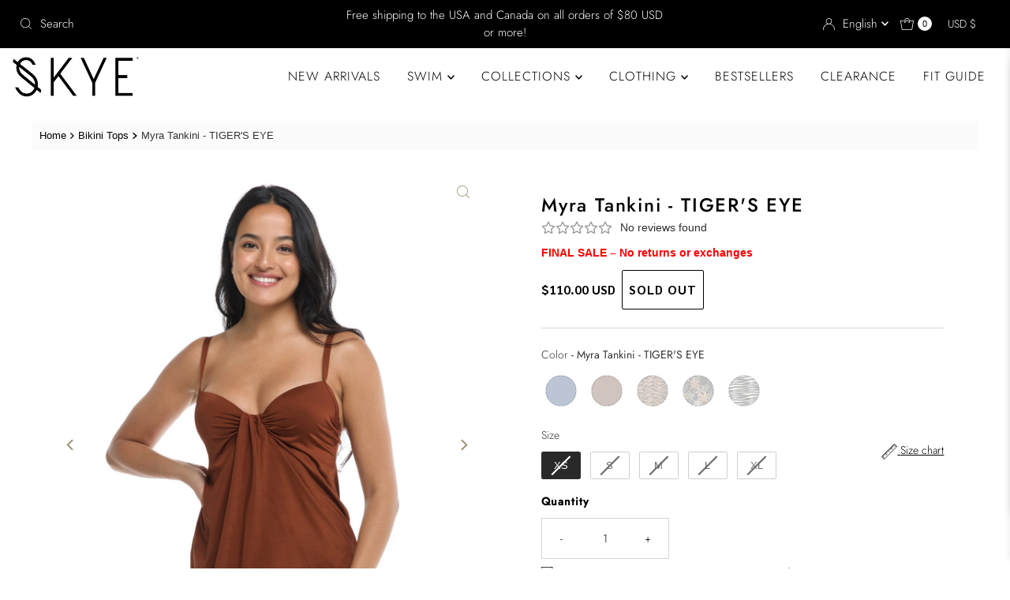

--- FILE ---
content_type: text/html; charset=utf-8
request_url: https://skyeswimwear.com/products/myra-tankini-tigers-eye-sk737185-651
body_size: 73114
content:
<!DOCTYPE html>
<html lang="en" class="no-js" lang="en">
<head>
  <meta charset="utf-8" />
  <meta name="viewport" content="width=device-width, initial-scale=1">

  <!-- Establish early connection to external domains -->
  <link rel="preconnect" href="https://cdn.shopify.com" crossorigin>
  <link rel="preconnect" href="https://fonts.shopify.com" crossorigin>
  <link rel="preconnect" href="https://monorail-edge.shopifysvc.com">
  <link rel="preconnect" href="//ajax.googleapis.com" crossorigin />

  <link rel="preconnect" href="https://fonts.googleapis.com">
  <link rel="preconnect" href="https://fonts.gstatic.com" crossorigin>
  <link href="https://fonts.googleapis.com/css2?family=Sarabun:ital,wght@0,100;0,200;0,300;0,400;0,500;0,600;0,700;0,800;1,100;1,200;1,300;1,400;1,500;1,600;1,700;1,800&display=swap" rel="stylesheet">

  <link rel="preconnect" href="https://fonts.googleapis.com">
  <link rel="preconnect" href="https://fonts.gstatic.com" crossorigin>
  <link href="https://fonts.googleapis.com/css2?family=Inter:ital,opsz,wght@0,14..32,100..900;1,14..32,100..900&display=swap" rel="stylesheet"><!-- Preload onDomain stylesheets and script libraries -->
  <link rel="preload" href="//skyeswimwear.com/cdn/shop/t/81/assets/stylesheet.css?v=16147306218007059521734469465" as="style">
  <link rel="preload" as="font" href="//skyeswimwear.com/cdn/fonts/jost/jost_n3.a5df7448b5b8c9a76542f085341dff794ff2a59d.woff2" type="font/woff2" crossorigin>
  <link rel="preload" as="font" href="//skyeswimwear.com/cdn/fonts/jost/jost_n3.a5df7448b5b8c9a76542f085341dff794ff2a59d.woff2" type="font/woff2" crossorigin>
  <link rel="preload" as="font" href="//skyeswimwear.com/cdn/fonts/jost/jost_n5.7c8497861ffd15f4e1284cd221f14658b0e95d61.woff2" type="font/woff2" crossorigin>
  <link rel="preload" href="//skyeswimwear.com/cdn/shop/t/81/assets/eventemitter3.min.js?v=27939738353326123541733343284" as="script">
  <link rel="preload" href="//skyeswimwear.com/cdn/shop/t/81/assets/theme.js?v=50288318255644765511733343284" as="script">

  <link rel="shortcut icon" href="//skyeswimwear.com/cdn/shop/files/SKYE-Icon_Black.png?crop=center&height=32&v=1737986106&width=32" type="image/png" />
  <link rel="canonical" href="https://skyeswimwear.com/products/myra-tankini-tigers-eye-sk737185-651" />

  <title>Myra Tankini Top - Brown &ndash; SKYE</title>
  <meta name="description" content="Our Myra tankini brings the drama. This shiny top’s feminine front drape adds the perfect amount of movement, alongside a bundle of comfort-forward details: removable push-up pads, molded cups, a contour shelf bra, side boning, and adjustable straps." />

  

  <meta property="og:type" content="product">
  <meta property="og:title" content="Myra Tankini - TIGER&#39;S EYE">
  <meta property="og:url" content="https://skyeswimwear.com/products/myra-tankini-tigers-eye-sk737185-651">
  <meta property="og:description" content="
                            
                            
                            
                                Our Myra tankini brings the drama. This shiny top’s feminine front drape adds the perfect amount of movement, alongside a bundle of comfort-forward details: removable push-up pads, molded cups, a contour shelf bra, side boning, and adjustable straps.
                            
                            
                            
                                
                                    
                                        Tankini
                                    
                                
                                    
                                        Removable push up pads
                                    
                                
                                    
                                        molded cups
                                    
                                
                                    
                                        Contour shelf bra
                                    
                                
                                    
                                        Shiny fabric
                                    
                                
                                    
                                        Ample front drape
                                    
                                
                                    
                                        Side boning
                                    
                                
                                    
                                        Adjustable straps
                                    
                                
                            
                            Style: SK737185
                            ">
  
    <meta property="og:image" content="http://skyeswimwear.com/cdn/shop/files/jewels-myra-tankini-tiger-s-eye-f1-sk737185651.jpg?v=1729268620&width=800">
    <meta property="og:image:secure_url" content="https://skyeswimwear.com/cdn/shop/files/jewels-myra-tankini-tiger-s-eye-f1-sk737185651.jpg?v=1729268620&width=800">
  
    <meta property="og:image" content="http://skyeswimwear.com/cdn/shop/files/jewels-myra-tankini-tiger-s-eye-b1-sk737185651.jpg?v=1729268622&width=800">
    <meta property="og:image:secure_url" content="https://skyeswimwear.com/cdn/shop/files/jewels-myra-tankini-tiger-s-eye-b1-sk737185651.jpg?v=1729268622&width=800">
  
    <meta property="og:image" content="http://skyeswimwear.com/cdn/shop/files/jewels-myra-tankini-tiger-s-eye-s1-sk737185651.jpg?v=1729268624&width=800">
    <meta property="og:image:secure_url" content="https://skyeswimwear.com/cdn/shop/files/jewels-myra-tankini-tiger-s-eye-s1-sk737185651.jpg?v=1729268624&width=800">
  
  <meta property="og:price:amount" content="110.00">
  <meta property="og:price:currency" content="USD">

<meta property="og:site_name" content="SKYE">



  <meta name="twitter:card" content="summary">


  <meta name="twitter:site" content="@">


  <meta name="twitter:title" content="Myra Tankini - TIGER&#39;S EYE">
  <meta name="twitter:description" content="
                            
                            
                            
                                Our Myra tankini brings the drama. This shiny top’s feminine front drape add"><meta name="twitter:card" content="//skyeswimwear.com/cdn/shop/files/jewels-myra-tankini-tiger-s-eye-b1-sk737185651.jpg?v=1729268622&width=1000">
    <meta name="twitter:image" content="//skyeswimwear.com/cdn/shop/files/jewels-myra-tankini-tiger-s-eye-b1-sk737185651.jpg?v=1729268622&width=1000"><meta name="twitter:card" content="//skyeswimwear.com/cdn/shop/files/jewels-myra-tankini-tiger-s-eye-b1-sk737185651.jpg?v=1729268622&width=1000">
    <meta name="twitter:image" content="//skyeswimwear.com/cdn/shop/files/jewels-myra-tankini-tiger-s-eye-b1-sk737185651.jpg?v=1729268622&width=1000"><meta name="twitter:card" content="//skyeswimwear.com/cdn/shop/files/jewels-myra-tankini-tiger-s-eye-b1-sk737185651.jpg?v=1729268622&width=1000">
    <meta name="twitter:image" content="//skyeswimwear.com/cdn/shop/files/jewels-myra-tankini-tiger-s-eye-b1-sk737185651.jpg?v=1729268622&width=1000"><meta name="twitter:card" content="//skyeswimwear.com/cdn/shop/files/jewels-myra-tankini-tiger-s-eye-b1-sk737185651.jpg?v=1729268622&width=1000">
    <meta name="twitter:image" content="//skyeswimwear.com/cdn/shop/files/jewels-myra-tankini-tiger-s-eye-b1-sk737185651.jpg?v=1729268622&width=1000"><meta name="twitter:image:width" content="480">
  <meta name="twitter:image:height" content="480">


  
 <script type="application/ld+json">
   {
     "@context": "https://schema.org",
     "@type": "Product",
     "id": "myra-tankini-tigers-eye-sk737185-651",
     "url": "https:\/\/skyeswimwear.com\/products\/myra-tankini-tigers-eye-sk737185-651",
     "image": "\/\/skyeswimwear.com\/cdn\/shop\/files\/jewels-myra-tankini-tiger-s-eye-f1-sk737185651.jpg?v=1729268620\u0026width=1000",
     "name": "Myra Tankini - TIGER\u0026#39;S EYE",
     "brand": {
        "@type": "Brand",
        "name": "JEWELS"
      },
     "description": "\r\n                            \r\n                            \r\n                            \r\n                                Our Myra tankini brings the drama. This shiny top’s feminine front drape adds the perfect amount of movement, alongside a bundle of comfort-forward details: removable push-up pads, molded cups, a contour shelf bra, side boning, and adjustable straps.\r\n                            \r\n                            \r\n                            \r\n                                \r\n                                    \r\n                                        Tankini\r\n                                    \r\n                                \r\n                                    \r\n                                        Removable push up pads\r\n                                    \r\n                                \r\n                                    \r\n                                        molded cups\r\n                                    \r\n                                \r\n                                    \r\n                                        Contour shelf bra\r\n                                    \r\n                                \r\n                                    \r\n                                        Shiny fabric\r\n                                    \r\n                                \r\n                                    \r\n                                        Ample front drape\r\n                                    \r\n                                \r\n                                    \r\n                                        Side boning\r\n                                    \r\n                                \r\n                                    \r\n                                        Adjustable straps\r\n                                    \r\n                                \r\n                            \r\n                            Style: SK737185\r\n                            ","sku": "SK737185-651-XS","gtin12": 882015600075,"offers": [
        
        {
           "@type": "Offer",
           "price": "110.00",
           "priceCurrency": "USD",
           "availability": "http://schema.org/InStock",
           "priceValidUntil": "2030-01-01",
           "url": "\/products\/myra-tankini-tigers-eye-sk737185-651"
         },
       
        {
           "@type": "Offer",
           "price": "110.00",
           "priceCurrency": "USD",
           "availability": "http://schema.org/InStock",
           "priceValidUntil": "2030-01-01",
           "url": "\/products\/myra-tankini-tigers-eye-sk737185-651"
         },
       
        {
           "@type": "Offer",
           "price": "110.00",
           "priceCurrency": "USD",
           "availability": "http://schema.org/InStock",
           "priceValidUntil": "2030-01-01",
           "url": "\/products\/myra-tankini-tigers-eye-sk737185-651"
         },
       
        {
           "@type": "Offer",
           "price": "110.00",
           "priceCurrency": "USD",
           "availability": "http://schema.org/InStock",
           "priceValidUntil": "2030-01-01",
           "url": "\/products\/myra-tankini-tigers-eye-sk737185-651"
         },
       
        {
           "@type": "Offer",
           "price": "110.00",
           "priceCurrency": "USD",
           "availability": "http://schema.org/InStock",
           "priceValidUntil": "2030-01-01",
           "url": "\/products\/myra-tankini-tigers-eye-sk737185-651"
         }
       
     ]}
 </script>


  <style data-shopify>
:root {
    --main-family: Jost, sans-serif;
    --main-weight: 300;
    --main-style: normal;
    --nav-family: Jost, sans-serif;
    --nav-weight: 300;
    --nav-style: normal;
    --heading-family: Jost, sans-serif;
    --heading-weight: 500;
    --heading-style: normal;

    --font-size: 14px;
    --h1-size: 24px;
    --h2-size: 24px;
    --h3-size: 26px;
    --nav-size: 16px;

    --announcement-background: #000000;
    --announcement-text: #ffffff;
    --header-background: #ffffff;
    --header-text: #000000;
    --nav-color: #000000;
    --nav-hover-link-color: #515151;
    --nav-hover-accent-color: #9f9070;
    --nav-dropdown-text: #000000;
    --nav-dropdown-background: #ffffff;
    --mobile-header-background: #ffffff;
    --mobile-header-text: #000000;
    --background: #ffffff;
    --text-color: #000000;
    --sale-color: #000000;
    --so-color: #f4cd6f;
    --new-color: #000000;
    --dotted-color: #d5d5d5;
    --review-stars: #f4cd6f;
    --secondary-color: #fbfbfb;
    --section-heading-text: #000000;
    --section-heading-primary: #ffffff;
    --section-heading-primary-hover: rgba(0,0,0,0);
    --section-heading-accent: #9f9070;
    --banner-text: #161616;
    --banner-caption-bg: #ffffff;
    --button-color: #000000;
    --button-text: #ffffff;
    --button-hover: #000000;
    --secondary-button-color: #d5d5d5;
    --secondary-button-text: #000000;
    --secondary-button-hover: #d6d6d6;
    --direction-color: #9f9070;
    --direction-background: #ffffff;
    --direction-hover: #ffffff;
    --swatch-color: #000000;
    --swatch-background: #ffffff;
    --swatch-border: #d5d5d5;
    --swatch-selected-color: #ffffff;
    --swatch-selected-background: #000000;
    --swatch-selected-border: #000000;
    --footer-background: #f2f2f2;
    --footer-text: #000000;
    --footer-icons: #000000;

    --header-border-width: 10%;
    --header-border-weight: 0px;
    --header-border-style: solid;
    --free-shipping-bg: #000000;
    --free-shipping-text: #fff;
    --keyboard-focus: #747474;
    --focus-border-style: dotted;
    --focus-border-weight: 2px;

    --error-msg-dark: #e81000;
    --error-msg-light: #ffeae8;
    --success-msg-dark: #007f5f;
    --success-msg-light: #e5fff8;

    --select-arrow-bg: url(//skyeswimwear.com/cdn/shop/t/81/assets/select-arrow.png?v=142264210776553101821733343284);
    --icon-border-color: #e6e6e6;
    --product-align: center;

    --color-body-text: var(--text-color);
    --color-body: var(--background);
    --color-bg: var(--background);
    --color-filter-size: 18px;

    --star-active: rgb(0, 0, 0);
    --star-inactive: rgb(204, 204, 204);

    --section-background: #ffffff;
    --section-overlay-color: 0, 0, 0;
    --section-overlay-opacity: 0;
    --section-button-size: 14px;;
    --desktop-section-height: ;
    --mobile-section-height: ;


  }
  @media (max-width: 740px) {
  :root {
    --font-size: calc(14px - (14px * 0.15));
    --nav-size: calc(16px - (16px * 0.15));
    --h1-size: calc(24px - (24px * 0.15));
    --h2-size: calc(24px - (24px * 0.15));
    --h3-size: calc(26px - (26px * 0.15));
    --section-button-size: calc(14px - (14px * 0.15));
  }
}
</style>


  <link rel="stylesheet" href="//skyeswimwear.com/cdn/shop/t/81/assets/stylesheet.css?v=16147306218007059521734469465" type="text/css">
  <link rel="stylesheet" href="//skyeswimwear.com/cdn/shop/t/81/assets/wss.css?v=14506623130785926661737922082" type="text/css">

  <style>
  @font-face {
  font-family: Jost;
  font-weight: 300;
  font-style: normal;
  font-display: swap;
  src: url("//skyeswimwear.com/cdn/fonts/jost/jost_n3.a5df7448b5b8c9a76542f085341dff794ff2a59d.woff2") format("woff2"),
       url("//skyeswimwear.com/cdn/fonts/jost/jost_n3.882941f5a26d0660f7dd135c08afc57fc6939a07.woff") format("woff");
}

  @font-face {
  font-family: Jost;
  font-weight: 300;
  font-style: normal;
  font-display: swap;
  src: url("//skyeswimwear.com/cdn/fonts/jost/jost_n3.a5df7448b5b8c9a76542f085341dff794ff2a59d.woff2") format("woff2"),
       url("//skyeswimwear.com/cdn/fonts/jost/jost_n3.882941f5a26d0660f7dd135c08afc57fc6939a07.woff") format("woff");
}

  @font-face {
  font-family: Jost;
  font-weight: 500;
  font-style: normal;
  font-display: swap;
  src: url("//skyeswimwear.com/cdn/fonts/jost/jost_n5.7c8497861ffd15f4e1284cd221f14658b0e95d61.woff2") format("woff2"),
       url("//skyeswimwear.com/cdn/fonts/jost/jost_n5.fb6a06896db583cc2df5ba1b30d9c04383119dd9.woff") format("woff");
}

  @font-face {
  font-family: Jost;
  font-weight: 400;
  font-style: normal;
  font-display: swap;
  src: url("//skyeswimwear.com/cdn/fonts/jost/jost_n4.d47a1b6347ce4a4c9f437608011273009d91f2b7.woff2") format("woff2"),
       url("//skyeswimwear.com/cdn/fonts/jost/jost_n4.791c46290e672b3f85c3d1c651ef2efa3819eadd.woff") format("woff");
}

  @font-face {
  font-family: Jost;
  font-weight: 300;
  font-style: italic;
  font-display: swap;
  src: url("//skyeswimwear.com/cdn/fonts/jost/jost_i3.8d4e97d98751190bb5824cdb405ec5b0049a74c0.woff2") format("woff2"),
       url("//skyeswimwear.com/cdn/fonts/jost/jost_i3.1b7a65a16099fd3de6fdf1255c696902ed952195.woff") format("woff");
}

  @font-face {
  font-family: Jost;
  font-weight: 400;
  font-style: italic;
  font-display: swap;
  src: url("//skyeswimwear.com/cdn/fonts/jost/jost_i4.b690098389649750ada222b9763d55796c5283a5.woff2") format("woff2"),
       url("//skyeswimwear.com/cdn/fonts/jost/jost_i4.fd766415a47e50b9e391ae7ec04e2ae25e7e28b0.woff") format("woff");
}

  </style><script>window.performance && window.performance.mark && window.performance.mark('shopify.content_for_header.start');</script><meta name="google-site-verification" content="PhScpSU-iB-qlRUGjvuHO5NPaqaTg_Om8WWfjVddfEc">
<meta name="facebook-domain-verification" content="7pfuwd5slw9u3b7jmru3vo842pu60r">
<meta name="facebook-domain-verification" content="of8fgqro91cipqy1jsgdeneuks84cl">
<meta name="facebook-domain-verification" content="hkt63iymuo09oyxoyw10dsspksn3nl">
<meta name="facebook-domain-verification" content="swblauprh7b0jp36cx2820tostff0c">
<meta id="shopify-digital-wallet" name="shopify-digital-wallet" content="/20323067/digital_wallets/dialog">
<meta name="shopify-checkout-api-token" content="40a95d258452c7ced9af61fb13c434c0">
<link rel="alternate" hreflang="x-default" href="https://skyeswimwear.com/products/myra-tankini-tigers-eye-sk737185-651">
<link rel="alternate" hreflang="en" href="https://skyeswimwear.com/products/myra-tankini-tigers-eye-sk737185-651">
<link rel="alternate" hreflang="fr" href="https://skyeswimwear.com/fr/products/myra-tankini-tigers-eye-sk737185-651">
<link rel="alternate" hreflang="en-CA" href="https://skyeswimwear.ca/products/myra-tankini-tigers-eye-sk737185-651">
<link rel="alternate" hreflang="fr-CA" href="https://skyeswimwear.ca/fr/products/myra-tankini-tigers-eye-sk737185-651">
<link rel="alternate" type="application/json+oembed" href="https://skyeswimwear.com/products/myra-tankini-tigers-eye-sk737185-651.oembed">
<script async="async" src="/checkouts/internal/preloads.js?locale=en-US"></script>
<link rel="preconnect" href="https://shop.app" crossorigin="anonymous">
<script async="async" src="https://shop.app/checkouts/internal/preloads.js?locale=en-US&shop_id=20323067" crossorigin="anonymous"></script>
<script id="apple-pay-shop-capabilities" type="application/json">{"shopId":20323067,"countryCode":"CA","currencyCode":"USD","merchantCapabilities":["supports3DS"],"merchantId":"gid:\/\/shopify\/Shop\/20323067","merchantName":"SKYE","requiredBillingContactFields":["postalAddress","email","phone"],"requiredShippingContactFields":["postalAddress","email","phone"],"shippingType":"shipping","supportedNetworks":["visa","masterCard","amex","discover","jcb"],"total":{"type":"pending","label":"SKYE","amount":"1.00"},"shopifyPaymentsEnabled":true,"supportsSubscriptions":true}</script>
<script id="shopify-features" type="application/json">{"accessToken":"40a95d258452c7ced9af61fb13c434c0","betas":["rich-media-storefront-analytics"],"domain":"skyeswimwear.com","predictiveSearch":true,"shopId":20323067,"locale":"en"}</script>
<script>var Shopify = Shopify || {};
Shopify.shop = "skyeswim.myshopify.com";
Shopify.locale = "en";
Shopify.currency = {"active":"USD","rate":"1.0"};
Shopify.country = "US";
Shopify.theme = {"name":"Copy of New Filter - Theme (test)","id":133172822081,"schema_name":"Mr Parker","schema_version":"9.2.1","theme_store_id":567,"role":"main"};
Shopify.theme.handle = "null";
Shopify.theme.style = {"id":null,"handle":null};
Shopify.cdnHost = "skyeswimwear.com/cdn";
Shopify.routes = Shopify.routes || {};
Shopify.routes.root = "/";</script>
<script type="module">!function(o){(o.Shopify=o.Shopify||{}).modules=!0}(window);</script>
<script>!function(o){function n(){var o=[];function n(){o.push(Array.prototype.slice.apply(arguments))}return n.q=o,n}var t=o.Shopify=o.Shopify||{};t.loadFeatures=n(),t.autoloadFeatures=n()}(window);</script>
<script>
  window.ShopifyPay = window.ShopifyPay || {};
  window.ShopifyPay.apiHost = "shop.app\/pay";
  window.ShopifyPay.redirectState = null;
</script>
<script id="shop-js-analytics" type="application/json">{"pageType":"product"}</script>
<script defer="defer" async type="module" src="//skyeswimwear.com/cdn/shopifycloud/shop-js/modules/v2/client.init-shop-cart-sync_C5BV16lS.en.esm.js"></script>
<script defer="defer" async type="module" src="//skyeswimwear.com/cdn/shopifycloud/shop-js/modules/v2/chunk.common_CygWptCX.esm.js"></script>
<script type="module">
  await import("//skyeswimwear.com/cdn/shopifycloud/shop-js/modules/v2/client.init-shop-cart-sync_C5BV16lS.en.esm.js");
await import("//skyeswimwear.com/cdn/shopifycloud/shop-js/modules/v2/chunk.common_CygWptCX.esm.js");

  window.Shopify.SignInWithShop?.initShopCartSync?.({"fedCMEnabled":true,"windoidEnabled":true});

</script>
<script>
  window.Shopify = window.Shopify || {};
  if (!window.Shopify.featureAssets) window.Shopify.featureAssets = {};
  window.Shopify.featureAssets['shop-js'] = {"shop-cart-sync":["modules/v2/client.shop-cart-sync_ZFArdW7E.en.esm.js","modules/v2/chunk.common_CygWptCX.esm.js"],"init-fed-cm":["modules/v2/client.init-fed-cm_CmiC4vf6.en.esm.js","modules/v2/chunk.common_CygWptCX.esm.js"],"shop-button":["modules/v2/client.shop-button_tlx5R9nI.en.esm.js","modules/v2/chunk.common_CygWptCX.esm.js"],"shop-cash-offers":["modules/v2/client.shop-cash-offers_DOA2yAJr.en.esm.js","modules/v2/chunk.common_CygWptCX.esm.js","modules/v2/chunk.modal_D71HUcav.esm.js"],"init-windoid":["modules/v2/client.init-windoid_sURxWdc1.en.esm.js","modules/v2/chunk.common_CygWptCX.esm.js"],"shop-toast-manager":["modules/v2/client.shop-toast-manager_ClPi3nE9.en.esm.js","modules/v2/chunk.common_CygWptCX.esm.js"],"init-shop-email-lookup-coordinator":["modules/v2/client.init-shop-email-lookup-coordinator_B8hsDcYM.en.esm.js","modules/v2/chunk.common_CygWptCX.esm.js"],"init-shop-cart-sync":["modules/v2/client.init-shop-cart-sync_C5BV16lS.en.esm.js","modules/v2/chunk.common_CygWptCX.esm.js"],"avatar":["modules/v2/client.avatar_BTnouDA3.en.esm.js"],"pay-button":["modules/v2/client.pay-button_FdsNuTd3.en.esm.js","modules/v2/chunk.common_CygWptCX.esm.js"],"init-customer-accounts":["modules/v2/client.init-customer-accounts_DxDtT_ad.en.esm.js","modules/v2/client.shop-login-button_C5VAVYt1.en.esm.js","modules/v2/chunk.common_CygWptCX.esm.js","modules/v2/chunk.modal_D71HUcav.esm.js"],"init-shop-for-new-customer-accounts":["modules/v2/client.init-shop-for-new-customer-accounts_ChsxoAhi.en.esm.js","modules/v2/client.shop-login-button_C5VAVYt1.en.esm.js","modules/v2/chunk.common_CygWptCX.esm.js","modules/v2/chunk.modal_D71HUcav.esm.js"],"shop-login-button":["modules/v2/client.shop-login-button_C5VAVYt1.en.esm.js","modules/v2/chunk.common_CygWptCX.esm.js","modules/v2/chunk.modal_D71HUcav.esm.js"],"init-customer-accounts-sign-up":["modules/v2/client.init-customer-accounts-sign-up_CPSyQ0Tj.en.esm.js","modules/v2/client.shop-login-button_C5VAVYt1.en.esm.js","modules/v2/chunk.common_CygWptCX.esm.js","modules/v2/chunk.modal_D71HUcav.esm.js"],"shop-follow-button":["modules/v2/client.shop-follow-button_Cva4Ekp9.en.esm.js","modules/v2/chunk.common_CygWptCX.esm.js","modules/v2/chunk.modal_D71HUcav.esm.js"],"checkout-modal":["modules/v2/client.checkout-modal_BPM8l0SH.en.esm.js","modules/v2/chunk.common_CygWptCX.esm.js","modules/v2/chunk.modal_D71HUcav.esm.js"],"lead-capture":["modules/v2/client.lead-capture_Bi8yE_yS.en.esm.js","modules/v2/chunk.common_CygWptCX.esm.js","modules/v2/chunk.modal_D71HUcav.esm.js"],"shop-login":["modules/v2/client.shop-login_D6lNrXab.en.esm.js","modules/v2/chunk.common_CygWptCX.esm.js","modules/v2/chunk.modal_D71HUcav.esm.js"],"payment-terms":["modules/v2/client.payment-terms_CZxnsJam.en.esm.js","modules/v2/chunk.common_CygWptCX.esm.js","modules/v2/chunk.modal_D71HUcav.esm.js"]};
</script>
<script>(function() {
  var isLoaded = false;
  function asyncLoad() {
    if (isLoaded) return;
    isLoaded = true;
    var urls = ["https:\/\/str.rise-ai.com\/?shop=skyeswim.myshopify.com","https:\/\/strn.rise-ai.com\/?shop=skyeswim.myshopify.com","https:\/\/static.shareasale.com\/json\/shopify\/shareasale-tracking.js?sasmid=159126\u0026ssmtid=101071\u0026shop=skyeswim.myshopify.com","https:\/\/cdn.weglot.com\/weglot_script_tag.js?shop=skyeswim.myshopify.com","https:\/\/cdn.roseperl.com\/storelocator-prod\/setting\/skyeswim-1750220505.js?shop=skyeswim.myshopify.com","https:\/\/cdn.roseperl.com\/storelocator-prod\/wtb\/skyeswim-1750220506.js?shop=skyeswim.myshopify.com","https:\/\/cdn.roseperl.com\/storelocator-prod\/stockist-form\/skyeswim-1750220507.js?shop=skyeswim.myshopify.com"];
    for (var i = 0; i < urls.length; i++) {
      var s = document.createElement('script');
      s.type = 'text/javascript';
      s.async = true;
      s.src = urls[i];
      var x = document.getElementsByTagName('script')[0];
      x.parentNode.insertBefore(s, x);
    }
  };
  if(window.attachEvent) {
    window.attachEvent('onload', asyncLoad);
  } else {
    window.addEventListener('load', asyncLoad, false);
  }
})();</script>
<script id="__st">var __st={"a":20323067,"offset":-18000,"reqid":"af23226d-e91d-4d35-af43-694e026aab6a-1768596676","pageurl":"skyeswimwear.com\/products\/myra-tankini-tigers-eye-sk737185-651","u":"59d97480d92c","p":"product","rtyp":"product","rid":6897306042433};</script>
<script>window.ShopifyPaypalV4VisibilityTracking = true;</script>
<script id="captcha-bootstrap">!function(){'use strict';const t='contact',e='account',n='new_comment',o=[[t,t],['blogs',n],['comments',n],[t,'customer']],c=[[e,'customer_login'],[e,'guest_login'],[e,'recover_customer_password'],[e,'create_customer']],r=t=>t.map((([t,e])=>`form[action*='/${t}']:not([data-nocaptcha='true']) input[name='form_type'][value='${e}']`)).join(','),a=t=>()=>t?[...document.querySelectorAll(t)].map((t=>t.form)):[];function s(){const t=[...o],e=r(t);return a(e)}const i='password',u='form_key',d=['recaptcha-v3-token','g-recaptcha-response','h-captcha-response',i],f=()=>{try{return window.sessionStorage}catch{return}},m='__shopify_v',_=t=>t.elements[u];function p(t,e,n=!1){try{const o=window.sessionStorage,c=JSON.parse(o.getItem(e)),{data:r}=function(t){const{data:e,action:n}=t;return t[m]||n?{data:e,action:n}:{data:t,action:n}}(c);for(const[e,n]of Object.entries(r))t.elements[e]&&(t.elements[e].value=n);n&&o.removeItem(e)}catch(o){console.error('form repopulation failed',{error:o})}}const l='form_type',E='cptcha';function T(t){t.dataset[E]=!0}const w=window,h=w.document,L='Shopify',v='ce_forms',y='captcha';let A=!1;((t,e)=>{const n=(g='f06e6c50-85a8-45c8-87d0-21a2b65856fe',I='https://cdn.shopify.com/shopifycloud/storefront-forms-hcaptcha/ce_storefront_forms_captcha_hcaptcha.v1.5.2.iife.js',D={infoText:'Protected by hCaptcha',privacyText:'Privacy',termsText:'Terms'},(t,e,n)=>{const o=w[L][v],c=o.bindForm;if(c)return c(t,g,e,D).then(n);var r;o.q.push([[t,g,e,D],n]),r=I,A||(h.body.append(Object.assign(h.createElement('script'),{id:'captcha-provider',async:!0,src:r})),A=!0)});var g,I,D;w[L]=w[L]||{},w[L][v]=w[L][v]||{},w[L][v].q=[],w[L][y]=w[L][y]||{},w[L][y].protect=function(t,e){n(t,void 0,e),T(t)},Object.freeze(w[L][y]),function(t,e,n,w,h,L){const[v,y,A,g]=function(t,e,n){const i=e?o:[],u=t?c:[],d=[...i,...u],f=r(d),m=r(i),_=r(d.filter((([t,e])=>n.includes(e))));return[a(f),a(m),a(_),s()]}(w,h,L),I=t=>{const e=t.target;return e instanceof HTMLFormElement?e:e&&e.form},D=t=>v().includes(t);t.addEventListener('submit',(t=>{const e=I(t);if(!e)return;const n=D(e)&&!e.dataset.hcaptchaBound&&!e.dataset.recaptchaBound,o=_(e),c=g().includes(e)&&(!o||!o.value);(n||c)&&t.preventDefault(),c&&!n&&(function(t){try{if(!f())return;!function(t){const e=f();if(!e)return;const n=_(t);if(!n)return;const o=n.value;o&&e.removeItem(o)}(t);const e=Array.from(Array(32),(()=>Math.random().toString(36)[2])).join('');!function(t,e){_(t)||t.append(Object.assign(document.createElement('input'),{type:'hidden',name:u})),t.elements[u].value=e}(t,e),function(t,e){const n=f();if(!n)return;const o=[...t.querySelectorAll(`input[type='${i}']`)].map((({name:t})=>t)),c=[...d,...o],r={};for(const[a,s]of new FormData(t).entries())c.includes(a)||(r[a]=s);n.setItem(e,JSON.stringify({[m]:1,action:t.action,data:r}))}(t,e)}catch(e){console.error('failed to persist form',e)}}(e),e.submit())}));const S=(t,e)=>{t&&!t.dataset[E]&&(n(t,e.some((e=>e===t))),T(t))};for(const o of['focusin','change'])t.addEventListener(o,(t=>{const e=I(t);D(e)&&S(e,y())}));const B=e.get('form_key'),M=e.get(l),P=B&&M;t.addEventListener('DOMContentLoaded',(()=>{const t=y();if(P)for(const e of t)e.elements[l].value===M&&p(e,B);[...new Set([...A(),...v().filter((t=>'true'===t.dataset.shopifyCaptcha))])].forEach((e=>S(e,t)))}))}(h,new URLSearchParams(w.location.search),n,t,e,['guest_login'])})(!0,!0)}();</script>
<script integrity="sha256-4kQ18oKyAcykRKYeNunJcIwy7WH5gtpwJnB7kiuLZ1E=" data-source-attribution="shopify.loadfeatures" defer="defer" src="//skyeswimwear.com/cdn/shopifycloud/storefront/assets/storefront/load_feature-a0a9edcb.js" crossorigin="anonymous"></script>
<script crossorigin="anonymous" defer="defer" src="//skyeswimwear.com/cdn/shopifycloud/storefront/assets/shopify_pay/storefront-65b4c6d7.js?v=20250812"></script>
<script data-source-attribution="shopify.dynamic_checkout.dynamic.init">var Shopify=Shopify||{};Shopify.PaymentButton=Shopify.PaymentButton||{isStorefrontPortableWallets:!0,init:function(){window.Shopify.PaymentButton.init=function(){};var t=document.createElement("script");t.src="https://skyeswimwear.com/cdn/shopifycloud/portable-wallets/latest/portable-wallets.en.js",t.type="module",document.head.appendChild(t)}};
</script>
<script data-source-attribution="shopify.dynamic_checkout.buyer_consent">
  function portableWalletsHideBuyerConsent(e){var t=document.getElementById("shopify-buyer-consent"),n=document.getElementById("shopify-subscription-policy-button");t&&n&&(t.classList.add("hidden"),t.setAttribute("aria-hidden","true"),n.removeEventListener("click",e))}function portableWalletsShowBuyerConsent(e){var t=document.getElementById("shopify-buyer-consent"),n=document.getElementById("shopify-subscription-policy-button");t&&n&&(t.classList.remove("hidden"),t.removeAttribute("aria-hidden"),n.addEventListener("click",e))}window.Shopify?.PaymentButton&&(window.Shopify.PaymentButton.hideBuyerConsent=portableWalletsHideBuyerConsent,window.Shopify.PaymentButton.showBuyerConsent=portableWalletsShowBuyerConsent);
</script>
<script>
  function portableWalletsCleanup(e){e&&e.src&&console.error("Failed to load portable wallets script "+e.src);var t=document.querySelectorAll("shopify-accelerated-checkout .shopify-payment-button__skeleton, shopify-accelerated-checkout-cart .wallet-cart-button__skeleton"),e=document.getElementById("shopify-buyer-consent");for(let e=0;e<t.length;e++)t[e].remove();e&&e.remove()}function portableWalletsNotLoadedAsModule(e){e instanceof ErrorEvent&&"string"==typeof e.message&&e.message.includes("import.meta")&&"string"==typeof e.filename&&e.filename.includes("portable-wallets")&&(window.removeEventListener("error",portableWalletsNotLoadedAsModule),window.Shopify.PaymentButton.failedToLoad=e,"loading"===document.readyState?document.addEventListener("DOMContentLoaded",window.Shopify.PaymentButton.init):window.Shopify.PaymentButton.init())}window.addEventListener("error",portableWalletsNotLoadedAsModule);
</script>

<script type="module" src="https://skyeswimwear.com/cdn/shopifycloud/portable-wallets/latest/portable-wallets.en.js" onError="portableWalletsCleanup(this)" crossorigin="anonymous"></script>
<script nomodule>
  document.addEventListener("DOMContentLoaded", portableWalletsCleanup);
</script>

<link id="shopify-accelerated-checkout-styles" rel="stylesheet" media="screen" href="https://skyeswimwear.com/cdn/shopifycloud/portable-wallets/latest/accelerated-checkout-backwards-compat.css" crossorigin="anonymous">
<style id="shopify-accelerated-checkout-cart">
        #shopify-buyer-consent {
  margin-top: 1em;
  display: inline-block;
  width: 100%;
}

#shopify-buyer-consent.hidden {
  display: none;
}

#shopify-subscription-policy-button {
  background: none;
  border: none;
  padding: 0;
  text-decoration: underline;
  font-size: inherit;
  cursor: pointer;
}

#shopify-subscription-policy-button::before {
  box-shadow: none;
}

      </style>

<script>window.performance && window.performance.mark && window.performance.mark('shopify.content_for_header.end');</script><script type="text/javascript">
    (function(c,l,a,r,i,t,y){
        c[a]=c[a]||function(){(c[a].q=c[a].q||[]).push(arguments)};
        t=l.createElement(r);t.async=1;t.src="https://www.clarity.ms/tag/"+i;
        y=l.getElementsByTagName(r)[0];y.parentNode.insertBefore(t,y);
    })(window, document, "clarity", "script", "lkqro1any7");
</script>
  <link rel="stylesheet" type="text/css" href="https://cdn-live.wholescale.net/wholescale-widget.css" />
<!-- BEGIN app block: shopify://apps/swatch-king/blocks/variant-swatch-king/0850b1e4-ba30-4a0d-a8f4-f9a939276d7d -->


















































  <script>
    window.vsk_data = function(){
      return {
        "block_collection_settings": {"alignment":"center","enable":true,"swatch_location":"After image","switch_on_hover":true,"preselect_variant":false,"current_template":"product"},
        "currency": "USD",
        "currency_symbol": "$",
        "primary_locale": "en",
        "localized_string": {},
        "app_setting_styles": {"products_swatch_presentation":{"slide_left_button_svg":"","slide_right_button_svg":""},"collections_swatch_presentation":{"minified":true,"minified_products":true,"minified_template":"+{count}","slide_left_button_svg":"","minified_display_count":[3,6],"slide_right_button_svg":""}},
        "app_setting": {"display_logs":false,"default_preset":1034514,"pre_hide_strategy":"hide-all-theme-selectors","swatch_url_source":"cdn","product_data_source":"storefront","data_url_source":"cdn","new_script":true},
        "app_setting_config": {"app_execution_strategy":"all","collections_options_disabled":null,"default_swatch_image":"none","do_not_select_an_option":{"text":"Select a {{ option_name }}","status":true,"control_add_to_cart":true,"allow_virtual_trigger":true,"make_a_selection_text":"Select a {{ option_name }}"},"history_free_group_navigation":false,"notranslate":false,"products_options_disabled":null,"size_chart":{"type":"theme","labels":"Size,sizes,taille,größe,tamanho,tamaño,koko,サイズ","position":"right","size_chart_app":"","size_chart_app_css":"","size_chart_app_selector":""},"session_storage_timeout_seconds":60,"enable_swatch":{"cart":{"enable_on_cart_product_grid":true,"enable_on_cart_featured_product":true},"home":{"enable_on_home_product_grid":true,"enable_on_home_featured_product":true},"pages":{"enable_on_custom_product_grid":true,"enable_on_custom_featured_product":true},"article":{"enable_on_article_product_grid":true,"enable_on_article_featured_product":true},"products":{"enable_on_main_product":true,"enable_on_product_grid":true},"collections":{"enable_on_collection_quick_view":true,"enable_on_collection_product_grid":true},"list_collections":{"enable_on_list_collection_quick_view":true,"enable_on_list_collection_product_grid":true}},"product_template":{"group_swatches":true,"variant_swatches":true},"product_batch_size":250,"use_optimized_urls":true,"enable_error_tracking":true,"enable_event_tracking":false,"preset_badge":{"order":[{"name":"sold_out","order":0},{"name":"sale","order":1},{"name":"new","order":2}],"new_badge_text":"NEW","new_badge_color":"#FFFFFF","sale_badge_text":"SALE","sale_badge_color":"#FFFFFF","new_badge_bg_color":"#121212D1","sale_badge_bg_color":"#D91C01D1","sold_out_badge_text":"SOLD OUT","sold_out_badge_color":"#FFFFFF","new_show_when_all_same":false,"sale_show_when_all_same":false,"sold_out_badge_bg_color":"#BBBBBBD1","new_product_max_duration":90,"sold_out_show_when_all_same":true,"min_price_diff_for_sale_badge":5}},
        "theme_settings_map": {"134139183169":306906,"133804130369":306906,"133172822081":306906,"134586728513":306906,"127974244417":306906,"135305855041":306906,"132320788545":306906,"130406514753":306906,"124868624449":306906,"126516265025":306906,"127798739009":306906,"128926089281":306906,"129151139905":306906,"129992753217":306906,"131218997313":306906,"132750147649":306906},
        "theme_settings": {"306906":{"id":306906,"configurations":{"products":{"theme_type":"dawn","swatch_root":{"position":"before","selector":".product__variants-swatches, .qty-selection","groups_selector":"","section_selector":"[data-section-type=\"product-section\"]","secondary_position":"","secondary_selector":"","use_section_as_root":true},"option_selectors":".product__variants-swatches input","selectors_to_hide":[".product__variants-swatches"],"json_data_selector":"","add_to_cart_selector":"[id=\"addToCart\"]","custom_button_params":{"data":[{"value_attribute":"data-value","option_attribute":"data-name"}],"selected_selector":".active"},"option_index_attributes":["data-index","data-option-position","data-object","data-product-option","data-option-index","name"],"add_to_cart_text_selector":"[id=\"addToCart\"][value]","selectors_to_hide_override":"","add_to_cart_enabled_classes":"","add_to_cart_disabled_classes":""},"collections":{"grid_updates":[{"name":"Sale","template":"\u003cdiv class=\"sale-item icn\" {{display_on_sale}} {{display_on_available}}\u003eSale\u003c\/div\u003e","display_position":"before","display_selector":".product-index a button","element_selector":".sale-item.icn"},{"name":"Sold Out","template":"\u003cdiv class=\"so icn\" {{display_on_sold_out}}\u003eSold Out\u003c\/div\u003e","display_position":"before","display_selector":".product-index a button","element_selector":".so.icn"},{"name":"price","template":"\u003cdl class=\"price__sale\"\u003e\n\u003cdd\u003e\n\u003cspan class=\"price-item price-item--sale\"\u003e{{price_with_format}}\u003c\/span\u003e\n\u003c\/dd\u003e\n\u003cdd\u003e\n\u003cspan class=\"price-item price-item--regular\" {{display_on_sale}}\u003e{{compare_at_price_with_format}}\u003c\/span\u003e\n\u003c\/dd\u003e\n\u003c\/dl\u003e","display_position":"replace","display_selector":".price--listing","element_selector":""}],"data_selectors":{"url":"a","title":".prod-title","attributes":[],"form_input":"[name=\"id\"]","featured_image":".box-ratio img:not(.hidden img)","secondary_image":".hidden img"},"attribute_updates":[{"selector":null,"template":null,"attribute":null}],"selectors_to_hide":[".col-swatch, .size-swatch"],"json_data_selector":"[sa-swatch-json]","swatch_root_selector":".product-index","swatch_display_options":[{"label":"After image","position":"after","selector":".reveal"},{"label":"After title","position":"after","selector":".prod-title"},{"label":"After price","position":"after","selector":".price.price--listing"}]}},"settings":{"products":{"handleize":false,"init_deferred":false,"label_split_symbol":"-","size_chart_selector":".size-chart","persist_group_variant":true,"hide_single_value_option":"none"},"collections":{"layer_index":12,"display_label":false,"continuous_lookup":3000,"json_data_from_api":true,"label_split_symbol":"-","price_trailing_zeroes":false,"hide_single_value_option":"none"}},"custom_scripts":[],"custom_css":"","theme_store_ids":[567],"schema_theme_names":["Mr Parker"],"pre_hide_css_code":null},"306906":{"id":306906,"configurations":{"products":{"theme_type":"dawn","swatch_root":{"position":"before","selector":".product__variants-swatches, .qty-selection","groups_selector":"","section_selector":"[data-section-type=\"product-section\"]","secondary_position":"","secondary_selector":"","use_section_as_root":true},"option_selectors":".product__variants-swatches input","selectors_to_hide":[".product__variants-swatches"],"json_data_selector":"","add_to_cart_selector":"[id=\"addToCart\"]","custom_button_params":{"data":[{"value_attribute":"data-value","option_attribute":"data-name"}],"selected_selector":".active"},"option_index_attributes":["data-index","data-option-position","data-object","data-product-option","data-option-index","name"],"add_to_cart_text_selector":"[id=\"addToCart\"][value]","selectors_to_hide_override":"","add_to_cart_enabled_classes":"","add_to_cart_disabled_classes":""},"collections":{"grid_updates":[{"name":"Sale","template":"\u003cdiv class=\"sale-item icn\" {{display_on_sale}} {{display_on_available}}\u003eSale\u003c\/div\u003e","display_position":"before","display_selector":".product-index a button","element_selector":".sale-item.icn"},{"name":"Sold Out","template":"\u003cdiv class=\"so icn\" {{display_on_sold_out}}\u003eSold Out\u003c\/div\u003e","display_position":"before","display_selector":".product-index a button","element_selector":".so.icn"},{"name":"price","template":"\u003cdl class=\"price__sale\"\u003e\n\u003cdd\u003e\n\u003cspan class=\"price-item price-item--sale\"\u003e{{price_with_format}}\u003c\/span\u003e\n\u003c\/dd\u003e\n\u003cdd\u003e\n\u003cspan class=\"price-item price-item--regular\" {{display_on_sale}}\u003e{{compare_at_price_with_format}}\u003c\/span\u003e\n\u003c\/dd\u003e\n\u003c\/dl\u003e","display_position":"replace","display_selector":".price--listing","element_selector":""}],"data_selectors":{"url":"a","title":".prod-title","attributes":[],"form_input":"[name=\"id\"]","featured_image":".box-ratio img:not(.hidden img)","secondary_image":".hidden img"},"attribute_updates":[{"selector":null,"template":null,"attribute":null}],"selectors_to_hide":[".col-swatch, .size-swatch"],"json_data_selector":"[sa-swatch-json]","swatch_root_selector":".product-index","swatch_display_options":[{"label":"After image","position":"after","selector":".reveal"},{"label":"After title","position":"after","selector":".prod-title"},{"label":"After price","position":"after","selector":".price.price--listing"}]}},"settings":{"products":{"handleize":false,"init_deferred":false,"label_split_symbol":"-","size_chart_selector":".size-chart","persist_group_variant":true,"hide_single_value_option":"none"},"collections":{"layer_index":12,"display_label":false,"continuous_lookup":3000,"json_data_from_api":true,"label_split_symbol":"-","price_trailing_zeroes":false,"hide_single_value_option":"none"}},"custom_scripts":[],"custom_css":"","theme_store_ids":[567],"schema_theme_names":["Mr Parker"],"pre_hide_css_code":null},"306906":{"id":306906,"configurations":{"products":{"theme_type":"dawn","swatch_root":{"position":"before","selector":".product__variants-swatches, .qty-selection","groups_selector":"","section_selector":"[data-section-type=\"product-section\"]","secondary_position":"","secondary_selector":"","use_section_as_root":true},"option_selectors":".product__variants-swatches input","selectors_to_hide":[".product__variants-swatches"],"json_data_selector":"","add_to_cart_selector":"[id=\"addToCart\"]","custom_button_params":{"data":[{"value_attribute":"data-value","option_attribute":"data-name"}],"selected_selector":".active"},"option_index_attributes":["data-index","data-option-position","data-object","data-product-option","data-option-index","name"],"add_to_cart_text_selector":"[id=\"addToCart\"][value]","selectors_to_hide_override":"","add_to_cart_enabled_classes":"","add_to_cart_disabled_classes":""},"collections":{"grid_updates":[{"name":"Sale","template":"\u003cdiv class=\"sale-item icn\" {{display_on_sale}} {{display_on_available}}\u003eSale\u003c\/div\u003e","display_position":"before","display_selector":".product-index a button","element_selector":".sale-item.icn"},{"name":"Sold Out","template":"\u003cdiv class=\"so icn\" {{display_on_sold_out}}\u003eSold Out\u003c\/div\u003e","display_position":"before","display_selector":".product-index a button","element_selector":".so.icn"},{"name":"price","template":"\u003cdl class=\"price__sale\"\u003e\n\u003cdd\u003e\n\u003cspan class=\"price-item price-item--sale\"\u003e{{price_with_format}}\u003c\/span\u003e\n\u003c\/dd\u003e\n\u003cdd\u003e\n\u003cspan class=\"price-item price-item--regular\" {{display_on_sale}}\u003e{{compare_at_price_with_format}}\u003c\/span\u003e\n\u003c\/dd\u003e\n\u003c\/dl\u003e","display_position":"replace","display_selector":".price--listing","element_selector":""}],"data_selectors":{"url":"a","title":".prod-title","attributes":[],"form_input":"[name=\"id\"]","featured_image":".box-ratio img:not(.hidden img)","secondary_image":".hidden img"},"attribute_updates":[{"selector":null,"template":null,"attribute":null}],"selectors_to_hide":[".col-swatch, .size-swatch"],"json_data_selector":"[sa-swatch-json]","swatch_root_selector":".product-index","swatch_display_options":[{"label":"After image","position":"after","selector":".reveal"},{"label":"After title","position":"after","selector":".prod-title"},{"label":"After price","position":"after","selector":".price.price--listing"}]}},"settings":{"products":{"handleize":false,"init_deferred":false,"label_split_symbol":"-","size_chart_selector":".size-chart","persist_group_variant":true,"hide_single_value_option":"none"},"collections":{"layer_index":12,"display_label":false,"continuous_lookup":3000,"json_data_from_api":true,"label_split_symbol":"-","price_trailing_zeroes":false,"hide_single_value_option":"none"}},"custom_scripts":[],"custom_css":"","theme_store_ids":[567],"schema_theme_names":["Mr Parker"],"pre_hide_css_code":null},"306906":{"id":306906,"configurations":{"products":{"theme_type":"dawn","swatch_root":{"position":"before","selector":".product__variants-swatches, .qty-selection","groups_selector":"","section_selector":"[data-section-type=\"product-section\"]","secondary_position":"","secondary_selector":"","use_section_as_root":true},"option_selectors":".product__variants-swatches input","selectors_to_hide":[".product__variants-swatches"],"json_data_selector":"","add_to_cart_selector":"[id=\"addToCart\"]","custom_button_params":{"data":[{"value_attribute":"data-value","option_attribute":"data-name"}],"selected_selector":".active"},"option_index_attributes":["data-index","data-option-position","data-object","data-product-option","data-option-index","name"],"add_to_cart_text_selector":"[id=\"addToCart\"][value]","selectors_to_hide_override":"","add_to_cart_enabled_classes":"","add_to_cart_disabled_classes":""},"collections":{"grid_updates":[{"name":"Sale","template":"\u003cdiv class=\"sale-item icn\" {{display_on_sale}} {{display_on_available}}\u003eSale\u003c\/div\u003e","display_position":"before","display_selector":".product-index a button","element_selector":".sale-item.icn"},{"name":"Sold Out","template":"\u003cdiv class=\"so icn\" {{display_on_sold_out}}\u003eSold Out\u003c\/div\u003e","display_position":"before","display_selector":".product-index a button","element_selector":".so.icn"},{"name":"price","template":"\u003cdl class=\"price__sale\"\u003e\n\u003cdd\u003e\n\u003cspan class=\"price-item price-item--sale\"\u003e{{price_with_format}}\u003c\/span\u003e\n\u003c\/dd\u003e\n\u003cdd\u003e\n\u003cspan class=\"price-item price-item--regular\" {{display_on_sale}}\u003e{{compare_at_price_with_format}}\u003c\/span\u003e\n\u003c\/dd\u003e\n\u003c\/dl\u003e","display_position":"replace","display_selector":".price--listing","element_selector":""}],"data_selectors":{"url":"a","title":".prod-title","attributes":[],"form_input":"[name=\"id\"]","featured_image":".box-ratio img:not(.hidden img)","secondary_image":".hidden img"},"attribute_updates":[{"selector":null,"template":null,"attribute":null}],"selectors_to_hide":[".col-swatch, .size-swatch"],"json_data_selector":"[sa-swatch-json]","swatch_root_selector":".product-index","swatch_display_options":[{"label":"After image","position":"after","selector":".reveal"},{"label":"After title","position":"after","selector":".prod-title"},{"label":"After price","position":"after","selector":".price.price--listing"}]}},"settings":{"products":{"handleize":false,"init_deferred":false,"label_split_symbol":"-","size_chart_selector":".size-chart","persist_group_variant":true,"hide_single_value_option":"none"},"collections":{"layer_index":12,"display_label":false,"continuous_lookup":3000,"json_data_from_api":true,"label_split_symbol":"-","price_trailing_zeroes":false,"hide_single_value_option":"none"}},"custom_scripts":[],"custom_css":"","theme_store_ids":[567],"schema_theme_names":["Mr Parker"],"pre_hide_css_code":null},"306906":{"id":306906,"configurations":{"products":{"theme_type":"dawn","swatch_root":{"position":"before","selector":".product__variants-swatches, .qty-selection","groups_selector":"","section_selector":"[data-section-type=\"product-section\"]","secondary_position":"","secondary_selector":"","use_section_as_root":true},"option_selectors":".product__variants-swatches input","selectors_to_hide":[".product__variants-swatches"],"json_data_selector":"","add_to_cart_selector":"[id=\"addToCart\"]","custom_button_params":{"data":[{"value_attribute":"data-value","option_attribute":"data-name"}],"selected_selector":".active"},"option_index_attributes":["data-index","data-option-position","data-object","data-product-option","data-option-index","name"],"add_to_cart_text_selector":"[id=\"addToCart\"][value]","selectors_to_hide_override":"","add_to_cart_enabled_classes":"","add_to_cart_disabled_classes":""},"collections":{"grid_updates":[{"name":"Sale","template":"\u003cdiv class=\"sale-item icn\" {{display_on_sale}} {{display_on_available}}\u003eSale\u003c\/div\u003e","display_position":"before","display_selector":".product-index a button","element_selector":".sale-item.icn"},{"name":"Sold Out","template":"\u003cdiv class=\"so icn\" {{display_on_sold_out}}\u003eSold Out\u003c\/div\u003e","display_position":"before","display_selector":".product-index a button","element_selector":".so.icn"},{"name":"price","template":"\u003cdl class=\"price__sale\"\u003e\n\u003cdd\u003e\n\u003cspan class=\"price-item price-item--sale\"\u003e{{price_with_format}}\u003c\/span\u003e\n\u003c\/dd\u003e\n\u003cdd\u003e\n\u003cspan class=\"price-item price-item--regular\" {{display_on_sale}}\u003e{{compare_at_price_with_format}}\u003c\/span\u003e\n\u003c\/dd\u003e\n\u003c\/dl\u003e","display_position":"replace","display_selector":".price--listing","element_selector":""}],"data_selectors":{"url":"a","title":".prod-title","attributes":[],"form_input":"[name=\"id\"]","featured_image":".box-ratio img:not(.hidden img)","secondary_image":".hidden img"},"attribute_updates":[{"selector":null,"template":null,"attribute":null}],"selectors_to_hide":[".col-swatch, .size-swatch"],"json_data_selector":"[sa-swatch-json]","swatch_root_selector":".product-index","swatch_display_options":[{"label":"After image","position":"after","selector":".reveal"},{"label":"After title","position":"after","selector":".prod-title"},{"label":"After price","position":"after","selector":".price.price--listing"}]}},"settings":{"products":{"handleize":false,"init_deferred":false,"label_split_symbol":"-","size_chart_selector":".size-chart","persist_group_variant":true,"hide_single_value_option":"none"},"collections":{"layer_index":12,"display_label":false,"continuous_lookup":3000,"json_data_from_api":true,"label_split_symbol":"-","price_trailing_zeroes":false,"hide_single_value_option":"none"}},"custom_scripts":[],"custom_css":"","theme_store_ids":[567],"schema_theme_names":["Mr Parker"],"pre_hide_css_code":null},"306906":{"id":306906,"configurations":{"products":{"theme_type":"dawn","swatch_root":{"position":"before","selector":".product__variants-swatches, .qty-selection","groups_selector":"","section_selector":"[data-section-type=\"product-section\"]","secondary_position":"","secondary_selector":"","use_section_as_root":true},"option_selectors":".product__variants-swatches input","selectors_to_hide":[".product__variants-swatches"],"json_data_selector":"","add_to_cart_selector":"[id=\"addToCart\"]","custom_button_params":{"data":[{"value_attribute":"data-value","option_attribute":"data-name"}],"selected_selector":".active"},"option_index_attributes":["data-index","data-option-position","data-object","data-product-option","data-option-index","name"],"add_to_cart_text_selector":"[id=\"addToCart\"][value]","selectors_to_hide_override":"","add_to_cart_enabled_classes":"","add_to_cart_disabled_classes":""},"collections":{"grid_updates":[{"name":"Sale","template":"\u003cdiv class=\"sale-item icn\" {{display_on_sale}} {{display_on_available}}\u003eSale\u003c\/div\u003e","display_position":"before","display_selector":".product-index a button","element_selector":".sale-item.icn"},{"name":"Sold Out","template":"\u003cdiv class=\"so icn\" {{display_on_sold_out}}\u003eSold Out\u003c\/div\u003e","display_position":"before","display_selector":".product-index a button","element_selector":".so.icn"},{"name":"price","template":"\u003cdl class=\"price__sale\"\u003e\n\u003cdd\u003e\n\u003cspan class=\"price-item price-item--sale\"\u003e{{price_with_format}}\u003c\/span\u003e\n\u003c\/dd\u003e\n\u003cdd\u003e\n\u003cspan class=\"price-item price-item--regular\" {{display_on_sale}}\u003e{{compare_at_price_with_format}}\u003c\/span\u003e\n\u003c\/dd\u003e\n\u003c\/dl\u003e","display_position":"replace","display_selector":".price--listing","element_selector":""}],"data_selectors":{"url":"a","title":".prod-title","attributes":[],"form_input":"[name=\"id\"]","featured_image":".box-ratio img:not(.hidden img)","secondary_image":".hidden img"},"attribute_updates":[{"selector":null,"template":null,"attribute":null}],"selectors_to_hide":[".col-swatch, .size-swatch"],"json_data_selector":"[sa-swatch-json]","swatch_root_selector":".product-index","swatch_display_options":[{"label":"After image","position":"after","selector":".reveal"},{"label":"After title","position":"after","selector":".prod-title"},{"label":"After price","position":"after","selector":".price.price--listing"}]}},"settings":{"products":{"handleize":false,"init_deferred":false,"label_split_symbol":"-","size_chart_selector":".size-chart","persist_group_variant":true,"hide_single_value_option":"none"},"collections":{"layer_index":12,"display_label":false,"continuous_lookup":3000,"json_data_from_api":true,"label_split_symbol":"-","price_trailing_zeroes":false,"hide_single_value_option":"none"}},"custom_scripts":[],"custom_css":"","theme_store_ids":[567],"schema_theme_names":["Mr Parker"],"pre_hide_css_code":null},"306906":{"id":306906,"configurations":{"products":{"theme_type":"dawn","swatch_root":{"position":"before","selector":".product__variants-swatches, .qty-selection","groups_selector":"","section_selector":"[data-section-type=\"product-section\"]","secondary_position":"","secondary_selector":"","use_section_as_root":true},"option_selectors":".product__variants-swatches input","selectors_to_hide":[".product__variants-swatches"],"json_data_selector":"","add_to_cart_selector":"[id=\"addToCart\"]","custom_button_params":{"data":[{"value_attribute":"data-value","option_attribute":"data-name"}],"selected_selector":".active"},"option_index_attributes":["data-index","data-option-position","data-object","data-product-option","data-option-index","name"],"add_to_cart_text_selector":"[id=\"addToCart\"][value]","selectors_to_hide_override":"","add_to_cart_enabled_classes":"","add_to_cart_disabled_classes":""},"collections":{"grid_updates":[{"name":"Sale","template":"\u003cdiv class=\"sale-item icn\" {{display_on_sale}} {{display_on_available}}\u003eSale\u003c\/div\u003e","display_position":"before","display_selector":".product-index a button","element_selector":".sale-item.icn"},{"name":"Sold Out","template":"\u003cdiv class=\"so icn\" {{display_on_sold_out}}\u003eSold Out\u003c\/div\u003e","display_position":"before","display_selector":".product-index a button","element_selector":".so.icn"},{"name":"price","template":"\u003cdl class=\"price__sale\"\u003e\n\u003cdd\u003e\n\u003cspan class=\"price-item price-item--sale\"\u003e{{price_with_format}}\u003c\/span\u003e\n\u003c\/dd\u003e\n\u003cdd\u003e\n\u003cspan class=\"price-item price-item--regular\" {{display_on_sale}}\u003e{{compare_at_price_with_format}}\u003c\/span\u003e\n\u003c\/dd\u003e\n\u003c\/dl\u003e","display_position":"replace","display_selector":".price--listing","element_selector":""}],"data_selectors":{"url":"a","title":".prod-title","attributes":[],"form_input":"[name=\"id\"]","featured_image":".box-ratio img:not(.hidden img)","secondary_image":".hidden img"},"attribute_updates":[{"selector":null,"template":null,"attribute":null}],"selectors_to_hide":[".col-swatch, .size-swatch"],"json_data_selector":"[sa-swatch-json]","swatch_root_selector":".product-index","swatch_display_options":[{"label":"After image","position":"after","selector":".reveal"},{"label":"After title","position":"after","selector":".prod-title"},{"label":"After price","position":"after","selector":".price.price--listing"}]}},"settings":{"products":{"handleize":false,"init_deferred":false,"label_split_symbol":"-","size_chart_selector":".size-chart","persist_group_variant":true,"hide_single_value_option":"none"},"collections":{"layer_index":12,"display_label":false,"continuous_lookup":3000,"json_data_from_api":true,"label_split_symbol":"-","price_trailing_zeroes":false,"hide_single_value_option":"none"}},"custom_scripts":[],"custom_css":"","theme_store_ids":[567],"schema_theme_names":["Mr Parker"],"pre_hide_css_code":null},"306906":{"id":306906,"configurations":{"products":{"theme_type":"dawn","swatch_root":{"position":"before","selector":".product__variants-swatches, .qty-selection","groups_selector":"","section_selector":"[data-section-type=\"product-section\"]","secondary_position":"","secondary_selector":"","use_section_as_root":true},"option_selectors":".product__variants-swatches input","selectors_to_hide":[".product__variants-swatches"],"json_data_selector":"","add_to_cart_selector":"[id=\"addToCart\"]","custom_button_params":{"data":[{"value_attribute":"data-value","option_attribute":"data-name"}],"selected_selector":".active"},"option_index_attributes":["data-index","data-option-position","data-object","data-product-option","data-option-index","name"],"add_to_cart_text_selector":"[id=\"addToCart\"][value]","selectors_to_hide_override":"","add_to_cart_enabled_classes":"","add_to_cart_disabled_classes":""},"collections":{"grid_updates":[{"name":"Sale","template":"\u003cdiv class=\"sale-item icn\" {{display_on_sale}} {{display_on_available}}\u003eSale\u003c\/div\u003e","display_position":"before","display_selector":".product-index a button","element_selector":".sale-item.icn"},{"name":"Sold Out","template":"\u003cdiv class=\"so icn\" {{display_on_sold_out}}\u003eSold Out\u003c\/div\u003e","display_position":"before","display_selector":".product-index a button","element_selector":".so.icn"},{"name":"price","template":"\u003cdl class=\"price__sale\"\u003e\n\u003cdd\u003e\n\u003cspan class=\"price-item price-item--sale\"\u003e{{price_with_format}}\u003c\/span\u003e\n\u003c\/dd\u003e\n\u003cdd\u003e\n\u003cspan class=\"price-item price-item--regular\" {{display_on_sale}}\u003e{{compare_at_price_with_format}}\u003c\/span\u003e\n\u003c\/dd\u003e\n\u003c\/dl\u003e","display_position":"replace","display_selector":".price--listing","element_selector":""}],"data_selectors":{"url":"a","title":".prod-title","attributes":[],"form_input":"[name=\"id\"]","featured_image":".box-ratio img:not(.hidden img)","secondary_image":".hidden img"},"attribute_updates":[{"selector":null,"template":null,"attribute":null}],"selectors_to_hide":[".col-swatch, .size-swatch"],"json_data_selector":"[sa-swatch-json]","swatch_root_selector":".product-index","swatch_display_options":[{"label":"After image","position":"after","selector":".reveal"},{"label":"After title","position":"after","selector":".prod-title"},{"label":"After price","position":"after","selector":".price.price--listing"}]}},"settings":{"products":{"handleize":false,"init_deferred":false,"label_split_symbol":"-","size_chart_selector":".size-chart","persist_group_variant":true,"hide_single_value_option":"none"},"collections":{"layer_index":12,"display_label":false,"continuous_lookup":3000,"json_data_from_api":true,"label_split_symbol":"-","price_trailing_zeroes":false,"hide_single_value_option":"none"}},"custom_scripts":[],"custom_css":"","theme_store_ids":[567],"schema_theme_names":["Mr Parker"],"pre_hide_css_code":null},"306906":{"id":306906,"configurations":{"products":{"theme_type":"dawn","swatch_root":{"position":"before","selector":".product__variants-swatches, .qty-selection","groups_selector":"","section_selector":"[data-section-type=\"product-section\"]","secondary_position":"","secondary_selector":"","use_section_as_root":true},"option_selectors":".product__variants-swatches input","selectors_to_hide":[".product__variants-swatches"],"json_data_selector":"","add_to_cart_selector":"[id=\"addToCart\"]","custom_button_params":{"data":[{"value_attribute":"data-value","option_attribute":"data-name"}],"selected_selector":".active"},"option_index_attributes":["data-index","data-option-position","data-object","data-product-option","data-option-index","name"],"add_to_cart_text_selector":"[id=\"addToCart\"][value]","selectors_to_hide_override":"","add_to_cart_enabled_classes":"","add_to_cart_disabled_classes":""},"collections":{"grid_updates":[{"name":"Sale","template":"\u003cdiv class=\"sale-item icn\" {{display_on_sale}} {{display_on_available}}\u003eSale\u003c\/div\u003e","display_position":"before","display_selector":".product-index a button","element_selector":".sale-item.icn"},{"name":"Sold Out","template":"\u003cdiv class=\"so icn\" {{display_on_sold_out}}\u003eSold Out\u003c\/div\u003e","display_position":"before","display_selector":".product-index a button","element_selector":".so.icn"},{"name":"price","template":"\u003cdl class=\"price__sale\"\u003e\n\u003cdd\u003e\n\u003cspan class=\"price-item price-item--sale\"\u003e{{price_with_format}}\u003c\/span\u003e\n\u003c\/dd\u003e\n\u003cdd\u003e\n\u003cspan class=\"price-item price-item--regular\" {{display_on_sale}}\u003e{{compare_at_price_with_format}}\u003c\/span\u003e\n\u003c\/dd\u003e\n\u003c\/dl\u003e","display_position":"replace","display_selector":".price--listing","element_selector":""}],"data_selectors":{"url":"a","title":".prod-title","attributes":[],"form_input":"[name=\"id\"]","featured_image":".box-ratio img:not(.hidden img)","secondary_image":".hidden img"},"attribute_updates":[{"selector":null,"template":null,"attribute":null}],"selectors_to_hide":[".col-swatch, .size-swatch"],"json_data_selector":"[sa-swatch-json]","swatch_root_selector":".product-index","swatch_display_options":[{"label":"After image","position":"after","selector":".reveal"},{"label":"After title","position":"after","selector":".prod-title"},{"label":"After price","position":"after","selector":".price.price--listing"}]}},"settings":{"products":{"handleize":false,"init_deferred":false,"label_split_symbol":"-","size_chart_selector":".size-chart","persist_group_variant":true,"hide_single_value_option":"none"},"collections":{"layer_index":12,"display_label":false,"continuous_lookup":3000,"json_data_from_api":true,"label_split_symbol":"-","price_trailing_zeroes":false,"hide_single_value_option":"none"}},"custom_scripts":[],"custom_css":"","theme_store_ids":[567],"schema_theme_names":["Mr Parker"],"pre_hide_css_code":null},"306906":{"id":306906,"configurations":{"products":{"theme_type":"dawn","swatch_root":{"position":"before","selector":".product__variants-swatches, .qty-selection","groups_selector":"","section_selector":"[data-section-type=\"product-section\"]","secondary_position":"","secondary_selector":"","use_section_as_root":true},"option_selectors":".product__variants-swatches input","selectors_to_hide":[".product__variants-swatches"],"json_data_selector":"","add_to_cart_selector":"[id=\"addToCart\"]","custom_button_params":{"data":[{"value_attribute":"data-value","option_attribute":"data-name"}],"selected_selector":".active"},"option_index_attributes":["data-index","data-option-position","data-object","data-product-option","data-option-index","name"],"add_to_cart_text_selector":"[id=\"addToCart\"][value]","selectors_to_hide_override":"","add_to_cart_enabled_classes":"","add_to_cart_disabled_classes":""},"collections":{"grid_updates":[{"name":"Sale","template":"\u003cdiv class=\"sale-item icn\" {{display_on_sale}} {{display_on_available}}\u003eSale\u003c\/div\u003e","display_position":"before","display_selector":".product-index a button","element_selector":".sale-item.icn"},{"name":"Sold Out","template":"\u003cdiv class=\"so icn\" {{display_on_sold_out}}\u003eSold Out\u003c\/div\u003e","display_position":"before","display_selector":".product-index a button","element_selector":".so.icn"},{"name":"price","template":"\u003cdl class=\"price__sale\"\u003e\n\u003cdd\u003e\n\u003cspan class=\"price-item price-item--sale\"\u003e{{price_with_format}}\u003c\/span\u003e\n\u003c\/dd\u003e\n\u003cdd\u003e\n\u003cspan class=\"price-item price-item--regular\" {{display_on_sale}}\u003e{{compare_at_price_with_format}}\u003c\/span\u003e\n\u003c\/dd\u003e\n\u003c\/dl\u003e","display_position":"replace","display_selector":".price--listing","element_selector":""}],"data_selectors":{"url":"a","title":".prod-title","attributes":[],"form_input":"[name=\"id\"]","featured_image":".box-ratio img:not(.hidden img)","secondary_image":".hidden img"},"attribute_updates":[{"selector":null,"template":null,"attribute":null}],"selectors_to_hide":[".col-swatch, .size-swatch"],"json_data_selector":"[sa-swatch-json]","swatch_root_selector":".product-index","swatch_display_options":[{"label":"After image","position":"after","selector":".reveal"},{"label":"After title","position":"after","selector":".prod-title"},{"label":"After price","position":"after","selector":".price.price--listing"}]}},"settings":{"products":{"handleize":false,"init_deferred":false,"label_split_symbol":"-","size_chart_selector":".size-chart","persist_group_variant":true,"hide_single_value_option":"none"},"collections":{"layer_index":12,"display_label":false,"continuous_lookup":3000,"json_data_from_api":true,"label_split_symbol":"-","price_trailing_zeroes":false,"hide_single_value_option":"none"}},"custom_scripts":[],"custom_css":"","theme_store_ids":[567],"schema_theme_names":["Mr Parker"],"pre_hide_css_code":null},"306906":{"id":306906,"configurations":{"products":{"theme_type":"dawn","swatch_root":{"position":"before","selector":".product__variants-swatches, .qty-selection","groups_selector":"","section_selector":"[data-section-type=\"product-section\"]","secondary_position":"","secondary_selector":"","use_section_as_root":true},"option_selectors":".product__variants-swatches input","selectors_to_hide":[".product__variants-swatches"],"json_data_selector":"","add_to_cart_selector":"[id=\"addToCart\"]","custom_button_params":{"data":[{"value_attribute":"data-value","option_attribute":"data-name"}],"selected_selector":".active"},"option_index_attributes":["data-index","data-option-position","data-object","data-product-option","data-option-index","name"],"add_to_cart_text_selector":"[id=\"addToCart\"][value]","selectors_to_hide_override":"","add_to_cart_enabled_classes":"","add_to_cart_disabled_classes":""},"collections":{"grid_updates":[{"name":"Sale","template":"\u003cdiv class=\"sale-item icn\" {{display_on_sale}} {{display_on_available}}\u003eSale\u003c\/div\u003e","display_position":"before","display_selector":".product-index a button","element_selector":".sale-item.icn"},{"name":"Sold Out","template":"\u003cdiv class=\"so icn\" {{display_on_sold_out}}\u003eSold Out\u003c\/div\u003e","display_position":"before","display_selector":".product-index a button","element_selector":".so.icn"},{"name":"price","template":"\u003cdl class=\"price__sale\"\u003e\n\u003cdd\u003e\n\u003cspan class=\"price-item price-item--sale\"\u003e{{price_with_format}}\u003c\/span\u003e\n\u003c\/dd\u003e\n\u003cdd\u003e\n\u003cspan class=\"price-item price-item--regular\" {{display_on_sale}}\u003e{{compare_at_price_with_format}}\u003c\/span\u003e\n\u003c\/dd\u003e\n\u003c\/dl\u003e","display_position":"replace","display_selector":".price--listing","element_selector":""}],"data_selectors":{"url":"a","title":".prod-title","attributes":[],"form_input":"[name=\"id\"]","featured_image":".box-ratio img:not(.hidden img)","secondary_image":".hidden img"},"attribute_updates":[{"selector":null,"template":null,"attribute":null}],"selectors_to_hide":[".col-swatch, .size-swatch"],"json_data_selector":"[sa-swatch-json]","swatch_root_selector":".product-index","swatch_display_options":[{"label":"After image","position":"after","selector":".reveal"},{"label":"After title","position":"after","selector":".prod-title"},{"label":"After price","position":"after","selector":".price.price--listing"}]}},"settings":{"products":{"handleize":false,"init_deferred":false,"label_split_symbol":"-","size_chart_selector":".size-chart","persist_group_variant":true,"hide_single_value_option":"none"},"collections":{"layer_index":12,"display_label":false,"continuous_lookup":3000,"json_data_from_api":true,"label_split_symbol":"-","price_trailing_zeroes":false,"hide_single_value_option":"none"}},"custom_scripts":[],"custom_css":"","theme_store_ids":[567],"schema_theme_names":["Mr Parker"],"pre_hide_css_code":null},"306906":{"id":306906,"configurations":{"products":{"theme_type":"dawn","swatch_root":{"position":"before","selector":".product__variants-swatches, .qty-selection","groups_selector":"","section_selector":"[data-section-type=\"product-section\"]","secondary_position":"","secondary_selector":"","use_section_as_root":true},"option_selectors":".product__variants-swatches input","selectors_to_hide":[".product__variants-swatches"],"json_data_selector":"","add_to_cart_selector":"[id=\"addToCart\"]","custom_button_params":{"data":[{"value_attribute":"data-value","option_attribute":"data-name"}],"selected_selector":".active"},"option_index_attributes":["data-index","data-option-position","data-object","data-product-option","data-option-index","name"],"add_to_cart_text_selector":"[id=\"addToCart\"][value]","selectors_to_hide_override":"","add_to_cart_enabled_classes":"","add_to_cart_disabled_classes":""},"collections":{"grid_updates":[{"name":"Sale","template":"\u003cdiv class=\"sale-item icn\" {{display_on_sale}} {{display_on_available}}\u003eSale\u003c\/div\u003e","display_position":"before","display_selector":".product-index a button","element_selector":".sale-item.icn"},{"name":"Sold Out","template":"\u003cdiv class=\"so icn\" {{display_on_sold_out}}\u003eSold Out\u003c\/div\u003e","display_position":"before","display_selector":".product-index a button","element_selector":".so.icn"},{"name":"price","template":"\u003cdl class=\"price__sale\"\u003e\n\u003cdd\u003e\n\u003cspan class=\"price-item price-item--sale\"\u003e{{price_with_format}}\u003c\/span\u003e\n\u003c\/dd\u003e\n\u003cdd\u003e\n\u003cspan class=\"price-item price-item--regular\" {{display_on_sale}}\u003e{{compare_at_price_with_format}}\u003c\/span\u003e\n\u003c\/dd\u003e\n\u003c\/dl\u003e","display_position":"replace","display_selector":".price--listing","element_selector":""}],"data_selectors":{"url":"a","title":".prod-title","attributes":[],"form_input":"[name=\"id\"]","featured_image":".box-ratio img:not(.hidden img)","secondary_image":".hidden img"},"attribute_updates":[{"selector":null,"template":null,"attribute":null}],"selectors_to_hide":[".col-swatch, .size-swatch"],"json_data_selector":"[sa-swatch-json]","swatch_root_selector":".product-index","swatch_display_options":[{"label":"After image","position":"after","selector":".reveal"},{"label":"After title","position":"after","selector":".prod-title"},{"label":"After price","position":"after","selector":".price.price--listing"}]}},"settings":{"products":{"handleize":false,"init_deferred":false,"label_split_symbol":"-","size_chart_selector":".size-chart","persist_group_variant":true,"hide_single_value_option":"none"},"collections":{"layer_index":12,"display_label":false,"continuous_lookup":3000,"json_data_from_api":true,"label_split_symbol":"-","price_trailing_zeroes":false,"hide_single_value_option":"none"}},"custom_scripts":[],"custom_css":"","theme_store_ids":[567],"schema_theme_names":["Mr Parker"],"pre_hide_css_code":null},"306906":{"id":306906,"configurations":{"products":{"theme_type":"dawn","swatch_root":{"position":"before","selector":".product__variants-swatches, .qty-selection","groups_selector":"","section_selector":"[data-section-type=\"product-section\"]","secondary_position":"","secondary_selector":"","use_section_as_root":true},"option_selectors":".product__variants-swatches input","selectors_to_hide":[".product__variants-swatches"],"json_data_selector":"","add_to_cart_selector":"[id=\"addToCart\"]","custom_button_params":{"data":[{"value_attribute":"data-value","option_attribute":"data-name"}],"selected_selector":".active"},"option_index_attributes":["data-index","data-option-position","data-object","data-product-option","data-option-index","name"],"add_to_cart_text_selector":"[id=\"addToCart\"][value]","selectors_to_hide_override":"","add_to_cart_enabled_classes":"","add_to_cart_disabled_classes":""},"collections":{"grid_updates":[{"name":"Sale","template":"\u003cdiv class=\"sale-item icn\" {{display_on_sale}} {{display_on_available}}\u003eSale\u003c\/div\u003e","display_position":"before","display_selector":".product-index a button","element_selector":".sale-item.icn"},{"name":"Sold Out","template":"\u003cdiv class=\"so icn\" {{display_on_sold_out}}\u003eSold Out\u003c\/div\u003e","display_position":"before","display_selector":".product-index a button","element_selector":".so.icn"},{"name":"price","template":"\u003cdl class=\"price__sale\"\u003e\n\u003cdd\u003e\n\u003cspan class=\"price-item price-item--sale\"\u003e{{price_with_format}}\u003c\/span\u003e\n\u003c\/dd\u003e\n\u003cdd\u003e\n\u003cspan class=\"price-item price-item--regular\" {{display_on_sale}}\u003e{{compare_at_price_with_format}}\u003c\/span\u003e\n\u003c\/dd\u003e\n\u003c\/dl\u003e","display_position":"replace","display_selector":".price--listing","element_selector":""}],"data_selectors":{"url":"a","title":".prod-title","attributes":[],"form_input":"[name=\"id\"]","featured_image":".box-ratio img:not(.hidden img)","secondary_image":".hidden img"},"attribute_updates":[{"selector":null,"template":null,"attribute":null}],"selectors_to_hide":[".col-swatch, .size-swatch"],"json_data_selector":"[sa-swatch-json]","swatch_root_selector":".product-index","swatch_display_options":[{"label":"After image","position":"after","selector":".reveal"},{"label":"After title","position":"after","selector":".prod-title"},{"label":"After price","position":"after","selector":".price.price--listing"}]}},"settings":{"products":{"handleize":false,"init_deferred":false,"label_split_symbol":"-","size_chart_selector":".size-chart","persist_group_variant":true,"hide_single_value_option":"none"},"collections":{"layer_index":12,"display_label":false,"continuous_lookup":3000,"json_data_from_api":true,"label_split_symbol":"-","price_trailing_zeroes":false,"hide_single_value_option":"none"}},"custom_scripts":[],"custom_css":"","theme_store_ids":[567],"schema_theme_names":["Mr Parker"],"pre_hide_css_code":null},"306906":{"id":306906,"configurations":{"products":{"theme_type":"dawn","swatch_root":{"position":"before","selector":".product__variants-swatches, .qty-selection","groups_selector":"","section_selector":"[data-section-type=\"product-section\"]","secondary_position":"","secondary_selector":"","use_section_as_root":true},"option_selectors":".product__variants-swatches input","selectors_to_hide":[".product__variants-swatches"],"json_data_selector":"","add_to_cart_selector":"[id=\"addToCart\"]","custom_button_params":{"data":[{"value_attribute":"data-value","option_attribute":"data-name"}],"selected_selector":".active"},"option_index_attributes":["data-index","data-option-position","data-object","data-product-option","data-option-index","name"],"add_to_cart_text_selector":"[id=\"addToCart\"][value]","selectors_to_hide_override":"","add_to_cart_enabled_classes":"","add_to_cart_disabled_classes":""},"collections":{"grid_updates":[{"name":"Sale","template":"\u003cdiv class=\"sale-item icn\" {{display_on_sale}} {{display_on_available}}\u003eSale\u003c\/div\u003e","display_position":"before","display_selector":".product-index a button","element_selector":".sale-item.icn"},{"name":"Sold Out","template":"\u003cdiv class=\"so icn\" {{display_on_sold_out}}\u003eSold Out\u003c\/div\u003e","display_position":"before","display_selector":".product-index a button","element_selector":".so.icn"},{"name":"price","template":"\u003cdl class=\"price__sale\"\u003e\n\u003cdd\u003e\n\u003cspan class=\"price-item price-item--sale\"\u003e{{price_with_format}}\u003c\/span\u003e\n\u003c\/dd\u003e\n\u003cdd\u003e\n\u003cspan class=\"price-item price-item--regular\" {{display_on_sale}}\u003e{{compare_at_price_with_format}}\u003c\/span\u003e\n\u003c\/dd\u003e\n\u003c\/dl\u003e","display_position":"replace","display_selector":".price--listing","element_selector":""}],"data_selectors":{"url":"a","title":".prod-title","attributes":[],"form_input":"[name=\"id\"]","featured_image":".box-ratio img:not(.hidden img)","secondary_image":".hidden img"},"attribute_updates":[{"selector":null,"template":null,"attribute":null}],"selectors_to_hide":[".col-swatch, .size-swatch"],"json_data_selector":"[sa-swatch-json]","swatch_root_selector":".product-index","swatch_display_options":[{"label":"After image","position":"after","selector":".reveal"},{"label":"After title","position":"after","selector":".prod-title"},{"label":"After price","position":"after","selector":".price.price--listing"}]}},"settings":{"products":{"handleize":false,"init_deferred":false,"label_split_symbol":"-","size_chart_selector":".size-chart","persist_group_variant":true,"hide_single_value_option":"none"},"collections":{"layer_index":12,"display_label":false,"continuous_lookup":3000,"json_data_from_api":true,"label_split_symbol":"-","price_trailing_zeroes":false,"hide_single_value_option":"none"}},"custom_scripts":[],"custom_css":"","theme_store_ids":[567],"schema_theme_names":["Mr Parker"],"pre_hide_css_code":null},"306906":{"id":306906,"configurations":{"products":{"theme_type":"dawn","swatch_root":{"position":"before","selector":".product__variants-swatches, .qty-selection","groups_selector":"","section_selector":"[data-section-type=\"product-section\"]","secondary_position":"","secondary_selector":"","use_section_as_root":true},"option_selectors":".product__variants-swatches input","selectors_to_hide":[".product__variants-swatches"],"json_data_selector":"","add_to_cart_selector":"[id=\"addToCart\"]","custom_button_params":{"data":[{"value_attribute":"data-value","option_attribute":"data-name"}],"selected_selector":".active"},"option_index_attributes":["data-index","data-option-position","data-object","data-product-option","data-option-index","name"],"add_to_cart_text_selector":"[id=\"addToCart\"][value]","selectors_to_hide_override":"","add_to_cart_enabled_classes":"","add_to_cart_disabled_classes":""},"collections":{"grid_updates":[{"name":"Sale","template":"\u003cdiv class=\"sale-item icn\" {{display_on_sale}} {{display_on_available}}\u003eSale\u003c\/div\u003e","display_position":"before","display_selector":".product-index a button","element_selector":".sale-item.icn"},{"name":"Sold Out","template":"\u003cdiv class=\"so icn\" {{display_on_sold_out}}\u003eSold Out\u003c\/div\u003e","display_position":"before","display_selector":".product-index a button","element_selector":".so.icn"},{"name":"price","template":"\u003cdl class=\"price__sale\"\u003e\n\u003cdd\u003e\n\u003cspan class=\"price-item price-item--sale\"\u003e{{price_with_format}}\u003c\/span\u003e\n\u003c\/dd\u003e\n\u003cdd\u003e\n\u003cspan class=\"price-item price-item--regular\" {{display_on_sale}}\u003e{{compare_at_price_with_format}}\u003c\/span\u003e\n\u003c\/dd\u003e\n\u003c\/dl\u003e","display_position":"replace","display_selector":".price--listing","element_selector":""}],"data_selectors":{"url":"a","title":".prod-title","attributes":[],"form_input":"[name=\"id\"]","featured_image":".box-ratio img:not(.hidden img)","secondary_image":".hidden img"},"attribute_updates":[{"selector":null,"template":null,"attribute":null}],"selectors_to_hide":[".col-swatch, .size-swatch"],"json_data_selector":"[sa-swatch-json]","swatch_root_selector":".product-index","swatch_display_options":[{"label":"After image","position":"after","selector":".reveal"},{"label":"After title","position":"after","selector":".prod-title"},{"label":"After price","position":"after","selector":".price.price--listing"}]}},"settings":{"products":{"handleize":false,"init_deferred":false,"label_split_symbol":"-","size_chart_selector":".size-chart","persist_group_variant":true,"hide_single_value_option":"none"},"collections":{"layer_index":12,"display_label":false,"continuous_lookup":3000,"json_data_from_api":true,"label_split_symbol":"-","price_trailing_zeroes":false,"hide_single_value_option":"none"}},"custom_scripts":[],"custom_css":"","theme_store_ids":[567],"schema_theme_names":["Mr Parker"],"pre_hide_css_code":null},"306906":{"id":306906,"configurations":{"products":{"theme_type":"dawn","swatch_root":{"position":"before","selector":".product__variants-swatches, .qty-selection","groups_selector":"","section_selector":"[data-section-type=\"product-section\"]","secondary_position":"","secondary_selector":"","use_section_as_root":true},"option_selectors":".product__variants-swatches input","selectors_to_hide":[".product__variants-swatches"],"json_data_selector":"","add_to_cart_selector":"[id=\"addToCart\"]","custom_button_params":{"data":[{"value_attribute":"data-value","option_attribute":"data-name"}],"selected_selector":".active"},"option_index_attributes":["data-index","data-option-position","data-object","data-product-option","data-option-index","name"],"add_to_cart_text_selector":"[id=\"addToCart\"][value]","selectors_to_hide_override":"","add_to_cart_enabled_classes":"","add_to_cart_disabled_classes":""},"collections":{"grid_updates":[{"name":"Sale","template":"\u003cdiv class=\"sale-item icn\" {{display_on_sale}} {{display_on_available}}\u003eSale\u003c\/div\u003e","display_position":"before","display_selector":".product-index a button","element_selector":".sale-item.icn"},{"name":"Sold Out","template":"\u003cdiv class=\"so icn\" {{display_on_sold_out}}\u003eSold Out\u003c\/div\u003e","display_position":"before","display_selector":".product-index a button","element_selector":".so.icn"},{"name":"price","template":"\u003cdl class=\"price__sale\"\u003e\n\u003cdd\u003e\n\u003cspan class=\"price-item price-item--sale\"\u003e{{price_with_format}}\u003c\/span\u003e\n\u003c\/dd\u003e\n\u003cdd\u003e\n\u003cspan class=\"price-item price-item--regular\" {{display_on_sale}}\u003e{{compare_at_price_with_format}}\u003c\/span\u003e\n\u003c\/dd\u003e\n\u003c\/dl\u003e","display_position":"replace","display_selector":".price--listing","element_selector":""}],"data_selectors":{"url":"a","title":".prod-title","attributes":[],"form_input":"[name=\"id\"]","featured_image":".box-ratio img:not(.hidden img)","secondary_image":".hidden img"},"attribute_updates":[{"selector":null,"template":null,"attribute":null}],"selectors_to_hide":[".col-swatch, .size-swatch"],"json_data_selector":"[sa-swatch-json]","swatch_root_selector":".product-index","swatch_display_options":[{"label":"After image","position":"after","selector":".reveal"},{"label":"After title","position":"after","selector":".prod-title"},{"label":"After price","position":"after","selector":".price.price--listing"}]}},"settings":{"products":{"handleize":false,"init_deferred":false,"label_split_symbol":"-","size_chart_selector":".size-chart","persist_group_variant":true,"hide_single_value_option":"none"},"collections":{"layer_index":12,"display_label":false,"continuous_lookup":3000,"json_data_from_api":true,"label_split_symbol":"-","price_trailing_zeroes":false,"hide_single_value_option":"none"}},"custom_scripts":[],"custom_css":"","theme_store_ids":[567],"schema_theme_names":["Mr Parker"],"pre_hide_css_code":null}},
        "product_options": [],
        "swatch_dir": "vsk",
        "presets": {"1621027":{"id":1621027,"name":"Circular swatch - Small - Desktop","params":{"hover":{"effect":"none","transform_type":false},"width":"24px","height":"24px","arrow_mode":"mode_3","migrated_to":11.39,"border_space":"2px","border_width":"1px","margin_right":"3px","preview_type":"custom_image","swatch_style":"minified","display_label":false,"stock_out_type":"invisible","background_size":"cover","adjust_margin_right":true,"background_position":"top","last_swatch_preview":"full","minification_action":"do_nothing","option_value_display":"none","display_variant_label":true,"minification_template":"+{{count}}","swatch_minification_count":3},"assoc_view_type":"swatch","apply_to":"collections"},"1502865":{"id":1502865,"name":"Square swatch - Large - Mobile","params":{"hover":{"effect":"none","transform_type":false},"width":"39px","height":"39px","arrow_mode":"mode_0","button_size":null,"migrated_to":11.39,"border_space":"2px","border_width":"1px","button_shape":null,"margin_right":"3px","preview_type":"variant_image","swatch_style":"minified","display_label":false,"stock_out_type":"cross-out","background_size":"cover","adjust_margin_right":true,"background_position":"top","last_swatch_preview":"half","minification_action":"do_nothing","option_value_display":"none","display_variant_label":true,"minification_template":"+{{count}}"},"assoc_view_type":"swatch","apply_to":"collections"},"1502861":{"id":1502861,"name":"Square swatch - Mobile","params":{"hover":{"effect":"shadow","transform_type":true},"width":"66px","height":"66px","new_badge":{"enable":false},"arrow_mode":"mode_0","sale_badge":{"enable":false},"button_size":null,"migrated_to":11.39,"border_space":"3px","border_width":"1px","button_shape":null,"margin_right":"8px","preview_type":"variant_image","swatch_style":"slide","display_label":true,"badge_position":"outside_swatch","sold_out_badge":{"enable":false},"stock_out_type":"grey-out","background_size":"cover","adjust_margin_right":false,"background_position":"top","last_swatch_preview":"half","option_value_display":"none","display_variant_label":true},"assoc_view_type":"swatch","apply_to":"products"},"1502859":{"id":1502859,"name":"Polaroid swatch - Mobile","params":{"hover":{"effect":"none","transform_type":false},"width":"90px","height":"90px","new_badge":{"enable":false},"arrow_mode":"mode_0","sale_badge":{"enable":false},"button_size":null,"migrated_to":11.39,"price_badge":{"price_enabled":true,"price_location":"below_value"},"swatch_type":"polaroid-swatch","border_width":"0.5px","button_shape":null,"margin_right":"4px","preview_type":"variant_image","swatch_style":"slide","display_label":true,"sold_out_badge":{"enable":false},"stock_out_type":"invisible","background_size":"cover","adjust_margin_right":false,"background_position":"top","last_swatch_preview":"half","option_value_display":"adjacent","display_variant_label":false,"margin_swatch_horizontal":"0px"},"assoc_view_type":"swatch","apply_to":"products"},"1502858":{"id":1502858,"name":"Circular swatch - Mobile","params":{"hover":{"effect":"grow","transform_type":false},"width":"46px","height":"46px","new_badge":{"enable":false},"arrow_mode":"mode_0","sale_badge":{"enable":false},"button_size":null,"migrated_to":11.39,"border_space":"3px","border_width":"2px","button_shape":null,"margin_right":"8px","preview_type":"custom_image","swatch_style":"slide","display_label":true,"badge_position":"outside_swatch","sold_out_badge":{"enable":false},"stock_out_type":"invisible","background_size":"cover","adjust_margin_right":false,"background_position":"top","last_swatch_preview":"half","option_value_display":"none","display_variant_label":true},"assoc_view_type":"swatch","apply_to":"products"},"1034522":{"id":1034522,"name":"Square swatch - Large - Desktop","params":{"hover":{"effect":"none","transform_type":false},"width":"39px","height":"39px","arrow_mode":"mode_3","migrated_to":11.39,"border_space":"2px","border_width":"1px","margin_right":"3px","preview_type":"variant_image","swatch_style":"minified","display_label":false,"stock_out_type":"cross-out","background_size":"cover","adjust_margin_right":true,"background_position":"top","last_swatch_preview":"full","minification_action":"do_nothing","option_value_display":"none","display_variant_label":true,"minification_template":"+{{count}}"},"assoc_view_type":"swatch","apply_to":"collections"},"1034518":{"id":1034518,"name":"Circular swatch - Small - Desktop","params":{"hover":{"effect":"none","transform_type":false},"width":"24px","height":"24px","arrow_mode":"mode_3","migrated_to":11.39,"border_space":"2px","border_width":"1px","margin_right":"3px","preview_type":"custom_image","swatch_style":"minified","display_label":false,"stock_out_type":"invisible","background_size":"cover","adjust_margin_right":true,"background_position":"top","last_swatch_preview":"full","minification_action":"do_nothing","option_value_display":"none","display_variant_label":true,"minification_template":"+{{count}}","swatch_minification_count":6},"assoc_view_type":"swatch","apply_to":"collections"},"1034516":{"id":1034516,"name":"Square swatch - Desktop","params":{"hover":{"effect":"shadow","transform_type":true},"width":"66px","height":"66px","new_badge":{"enable":false},"arrow_mode":"mode_1","sale_badge":{"enable":false},"migrated_to":11.39,"border_space":"3px","border_width":"1px","margin_right":"8px","preview_type":"variant_image","swatch_style":"stack","display_label":true,"badge_position":"outside_swatch","sold_out_badge":{"enable":false},"stock_out_type":"grey-out","background_size":"cover","adjust_margin_right":false,"background_position":"top","last_swatch_preview":"full","option_value_display":"none","display_variant_label":true},"assoc_view_type":"swatch","apply_to":"products"},"1034513":{"id":1034513,"name":"Polaroid swatch - Desktop","params":{"hover":{"effect":"none","transform_type":false},"width":"90px","height":"90px","new_badge":{"enable":false},"arrow_mode":"mode_1","sale_badge":{"enable":false},"migrated_to":11.39,"price_badge":{"price_enabled":true,"price_location":"below_value"},"swatch_type":"polaroid-swatch","border_width":"0.5px","margin_right":"4px","preview_type":"variant_image","swatch_style":"stack","display_label":true,"sold_out_badge":{"enable":false},"stock_out_type":"invisible","background_size":"cover","adjust_margin_right":false,"background_position":"top","last_swatch_preview":"full","option_value_display":"adjacent","display_variant_label":false,"margin_swatch_horizontal":"0px"},"assoc_view_type":"swatch","apply_to":"products"},"1034512":{"id":1034512,"name":"Circular swatch - Desktop","params":{"hover":{"effect":"grow","transform_type":false},"width":"46px","height":"46px","new_badge":{"enable":false},"arrow_mode":"mode_1","sale_badge":{"enable":false},"migrated_to":11.39,"border_space":"3px","border_width":"2px","margin_right":"8px","preview_type":"custom_image","swatch_style":"stack","display_label":true,"badge_position":"outside_swatch","sold_out_badge":{"enable":false},"stock_out_type":"invisible","background_size":"cover","adjust_margin_right":false,"background_position":"top","last_swatch_preview":"full","option_value_display":"none","display_variant_label":true},"assoc_view_type":"swatch","apply_to":"products"},"1502866":{"id":1502866,"name":"Square button - Mobile","params":{"hover":{"animation":"none"},"width":"50px","height":"25px","min-width":"50px","arrow_mode":"mode_0","width_type":"auto","button_size":null,"button_type":"normal-button","price_badge":{"price_enabled":false},"button_shape":null,"button_style":"minified","margin_right":"7px","preview_type":"small_values","display_label":false,"stock_out_type":"cross-out","padding_vertical":"9px","last_swatch_preview":null,"minification_action":"do_nothing","display_variant_label":false,"minification_template":"+{{count}}"},"assoc_view_type":"button","apply_to":"collections"},"1502864":{"id":1502864,"name":"Text only button - Mobile","params":{"hover":{"animation":"none"},"height":"22px","arrow_mode":"mode_0","button_size":null,"button_shape":null,"button_style":"minified","margin_right":"12px","preview_type":"small_values","display_label":false,"stock_out_type":"strike-out","last_swatch_preview":null,"minification_action":"do_nothing","display_variant_label":false,"minification_template":"+{{count}}"},"assoc_view_type":"button","apply_to":"collections"},"1502862":{"id":1502862,"name":"Swatch in pill - Mobile","params":{"hover":{"effect":"none","transform_type":false},"pill_size":"35px","arrow_mode":"mode_0","button_size":null,"swatch_size":"20px","swatch_type":"swatch-pill","border_width":"1px","button_shape":null,"margin_right":"12px","preview_type":"custom_image","swatch_style":"stack","display_label":true,"button_padding":"7px","stock_out_type":"cross-out","background_size":"cover","background_position":"top","last_swatch_preview":null,"option_value_display":"adjacent","display_variant_label":false},"assoc_view_type":"swatch","apply_to":"products"},"1502860":{"id":1502860,"name":"Button - Mobile","params":{"hover":{"animation":"none"},"width":"50px","height":"35px","min-width":"50px","arrow_mode":"mode_0","width_type":"auto","button_size":null,"button_type":"normal-button","price_badge":{"price_enabled":false},"button_shape":null,"button_style":"slide","margin_right":"12px","preview_type":"small_values","display_label":true,"stock_out_type":"cross-out","padding_vertical":"9px","last_swatch_preview":null,"display_variant_label":false},"assoc_view_type":"button","apply_to":"products"},"1502857":{"id":1502857,"name":"Button pill - Mobile","params":{"hover":{"animation":"shadow"},"width":"50px","height":"35px","min-width":"50px","arrow_mode":"mode_0","width_type":"auto","button_size":null,"button_type":"normal-button","price_badge":{"price_enabled":false},"button_shape":null,"button_style":"stack","margin_right":"12px","preview_type":"large_values","display_label":true,"stock_out_type":"strike-out","padding_vertical":"9px","last_swatch_preview":null,"display_variant_label":false},"assoc_view_type":"button","apply_to":"products"},"1502856":{"id":1502856,"name":"Button with price - Mobile","params":{"hover":{"animation":"none"},"width":"100px","height":"50px","min-width":"100px","arrow_mode":"mode_0","width_type":"fixed","button_size":null,"button_type":"button-with-price","price_badge":{"price_enabled":true},"button_shape":null,"button_style":"slide","margin_right":"12px","preview_type":"variant_values","display_label":true,"stock_out_type":"strike-out","padding_vertical":"5px","last_swatch_preview":null,"display_variant_label":false},"assoc_view_type":"button","apply_to":"products"},"1034523":{"id":1034523,"name":"Square button - Desktop","params":{"hover":{"animation":"none"},"width":"50px","height":"25px","min-width":"50px","arrow_mode":"mode_3","width_type":"auto","button_type":"normal-button","price_badge":{"price_enabled":false},"button_style":"minified","margin_right":"7px","preview_type":"small_values","display_label":false,"stock_out_type":"cross-out","padding_vertical":"9px","minification_action":"do_nothing","display_variant_label":false,"minification_template":"+{{count}}"},"assoc_view_type":"button","apply_to":"collections"},"1034519":{"id":1034519,"name":"Text only button - Desktop","params":{"hover":{"animation":"none"},"height":"22px","arrow_mode":"mode_3","button_style":"minified","margin_right":"12px","preview_type":"small_values","display_label":false,"stock_out_type":"strike-out","minification_action":"do_nothing","display_variant_label":false,"minification_template":"+{{count}}"},"assoc_view_type":"button","apply_to":"collections"},"1034517":{"id":1034517,"name":"Swatch in pill - Desktop","params":{"hover":{"effect":"none","transform_type":false},"pill_size":"35px","arrow_mode":"mode_1","swatch_size":"20px","swatch_type":"swatch-pill","border_width":"1px","margin_right":"12px","preview_type":"custom_image","swatch_style":"stack","display_label":true,"button_padding":"7px","stock_out_type":"cross-out","background_size":"cover","background_position":"top","option_value_display":"adjacent","display_variant_label":false},"assoc_view_type":"swatch","apply_to":"products"},"1034514":{"id":1034514,"name":"Button - Desktop","params":{"hover":{"animation":"none"},"width":"50px","height":"35px","min-width":"50px","arrow_mode":"mode_1","width_type":"auto","button_type":"normal-button","price_badge":{"price_enabled":false},"button_style":"stack","margin_right":"12px","preview_type":"small_values","display_label":true,"stock_out_type":"cross-out","padding_vertical":"9px","display_variant_label":false},"assoc_view_type":"button","apply_to":"products"},"1034511":{"id":1034511,"name":"Button pill - Desktop","params":{"hover":{"animation":"shadow"},"width":"50px","height":"35px","min-width":"50px","arrow_mode":"mode_1","width_type":"auto","button_type":"normal-button","price_badge":{"price_enabled":false},"button_style":"stack","margin_right":"12px","preview_type":"large_values","display_label":true,"stock_out_type":"strike-out","padding_vertical":"9px","display_variant_label":false},"assoc_view_type":"button","apply_to":"products"},"1034510":{"id":1034510,"name":"Button with price - Desktop","params":{"hover":{"animation":"none"},"width":"100px","height":"50px","min-width":"100px","arrow_mode":"mode_1","width_type":"fixed","button_type":"button-with-price","price_badge":{"price_enabled":true},"button_style":"stack","margin_right":"12px","preview_type":"variant_values","display_label":true,"stock_out_type":"strike-out","padding_vertical":"5px","display_variant_label":false},"assoc_view_type":"button","apply_to":"products"},"1502863":{"id":1502863,"name":"Circular swatch - Small - Mobile","params":{"hover":{"effect":"none","transform_type":false},"width":"24px","height":"24px","arrow_mode":"mode_0","button_size":null,"migrated_to":11.39,"border_space":"2px","border_width":"1px","button_shape":null,"margin_right":"3px","preview_type":"custom_image","swatch_style":"minified","display_label":false,"stock_out_type":"invisible","background_size":"cover","adjust_margin_right":true,"background_position":"top","last_swatch_preview":"half","minification_action":"do_nothing","option_value_display":"none","display_variant_label":true,"minification_template":"+{{count}}"},"assoc_view_type":"swatch","apply_to":"collections"},"1034515":{"id":1034515,"name":"Dropdown","params":{"params":{"display_price":true},"seperator":"","icon_style":"arrow","label_size":"14px","label_weight":"700","padding_left":"10px","display_label":true,"display_price":true,"display_style":"block","dropdown_type":"default","stock_out_type":"grey-out","label_padding_left":"0px"},"assoc_view_type":"drop_down","apply_to":"products"},"1034521":{"id":1034521,"name":"Dropdown with label","params":{"params":{"display_price":true},"seperator":":","icon_style":"arrow","label_size":"12px","label_weight":"700","padding_left":"5px","display_label":true,"display_price":true,"display_style":"block","dropdown_type":"label_inside","stock_out_type":"grey-out","price_alignment":"row","label_padding_left":"10px"},"assoc_view_type":"drop_down","apply_to":"collections"},"1034520":{"id":1034520,"name":"Dropdown with label","params":{"params":{"display_price":true},"seperator":":","icon_style":"arrow","label_size":"14px","label_weight":"700","padding_left":"5px","display_label":true,"display_price":true,"display_style":"block","dropdown_type":"label_inside","stock_out_type":"grey-out","price_alignment":"row","label_padding_left":"15px"},"assoc_view_type":"drop_down","apply_to":"products"}},
        "storefront_key": "ed9980abfbda507001745402f5b9421f",
        "lambda_cloudfront_url": "https://api.starapps.studio",
        "api_endpoints": null,
        "published_locales": [{"shop_locale":{"locale":"en","enabled":true,"primary":true,"published":true}}],
        "money_format": "${{amount}} USD",
        "data_url_source": "cdn",
        "published_theme_setting": "306906",
        "product_data_source": "storefront",
        "is_b2b": false,
        "inventory_config": {"config":{"message":"\u003cp style=\"color:red;\"\u003e🔥 🔥 Only {{inventory}} left!\u003c\/p\u003e","alignment":"inherit","threshold":10},"localized_strings":{}},
        "show_groups": true,
        "app_block_enabled": true
      }
    }

    window.vskData = {
        "block_collection_settings": {"alignment":"center","enable":true,"swatch_location":"After image","switch_on_hover":true,"preselect_variant":false,"current_template":"product"},
        "currency": "USD",
        "currency_symbol": "$",
        "primary_locale": "en",
        "localized_string": {},
        "app_setting_styles": {"products_swatch_presentation":{"slide_left_button_svg":"","slide_right_button_svg":""},"collections_swatch_presentation":{"minified":true,"minified_products":true,"minified_template":"+{count}","slide_left_button_svg":"","minified_display_count":[3,6],"slide_right_button_svg":""}},
        "app_setting": {"display_logs":false,"default_preset":1034514,"pre_hide_strategy":"hide-all-theme-selectors","swatch_url_source":"cdn","product_data_source":"storefront","data_url_source":"cdn","new_script":true},
        "app_setting_config": {"app_execution_strategy":"all","collections_options_disabled":null,"default_swatch_image":"none","do_not_select_an_option":{"text":"Select a {{ option_name }}","status":true,"control_add_to_cart":true,"allow_virtual_trigger":true,"make_a_selection_text":"Select a {{ option_name }}"},"history_free_group_navigation":false,"notranslate":false,"products_options_disabled":null,"size_chart":{"type":"theme","labels":"Size,sizes,taille,größe,tamanho,tamaño,koko,サイズ","position":"right","size_chart_app":"","size_chart_app_css":"","size_chart_app_selector":""},"session_storage_timeout_seconds":60,"enable_swatch":{"cart":{"enable_on_cart_product_grid":true,"enable_on_cart_featured_product":true},"home":{"enable_on_home_product_grid":true,"enable_on_home_featured_product":true},"pages":{"enable_on_custom_product_grid":true,"enable_on_custom_featured_product":true},"article":{"enable_on_article_product_grid":true,"enable_on_article_featured_product":true},"products":{"enable_on_main_product":true,"enable_on_product_grid":true},"collections":{"enable_on_collection_quick_view":true,"enable_on_collection_product_grid":true},"list_collections":{"enable_on_list_collection_quick_view":true,"enable_on_list_collection_product_grid":true}},"product_template":{"group_swatches":true,"variant_swatches":true},"product_batch_size":250,"use_optimized_urls":true,"enable_error_tracking":true,"enable_event_tracking":false,"preset_badge":{"order":[{"name":"sold_out","order":0},{"name":"sale","order":1},{"name":"new","order":2}],"new_badge_text":"NEW","new_badge_color":"#FFFFFF","sale_badge_text":"SALE","sale_badge_color":"#FFFFFF","new_badge_bg_color":"#121212D1","sale_badge_bg_color":"#D91C01D1","sold_out_badge_text":"SOLD OUT","sold_out_badge_color":"#FFFFFF","new_show_when_all_same":false,"sale_show_when_all_same":false,"sold_out_badge_bg_color":"#BBBBBBD1","new_product_max_duration":90,"sold_out_show_when_all_same":true,"min_price_diff_for_sale_badge":5}},
        "theme_settings_map": {"134139183169":306906,"133804130369":306906,"133172822081":306906,"134586728513":306906,"127974244417":306906,"135305855041":306906,"132320788545":306906,"130406514753":306906,"124868624449":306906,"126516265025":306906,"127798739009":306906,"128926089281":306906,"129151139905":306906,"129992753217":306906,"131218997313":306906,"132750147649":306906},
        "theme_settings": {"306906":{"id":306906,"configurations":{"products":{"theme_type":"dawn","swatch_root":{"position":"before","selector":".product__variants-swatches, .qty-selection","groups_selector":"","section_selector":"[data-section-type=\"product-section\"]","secondary_position":"","secondary_selector":"","use_section_as_root":true},"option_selectors":".product__variants-swatches input","selectors_to_hide":[".product__variants-swatches"],"json_data_selector":"","add_to_cart_selector":"[id=\"addToCart\"]","custom_button_params":{"data":[{"value_attribute":"data-value","option_attribute":"data-name"}],"selected_selector":".active"},"option_index_attributes":["data-index","data-option-position","data-object","data-product-option","data-option-index","name"],"add_to_cart_text_selector":"[id=\"addToCart\"][value]","selectors_to_hide_override":"","add_to_cart_enabled_classes":"","add_to_cart_disabled_classes":""},"collections":{"grid_updates":[{"name":"Sale","template":"\u003cdiv class=\"sale-item icn\" {{display_on_sale}} {{display_on_available}}\u003eSale\u003c\/div\u003e","display_position":"before","display_selector":".product-index a button","element_selector":".sale-item.icn"},{"name":"Sold Out","template":"\u003cdiv class=\"so icn\" {{display_on_sold_out}}\u003eSold Out\u003c\/div\u003e","display_position":"before","display_selector":".product-index a button","element_selector":".so.icn"},{"name":"price","template":"\u003cdl class=\"price__sale\"\u003e\n\u003cdd\u003e\n\u003cspan class=\"price-item price-item--sale\"\u003e{{price_with_format}}\u003c\/span\u003e\n\u003c\/dd\u003e\n\u003cdd\u003e\n\u003cspan class=\"price-item price-item--regular\" {{display_on_sale}}\u003e{{compare_at_price_with_format}}\u003c\/span\u003e\n\u003c\/dd\u003e\n\u003c\/dl\u003e","display_position":"replace","display_selector":".price--listing","element_selector":""}],"data_selectors":{"url":"a","title":".prod-title","attributes":[],"form_input":"[name=\"id\"]","featured_image":".box-ratio img:not(.hidden img)","secondary_image":".hidden img"},"attribute_updates":[{"selector":null,"template":null,"attribute":null}],"selectors_to_hide":[".col-swatch, .size-swatch"],"json_data_selector":"[sa-swatch-json]","swatch_root_selector":".product-index","swatch_display_options":[{"label":"After image","position":"after","selector":".reveal"},{"label":"After title","position":"after","selector":".prod-title"},{"label":"After price","position":"after","selector":".price.price--listing"}]}},"settings":{"products":{"handleize":false,"init_deferred":false,"label_split_symbol":"-","size_chart_selector":".size-chart","persist_group_variant":true,"hide_single_value_option":"none"},"collections":{"layer_index":12,"display_label":false,"continuous_lookup":3000,"json_data_from_api":true,"label_split_symbol":"-","price_trailing_zeroes":false,"hide_single_value_option":"none"}},"custom_scripts":[],"custom_css":"","theme_store_ids":[567],"schema_theme_names":["Mr Parker"],"pre_hide_css_code":null},"306906":{"id":306906,"configurations":{"products":{"theme_type":"dawn","swatch_root":{"position":"before","selector":".product__variants-swatches, .qty-selection","groups_selector":"","section_selector":"[data-section-type=\"product-section\"]","secondary_position":"","secondary_selector":"","use_section_as_root":true},"option_selectors":".product__variants-swatches input","selectors_to_hide":[".product__variants-swatches"],"json_data_selector":"","add_to_cart_selector":"[id=\"addToCart\"]","custom_button_params":{"data":[{"value_attribute":"data-value","option_attribute":"data-name"}],"selected_selector":".active"},"option_index_attributes":["data-index","data-option-position","data-object","data-product-option","data-option-index","name"],"add_to_cart_text_selector":"[id=\"addToCart\"][value]","selectors_to_hide_override":"","add_to_cart_enabled_classes":"","add_to_cart_disabled_classes":""},"collections":{"grid_updates":[{"name":"Sale","template":"\u003cdiv class=\"sale-item icn\" {{display_on_sale}} {{display_on_available}}\u003eSale\u003c\/div\u003e","display_position":"before","display_selector":".product-index a button","element_selector":".sale-item.icn"},{"name":"Sold Out","template":"\u003cdiv class=\"so icn\" {{display_on_sold_out}}\u003eSold Out\u003c\/div\u003e","display_position":"before","display_selector":".product-index a button","element_selector":".so.icn"},{"name":"price","template":"\u003cdl class=\"price__sale\"\u003e\n\u003cdd\u003e\n\u003cspan class=\"price-item price-item--sale\"\u003e{{price_with_format}}\u003c\/span\u003e\n\u003c\/dd\u003e\n\u003cdd\u003e\n\u003cspan class=\"price-item price-item--regular\" {{display_on_sale}}\u003e{{compare_at_price_with_format}}\u003c\/span\u003e\n\u003c\/dd\u003e\n\u003c\/dl\u003e","display_position":"replace","display_selector":".price--listing","element_selector":""}],"data_selectors":{"url":"a","title":".prod-title","attributes":[],"form_input":"[name=\"id\"]","featured_image":".box-ratio img:not(.hidden img)","secondary_image":".hidden img"},"attribute_updates":[{"selector":null,"template":null,"attribute":null}],"selectors_to_hide":[".col-swatch, .size-swatch"],"json_data_selector":"[sa-swatch-json]","swatch_root_selector":".product-index","swatch_display_options":[{"label":"After image","position":"after","selector":".reveal"},{"label":"After title","position":"after","selector":".prod-title"},{"label":"After price","position":"after","selector":".price.price--listing"}]}},"settings":{"products":{"handleize":false,"init_deferred":false,"label_split_symbol":"-","size_chart_selector":".size-chart","persist_group_variant":true,"hide_single_value_option":"none"},"collections":{"layer_index":12,"display_label":false,"continuous_lookup":3000,"json_data_from_api":true,"label_split_symbol":"-","price_trailing_zeroes":false,"hide_single_value_option":"none"}},"custom_scripts":[],"custom_css":"","theme_store_ids":[567],"schema_theme_names":["Mr Parker"],"pre_hide_css_code":null},"306906":{"id":306906,"configurations":{"products":{"theme_type":"dawn","swatch_root":{"position":"before","selector":".product__variants-swatches, .qty-selection","groups_selector":"","section_selector":"[data-section-type=\"product-section\"]","secondary_position":"","secondary_selector":"","use_section_as_root":true},"option_selectors":".product__variants-swatches input","selectors_to_hide":[".product__variants-swatches"],"json_data_selector":"","add_to_cart_selector":"[id=\"addToCart\"]","custom_button_params":{"data":[{"value_attribute":"data-value","option_attribute":"data-name"}],"selected_selector":".active"},"option_index_attributes":["data-index","data-option-position","data-object","data-product-option","data-option-index","name"],"add_to_cart_text_selector":"[id=\"addToCart\"][value]","selectors_to_hide_override":"","add_to_cart_enabled_classes":"","add_to_cart_disabled_classes":""},"collections":{"grid_updates":[{"name":"Sale","template":"\u003cdiv class=\"sale-item icn\" {{display_on_sale}} {{display_on_available}}\u003eSale\u003c\/div\u003e","display_position":"before","display_selector":".product-index a button","element_selector":".sale-item.icn"},{"name":"Sold Out","template":"\u003cdiv class=\"so icn\" {{display_on_sold_out}}\u003eSold Out\u003c\/div\u003e","display_position":"before","display_selector":".product-index a button","element_selector":".so.icn"},{"name":"price","template":"\u003cdl class=\"price__sale\"\u003e\n\u003cdd\u003e\n\u003cspan class=\"price-item price-item--sale\"\u003e{{price_with_format}}\u003c\/span\u003e\n\u003c\/dd\u003e\n\u003cdd\u003e\n\u003cspan class=\"price-item price-item--regular\" {{display_on_sale}}\u003e{{compare_at_price_with_format}}\u003c\/span\u003e\n\u003c\/dd\u003e\n\u003c\/dl\u003e","display_position":"replace","display_selector":".price--listing","element_selector":""}],"data_selectors":{"url":"a","title":".prod-title","attributes":[],"form_input":"[name=\"id\"]","featured_image":".box-ratio img:not(.hidden img)","secondary_image":".hidden img"},"attribute_updates":[{"selector":null,"template":null,"attribute":null}],"selectors_to_hide":[".col-swatch, .size-swatch"],"json_data_selector":"[sa-swatch-json]","swatch_root_selector":".product-index","swatch_display_options":[{"label":"After image","position":"after","selector":".reveal"},{"label":"After title","position":"after","selector":".prod-title"},{"label":"After price","position":"after","selector":".price.price--listing"}]}},"settings":{"products":{"handleize":false,"init_deferred":false,"label_split_symbol":"-","size_chart_selector":".size-chart","persist_group_variant":true,"hide_single_value_option":"none"},"collections":{"layer_index":12,"display_label":false,"continuous_lookup":3000,"json_data_from_api":true,"label_split_symbol":"-","price_trailing_zeroes":false,"hide_single_value_option":"none"}},"custom_scripts":[],"custom_css":"","theme_store_ids":[567],"schema_theme_names":["Mr Parker"],"pre_hide_css_code":null},"306906":{"id":306906,"configurations":{"products":{"theme_type":"dawn","swatch_root":{"position":"before","selector":".product__variants-swatches, .qty-selection","groups_selector":"","section_selector":"[data-section-type=\"product-section\"]","secondary_position":"","secondary_selector":"","use_section_as_root":true},"option_selectors":".product__variants-swatches input","selectors_to_hide":[".product__variants-swatches"],"json_data_selector":"","add_to_cart_selector":"[id=\"addToCart\"]","custom_button_params":{"data":[{"value_attribute":"data-value","option_attribute":"data-name"}],"selected_selector":".active"},"option_index_attributes":["data-index","data-option-position","data-object","data-product-option","data-option-index","name"],"add_to_cart_text_selector":"[id=\"addToCart\"][value]","selectors_to_hide_override":"","add_to_cart_enabled_classes":"","add_to_cart_disabled_classes":""},"collections":{"grid_updates":[{"name":"Sale","template":"\u003cdiv class=\"sale-item icn\" {{display_on_sale}} {{display_on_available}}\u003eSale\u003c\/div\u003e","display_position":"before","display_selector":".product-index a button","element_selector":".sale-item.icn"},{"name":"Sold Out","template":"\u003cdiv class=\"so icn\" {{display_on_sold_out}}\u003eSold Out\u003c\/div\u003e","display_position":"before","display_selector":".product-index a button","element_selector":".so.icn"},{"name":"price","template":"\u003cdl class=\"price__sale\"\u003e\n\u003cdd\u003e\n\u003cspan class=\"price-item price-item--sale\"\u003e{{price_with_format}}\u003c\/span\u003e\n\u003c\/dd\u003e\n\u003cdd\u003e\n\u003cspan class=\"price-item price-item--regular\" {{display_on_sale}}\u003e{{compare_at_price_with_format}}\u003c\/span\u003e\n\u003c\/dd\u003e\n\u003c\/dl\u003e","display_position":"replace","display_selector":".price--listing","element_selector":""}],"data_selectors":{"url":"a","title":".prod-title","attributes":[],"form_input":"[name=\"id\"]","featured_image":".box-ratio img:not(.hidden img)","secondary_image":".hidden img"},"attribute_updates":[{"selector":null,"template":null,"attribute":null}],"selectors_to_hide":[".col-swatch, .size-swatch"],"json_data_selector":"[sa-swatch-json]","swatch_root_selector":".product-index","swatch_display_options":[{"label":"After image","position":"after","selector":".reveal"},{"label":"After title","position":"after","selector":".prod-title"},{"label":"After price","position":"after","selector":".price.price--listing"}]}},"settings":{"products":{"handleize":false,"init_deferred":false,"label_split_symbol":"-","size_chart_selector":".size-chart","persist_group_variant":true,"hide_single_value_option":"none"},"collections":{"layer_index":12,"display_label":false,"continuous_lookup":3000,"json_data_from_api":true,"label_split_symbol":"-","price_trailing_zeroes":false,"hide_single_value_option":"none"}},"custom_scripts":[],"custom_css":"","theme_store_ids":[567],"schema_theme_names":["Mr Parker"],"pre_hide_css_code":null},"306906":{"id":306906,"configurations":{"products":{"theme_type":"dawn","swatch_root":{"position":"before","selector":".product__variants-swatches, .qty-selection","groups_selector":"","section_selector":"[data-section-type=\"product-section\"]","secondary_position":"","secondary_selector":"","use_section_as_root":true},"option_selectors":".product__variants-swatches input","selectors_to_hide":[".product__variants-swatches"],"json_data_selector":"","add_to_cart_selector":"[id=\"addToCart\"]","custom_button_params":{"data":[{"value_attribute":"data-value","option_attribute":"data-name"}],"selected_selector":".active"},"option_index_attributes":["data-index","data-option-position","data-object","data-product-option","data-option-index","name"],"add_to_cart_text_selector":"[id=\"addToCart\"][value]","selectors_to_hide_override":"","add_to_cart_enabled_classes":"","add_to_cart_disabled_classes":""},"collections":{"grid_updates":[{"name":"Sale","template":"\u003cdiv class=\"sale-item icn\" {{display_on_sale}} {{display_on_available}}\u003eSale\u003c\/div\u003e","display_position":"before","display_selector":".product-index a button","element_selector":".sale-item.icn"},{"name":"Sold Out","template":"\u003cdiv class=\"so icn\" {{display_on_sold_out}}\u003eSold Out\u003c\/div\u003e","display_position":"before","display_selector":".product-index a button","element_selector":".so.icn"},{"name":"price","template":"\u003cdl class=\"price__sale\"\u003e\n\u003cdd\u003e\n\u003cspan class=\"price-item price-item--sale\"\u003e{{price_with_format}}\u003c\/span\u003e\n\u003c\/dd\u003e\n\u003cdd\u003e\n\u003cspan class=\"price-item price-item--regular\" {{display_on_sale}}\u003e{{compare_at_price_with_format}}\u003c\/span\u003e\n\u003c\/dd\u003e\n\u003c\/dl\u003e","display_position":"replace","display_selector":".price--listing","element_selector":""}],"data_selectors":{"url":"a","title":".prod-title","attributes":[],"form_input":"[name=\"id\"]","featured_image":".box-ratio img:not(.hidden img)","secondary_image":".hidden img"},"attribute_updates":[{"selector":null,"template":null,"attribute":null}],"selectors_to_hide":[".col-swatch, .size-swatch"],"json_data_selector":"[sa-swatch-json]","swatch_root_selector":".product-index","swatch_display_options":[{"label":"After image","position":"after","selector":".reveal"},{"label":"After title","position":"after","selector":".prod-title"},{"label":"After price","position":"after","selector":".price.price--listing"}]}},"settings":{"products":{"handleize":false,"init_deferred":false,"label_split_symbol":"-","size_chart_selector":".size-chart","persist_group_variant":true,"hide_single_value_option":"none"},"collections":{"layer_index":12,"display_label":false,"continuous_lookup":3000,"json_data_from_api":true,"label_split_symbol":"-","price_trailing_zeroes":false,"hide_single_value_option":"none"}},"custom_scripts":[],"custom_css":"","theme_store_ids":[567],"schema_theme_names":["Mr Parker"],"pre_hide_css_code":null},"306906":{"id":306906,"configurations":{"products":{"theme_type":"dawn","swatch_root":{"position":"before","selector":".product__variants-swatches, .qty-selection","groups_selector":"","section_selector":"[data-section-type=\"product-section\"]","secondary_position":"","secondary_selector":"","use_section_as_root":true},"option_selectors":".product__variants-swatches input","selectors_to_hide":[".product__variants-swatches"],"json_data_selector":"","add_to_cart_selector":"[id=\"addToCart\"]","custom_button_params":{"data":[{"value_attribute":"data-value","option_attribute":"data-name"}],"selected_selector":".active"},"option_index_attributes":["data-index","data-option-position","data-object","data-product-option","data-option-index","name"],"add_to_cart_text_selector":"[id=\"addToCart\"][value]","selectors_to_hide_override":"","add_to_cart_enabled_classes":"","add_to_cart_disabled_classes":""},"collections":{"grid_updates":[{"name":"Sale","template":"\u003cdiv class=\"sale-item icn\" {{display_on_sale}} {{display_on_available}}\u003eSale\u003c\/div\u003e","display_position":"before","display_selector":".product-index a button","element_selector":".sale-item.icn"},{"name":"Sold Out","template":"\u003cdiv class=\"so icn\" {{display_on_sold_out}}\u003eSold Out\u003c\/div\u003e","display_position":"before","display_selector":".product-index a button","element_selector":".so.icn"},{"name":"price","template":"\u003cdl class=\"price__sale\"\u003e\n\u003cdd\u003e\n\u003cspan class=\"price-item price-item--sale\"\u003e{{price_with_format}}\u003c\/span\u003e\n\u003c\/dd\u003e\n\u003cdd\u003e\n\u003cspan class=\"price-item price-item--regular\" {{display_on_sale}}\u003e{{compare_at_price_with_format}}\u003c\/span\u003e\n\u003c\/dd\u003e\n\u003c\/dl\u003e","display_position":"replace","display_selector":".price--listing","element_selector":""}],"data_selectors":{"url":"a","title":".prod-title","attributes":[],"form_input":"[name=\"id\"]","featured_image":".box-ratio img:not(.hidden img)","secondary_image":".hidden img"},"attribute_updates":[{"selector":null,"template":null,"attribute":null}],"selectors_to_hide":[".col-swatch, .size-swatch"],"json_data_selector":"[sa-swatch-json]","swatch_root_selector":".product-index","swatch_display_options":[{"label":"After image","position":"after","selector":".reveal"},{"label":"After title","position":"after","selector":".prod-title"},{"label":"After price","position":"after","selector":".price.price--listing"}]}},"settings":{"products":{"handleize":false,"init_deferred":false,"label_split_symbol":"-","size_chart_selector":".size-chart","persist_group_variant":true,"hide_single_value_option":"none"},"collections":{"layer_index":12,"display_label":false,"continuous_lookup":3000,"json_data_from_api":true,"label_split_symbol":"-","price_trailing_zeroes":false,"hide_single_value_option":"none"}},"custom_scripts":[],"custom_css":"","theme_store_ids":[567],"schema_theme_names":["Mr Parker"],"pre_hide_css_code":null},"306906":{"id":306906,"configurations":{"products":{"theme_type":"dawn","swatch_root":{"position":"before","selector":".product__variants-swatches, .qty-selection","groups_selector":"","section_selector":"[data-section-type=\"product-section\"]","secondary_position":"","secondary_selector":"","use_section_as_root":true},"option_selectors":".product__variants-swatches input","selectors_to_hide":[".product__variants-swatches"],"json_data_selector":"","add_to_cart_selector":"[id=\"addToCart\"]","custom_button_params":{"data":[{"value_attribute":"data-value","option_attribute":"data-name"}],"selected_selector":".active"},"option_index_attributes":["data-index","data-option-position","data-object","data-product-option","data-option-index","name"],"add_to_cart_text_selector":"[id=\"addToCart\"][value]","selectors_to_hide_override":"","add_to_cart_enabled_classes":"","add_to_cart_disabled_classes":""},"collections":{"grid_updates":[{"name":"Sale","template":"\u003cdiv class=\"sale-item icn\" {{display_on_sale}} {{display_on_available}}\u003eSale\u003c\/div\u003e","display_position":"before","display_selector":".product-index a button","element_selector":".sale-item.icn"},{"name":"Sold Out","template":"\u003cdiv class=\"so icn\" {{display_on_sold_out}}\u003eSold Out\u003c\/div\u003e","display_position":"before","display_selector":".product-index a button","element_selector":".so.icn"},{"name":"price","template":"\u003cdl class=\"price__sale\"\u003e\n\u003cdd\u003e\n\u003cspan class=\"price-item price-item--sale\"\u003e{{price_with_format}}\u003c\/span\u003e\n\u003c\/dd\u003e\n\u003cdd\u003e\n\u003cspan class=\"price-item price-item--regular\" {{display_on_sale}}\u003e{{compare_at_price_with_format}}\u003c\/span\u003e\n\u003c\/dd\u003e\n\u003c\/dl\u003e","display_position":"replace","display_selector":".price--listing","element_selector":""}],"data_selectors":{"url":"a","title":".prod-title","attributes":[],"form_input":"[name=\"id\"]","featured_image":".box-ratio img:not(.hidden img)","secondary_image":".hidden img"},"attribute_updates":[{"selector":null,"template":null,"attribute":null}],"selectors_to_hide":[".col-swatch, .size-swatch"],"json_data_selector":"[sa-swatch-json]","swatch_root_selector":".product-index","swatch_display_options":[{"label":"After image","position":"after","selector":".reveal"},{"label":"After title","position":"after","selector":".prod-title"},{"label":"After price","position":"after","selector":".price.price--listing"}]}},"settings":{"products":{"handleize":false,"init_deferred":false,"label_split_symbol":"-","size_chart_selector":".size-chart","persist_group_variant":true,"hide_single_value_option":"none"},"collections":{"layer_index":12,"display_label":false,"continuous_lookup":3000,"json_data_from_api":true,"label_split_symbol":"-","price_trailing_zeroes":false,"hide_single_value_option":"none"}},"custom_scripts":[],"custom_css":"","theme_store_ids":[567],"schema_theme_names":["Mr Parker"],"pre_hide_css_code":null},"306906":{"id":306906,"configurations":{"products":{"theme_type":"dawn","swatch_root":{"position":"before","selector":".product__variants-swatches, .qty-selection","groups_selector":"","section_selector":"[data-section-type=\"product-section\"]","secondary_position":"","secondary_selector":"","use_section_as_root":true},"option_selectors":".product__variants-swatches input","selectors_to_hide":[".product__variants-swatches"],"json_data_selector":"","add_to_cart_selector":"[id=\"addToCart\"]","custom_button_params":{"data":[{"value_attribute":"data-value","option_attribute":"data-name"}],"selected_selector":".active"},"option_index_attributes":["data-index","data-option-position","data-object","data-product-option","data-option-index","name"],"add_to_cart_text_selector":"[id=\"addToCart\"][value]","selectors_to_hide_override":"","add_to_cart_enabled_classes":"","add_to_cart_disabled_classes":""},"collections":{"grid_updates":[{"name":"Sale","template":"\u003cdiv class=\"sale-item icn\" {{display_on_sale}} {{display_on_available}}\u003eSale\u003c\/div\u003e","display_position":"before","display_selector":".product-index a button","element_selector":".sale-item.icn"},{"name":"Sold Out","template":"\u003cdiv class=\"so icn\" {{display_on_sold_out}}\u003eSold Out\u003c\/div\u003e","display_position":"before","display_selector":".product-index a button","element_selector":".so.icn"},{"name":"price","template":"\u003cdl class=\"price__sale\"\u003e\n\u003cdd\u003e\n\u003cspan class=\"price-item price-item--sale\"\u003e{{price_with_format}}\u003c\/span\u003e\n\u003c\/dd\u003e\n\u003cdd\u003e\n\u003cspan class=\"price-item price-item--regular\" {{display_on_sale}}\u003e{{compare_at_price_with_format}}\u003c\/span\u003e\n\u003c\/dd\u003e\n\u003c\/dl\u003e","display_position":"replace","display_selector":".price--listing","element_selector":""}],"data_selectors":{"url":"a","title":".prod-title","attributes":[],"form_input":"[name=\"id\"]","featured_image":".box-ratio img:not(.hidden img)","secondary_image":".hidden img"},"attribute_updates":[{"selector":null,"template":null,"attribute":null}],"selectors_to_hide":[".col-swatch, .size-swatch"],"json_data_selector":"[sa-swatch-json]","swatch_root_selector":".product-index","swatch_display_options":[{"label":"After image","position":"after","selector":".reveal"},{"label":"After title","position":"after","selector":".prod-title"},{"label":"After price","position":"after","selector":".price.price--listing"}]}},"settings":{"products":{"handleize":false,"init_deferred":false,"label_split_symbol":"-","size_chart_selector":".size-chart","persist_group_variant":true,"hide_single_value_option":"none"},"collections":{"layer_index":12,"display_label":false,"continuous_lookup":3000,"json_data_from_api":true,"label_split_symbol":"-","price_trailing_zeroes":false,"hide_single_value_option":"none"}},"custom_scripts":[],"custom_css":"","theme_store_ids":[567],"schema_theme_names":["Mr Parker"],"pre_hide_css_code":null},"306906":{"id":306906,"configurations":{"products":{"theme_type":"dawn","swatch_root":{"position":"before","selector":".product__variants-swatches, .qty-selection","groups_selector":"","section_selector":"[data-section-type=\"product-section\"]","secondary_position":"","secondary_selector":"","use_section_as_root":true},"option_selectors":".product__variants-swatches input","selectors_to_hide":[".product__variants-swatches"],"json_data_selector":"","add_to_cart_selector":"[id=\"addToCart\"]","custom_button_params":{"data":[{"value_attribute":"data-value","option_attribute":"data-name"}],"selected_selector":".active"},"option_index_attributes":["data-index","data-option-position","data-object","data-product-option","data-option-index","name"],"add_to_cart_text_selector":"[id=\"addToCart\"][value]","selectors_to_hide_override":"","add_to_cart_enabled_classes":"","add_to_cart_disabled_classes":""},"collections":{"grid_updates":[{"name":"Sale","template":"\u003cdiv class=\"sale-item icn\" {{display_on_sale}} {{display_on_available}}\u003eSale\u003c\/div\u003e","display_position":"before","display_selector":".product-index a button","element_selector":".sale-item.icn"},{"name":"Sold Out","template":"\u003cdiv class=\"so icn\" {{display_on_sold_out}}\u003eSold Out\u003c\/div\u003e","display_position":"before","display_selector":".product-index a button","element_selector":".so.icn"},{"name":"price","template":"\u003cdl class=\"price__sale\"\u003e\n\u003cdd\u003e\n\u003cspan class=\"price-item price-item--sale\"\u003e{{price_with_format}}\u003c\/span\u003e\n\u003c\/dd\u003e\n\u003cdd\u003e\n\u003cspan class=\"price-item price-item--regular\" {{display_on_sale}}\u003e{{compare_at_price_with_format}}\u003c\/span\u003e\n\u003c\/dd\u003e\n\u003c\/dl\u003e","display_position":"replace","display_selector":".price--listing","element_selector":""}],"data_selectors":{"url":"a","title":".prod-title","attributes":[],"form_input":"[name=\"id\"]","featured_image":".box-ratio img:not(.hidden img)","secondary_image":".hidden img"},"attribute_updates":[{"selector":null,"template":null,"attribute":null}],"selectors_to_hide":[".col-swatch, .size-swatch"],"json_data_selector":"[sa-swatch-json]","swatch_root_selector":".product-index","swatch_display_options":[{"label":"After image","position":"after","selector":".reveal"},{"label":"After title","position":"after","selector":".prod-title"},{"label":"After price","position":"after","selector":".price.price--listing"}]}},"settings":{"products":{"handleize":false,"init_deferred":false,"label_split_symbol":"-","size_chart_selector":".size-chart","persist_group_variant":true,"hide_single_value_option":"none"},"collections":{"layer_index":12,"display_label":false,"continuous_lookup":3000,"json_data_from_api":true,"label_split_symbol":"-","price_trailing_zeroes":false,"hide_single_value_option":"none"}},"custom_scripts":[],"custom_css":"","theme_store_ids":[567],"schema_theme_names":["Mr Parker"],"pre_hide_css_code":null},"306906":{"id":306906,"configurations":{"products":{"theme_type":"dawn","swatch_root":{"position":"before","selector":".product__variants-swatches, .qty-selection","groups_selector":"","section_selector":"[data-section-type=\"product-section\"]","secondary_position":"","secondary_selector":"","use_section_as_root":true},"option_selectors":".product__variants-swatches input","selectors_to_hide":[".product__variants-swatches"],"json_data_selector":"","add_to_cart_selector":"[id=\"addToCart\"]","custom_button_params":{"data":[{"value_attribute":"data-value","option_attribute":"data-name"}],"selected_selector":".active"},"option_index_attributes":["data-index","data-option-position","data-object","data-product-option","data-option-index","name"],"add_to_cart_text_selector":"[id=\"addToCart\"][value]","selectors_to_hide_override":"","add_to_cart_enabled_classes":"","add_to_cart_disabled_classes":""},"collections":{"grid_updates":[{"name":"Sale","template":"\u003cdiv class=\"sale-item icn\" {{display_on_sale}} {{display_on_available}}\u003eSale\u003c\/div\u003e","display_position":"before","display_selector":".product-index a button","element_selector":".sale-item.icn"},{"name":"Sold Out","template":"\u003cdiv class=\"so icn\" {{display_on_sold_out}}\u003eSold Out\u003c\/div\u003e","display_position":"before","display_selector":".product-index a button","element_selector":".so.icn"},{"name":"price","template":"\u003cdl class=\"price__sale\"\u003e\n\u003cdd\u003e\n\u003cspan class=\"price-item price-item--sale\"\u003e{{price_with_format}}\u003c\/span\u003e\n\u003c\/dd\u003e\n\u003cdd\u003e\n\u003cspan class=\"price-item price-item--regular\" {{display_on_sale}}\u003e{{compare_at_price_with_format}}\u003c\/span\u003e\n\u003c\/dd\u003e\n\u003c\/dl\u003e","display_position":"replace","display_selector":".price--listing","element_selector":""}],"data_selectors":{"url":"a","title":".prod-title","attributes":[],"form_input":"[name=\"id\"]","featured_image":".box-ratio img:not(.hidden img)","secondary_image":".hidden img"},"attribute_updates":[{"selector":null,"template":null,"attribute":null}],"selectors_to_hide":[".col-swatch, .size-swatch"],"json_data_selector":"[sa-swatch-json]","swatch_root_selector":".product-index","swatch_display_options":[{"label":"After image","position":"after","selector":".reveal"},{"label":"After title","position":"after","selector":".prod-title"},{"label":"After price","position":"after","selector":".price.price--listing"}]}},"settings":{"products":{"handleize":false,"init_deferred":false,"label_split_symbol":"-","size_chart_selector":".size-chart","persist_group_variant":true,"hide_single_value_option":"none"},"collections":{"layer_index":12,"display_label":false,"continuous_lookup":3000,"json_data_from_api":true,"label_split_symbol":"-","price_trailing_zeroes":false,"hide_single_value_option":"none"}},"custom_scripts":[],"custom_css":"","theme_store_ids":[567],"schema_theme_names":["Mr Parker"],"pre_hide_css_code":null},"306906":{"id":306906,"configurations":{"products":{"theme_type":"dawn","swatch_root":{"position":"before","selector":".product__variants-swatches, .qty-selection","groups_selector":"","section_selector":"[data-section-type=\"product-section\"]","secondary_position":"","secondary_selector":"","use_section_as_root":true},"option_selectors":".product__variants-swatches input","selectors_to_hide":[".product__variants-swatches"],"json_data_selector":"","add_to_cart_selector":"[id=\"addToCart\"]","custom_button_params":{"data":[{"value_attribute":"data-value","option_attribute":"data-name"}],"selected_selector":".active"},"option_index_attributes":["data-index","data-option-position","data-object","data-product-option","data-option-index","name"],"add_to_cart_text_selector":"[id=\"addToCart\"][value]","selectors_to_hide_override":"","add_to_cart_enabled_classes":"","add_to_cart_disabled_classes":""},"collections":{"grid_updates":[{"name":"Sale","template":"\u003cdiv class=\"sale-item icn\" {{display_on_sale}} {{display_on_available}}\u003eSale\u003c\/div\u003e","display_position":"before","display_selector":".product-index a button","element_selector":".sale-item.icn"},{"name":"Sold Out","template":"\u003cdiv class=\"so icn\" {{display_on_sold_out}}\u003eSold Out\u003c\/div\u003e","display_position":"before","display_selector":".product-index a button","element_selector":".so.icn"},{"name":"price","template":"\u003cdl class=\"price__sale\"\u003e\n\u003cdd\u003e\n\u003cspan class=\"price-item price-item--sale\"\u003e{{price_with_format}}\u003c\/span\u003e\n\u003c\/dd\u003e\n\u003cdd\u003e\n\u003cspan class=\"price-item price-item--regular\" {{display_on_sale}}\u003e{{compare_at_price_with_format}}\u003c\/span\u003e\n\u003c\/dd\u003e\n\u003c\/dl\u003e","display_position":"replace","display_selector":".price--listing","element_selector":""}],"data_selectors":{"url":"a","title":".prod-title","attributes":[],"form_input":"[name=\"id\"]","featured_image":".box-ratio img:not(.hidden img)","secondary_image":".hidden img"},"attribute_updates":[{"selector":null,"template":null,"attribute":null}],"selectors_to_hide":[".col-swatch, .size-swatch"],"json_data_selector":"[sa-swatch-json]","swatch_root_selector":".product-index","swatch_display_options":[{"label":"After image","position":"after","selector":".reveal"},{"label":"After title","position":"after","selector":".prod-title"},{"label":"After price","position":"after","selector":".price.price--listing"}]}},"settings":{"products":{"handleize":false,"init_deferred":false,"label_split_symbol":"-","size_chart_selector":".size-chart","persist_group_variant":true,"hide_single_value_option":"none"},"collections":{"layer_index":12,"display_label":false,"continuous_lookup":3000,"json_data_from_api":true,"label_split_symbol":"-","price_trailing_zeroes":false,"hide_single_value_option":"none"}},"custom_scripts":[],"custom_css":"","theme_store_ids":[567],"schema_theme_names":["Mr Parker"],"pre_hide_css_code":null},"306906":{"id":306906,"configurations":{"products":{"theme_type":"dawn","swatch_root":{"position":"before","selector":".product__variants-swatches, .qty-selection","groups_selector":"","section_selector":"[data-section-type=\"product-section\"]","secondary_position":"","secondary_selector":"","use_section_as_root":true},"option_selectors":".product__variants-swatches input","selectors_to_hide":[".product__variants-swatches"],"json_data_selector":"","add_to_cart_selector":"[id=\"addToCart\"]","custom_button_params":{"data":[{"value_attribute":"data-value","option_attribute":"data-name"}],"selected_selector":".active"},"option_index_attributes":["data-index","data-option-position","data-object","data-product-option","data-option-index","name"],"add_to_cart_text_selector":"[id=\"addToCart\"][value]","selectors_to_hide_override":"","add_to_cart_enabled_classes":"","add_to_cart_disabled_classes":""},"collections":{"grid_updates":[{"name":"Sale","template":"\u003cdiv class=\"sale-item icn\" {{display_on_sale}} {{display_on_available}}\u003eSale\u003c\/div\u003e","display_position":"before","display_selector":".product-index a button","element_selector":".sale-item.icn"},{"name":"Sold Out","template":"\u003cdiv class=\"so icn\" {{display_on_sold_out}}\u003eSold Out\u003c\/div\u003e","display_position":"before","display_selector":".product-index a button","element_selector":".so.icn"},{"name":"price","template":"\u003cdl class=\"price__sale\"\u003e\n\u003cdd\u003e\n\u003cspan class=\"price-item price-item--sale\"\u003e{{price_with_format}}\u003c\/span\u003e\n\u003c\/dd\u003e\n\u003cdd\u003e\n\u003cspan class=\"price-item price-item--regular\" {{display_on_sale}}\u003e{{compare_at_price_with_format}}\u003c\/span\u003e\n\u003c\/dd\u003e\n\u003c\/dl\u003e","display_position":"replace","display_selector":".price--listing","element_selector":""}],"data_selectors":{"url":"a","title":".prod-title","attributes":[],"form_input":"[name=\"id\"]","featured_image":".box-ratio img:not(.hidden img)","secondary_image":".hidden img"},"attribute_updates":[{"selector":null,"template":null,"attribute":null}],"selectors_to_hide":[".col-swatch, .size-swatch"],"json_data_selector":"[sa-swatch-json]","swatch_root_selector":".product-index","swatch_display_options":[{"label":"After image","position":"after","selector":".reveal"},{"label":"After title","position":"after","selector":".prod-title"},{"label":"After price","position":"after","selector":".price.price--listing"}]}},"settings":{"products":{"handleize":false,"init_deferred":false,"label_split_symbol":"-","size_chart_selector":".size-chart","persist_group_variant":true,"hide_single_value_option":"none"},"collections":{"layer_index":12,"display_label":false,"continuous_lookup":3000,"json_data_from_api":true,"label_split_symbol":"-","price_trailing_zeroes":false,"hide_single_value_option":"none"}},"custom_scripts":[],"custom_css":"","theme_store_ids":[567],"schema_theme_names":["Mr Parker"],"pre_hide_css_code":null},"306906":{"id":306906,"configurations":{"products":{"theme_type":"dawn","swatch_root":{"position":"before","selector":".product__variants-swatches, .qty-selection","groups_selector":"","section_selector":"[data-section-type=\"product-section\"]","secondary_position":"","secondary_selector":"","use_section_as_root":true},"option_selectors":".product__variants-swatches input","selectors_to_hide":[".product__variants-swatches"],"json_data_selector":"","add_to_cart_selector":"[id=\"addToCart\"]","custom_button_params":{"data":[{"value_attribute":"data-value","option_attribute":"data-name"}],"selected_selector":".active"},"option_index_attributes":["data-index","data-option-position","data-object","data-product-option","data-option-index","name"],"add_to_cart_text_selector":"[id=\"addToCart\"][value]","selectors_to_hide_override":"","add_to_cart_enabled_classes":"","add_to_cart_disabled_classes":""},"collections":{"grid_updates":[{"name":"Sale","template":"\u003cdiv class=\"sale-item icn\" {{display_on_sale}} {{display_on_available}}\u003eSale\u003c\/div\u003e","display_position":"before","display_selector":".product-index a button","element_selector":".sale-item.icn"},{"name":"Sold Out","template":"\u003cdiv class=\"so icn\" {{display_on_sold_out}}\u003eSold Out\u003c\/div\u003e","display_position":"before","display_selector":".product-index a button","element_selector":".so.icn"},{"name":"price","template":"\u003cdl class=\"price__sale\"\u003e\n\u003cdd\u003e\n\u003cspan class=\"price-item price-item--sale\"\u003e{{price_with_format}}\u003c\/span\u003e\n\u003c\/dd\u003e\n\u003cdd\u003e\n\u003cspan class=\"price-item price-item--regular\" {{display_on_sale}}\u003e{{compare_at_price_with_format}}\u003c\/span\u003e\n\u003c\/dd\u003e\n\u003c\/dl\u003e","display_position":"replace","display_selector":".price--listing","element_selector":""}],"data_selectors":{"url":"a","title":".prod-title","attributes":[],"form_input":"[name=\"id\"]","featured_image":".box-ratio img:not(.hidden img)","secondary_image":".hidden img"},"attribute_updates":[{"selector":null,"template":null,"attribute":null}],"selectors_to_hide":[".col-swatch, .size-swatch"],"json_data_selector":"[sa-swatch-json]","swatch_root_selector":".product-index","swatch_display_options":[{"label":"After image","position":"after","selector":".reveal"},{"label":"After title","position":"after","selector":".prod-title"},{"label":"After price","position":"after","selector":".price.price--listing"}]}},"settings":{"products":{"handleize":false,"init_deferred":false,"label_split_symbol":"-","size_chart_selector":".size-chart","persist_group_variant":true,"hide_single_value_option":"none"},"collections":{"layer_index":12,"display_label":false,"continuous_lookup":3000,"json_data_from_api":true,"label_split_symbol":"-","price_trailing_zeroes":false,"hide_single_value_option":"none"}},"custom_scripts":[],"custom_css":"","theme_store_ids":[567],"schema_theme_names":["Mr Parker"],"pre_hide_css_code":null},"306906":{"id":306906,"configurations":{"products":{"theme_type":"dawn","swatch_root":{"position":"before","selector":".product__variants-swatches, .qty-selection","groups_selector":"","section_selector":"[data-section-type=\"product-section\"]","secondary_position":"","secondary_selector":"","use_section_as_root":true},"option_selectors":".product__variants-swatches input","selectors_to_hide":[".product__variants-swatches"],"json_data_selector":"","add_to_cart_selector":"[id=\"addToCart\"]","custom_button_params":{"data":[{"value_attribute":"data-value","option_attribute":"data-name"}],"selected_selector":".active"},"option_index_attributes":["data-index","data-option-position","data-object","data-product-option","data-option-index","name"],"add_to_cart_text_selector":"[id=\"addToCart\"][value]","selectors_to_hide_override":"","add_to_cart_enabled_classes":"","add_to_cart_disabled_classes":""},"collections":{"grid_updates":[{"name":"Sale","template":"\u003cdiv class=\"sale-item icn\" {{display_on_sale}} {{display_on_available}}\u003eSale\u003c\/div\u003e","display_position":"before","display_selector":".product-index a button","element_selector":".sale-item.icn"},{"name":"Sold Out","template":"\u003cdiv class=\"so icn\" {{display_on_sold_out}}\u003eSold Out\u003c\/div\u003e","display_position":"before","display_selector":".product-index a button","element_selector":".so.icn"},{"name":"price","template":"\u003cdl class=\"price__sale\"\u003e\n\u003cdd\u003e\n\u003cspan class=\"price-item price-item--sale\"\u003e{{price_with_format}}\u003c\/span\u003e\n\u003c\/dd\u003e\n\u003cdd\u003e\n\u003cspan class=\"price-item price-item--regular\" {{display_on_sale}}\u003e{{compare_at_price_with_format}}\u003c\/span\u003e\n\u003c\/dd\u003e\n\u003c\/dl\u003e","display_position":"replace","display_selector":".price--listing","element_selector":""}],"data_selectors":{"url":"a","title":".prod-title","attributes":[],"form_input":"[name=\"id\"]","featured_image":".box-ratio img:not(.hidden img)","secondary_image":".hidden img"},"attribute_updates":[{"selector":null,"template":null,"attribute":null}],"selectors_to_hide":[".col-swatch, .size-swatch"],"json_data_selector":"[sa-swatch-json]","swatch_root_selector":".product-index","swatch_display_options":[{"label":"After image","position":"after","selector":".reveal"},{"label":"After title","position":"after","selector":".prod-title"},{"label":"After price","position":"after","selector":".price.price--listing"}]}},"settings":{"products":{"handleize":false,"init_deferred":false,"label_split_symbol":"-","size_chart_selector":".size-chart","persist_group_variant":true,"hide_single_value_option":"none"},"collections":{"layer_index":12,"display_label":false,"continuous_lookup":3000,"json_data_from_api":true,"label_split_symbol":"-","price_trailing_zeroes":false,"hide_single_value_option":"none"}},"custom_scripts":[],"custom_css":"","theme_store_ids":[567],"schema_theme_names":["Mr Parker"],"pre_hide_css_code":null},"306906":{"id":306906,"configurations":{"products":{"theme_type":"dawn","swatch_root":{"position":"before","selector":".product__variants-swatches, .qty-selection","groups_selector":"","section_selector":"[data-section-type=\"product-section\"]","secondary_position":"","secondary_selector":"","use_section_as_root":true},"option_selectors":".product__variants-swatches input","selectors_to_hide":[".product__variants-swatches"],"json_data_selector":"","add_to_cart_selector":"[id=\"addToCart\"]","custom_button_params":{"data":[{"value_attribute":"data-value","option_attribute":"data-name"}],"selected_selector":".active"},"option_index_attributes":["data-index","data-option-position","data-object","data-product-option","data-option-index","name"],"add_to_cart_text_selector":"[id=\"addToCart\"][value]","selectors_to_hide_override":"","add_to_cart_enabled_classes":"","add_to_cart_disabled_classes":""},"collections":{"grid_updates":[{"name":"Sale","template":"\u003cdiv class=\"sale-item icn\" {{display_on_sale}} {{display_on_available}}\u003eSale\u003c\/div\u003e","display_position":"before","display_selector":".product-index a button","element_selector":".sale-item.icn"},{"name":"Sold Out","template":"\u003cdiv class=\"so icn\" {{display_on_sold_out}}\u003eSold Out\u003c\/div\u003e","display_position":"before","display_selector":".product-index a button","element_selector":".so.icn"},{"name":"price","template":"\u003cdl class=\"price__sale\"\u003e\n\u003cdd\u003e\n\u003cspan class=\"price-item price-item--sale\"\u003e{{price_with_format}}\u003c\/span\u003e\n\u003c\/dd\u003e\n\u003cdd\u003e\n\u003cspan class=\"price-item price-item--regular\" {{display_on_sale}}\u003e{{compare_at_price_with_format}}\u003c\/span\u003e\n\u003c\/dd\u003e\n\u003c\/dl\u003e","display_position":"replace","display_selector":".price--listing","element_selector":""}],"data_selectors":{"url":"a","title":".prod-title","attributes":[],"form_input":"[name=\"id\"]","featured_image":".box-ratio img:not(.hidden img)","secondary_image":".hidden img"},"attribute_updates":[{"selector":null,"template":null,"attribute":null}],"selectors_to_hide":[".col-swatch, .size-swatch"],"json_data_selector":"[sa-swatch-json]","swatch_root_selector":".product-index","swatch_display_options":[{"label":"After image","position":"after","selector":".reveal"},{"label":"After title","position":"after","selector":".prod-title"},{"label":"After price","position":"after","selector":".price.price--listing"}]}},"settings":{"products":{"handleize":false,"init_deferred":false,"label_split_symbol":"-","size_chart_selector":".size-chart","persist_group_variant":true,"hide_single_value_option":"none"},"collections":{"layer_index":12,"display_label":false,"continuous_lookup":3000,"json_data_from_api":true,"label_split_symbol":"-","price_trailing_zeroes":false,"hide_single_value_option":"none"}},"custom_scripts":[],"custom_css":"","theme_store_ids":[567],"schema_theme_names":["Mr Parker"],"pre_hide_css_code":null},"306906":{"id":306906,"configurations":{"products":{"theme_type":"dawn","swatch_root":{"position":"before","selector":".product__variants-swatches, .qty-selection","groups_selector":"","section_selector":"[data-section-type=\"product-section\"]","secondary_position":"","secondary_selector":"","use_section_as_root":true},"option_selectors":".product__variants-swatches input","selectors_to_hide":[".product__variants-swatches"],"json_data_selector":"","add_to_cart_selector":"[id=\"addToCart\"]","custom_button_params":{"data":[{"value_attribute":"data-value","option_attribute":"data-name"}],"selected_selector":".active"},"option_index_attributes":["data-index","data-option-position","data-object","data-product-option","data-option-index","name"],"add_to_cart_text_selector":"[id=\"addToCart\"][value]","selectors_to_hide_override":"","add_to_cart_enabled_classes":"","add_to_cart_disabled_classes":""},"collections":{"grid_updates":[{"name":"Sale","template":"\u003cdiv class=\"sale-item icn\" {{display_on_sale}} {{display_on_available}}\u003eSale\u003c\/div\u003e","display_position":"before","display_selector":".product-index a button","element_selector":".sale-item.icn"},{"name":"Sold Out","template":"\u003cdiv class=\"so icn\" {{display_on_sold_out}}\u003eSold Out\u003c\/div\u003e","display_position":"before","display_selector":".product-index a button","element_selector":".so.icn"},{"name":"price","template":"\u003cdl class=\"price__sale\"\u003e\n\u003cdd\u003e\n\u003cspan class=\"price-item price-item--sale\"\u003e{{price_with_format}}\u003c\/span\u003e\n\u003c\/dd\u003e\n\u003cdd\u003e\n\u003cspan class=\"price-item price-item--regular\" {{display_on_sale}}\u003e{{compare_at_price_with_format}}\u003c\/span\u003e\n\u003c\/dd\u003e\n\u003c\/dl\u003e","display_position":"replace","display_selector":".price--listing","element_selector":""}],"data_selectors":{"url":"a","title":".prod-title","attributes":[],"form_input":"[name=\"id\"]","featured_image":".box-ratio img:not(.hidden img)","secondary_image":".hidden img"},"attribute_updates":[{"selector":null,"template":null,"attribute":null}],"selectors_to_hide":[".col-swatch, .size-swatch"],"json_data_selector":"[sa-swatch-json]","swatch_root_selector":".product-index","swatch_display_options":[{"label":"After image","position":"after","selector":".reveal"},{"label":"After title","position":"after","selector":".prod-title"},{"label":"After price","position":"after","selector":".price.price--listing"}]}},"settings":{"products":{"handleize":false,"init_deferred":false,"label_split_symbol":"-","size_chart_selector":".size-chart","persist_group_variant":true,"hide_single_value_option":"none"},"collections":{"layer_index":12,"display_label":false,"continuous_lookup":3000,"json_data_from_api":true,"label_split_symbol":"-","price_trailing_zeroes":false,"hide_single_value_option":"none"}},"custom_scripts":[],"custom_css":"","theme_store_ids":[567],"schema_theme_names":["Mr Parker"],"pre_hide_css_code":null}},
        "product_options": [],
        "swatch_dir": "vsk",
        "presets": {"1621027":{"id":1621027,"name":"Circular swatch - Small - Desktop","params":{"hover":{"effect":"none","transform_type":false},"width":"24px","height":"24px","arrow_mode":"mode_3","migrated_to":11.39,"border_space":"2px","border_width":"1px","margin_right":"3px","preview_type":"custom_image","swatch_style":"minified","display_label":false,"stock_out_type":"invisible","background_size":"cover","adjust_margin_right":true,"background_position":"top","last_swatch_preview":"full","minification_action":"do_nothing","option_value_display":"none","display_variant_label":true,"minification_template":"+{{count}}","swatch_minification_count":3},"assoc_view_type":"swatch","apply_to":"collections"},"1502865":{"id":1502865,"name":"Square swatch - Large - Mobile","params":{"hover":{"effect":"none","transform_type":false},"width":"39px","height":"39px","arrow_mode":"mode_0","button_size":null,"migrated_to":11.39,"border_space":"2px","border_width":"1px","button_shape":null,"margin_right":"3px","preview_type":"variant_image","swatch_style":"minified","display_label":false,"stock_out_type":"cross-out","background_size":"cover","adjust_margin_right":true,"background_position":"top","last_swatch_preview":"half","minification_action":"do_nothing","option_value_display":"none","display_variant_label":true,"minification_template":"+{{count}}"},"assoc_view_type":"swatch","apply_to":"collections"},"1502861":{"id":1502861,"name":"Square swatch - Mobile","params":{"hover":{"effect":"shadow","transform_type":true},"width":"66px","height":"66px","new_badge":{"enable":false},"arrow_mode":"mode_0","sale_badge":{"enable":false},"button_size":null,"migrated_to":11.39,"border_space":"3px","border_width":"1px","button_shape":null,"margin_right":"8px","preview_type":"variant_image","swatch_style":"slide","display_label":true,"badge_position":"outside_swatch","sold_out_badge":{"enable":false},"stock_out_type":"grey-out","background_size":"cover","adjust_margin_right":false,"background_position":"top","last_swatch_preview":"half","option_value_display":"none","display_variant_label":true},"assoc_view_type":"swatch","apply_to":"products"},"1502859":{"id":1502859,"name":"Polaroid swatch - Mobile","params":{"hover":{"effect":"none","transform_type":false},"width":"90px","height":"90px","new_badge":{"enable":false},"arrow_mode":"mode_0","sale_badge":{"enable":false},"button_size":null,"migrated_to":11.39,"price_badge":{"price_enabled":true,"price_location":"below_value"},"swatch_type":"polaroid-swatch","border_width":"0.5px","button_shape":null,"margin_right":"4px","preview_type":"variant_image","swatch_style":"slide","display_label":true,"sold_out_badge":{"enable":false},"stock_out_type":"invisible","background_size":"cover","adjust_margin_right":false,"background_position":"top","last_swatch_preview":"half","option_value_display":"adjacent","display_variant_label":false,"margin_swatch_horizontal":"0px"},"assoc_view_type":"swatch","apply_to":"products"},"1502858":{"id":1502858,"name":"Circular swatch - Mobile","params":{"hover":{"effect":"grow","transform_type":false},"width":"46px","height":"46px","new_badge":{"enable":false},"arrow_mode":"mode_0","sale_badge":{"enable":false},"button_size":null,"migrated_to":11.39,"border_space":"3px","border_width":"2px","button_shape":null,"margin_right":"8px","preview_type":"custom_image","swatch_style":"slide","display_label":true,"badge_position":"outside_swatch","sold_out_badge":{"enable":false},"stock_out_type":"invisible","background_size":"cover","adjust_margin_right":false,"background_position":"top","last_swatch_preview":"half","option_value_display":"none","display_variant_label":true},"assoc_view_type":"swatch","apply_to":"products"},"1034522":{"id":1034522,"name":"Square swatch - Large - Desktop","params":{"hover":{"effect":"none","transform_type":false},"width":"39px","height":"39px","arrow_mode":"mode_3","migrated_to":11.39,"border_space":"2px","border_width":"1px","margin_right":"3px","preview_type":"variant_image","swatch_style":"minified","display_label":false,"stock_out_type":"cross-out","background_size":"cover","adjust_margin_right":true,"background_position":"top","last_swatch_preview":"full","minification_action":"do_nothing","option_value_display":"none","display_variant_label":true,"minification_template":"+{{count}}"},"assoc_view_type":"swatch","apply_to":"collections"},"1034518":{"id":1034518,"name":"Circular swatch - Small - Desktop","params":{"hover":{"effect":"none","transform_type":false},"width":"24px","height":"24px","arrow_mode":"mode_3","migrated_to":11.39,"border_space":"2px","border_width":"1px","margin_right":"3px","preview_type":"custom_image","swatch_style":"minified","display_label":false,"stock_out_type":"invisible","background_size":"cover","adjust_margin_right":true,"background_position":"top","last_swatch_preview":"full","minification_action":"do_nothing","option_value_display":"none","display_variant_label":true,"minification_template":"+{{count}}","swatch_minification_count":6},"assoc_view_type":"swatch","apply_to":"collections"},"1034516":{"id":1034516,"name":"Square swatch - Desktop","params":{"hover":{"effect":"shadow","transform_type":true},"width":"66px","height":"66px","new_badge":{"enable":false},"arrow_mode":"mode_1","sale_badge":{"enable":false},"migrated_to":11.39,"border_space":"3px","border_width":"1px","margin_right":"8px","preview_type":"variant_image","swatch_style":"stack","display_label":true,"badge_position":"outside_swatch","sold_out_badge":{"enable":false},"stock_out_type":"grey-out","background_size":"cover","adjust_margin_right":false,"background_position":"top","last_swatch_preview":"full","option_value_display":"none","display_variant_label":true},"assoc_view_type":"swatch","apply_to":"products"},"1034513":{"id":1034513,"name":"Polaroid swatch - Desktop","params":{"hover":{"effect":"none","transform_type":false},"width":"90px","height":"90px","new_badge":{"enable":false},"arrow_mode":"mode_1","sale_badge":{"enable":false},"migrated_to":11.39,"price_badge":{"price_enabled":true,"price_location":"below_value"},"swatch_type":"polaroid-swatch","border_width":"0.5px","margin_right":"4px","preview_type":"variant_image","swatch_style":"stack","display_label":true,"sold_out_badge":{"enable":false},"stock_out_type":"invisible","background_size":"cover","adjust_margin_right":false,"background_position":"top","last_swatch_preview":"full","option_value_display":"adjacent","display_variant_label":false,"margin_swatch_horizontal":"0px"},"assoc_view_type":"swatch","apply_to":"products"},"1034512":{"id":1034512,"name":"Circular swatch - Desktop","params":{"hover":{"effect":"grow","transform_type":false},"width":"46px","height":"46px","new_badge":{"enable":false},"arrow_mode":"mode_1","sale_badge":{"enable":false},"migrated_to":11.39,"border_space":"3px","border_width":"2px","margin_right":"8px","preview_type":"custom_image","swatch_style":"stack","display_label":true,"badge_position":"outside_swatch","sold_out_badge":{"enable":false},"stock_out_type":"invisible","background_size":"cover","adjust_margin_right":false,"background_position":"top","last_swatch_preview":"full","option_value_display":"none","display_variant_label":true},"assoc_view_type":"swatch","apply_to":"products"},"1502866":{"id":1502866,"name":"Square button - Mobile","params":{"hover":{"animation":"none"},"width":"50px","height":"25px","min-width":"50px","arrow_mode":"mode_0","width_type":"auto","button_size":null,"button_type":"normal-button","price_badge":{"price_enabled":false},"button_shape":null,"button_style":"minified","margin_right":"7px","preview_type":"small_values","display_label":false,"stock_out_type":"cross-out","padding_vertical":"9px","last_swatch_preview":null,"minification_action":"do_nothing","display_variant_label":false,"minification_template":"+{{count}}"},"assoc_view_type":"button","apply_to":"collections"},"1502864":{"id":1502864,"name":"Text only button - Mobile","params":{"hover":{"animation":"none"},"height":"22px","arrow_mode":"mode_0","button_size":null,"button_shape":null,"button_style":"minified","margin_right":"12px","preview_type":"small_values","display_label":false,"stock_out_type":"strike-out","last_swatch_preview":null,"minification_action":"do_nothing","display_variant_label":false,"minification_template":"+{{count}}"},"assoc_view_type":"button","apply_to":"collections"},"1502862":{"id":1502862,"name":"Swatch in pill - Mobile","params":{"hover":{"effect":"none","transform_type":false},"pill_size":"35px","arrow_mode":"mode_0","button_size":null,"swatch_size":"20px","swatch_type":"swatch-pill","border_width":"1px","button_shape":null,"margin_right":"12px","preview_type":"custom_image","swatch_style":"stack","display_label":true,"button_padding":"7px","stock_out_type":"cross-out","background_size":"cover","background_position":"top","last_swatch_preview":null,"option_value_display":"adjacent","display_variant_label":false},"assoc_view_type":"swatch","apply_to":"products"},"1502860":{"id":1502860,"name":"Button - Mobile","params":{"hover":{"animation":"none"},"width":"50px","height":"35px","min-width":"50px","arrow_mode":"mode_0","width_type":"auto","button_size":null,"button_type":"normal-button","price_badge":{"price_enabled":false},"button_shape":null,"button_style":"slide","margin_right":"12px","preview_type":"small_values","display_label":true,"stock_out_type":"cross-out","padding_vertical":"9px","last_swatch_preview":null,"display_variant_label":false},"assoc_view_type":"button","apply_to":"products"},"1502857":{"id":1502857,"name":"Button pill - Mobile","params":{"hover":{"animation":"shadow"},"width":"50px","height":"35px","min-width":"50px","arrow_mode":"mode_0","width_type":"auto","button_size":null,"button_type":"normal-button","price_badge":{"price_enabled":false},"button_shape":null,"button_style":"stack","margin_right":"12px","preview_type":"large_values","display_label":true,"stock_out_type":"strike-out","padding_vertical":"9px","last_swatch_preview":null,"display_variant_label":false},"assoc_view_type":"button","apply_to":"products"},"1502856":{"id":1502856,"name":"Button with price - Mobile","params":{"hover":{"animation":"none"},"width":"100px","height":"50px","min-width":"100px","arrow_mode":"mode_0","width_type":"fixed","button_size":null,"button_type":"button-with-price","price_badge":{"price_enabled":true},"button_shape":null,"button_style":"slide","margin_right":"12px","preview_type":"variant_values","display_label":true,"stock_out_type":"strike-out","padding_vertical":"5px","last_swatch_preview":null,"display_variant_label":false},"assoc_view_type":"button","apply_to":"products"},"1034523":{"id":1034523,"name":"Square button - Desktop","params":{"hover":{"animation":"none"},"width":"50px","height":"25px","min-width":"50px","arrow_mode":"mode_3","width_type":"auto","button_type":"normal-button","price_badge":{"price_enabled":false},"button_style":"minified","margin_right":"7px","preview_type":"small_values","display_label":false,"stock_out_type":"cross-out","padding_vertical":"9px","minification_action":"do_nothing","display_variant_label":false,"minification_template":"+{{count}}"},"assoc_view_type":"button","apply_to":"collections"},"1034519":{"id":1034519,"name":"Text only button - Desktop","params":{"hover":{"animation":"none"},"height":"22px","arrow_mode":"mode_3","button_style":"minified","margin_right":"12px","preview_type":"small_values","display_label":false,"stock_out_type":"strike-out","minification_action":"do_nothing","display_variant_label":false,"minification_template":"+{{count}}"},"assoc_view_type":"button","apply_to":"collections"},"1034517":{"id":1034517,"name":"Swatch in pill - Desktop","params":{"hover":{"effect":"none","transform_type":false},"pill_size":"35px","arrow_mode":"mode_1","swatch_size":"20px","swatch_type":"swatch-pill","border_width":"1px","margin_right":"12px","preview_type":"custom_image","swatch_style":"stack","display_label":true,"button_padding":"7px","stock_out_type":"cross-out","background_size":"cover","background_position":"top","option_value_display":"adjacent","display_variant_label":false},"assoc_view_type":"swatch","apply_to":"products"},"1034514":{"id":1034514,"name":"Button - Desktop","params":{"hover":{"animation":"none"},"width":"50px","height":"35px","min-width":"50px","arrow_mode":"mode_1","width_type":"auto","button_type":"normal-button","price_badge":{"price_enabled":false},"button_style":"stack","margin_right":"12px","preview_type":"small_values","display_label":true,"stock_out_type":"cross-out","padding_vertical":"9px","display_variant_label":false},"assoc_view_type":"button","apply_to":"products"},"1034511":{"id":1034511,"name":"Button pill - Desktop","params":{"hover":{"animation":"shadow"},"width":"50px","height":"35px","min-width":"50px","arrow_mode":"mode_1","width_type":"auto","button_type":"normal-button","price_badge":{"price_enabled":false},"button_style":"stack","margin_right":"12px","preview_type":"large_values","display_label":true,"stock_out_type":"strike-out","padding_vertical":"9px","display_variant_label":false},"assoc_view_type":"button","apply_to":"products"},"1034510":{"id":1034510,"name":"Button with price - Desktop","params":{"hover":{"animation":"none"},"width":"100px","height":"50px","min-width":"100px","arrow_mode":"mode_1","width_type":"fixed","button_type":"button-with-price","price_badge":{"price_enabled":true},"button_style":"stack","margin_right":"12px","preview_type":"variant_values","display_label":true,"stock_out_type":"strike-out","padding_vertical":"5px","display_variant_label":false},"assoc_view_type":"button","apply_to":"products"},"1502863":{"id":1502863,"name":"Circular swatch - Small - Mobile","params":{"hover":{"effect":"none","transform_type":false},"width":"24px","height":"24px","arrow_mode":"mode_0","button_size":null,"migrated_to":11.39,"border_space":"2px","border_width":"1px","button_shape":null,"margin_right":"3px","preview_type":"custom_image","swatch_style":"minified","display_label":false,"stock_out_type":"invisible","background_size":"cover","adjust_margin_right":true,"background_position":"top","last_swatch_preview":"half","minification_action":"do_nothing","option_value_display":"none","display_variant_label":true,"minification_template":"+{{count}}"},"assoc_view_type":"swatch","apply_to":"collections"},"1034515":{"id":1034515,"name":"Dropdown","params":{"params":{"display_price":true},"seperator":"","icon_style":"arrow","label_size":"14px","label_weight":"700","padding_left":"10px","display_label":true,"display_price":true,"display_style":"block","dropdown_type":"default","stock_out_type":"grey-out","label_padding_left":"0px"},"assoc_view_type":"drop_down","apply_to":"products"},"1034521":{"id":1034521,"name":"Dropdown with label","params":{"params":{"display_price":true},"seperator":":","icon_style":"arrow","label_size":"12px","label_weight":"700","padding_left":"5px","display_label":true,"display_price":true,"display_style":"block","dropdown_type":"label_inside","stock_out_type":"grey-out","price_alignment":"row","label_padding_left":"10px"},"assoc_view_type":"drop_down","apply_to":"collections"},"1034520":{"id":1034520,"name":"Dropdown with label","params":{"params":{"display_price":true},"seperator":":","icon_style":"arrow","label_size":"14px","label_weight":"700","padding_left":"5px","display_label":true,"display_price":true,"display_style":"block","dropdown_type":"label_inside","stock_out_type":"grey-out","price_alignment":"row","label_padding_left":"15px"},"assoc_view_type":"drop_down","apply_to":"products"}},
        "storefront_key": "ed9980abfbda507001745402f5b9421f",
        "lambda_cloudfront_url": "https://api.starapps.studio",
        "api_endpoints": null,
        "published_locales": [{"shop_locale":{"locale":"en","enabled":true,"primary":true,"published":true}}],
        "money_format": "${{amount}} USD",
        "data_url_source": "cdn",
        "published_theme_setting": "306906",
        "product_data_source": "storefront",
        "is_b2b": false,
        "inventory_config": {"config":{"message":"\u003cp style=\"color:red;\"\u003e🔥 🔥 Only {{inventory}} left!\u003c\/p\u003e","alignment":"inherit","threshold":10},"localized_strings":{}},
        "show_groups": true,
        "app_block_enabled": true
    }
  </script>

  
  <script src="https://cdn.shopify.com/extensions/019b466a-48c4-72b0-b942-f0c61d329516/variant_swatch_king-230/assets/session-storage-clear.min.js" vsk-js-type="session-clear" defer></script>

  
  
    <script src="https://cdn.shopify.com/extensions/019b466a-48c4-72b0-b942-f0c61d329516/variant_swatch_king-230/assets/store-front-error-tracking.min.js" vsk-js-type="error-tracking" defer></script>
  

  
  

  
  

  
  
    
      <!-- BEGIN app snippet: pre-hide-snippets -->

  <style  data-vsk-hide="data-vsk-hide">
    html:not(.nojs):not(.no-js) .product__variants-swatches{opacity:0;max-height:0}

  </style>

<script src="https://cdn.shopify.com/extensions/019b466a-48c4-72b0-b942-f0c61d329516/variant_swatch_king-230/assets/pre-hide.min.js" async></script>
<!-- END app snippet -->
    
  
  

  
  <style type="text/css" app="vsk" role="main">variant-swatch-king div.swatch-preset-1621027 .star-set-image{height:20px;width:20px;background-position:top;border-radius:80px;background-color:#00000000;background-size:cover}variant-swatch-king div.swatch-preset-1621027 .swatch-image-wrapper{border-style:solid;border-width:1px;border-color:#fff;border-radius:80px;padding:2px}variant-swatch-king div.swatch-preset-1621027 .star-set-image{border-style:solid;border-width:.5px;border-color:#ddd}variant-swatch-king div.swatches div.swatch-preset-1621027 ul.swatch-view li{margin:0 3px 0.5rem 0}variant-swatch-king div.swatch-preset-1621027 ul.swatch-view{margin-top:0px}variant-swatch-king div.swatch-preset-1621027 .swatches-type-collections .swatch-view-slide ul.swatch-view{margin:0}variant-swatch-king div.swatch-preset-1621027 ul.swatch-view{margin-top:0px}variant-swatch-king div.swatch-preset-1621027 label.swatch-label{font-size:14px;text-transform:none;font-weight:inherit;margin:0}variant-swatch-king div.swatch-preset-1621027 label.swatch-label .swatch-variant-name{text-transform:none;font-weight:normal}variant-swatch-king div.swatch-preset-1621027 li .swatch-selected .swatch-img-text-adjacent{color:#ddd}variant-swatch-king div.swatch-preset-1621027 li .swatch-selected .star-set-image{border-color:#ddd}variant-swatch-king div.swatch-preset-1621027 li .swatch-image-wrapper:has(.swatch-selected){border-color:#292929}variant-swatch-king div.swatches div.swatch-preset-1621027 li.swatch-view-item:hover .swatch-tool-tip{color:#000;border-color:#ddd}variant-swatch-king div.swatches div.swatch-preset-1621027 li.swatch-view-item:hover .swatch-tool-tip-pointer{border-color:transparent transparent #ddd transparent}variant-swatch-king div.swatches.hover-enabled div.swatch-preset-1621027 li.swatch-view-item:hover .swatch-image-wrapper:has(.swatch-image:not(.swatch-selected)),variant-swatch-king div.swatches.hover-enabled div.swatch-preset-1621027 li.swatch-view-item:hover .swatch-image-wrapper:has(.swatch-custom-image:not(.swatch-selected)){border-color:#ddd}variant-swatch-king div.swatches.hover-enabled div.swatch-preset-1621027 li.swatch-view-item:hover .swatch-image-wrapper:has(.swatch-image:not(.swatch-selected)) .star-set-image,variant-swatch-king div.swatches.hover-enabled div.swatch-preset-1621027 li.swatch-view-item:hover .swatch-image-wrapper:has(.swatch-custom-image:not(.swatch-selected)) .star-set-image{border-color:#ddd}variant-swatch-king div.swatches.hover-enabled div.swatch-preset-1621027 li.swatch-view-item:hover .swatch-image-wrapper:has(.swatch-image:not(.swatch-selected)) .swatch-img-text-adjacent,variant-swatch-king div.swatches.hover-enabled div.swatch-preset-1621027 li.swatch-view-item:hover .swatch-image-wrapper:has(.swatch-custom-image:not(.swatch-selected)) .swatch-img-text-adjacent{color:#ddd}variant-swatch-king div.swatch-preset-1621027 .swatch-navigable ul.swatch-view.swatch-with-tooltip{padding-bottom:26px}variant-swatch-king div.swatch-preset-1621027 .swatch-navigable-wrapper{position:relative}variant-swatch-king div.swatch-preset-1621027 .swatch-navigable{margin:unset;width:calc(100% - 42px)}variant-swatch-king div.swatch-preset-1621027 .swatch-navigable .swatch-navigation-wrapper{top:0px;padding:0 3px}variant-swatch-king div.swatch-preset-1621027 .swatch-navigable .swatch-navigation-wrapper[navigation="left"]{right:21px;left:unset}variant-swatch-king div.swatch-preset-1621027 .swatch-navigable .swatch-navigation-wrapper .swatch-navigation{height:13px}variant-swatch-king div.swatch-preset-1621027 .swatch-navigable .swatch-navigation-wrapper .swatch-navigation{border-radius:26px;width:13px}variant-swatch-king div.swatch-preset-1621027 .swatch-navigable.star-remove-margin{width:100% !important}variant-swatch-king div.swatch-preset-1621027.swatch-view-slide,variant-swatch-king div.swatch-preset-1621027.swatch-view-stack{padding-right:0px}variant-swatch-king div.swatch-preset-1621027 .swatch-tool-tip{display:block;position:absolute;cursor:pointer;width:max-content;min-width:100%;opacity:0;color:#fff;border-width:1px;border-style:solid;border-color:#fff;background-color:#fff;text-align:center;border-radius:4px;left:0;right:0;top:105%;top:calc(100% + 10px);padding:2px 6px;font-size:8px;text-transform:none;-webkit-transition:0.3s all ease-in-out !important;transition:0.3s all ease-in-out !important;z-index:13}variant-swatch-king div.swatch-preset-1621027 .swatch-tool-tip-pointer{content:"";position:absolute;bottom:-10px;left:50%;margin-left:-5px;border-width:5px;border-style:solid;border-color:transparent transparent #fff transparent;opacity:0;pointer-events:none !important;-webkit-transition:0.3s all ease-in-out !important;transition:0.3s all ease-in-out !important;z-index:99999}variant-swatch-king div.swatch-preset-1621027 .swatch-img-text-adjacent{display:inline-block;vertical-align:middle;padding:0 0.5em;color:#fff;font-size:8px;text-transform:none}variant-swatch-king div.swatch-preset-1621027 .swatch-img-text-adjacent p{margin:0 !important;padding:0 !important}variant-swatch-king div.swatches div.swatch-preset-1621027 li.swatch-view-item.swatch-item-unavailable div.star-set-image{overflow:hidden}variant-swatch-king div.swatches div.swatch-preset-1621027 li.swatch-view-item.swatch-item-unavailable div.star-set-image::after{content:'';display:block;position:absolute;left:-1px;right:-1px;top:-1px;bottom:-1px;margin:auto;border-radius:inherit;background-color:#f8f8f8;opacity:0.75;pointer-events:none}variant-swatch-king div.swatch-preset-1621027 .new-badge{transform:rotate(0deg);border-radius:0;white-space:nowrap;text-transform:none;font-weight:600;border-radius:2px;position:absolute;text-align:center;max-width:100%;overflow:hidden;text-overflow:ellipsis;padding:0 8px;min-width:50%;line-height:6px !important;font-size:4.8px !important;z-index:15;-webkit-transition:0.3s transform ease-in-out !important;transition:0.3s transform ease-in-out !important}variant-swatch-king div.swatch-preset-1621027 .sold-out-badge{transform:rotate(0deg);border-radius:0;white-space:nowrap;text-transform:none;font-weight:600;border-radius:2px;position:absolute;text-align:center;max-width:100%;overflow:hidden;text-overflow:ellipsis;padding:0 8px;min-width:50%;line-height:6px !important;font-size:4.8px !important;z-index:15;-webkit-transition:0.3s transform ease-in-out !important;transition:0.3s transform ease-in-out !important}variant-swatch-king div.swatch-preset-1621027 .sale-badge{transform:rotate(0deg);border-radius:0;white-space:nowrap;text-transform:none;font-weight:600;border-radius:2px;position:absolute;text-align:center;max-width:100%;overflow:hidden;text-overflow:ellipsis;padding:0 8px;min-width:50%;line-height:6px !important;font-size:4.8px !important;z-index:15;-webkit-transition:0.3s transform ease-in-out !important;transition:0.3s transform ease-in-out !important}variant-swatch-king div.swatch-preset-1621027 .swatch-image-wrapper{-webkit-transition:0.3s all ease-in-out !important;transition:0.3s all ease-in-out !important}variant-swatch-king div.swatch-preset-1621027 .swatch-image,variant-swatch-king div.swatch-preset-1621027 .swatch-custom-image{position:relative;display:grid;grid-template-columns:auto auto auto;align-items:center;-webkit-appearance:none !important;background-color:inherit;overflow:visible}variant-swatch-king div.swatch-preset-1621027 .minification-btn{margin:0 !important;display:flex}variant-swatch-king div.swatch-preset-1621027 .btn-with-count .star-set-image{border:none !important;min-width:fit-content !important;width:fit-content !important;text-transform:none !important}variant-swatch-king div.swatch-preset-1621027 .btn-with-count .star-set-image .swatch-button-title-text{padding-left:0 !important}variant-swatch-king div.swatch-preset-1621027 .minification-text{display:flex;justify-content:center;align-items:center;background-image:none;color:black !important}
variant-swatch-king div.swatch-preset-1502865 .star-set-image{height:35px;width:35px;background-position:top;border-radius:0px;background-color:#00000000;background-size:cover}variant-swatch-king div.swatch-preset-1502865 .swatch-image-wrapper{border-style:solid;border-width:1px;border-color:#fff;border-radius:0px;padding:2px}variant-swatch-king div.swatch-preset-1502865 .star-set-image{border-style:solid;border-width:.5px;border-color:#ddd}variant-swatch-king div.swatches div.swatch-preset-1502865 ul.swatch-view li{margin:0 3px 0.5rem 0}variant-swatch-king div.swatch-preset-1502865 ul.swatch-view{margin-top:0px}variant-swatch-king div.swatch-preset-1502865 .swatches-type-collections .swatch-view-slide ul.swatch-view{margin:0}variant-swatch-king div.swatch-preset-1502865 ul.swatch-view{margin-top:0px}variant-swatch-king div.swatch-preset-1502865 label.swatch-label{font-size:14px;text-transform:none;font-weight:inherit;margin:0}variant-swatch-king div.swatch-preset-1502865 label.swatch-label .swatch-variant-name{text-transform:none;font-weight:normal}variant-swatch-king div.swatch-preset-1502865 li .swatch-selected .star-set-image::after{border-color:#292929}variant-swatch-king div.swatch-preset-1502865 li .swatch-selected .swatch-img-text-adjacent{color:#ddd}variant-swatch-king div.swatch-preset-1502865 li .swatch-selected .star-set-image{border-color:#ddd}variant-swatch-king div.swatch-preset-1502865 li .swatch-image-wrapper:has(.swatch-selected){border-color:#292929}variant-swatch-king div.swatches div.swatch-preset-1502865 li.swatch-view-item:hover .swatch-tool-tip{color:#000;border-color:#ddd}variant-swatch-king div.swatches div.swatch-preset-1502865 li.swatch-view-item:hover .swatch-tool-tip-pointer{border-color:transparent transparent #ddd transparent}variant-swatch-king div.swatches.hover-enabled div.swatch-preset-1502865 li.swatch-view-item:hover .swatch-image-wrapper .star-set-image::after{border-color:#ddd}variant-swatch-king div.swatches.hover-enabled div.swatch-preset-1502865 li.swatch-view-item:hover .swatch-image-wrapper:has(.swatch-image:not(.swatch-selected)),variant-swatch-king div.swatches.hover-enabled div.swatch-preset-1502865 li.swatch-view-item:hover .swatch-image-wrapper:has(.swatch-custom-image:not(.swatch-selected)){border-color:#ddd}variant-swatch-king div.swatches.hover-enabled div.swatch-preset-1502865 li.swatch-view-item:hover .swatch-image-wrapper:has(.swatch-image:not(.swatch-selected)) .star-set-image,variant-swatch-king div.swatches.hover-enabled div.swatch-preset-1502865 li.swatch-view-item:hover .swatch-image-wrapper:has(.swatch-custom-image:not(.swatch-selected)) .star-set-image{border-color:#ddd}variant-swatch-king div.swatches.hover-enabled div.swatch-preset-1502865 li.swatch-view-item:hover .swatch-image-wrapper:has(.swatch-image:not(.swatch-selected)) .swatch-img-text-adjacent,variant-swatch-king div.swatches.hover-enabled div.swatch-preset-1502865 li.swatch-view-item:hover .swatch-image-wrapper:has(.swatch-custom-image:not(.swatch-selected)) .swatch-img-text-adjacent{color:#ddd}variant-swatch-king div.swatch-preset-1502865 .swatch-navigable ul.swatch-view.swatch-with-tooltip{padding-bottom:26px}variant-swatch-king div.swatch-preset-1502865 .swatch-navigable-wrapper{position:relative}variant-swatch-king div.swatch-preset-1502865 .swatch-navigable{width:100%;margin:unset}variant-swatch-king div.swatch-preset-1502865 .swatch-navigable .swatch-navigation-wrapper{top:0px;padding:0 3px}variant-swatch-king div.swatch-preset-1502865 .swatch-navigable .swatch-navigation-wrapper[navigation="left"]{left:0;right:unset}variant-swatch-king div.swatch-preset-1502865 .swatch-navigable .swatch-navigation-wrapper .swatch-navigation{height:14.35px}variant-swatch-king div.swatch-preset-1502865 .swatch-navigable .swatch-navigation-wrapper .swatch-navigation{border-radius:41px;width:14.35px}variant-swatch-king div.swatch-preset-1502865 .swatch-navigable.star-remove-margin{width:100% !important}variant-swatch-king div.swatch-preset-1502865.swatch-view-slide,variant-swatch-king div.swatch-preset-1502865.swatch-view-stack{padding-right:0px}variant-swatch-king div.swatch-preset-1502865 .swatch-tool-tip{display:block;position:absolute;cursor:pointer;width:max-content;min-width:100%;opacity:0;color:#fff;border-width:1px;border-style:solid;border-color:#fff;background-color:#fff;text-align:center;border-radius:4px;left:0;right:0;top:105%;top:calc(100% + 10px);padding:2px 6px;font-size:8px;text-transform:none;-webkit-transition:0.3s all ease-in-out !important;transition:0.3s all ease-in-out !important;z-index:13}variant-swatch-king div.swatch-preset-1502865 .swatch-tool-tip-pointer{content:"";position:absolute;bottom:-10px;left:50%;margin-left:-5px;border-width:5px;border-style:solid;border-color:transparent transparent #fff transparent;opacity:0;pointer-events:none !important;-webkit-transition:0.3s all ease-in-out !important;transition:0.3s all ease-in-out !important;z-index:99999}variant-swatch-king div.swatch-preset-1502865 .swatch-img-text-adjacent{display:inline-block;vertical-align:middle;padding:0 0.5em;color:#fff;font-size:8px;text-transform:none}variant-swatch-king div.swatch-preset-1502865 .swatch-img-text-adjacent p{margin:0 !important;padding:0 !important}variant-swatch-king div.swatches div.swatch-preset-1502865 li.swatch-view-item.swatch-item-unavailable div.star-set-image{overflow:hidden}variant-swatch-king div.swatches div.swatch-preset-1502865 li.swatch-view-item.swatch-item-unavailable div.star-set-image::after{content:'';position:absolute;height:100%;width:0;right:0;left:0;top:0;bottom:0;border-right:1.5px solid;border-color:#fff;transform:rotate(45deg);margin:auto}variant-swatch-king div.swatch-preset-1502865 .new-badge{transform:rotate(0deg);border-radius:0;white-space:nowrap;text-transform:none;font-weight:600;border-radius:2px;position:absolute;text-align:center;max-width:100%;overflow:hidden;text-overflow:ellipsis;padding:0 8px;min-width:50%;line-height:9.75px !important;font-size:7.8px !important;z-index:15;-webkit-transition:0.3s transform ease-in-out !important;transition:0.3s transform ease-in-out !important}variant-swatch-king div.swatch-preset-1502865 .sold-out-badge{transform:rotate(0deg);border-radius:0;white-space:nowrap;text-transform:none;font-weight:600;border-radius:2px;position:absolute;text-align:center;max-width:100%;overflow:hidden;text-overflow:ellipsis;padding:0 8px;min-width:50%;line-height:9.75px !important;font-size:7.8px !important;z-index:15;-webkit-transition:0.3s transform ease-in-out !important;transition:0.3s transform ease-in-out !important}variant-swatch-king div.swatch-preset-1502865 .sale-badge{transform:rotate(0deg);border-radius:0;white-space:nowrap;text-transform:none;font-weight:600;border-radius:2px;position:absolute;text-align:center;max-width:100%;overflow:hidden;text-overflow:ellipsis;padding:0 8px;min-width:50%;line-height:9.75px !important;font-size:7.8px !important;z-index:15;-webkit-transition:0.3s transform ease-in-out !important;transition:0.3s transform ease-in-out !important}variant-swatch-king div.swatch-preset-1502865 .swatch-image-wrapper{-webkit-transition:0.3s all ease-in-out !important;transition:0.3s all ease-in-out !important}variant-swatch-king div.swatch-preset-1502865 .swatch-image,variant-swatch-king div.swatch-preset-1502865 .swatch-custom-image{position:relative;display:grid;grid-template-columns:auto auto auto;align-items:center;-webkit-appearance:none !important;background-color:inherit;overflow:visible}variant-swatch-king div.swatch-preset-1502865 .minification-btn{margin:0 !important;display:flex}variant-swatch-king div.swatch-preset-1502865 .btn-with-count .star-set-image{border:none !important;min-width:fit-content !important;width:fit-content !important;text-transform:none !important}variant-swatch-king div.swatch-preset-1502865 .btn-with-count .star-set-image .swatch-button-title-text{padding-left:0 !important}variant-swatch-king div.swatch-preset-1502865 .minification-text{display:flex;justify-content:center;align-items:center;background-image:none;color:black !important}
variant-swatch-king div.swatch-preset-1502861 .star-set-image{height:60px;width:60px;background-position:top;border-radius:0px;background-color:#fff;background-size:cover;overflow:hidden;isolation:isolate}variant-swatch-king div.swatch-preset-1502861 .star-set-image::before{content:'';position:absolute;top:0;left:0;border-radius:inherit;background-image:inherit;background-position:inherit;background-repeat:no-repeat;background-size:inherit;width:100%;height:100%;opacity:1;transform:scale(1);transform-origin:top;-webkit-transition:0.3s all ease-in-out !important;transition:0.3s all ease-in-out !important}variant-swatch-king div.swatch-preset-1502861 .swatch-image-wrapper{border-style:solid;border-width:1px;border-color:#ddd;border-radius:0px;padding:3px}variant-swatch-king div.swatch-preset-1502861 .star-set-image{border-style:solid;border-width:1px;border-color:#ddd}variant-swatch-king div.swatches div.swatch-preset-1502861 ul.swatch-view li{margin:0 8px 0.5rem 0}variant-swatch-king div.swatch-preset-1502861 ul.swatch-view{margin-top:10px}variant-swatch-king div.swatch-preset-1502861 .swatches-type-collections .swatch-view-slide ul.swatch-view{margin:0}variant-swatch-king div.swatch-preset-1502861 ul.swatch-view{margin-top:10px}variant-swatch-king div.swatch-preset-1502861 label.swatch-label{font-size:14px;text-transform:none;font-weight:inherit;margin:0}variant-swatch-king div.swatch-preset-1502861 label.swatch-label .swatch-variant-name{text-transform:none;font-weight:normal}variant-swatch-king div.swatch-preset-1502861 li .swatch-selected .star-set-image::after{color:#000 !important}variant-swatch-king div.swatch-preset-1502861 li .swatch-selected .swatch-img-text-adjacent{color:#000}variant-swatch-king div.swatch-preset-1502861 li .swatch-selected .star-set-image{border-color:#ddd}variant-swatch-king div.swatch-preset-1502861 li .swatch-image-wrapper:has(.swatch-selected){border-color:#000}variant-swatch-king div.swatches div.swatch-preset-1502861 li.swatch-view-item:hover .swatch-tool-tip{color:#000;border-color:#000}variant-swatch-king div.swatches div.swatch-preset-1502861 li.swatch-view-item:hover .swatch-tool-tip-pointer{border-color:transparent transparent #000 transparent}variant-swatch-king div.swatches.hover-enabled div.swatch-preset-1502861 li.swatch-view-item:hover .star-set-image:before{opacity:1;transform:scale(1.2)}variant-swatch-king div.swatches.hover-enabled div.swatch-preset-1502861 li.swatch-view-item:hover .swatch-image-wrapper{box-shadow:0 10px 10px -10px #000}variant-swatch-king div.swatches.hover-enabled div.swatch-preset-1502861 li.swatch-view-item:hover .swatch-image-wrapper:has(.swatch-image:not(.swatch-selected)),variant-swatch-king div.swatches.hover-enabled div.swatch-preset-1502861 li.swatch-view-item:hover .swatch-image-wrapper:has(.swatch-custom-image:not(.swatch-selected)){border-color:#000}variant-swatch-king div.swatches.hover-enabled div.swatch-preset-1502861 li.swatch-view-item:hover .swatch-image-wrapper:has(.swatch-image:not(.swatch-selected)) .star-set-image,variant-swatch-king div.swatches.hover-enabled div.swatch-preset-1502861 li.swatch-view-item:hover .swatch-image-wrapper:has(.swatch-custom-image:not(.swatch-selected)) .star-set-image{border-color:#ddd}variant-swatch-king div.swatches.hover-enabled div.swatch-preset-1502861 li.swatch-view-item:hover .swatch-image-wrapper:has(.swatch-image:not(.swatch-selected)) .swatch-img-text-adjacent,variant-swatch-king div.swatches.hover-enabled div.swatch-preset-1502861 li.swatch-view-item:hover .swatch-image-wrapper:has(.swatch-custom-image:not(.swatch-selected)) .swatch-img-text-adjacent{color:#000}variant-swatch-king div.swatch-preset-1502861 .swatch-navigable ul.swatch-view.swatch-with-tooltip{padding-bottom:28px}variant-swatch-king div.swatch-preset-1502861 .swatch-navigable-wrapper{position:relative}variant-swatch-king div.swatch-preset-1502861 .swatch-navigable{width:100%;margin:unset}variant-swatch-king div.swatch-preset-1502861 .swatch-navigable .swatch-navigation-wrapper{top:10px;padding:0 3px}variant-swatch-king div.swatch-preset-1502861 .swatch-navigable .swatch-navigation-wrapper[navigation="left"]{left:0;right:unset}variant-swatch-king div.swatch-preset-1502861 .swatch-navigable .swatch-navigation-wrapper .swatch-navigation{height:34px}variant-swatch-king div.swatch-preset-1502861 .swatch-navigable .swatch-navigation-wrapper .swatch-navigation{border-radius:68px;width:34px}variant-swatch-king div.swatch-preset-1502861 .swatch-navigable.star-remove-margin{width:100% !important}variant-swatch-king div.swatch-preset-1502861.swatch-view-slide,variant-swatch-king div.swatch-preset-1502861.swatch-view-stack{padding-right:0px}variant-swatch-king div.swatch-preset-1502861 .swatch-tool-tip{display:block;position:absolute;cursor:pointer;width:max-content;min-width:100%;opacity:0;color:#fff;border-width:1px;border-style:solid;border-color:#ddd;background-color:#fff;text-align:center;border-radius:4px;left:0;right:0;top:105%;top:calc(100% + 10px);padding:2px 6px;font-size:10px;text-transform:none;-webkit-transition:0.3s all ease-in-out !important;transition:0.3s all ease-in-out !important;z-index:13}variant-swatch-king div.swatch-preset-1502861 .swatch-tool-tip-pointer{content:"";position:absolute;bottom:-10px;left:50%;margin-left:-5px;border-width:5px;border-style:solid;border-color:transparent transparent #ddd transparent;opacity:0;pointer-events:none !important;-webkit-transition:0.3s all ease-in-out !important;transition:0.3s all ease-in-out !important;z-index:99999}variant-swatch-king div.swatch-preset-1502861 .swatch-img-text-adjacent{display:inline-block;vertical-align:middle;padding:0 0.5em;color:#ddd;font-size:10px;text-transform:none}variant-swatch-king div.swatch-preset-1502861 .swatch-img-text-adjacent p{margin:0 !important;padding:0 !important}variant-swatch-king div.swatches div.swatch-preset-1502861 li.swatch-view-item.swatch-item-unavailable div.star-set-image{overflow:hidden}variant-swatch-king div.swatches div.swatch-preset-1502861 li.swatch-view-item.swatch-item-unavailable div.star-set-image::after{content:'';display:block;position:absolute;left:-1px;right:-1px;top:-1px;bottom:-1px;margin:auto;border-radius:inherit;background-color:#f8f8f8;opacity:0.75;pointer-events:none}variant-swatch-king div.swatch-preset-1502861 .new-badge{transform:rotate(0deg);border-radius:0;white-space:nowrap;text-transform:none;bottom:0%;left:0;width:100%;opacity:0.85;border-radius:0 !important;font-weight:600;border-radius:2px;position:absolute;text-align:center;max-width:100%;overflow:hidden;text-overflow:ellipsis;padding:0 8px;min-width:50%;line-height:16.5px !important;font-size:13.2px !important;z-index:15;-webkit-transition:0.3s transform ease-in-out !important;transition:0.3s transform ease-in-out !important}variant-swatch-king div.swatch-preset-1502861 .sold-out-badge{transform:rotate(0deg);border-radius:0;white-space:nowrap;text-transform:none;bottom:0%;left:0;width:100%;opacity:0.85;border-radius:0 !important;font-weight:600;border-radius:2px;position:absolute;text-align:center;max-width:100%;overflow:hidden;text-overflow:ellipsis;padding:0 8px;min-width:50%;line-height:16.5px !important;font-size:13.2px !important;z-index:15;-webkit-transition:0.3s transform ease-in-out !important;transition:0.3s transform ease-in-out !important}variant-swatch-king div.swatch-preset-1502861 .sale-badge{transform:rotate(0deg);border-radius:0;white-space:nowrap;text-transform:none;bottom:0%;left:0;width:100%;opacity:0.85;border-radius:0 !important;font-weight:600;border-radius:2px;position:absolute;text-align:center;max-width:100%;overflow:hidden;text-overflow:ellipsis;padding:0 8px;min-width:50%;line-height:16.5px !important;font-size:13.2px !important;z-index:15;-webkit-transition:0.3s transform ease-in-out !important;transition:0.3s transform ease-in-out !important}variant-swatch-king div.swatch-preset-1502861 .swatch-image-wrapper{-webkit-transition:0.3s all ease-in-out !important;transition:0.3s all ease-in-out !important}variant-swatch-king div.swatch-preset-1502861 .swatch-image,variant-swatch-king div.swatch-preset-1502861 .swatch-custom-image{position:relative;display:grid;grid-template-columns:auto auto auto;align-items:center;-webkit-appearance:none !important;background-color:inherit;overflow:visible}variant-swatch-king div.swatch-preset-1502861 .minification-btn{margin:0 !important;display:flex}variant-swatch-king div.swatch-preset-1502861 .btn-with-count .star-set-image{border:none !important;min-width:fit-content !important;width:fit-content !important;text-transform:none !important}variant-swatch-king div.swatch-preset-1502861 .btn-with-count .star-set-image .swatch-button-title-text{padding-left:0 !important}variant-swatch-king div.swatch-preset-1502861 .minification-text{display:flex;justify-content:center;align-items:center;background-image:none;color:black !important}
variant-swatch-king div.swatch-preset-1502859 label.swatch-label{font-size:14px;text-transform:none;font-weight:inherit;margin:0}variant-swatch-king div.swatch-preset-1502859 label.swatch-label .swatch-variant-name{text-transform:none;font-weight:normal}variant-swatch-king div.swatch-preset-1502859 .star-set-image{height:90px;width:90px;background-position:top;border-radius:0px;background-color:#00000000;background-size:cover;margin:0px 0px 0 0px}variant-swatch-king div.swatch-preset-1502859 .swatch-image-wrapper{position:relative;display:grid;grid-template-columns:auto;border-style:solid;border-color:#CFCFCF;border-radius:2px;border-width:.5px;background-color:#fff;width:91px;overflow:hidden;padding-bottom:5px}variant-swatch-king div.swatch-preset-1502859 .star-set-image{border-style:solid;border-bottom-width:.5px;border-left-width:0;border-right-width:0;border-top-width:0;border-color:#E5E5E5}variant-swatch-king div.swatches div.swatch-preset-1502859 ul.swatch-view li{margin:0 4px 0.5rem 0}variant-swatch-king div.swatch-preset-1502859 ul.swatch-view{margin-top:10px}variant-swatch-king div.swatch-preset-1502859 .swatch-navigable-wrapper{position:relative}variant-swatch-king div.swatch-preset-1502859 .swatch-navigable{width:100%;margin:unset}variant-swatch-king div.swatch-preset-1502859 .swatch-navigable .swatch-navigation-wrapper{top:10px;padding:0 3px}variant-swatch-king div.swatch-preset-1502859 .swatch-navigable .swatch-navigation-wrapper[navigation="left"]{left:0;right:unset}variant-swatch-king div.swatch-preset-1502859 .swatch-navigable .swatch-navigation-wrapper .swatch-navigation{height:39.54px}variant-swatch-king div.swatch-preset-1502859 .swatch-navigable .swatch-navigation-wrapper .swatch-navigation{border-radius:131.8px;width:39.54px}variant-swatch-king div.swatch-preset-1502859 .swatch-navigable.star-remove-margin{width:100% !important}variant-swatch-king div.swatch-preset-1502859.swatch-view-slide,variant-swatch-king div.swatch-preset-1502859.swatch-view-stack{padding-right:0px}variant-swatch-king div.swatch-preset-1502859 .swatch-img-text-adjacent{position:relative;display:flex;justify-content:left;width:100%;color:#6A6A6A;padding:5px 4px 0;font-size:12px;text-transform:none}variant-swatch-king div.swatch-preset-1502859 .swatch-img-text-adjacent p{white-space:pre;overflow:hidden;text-overflow:ellipsis;margin:0 !important;padding:0 !important;overflow:hidden;font-weight:600;max-width:83px;line-height:120% !important}variant-swatch-king div.swatch-preset-1502859 .swatch-price-adjacent{position:relative;display:flex;justify-content:left;width:100%;font-size:12px;color:#7A7A7A;padding:2px 4px 0 4px}variant-swatch-king div.swatch-preset-1502859 .swatch-price-adjacent span{white-space:pre;overflow:hidden;margin:0 !important;padding:0 !important;overflow:hidden;max-width:83px;line-height:120% !important}variant-swatch-king div.swatch-preset-1502859 .swatch-selected .swatch-img-text-adjacent{color:#292929}variant-swatch-king div.swatch-preset-1502859 .swatch-selected .swatch-price-adjacent{color:#6A6A6A}variant-swatch-king div.swatch-preset-1502859 .swatch-selected .star-set-image{border-color:#E5E5E5}variant-swatch-king div.swatch-preset-1502859 .swatch-image-wrapper:has(.swatch-selected){border-color:#292929;background-color:#fff}variant-swatch-king div.swatch-preset-1502859 div.swatches.hover-enabled .swatch-image-wrapper:has(.swatch-image:not(.swatch-selected)),variant-swatch-king div.swatch-preset-1502859 div.swatches.hover-enabled .swatch-image-wrapper:has(.swatch-custom-image:not(.swatch-selected)),variant-swatch-king div.swatch-preset-1502859 li.swatch-view-item:hover .swatch-image-wrapper:has(.swatch-image:not(.swatch-selected)),variant-swatch-king div.swatch-preset-1502859 li.swatch-view-item:hover .swatch-image-wrapper:has(.swatch-custom-image:not(.swatch-selected)){border-color:#6A6A6A;background-color:#fff}variant-swatch-king div.swatch-preset-1502859 div.swatches.hover-enabled .swatch-image-wrapper:has(.swatch-image:not(.swatch-selected)) .star-set-image,variant-swatch-king div.swatch-preset-1502859 div.swatches.hover-enabled .swatch-image-wrapper:has(.swatch-custom-image:not(.swatch-selected)) .star-set-image,variant-swatch-king div.swatch-preset-1502859 li.swatch-view-item:hover .swatch-image-wrapper:has(.swatch-image:not(.swatch-selected)) .star-set-image,variant-swatch-king div.swatch-preset-1502859 li.swatch-view-item:hover .swatch-image-wrapper:has(.swatch-custom-image:not(.swatch-selected)) .star-set-image{border-color:#E5E5E5}variant-swatch-king div.swatch-preset-1502859 div.swatches.hover-enabled .swatch-image-wrapper:has(.swatch-image:not(.swatch-selected)) .swatch-img-text-adjacent,variant-swatch-king div.swatch-preset-1502859 div.swatches.hover-enabled .swatch-image-wrapper:has(.swatch-custom-image:not(.swatch-selected)) .swatch-img-text-adjacent,variant-swatch-king div.swatch-preset-1502859 li.swatch-view-item:hover .swatch-image-wrapper:has(.swatch-image:not(.swatch-selected)) .swatch-img-text-adjacent,variant-swatch-king div.swatch-preset-1502859 li.swatch-view-item:hover .swatch-image-wrapper:has(.swatch-custom-image:not(.swatch-selected)) .swatch-img-text-adjacent{color:#6A6A6A}variant-swatch-king div.swatch-preset-1502859 div.swatches.hover-enabled .swatch-image-wrapper:has(.swatch-image:not(.swatch-selected)) .swatch-price-adjacent,variant-swatch-king div.swatch-preset-1502859 div.swatches.hover-enabled .swatch-image-wrapper:has(.swatch-custom-image:not(.swatch-selected)) .swatch-price-adjacent,variant-swatch-king div.swatch-preset-1502859 li.swatch-view-item:hover .swatch-image-wrapper:has(.swatch-image:not(.swatch-selected)) .swatch-price-adjacent,variant-swatch-king div.swatch-preset-1502859 li.swatch-view-item:hover .swatch-image-wrapper:has(.swatch-custom-image:not(.swatch-selected)) .swatch-price-adjacent{color:#7A7A7A}variant-swatch-king div.swatches div.swatch-preset-1502859 li.swatch-view-item.swatch-item-unavailable div.swatch-image-wrapper{overflow:hidden}variant-swatch-king div.swatches div.swatch-preset-1502859 li.swatch-view-item.swatch-item-unavailable div.swatch-image-wrapper::after{content:'';display:block;position:absolute;left:-1px;right:-1px;top:-1px;bottom:-1px;margin:auto;border-radius:inherit;background-color:#f8f8f8;opacity:0.75;pointer-events:none}variant-swatch-king div.swatch-preset-1502859 .new-badge{transform:rotate(0deg);border-radius:0;white-space:nowrap;text-transform:none;bottom:0%;left:0;width:100%;border-radius:0 !important;font-weight:600;border-radius:2px;font-size:12px;position:absolute;text-align:center;max-width:100%;overflow:hidden;text-overflow:ellipsis;padding:0 8px;z-index:1}variant-swatch-king div.swatch-preset-1502859 .sold-out-badge{transform:rotate(0deg);border-radius:0;white-space:nowrap;text-transform:none;bottom:0%;left:0;width:100%;border-radius:0 !important;font-weight:600;border-radius:2px;font-size:12px;position:absolute;text-align:center;max-width:100%;overflow:hidden;text-overflow:ellipsis;padding:0 8px;z-index:1}variant-swatch-king div.swatch-preset-1502859 .sale-badge{transform:rotate(0deg);border-radius:0;white-space:nowrap;text-transform:none;bottom:0%;left:0;width:100%;border-radius:0 !important;font-weight:600;border-radius:2px;font-size:12px;position:absolute;text-align:center;max-width:100%;overflow:hidden;text-overflow:ellipsis;padding:0 8px;z-index:1}variant-swatch-king div.swatch-preset-1502859 .swatch-image-wrapper{position:relative;display:grid;grid-template-columns:auto auto auto;align-items:center;-webkit-appearance:none !important;-webkit-transition:0.3s all ease-in-out !important;transition:0.3s all ease-in-out !important}
variant-swatch-king div.swatch-preset-1502858 .star-set-image{height:40px;width:40px;background-position:top;border-radius:80px;background-color:#fff;background-size:cover}variant-swatch-king div.swatch-preset-1502858 .swatch-image-wrapper{border-style:solid;border-width:2px;border-color:#fff;border-radius:80px;padding:3px}variant-swatch-king div.swatch-preset-1502858 .star-set-image{border-style:solid;border-width:1px;border-color:#ddd}variant-swatch-king div.swatches div.swatch-preset-1502858 ul.swatch-view li{margin:0 8px 0.5rem 0}variant-swatch-king div.swatch-preset-1502858 ul.swatch-view{margin-top:10px}variant-swatch-king div.swatch-preset-1502858 .swatches-type-collections .swatch-view-slide ul.swatch-view{margin:0}variant-swatch-king div.swatch-preset-1502858 ul.swatch-view{margin-top:10px}variant-swatch-king div.swatch-preset-1502858 label.swatch-label{font-size:14px;text-transform:none;font-weight:inherit;margin:0}variant-swatch-king div.swatch-preset-1502858 label.swatch-label .swatch-variant-name{text-transform:none;font-weight:normal}variant-swatch-king div.swatch-preset-1502858 li .swatch-selected .swatch-img-text-adjacent{color:#fff}variant-swatch-king div.swatch-preset-1502858 li .swatch-selected .star-set-image{border-color:#ddd}variant-swatch-king div.swatch-preset-1502858 li .swatch-image-wrapper:has(.swatch-selected){border-color:#000}variant-swatch-king div.swatches div.swatch-preset-1502858 li.swatch-view-item:hover .swatch-tool-tip{color:#000;border-color:#fff}variant-swatch-king div.swatches div.swatch-preset-1502858 li.swatch-view-item:hover .swatch-tool-tip-pointer{border-color:transparent transparent #fff transparent}variant-swatch-king div.swatches.hover-enabled div.swatch-preset-1502858 li.swatch-view-item:hover .swatch-image-wrapper{z-index:12;transform:scale(1.2)}variant-swatch-king div.swatches.hover-enabled div.swatch-preset-1502858 li.swatch-view-item:hover .swatch-image-wrapper:has(.swatch-image:not(.swatch-selected)),variant-swatch-king div.swatches.hover-enabled div.swatch-preset-1502858 li.swatch-view-item:hover .swatch-image-wrapper:has(.swatch-custom-image:not(.swatch-selected)){border-color:#fff}variant-swatch-king div.swatches.hover-enabled div.swatch-preset-1502858 li.swatch-view-item:hover .swatch-image-wrapper:has(.swatch-image:not(.swatch-selected)) .star-set-image,variant-swatch-king div.swatches.hover-enabled div.swatch-preset-1502858 li.swatch-view-item:hover .swatch-image-wrapper:has(.swatch-custom-image:not(.swatch-selected)) .star-set-image{border-color:#ddd}variant-swatch-king div.swatches.hover-enabled div.swatch-preset-1502858 li.swatch-view-item:hover .swatch-image-wrapper:has(.swatch-image:not(.swatch-selected)) .swatch-img-text-adjacent,variant-swatch-king div.swatches.hover-enabled div.swatch-preset-1502858 li.swatch-view-item:hover .swatch-image-wrapper:has(.swatch-custom-image:not(.swatch-selected)) .swatch-img-text-adjacent{color:#fff}variant-swatch-king div.swatch-preset-1502858 .swatch-navigable ul.swatch-view.swatch-with-tooltip{padding-bottom:28px}variant-swatch-king div.swatch-preset-1502858 .swatch-navigable-wrapper{position:relative}variant-swatch-king div.swatch-preset-1502858 .swatch-navigable{width:100%;margin:unset}variant-swatch-king div.swatch-preset-1502858 .swatch-navigable .swatch-navigation-wrapper{top:10px;padding:0 3px}variant-swatch-king div.swatch-preset-1502858 .swatch-navigable .swatch-navigation-wrapper[navigation="left"]{left:0;right:unset}variant-swatch-king div.swatch-preset-1502858 .swatch-navigable .swatch-navigation-wrapper .swatch-navigation{height:25px}variant-swatch-king div.swatch-preset-1502858 .swatch-navigable .swatch-navigation-wrapper .swatch-navigation{border-radius:50px;width:25px}variant-swatch-king div.swatch-preset-1502858 .swatch-navigable.star-remove-margin{width:100% !important}variant-swatch-king div.swatch-preset-1502858.swatch-view-slide,variant-swatch-king div.swatch-preset-1502858.swatch-view-stack{padding-right:0px}variant-swatch-king div.swatch-preset-1502858 .swatch-tool-tip{display:block;position:absolute;cursor:pointer;width:max-content;min-width:100%;opacity:0;color:#fff;border-width:1px;border-style:solid;border-color:#fff;background-color:#fff;text-align:center;border-radius:4px;left:0;right:0;top:105%;top:calc(100% + 10px);padding:2px 6px;font-size:10px;text-transform:none;-webkit-transition:0.3s all ease-in-out !important;transition:0.3s all ease-in-out !important;z-index:13}variant-swatch-king div.swatch-preset-1502858 .swatch-tool-tip-pointer{content:"";position:absolute;bottom:-10px;left:50%;margin-left:-5px;border-width:5px;border-style:solid;border-color:transparent transparent #fff transparent;opacity:0;pointer-events:none !important;-webkit-transition:0.3s all ease-in-out !important;transition:0.3s all ease-in-out !important;z-index:99999}variant-swatch-king div.swatch-preset-1502858 .swatch-img-text-adjacent{display:inline-block;vertical-align:middle;padding:0 0.5em;color:#fff;font-size:10px;text-transform:none}variant-swatch-king div.swatch-preset-1502858 .swatch-img-text-adjacent p{margin:0 !important;padding:0 !important}variant-swatch-king div.swatches div.swatch-preset-1502858 li.swatch-view-item.swatch-item-unavailable div.star-set-image{overflow:hidden}variant-swatch-king div.swatches div.swatch-preset-1502858 li.swatch-view-item.swatch-item-unavailable div.star-set-image::after{content:'';display:block;position:absolute;left:-1px;right:-1px;top:-1px;bottom:-1px;margin:auto;border-radius:inherit;background-color:#f8f8f8;opacity:0.75;pointer-events:none}variant-swatch-king div.swatch-preset-1502858 .new-badge{transform:rotate(0deg);border-radius:0;white-space:nowrap;text-transform:none;top:100%;right:50%;padding:2px !important;overflow:visible;border-radius:3px !important;width:75%;transform:translate(50%, calc(-0.29 * 46px - 0.3px));font-weight:600;border-radius:2px;position:absolute;text-align:center;max-width:100%;overflow:hidden;text-overflow:ellipsis;padding:0 8px;min-width:50%;line-height:11.5px !important;font-size:9.2px !important;z-index:15;-webkit-transition:0.3s transform ease-in-out !important;transition:0.3s transform ease-in-out !important}variant-swatch-king div.swatch-preset-1502858 .sold-out-badge{transform:rotate(0deg);border-radius:0;white-space:nowrap;text-transform:none;top:100%;right:50%;padding:2px !important;overflow:visible;border-radius:3px !important;width:75%;transform:translate(50%, calc(-0.29 * 46px - 0.3px));font-weight:600;border-radius:2px;position:absolute;text-align:center;max-width:100%;overflow:hidden;text-overflow:ellipsis;padding:0 8px;min-width:50%;line-height:11.5px !important;font-size:9.2px !important;z-index:15;-webkit-transition:0.3s transform ease-in-out !important;transition:0.3s transform ease-in-out !important}variant-swatch-king div.swatch-preset-1502858 .sale-badge{transform:rotate(0deg);border-radius:0;white-space:nowrap;text-transform:none;top:100%;right:50%;padding:2px !important;overflow:visible;border-radius:3px !important;width:75%;transform:translate(50%, calc(-0.29 * 46px - 0.3px));font-weight:600;border-radius:2px;position:absolute;text-align:center;max-width:100%;overflow:hidden;text-overflow:ellipsis;padding:0 8px;min-width:50%;line-height:11.5px !important;font-size:9.2px !important;z-index:15;-webkit-transition:0.3s transform ease-in-out !important;transition:0.3s transform ease-in-out !important}variant-swatch-king div.swatch-preset-1502858 .swatch-view-item{position:relative;overflow:visible !important}variant-swatch-king div.swatch-preset-1502858 .swatch-view-item{margin-bottom:10.2222222222px !important}variant-swatch-king div.swatch-preset-1502858 .swatch-image-wrapper{-webkit-transition:0.3s all ease-in-out !important;transition:0.3s all ease-in-out !important}variant-swatch-king div.swatch-preset-1502858 .swatch-image,variant-swatch-king div.swatch-preset-1502858 .swatch-custom-image{position:relative;display:grid;grid-template-columns:auto auto auto;align-items:center;-webkit-appearance:none !important;background-color:inherit;overflow:visible}variant-swatch-king div.swatch-preset-1502858 .minification-btn{margin:0 !important;display:flex}variant-swatch-king div.swatch-preset-1502858 .btn-with-count .star-set-image{border:none !important;min-width:fit-content !important;width:fit-content !important;text-transform:none !important}variant-swatch-king div.swatch-preset-1502858 .btn-with-count .star-set-image .swatch-button-title-text{padding-left:0 !important}variant-swatch-king div.swatch-preset-1502858 .minification-text{display:flex;justify-content:center;align-items:center;background-image:none;color:black !important}
variant-swatch-king div.swatch-preset-1034522 .star-set-image{height:35px;width:35px;background-position:top;border-radius:0px;background-color:#00000000;background-size:cover}variant-swatch-king div.swatch-preset-1034522 .swatch-image-wrapper{border-style:solid;border-width:1px;border-color:#fff;border-radius:0px;padding:2px}variant-swatch-king div.swatch-preset-1034522 .star-set-image{border-style:solid;border-width:.5px;border-color:#ddd}variant-swatch-king div.swatches div.swatch-preset-1034522 ul.swatch-view li{margin:0 3px 0.5rem 0}variant-swatch-king div.swatch-preset-1034522 ul.swatch-view{margin-top:0px}variant-swatch-king div.swatch-preset-1034522 .swatches-type-collections .swatch-view-slide ul.swatch-view{margin:0}variant-swatch-king div.swatch-preset-1034522 ul.swatch-view{margin-top:0px}variant-swatch-king div.swatch-preset-1034522 label.swatch-label{font-size:14px;text-transform:none;font-weight:inherit;margin:0}variant-swatch-king div.swatch-preset-1034522 label.swatch-label .swatch-variant-name{text-transform:none;font-weight:normal}variant-swatch-king div.swatch-preset-1034522 li .swatch-selected .star-set-image::after{border-color:#292929}variant-swatch-king div.swatch-preset-1034522 li .swatch-selected .swatch-img-text-adjacent{color:#ddd}variant-swatch-king div.swatch-preset-1034522 li .swatch-selected .star-set-image{border-color:#ddd}variant-swatch-king div.swatch-preset-1034522 li .swatch-image-wrapper:has(.swatch-selected){border-color:#292929}variant-swatch-king div.swatches div.swatch-preset-1034522 li.swatch-view-item:hover .swatch-tool-tip{color:#000;border-color:#ddd}variant-swatch-king div.swatches div.swatch-preset-1034522 li.swatch-view-item:hover .swatch-tool-tip-pointer{border-color:transparent transparent #ddd transparent}variant-swatch-king div.swatches.hover-enabled div.swatch-preset-1034522 li.swatch-view-item:hover .swatch-image-wrapper .star-set-image::after{border-color:#ddd}variant-swatch-king div.swatches.hover-enabled div.swatch-preset-1034522 li.swatch-view-item:hover .swatch-image-wrapper:has(.swatch-image:not(.swatch-selected)),variant-swatch-king div.swatches.hover-enabled div.swatch-preset-1034522 li.swatch-view-item:hover .swatch-image-wrapper:has(.swatch-custom-image:not(.swatch-selected)){border-color:#ddd}variant-swatch-king div.swatches.hover-enabled div.swatch-preset-1034522 li.swatch-view-item:hover .swatch-image-wrapper:has(.swatch-image:not(.swatch-selected)) .star-set-image,variant-swatch-king div.swatches.hover-enabled div.swatch-preset-1034522 li.swatch-view-item:hover .swatch-image-wrapper:has(.swatch-custom-image:not(.swatch-selected)) .star-set-image{border-color:#ddd}variant-swatch-king div.swatches.hover-enabled div.swatch-preset-1034522 li.swatch-view-item:hover .swatch-image-wrapper:has(.swatch-image:not(.swatch-selected)) .swatch-img-text-adjacent,variant-swatch-king div.swatches.hover-enabled div.swatch-preset-1034522 li.swatch-view-item:hover .swatch-image-wrapper:has(.swatch-custom-image:not(.swatch-selected)) .swatch-img-text-adjacent{color:#ddd}variant-swatch-king div.swatch-preset-1034522 .swatch-navigable ul.swatch-view.swatch-with-tooltip{padding-bottom:26px}variant-swatch-king div.swatch-preset-1034522 .swatch-navigable-wrapper{position:relative}variant-swatch-king div.swatch-preset-1034522 .swatch-navigable{margin:unset;width:calc(100% - 53px)}variant-swatch-king div.swatch-preset-1034522 .swatch-navigable .swatch-navigation-wrapper{top:0px;padding:0 3px}variant-swatch-king div.swatch-preset-1034522 .swatch-navigable .swatch-navigation-wrapper[navigation="left"]{right:26.5px;left:unset}variant-swatch-king div.swatch-preset-1034522 .swatch-navigable .swatch-navigation-wrapper .swatch-navigation{height:20.5px}variant-swatch-king div.swatch-preset-1034522 .swatch-navigable .swatch-navigation-wrapper .swatch-navigation{border-radius:41px;width:20.5px}variant-swatch-king div.swatch-preset-1034522 .swatch-navigable.star-remove-margin{width:100% !important}variant-swatch-king div.swatch-preset-1034522.swatch-view-slide,variant-swatch-king div.swatch-preset-1034522.swatch-view-stack{padding-right:0px}variant-swatch-king div.swatch-preset-1034522 .swatch-tool-tip{display:block;position:absolute;cursor:pointer;width:max-content;min-width:100%;opacity:0;color:#fff;border-width:1px;border-style:solid;border-color:#fff;background-color:#fff;text-align:center;border-radius:4px;left:0;right:0;top:105%;top:calc(100% + 10px);padding:2px 6px;font-size:8px;text-transform:none;-webkit-transition:0.3s all ease-in-out !important;transition:0.3s all ease-in-out !important;z-index:13}variant-swatch-king div.swatch-preset-1034522 .swatch-tool-tip-pointer{content:"";position:absolute;bottom:-10px;left:50%;margin-left:-5px;border-width:5px;border-style:solid;border-color:transparent transparent #fff transparent;opacity:0;pointer-events:none !important;-webkit-transition:0.3s all ease-in-out !important;transition:0.3s all ease-in-out !important;z-index:99999}variant-swatch-king div.swatch-preset-1034522 .swatch-img-text-adjacent{display:inline-block;vertical-align:middle;padding:0 0.5em;color:#fff;font-size:8px;text-transform:none}variant-swatch-king div.swatch-preset-1034522 .swatch-img-text-adjacent p{margin:0 !important;padding:0 !important}variant-swatch-king div.swatches div.swatch-preset-1034522 li.swatch-view-item.swatch-item-unavailable div.star-set-image{overflow:hidden}variant-swatch-king div.swatches div.swatch-preset-1034522 li.swatch-view-item.swatch-item-unavailable div.star-set-image::after{content:'';position:absolute;height:100%;width:0;right:0;left:0;top:0;bottom:0;border-right:1.5px solid;border-color:#fff;transform:rotate(45deg);margin:auto}variant-swatch-king div.swatch-preset-1034522 .new-badge{transform:rotate(0deg);border-radius:0;white-space:nowrap;text-transform:none;font-weight:600;border-radius:2px;position:absolute;text-align:center;max-width:100%;overflow:hidden;text-overflow:ellipsis;padding:0 8px;min-width:50%;line-height:9.75px !important;font-size:7.8px !important;z-index:15;-webkit-transition:0.3s transform ease-in-out !important;transition:0.3s transform ease-in-out !important}variant-swatch-king div.swatch-preset-1034522 .sold-out-badge{transform:rotate(0deg);border-radius:0;white-space:nowrap;text-transform:none;font-weight:600;border-radius:2px;position:absolute;text-align:center;max-width:100%;overflow:hidden;text-overflow:ellipsis;padding:0 8px;min-width:50%;line-height:9.75px !important;font-size:7.8px !important;z-index:15;-webkit-transition:0.3s transform ease-in-out !important;transition:0.3s transform ease-in-out !important}variant-swatch-king div.swatch-preset-1034522 .sale-badge{transform:rotate(0deg);border-radius:0;white-space:nowrap;text-transform:none;font-weight:600;border-radius:2px;position:absolute;text-align:center;max-width:100%;overflow:hidden;text-overflow:ellipsis;padding:0 8px;min-width:50%;line-height:9.75px !important;font-size:7.8px !important;z-index:15;-webkit-transition:0.3s transform ease-in-out !important;transition:0.3s transform ease-in-out !important}variant-swatch-king div.swatch-preset-1034522 .swatch-image-wrapper{-webkit-transition:0.3s all ease-in-out !important;transition:0.3s all ease-in-out !important}variant-swatch-king div.swatch-preset-1034522 .swatch-image,variant-swatch-king div.swatch-preset-1034522 .swatch-custom-image{position:relative;display:grid;grid-template-columns:auto auto auto;align-items:center;-webkit-appearance:none !important;background-color:inherit;overflow:visible}variant-swatch-king div.swatch-preset-1034522 .minification-btn{margin:0 !important;display:flex}variant-swatch-king div.swatch-preset-1034522 .btn-with-count .star-set-image{border:none !important;min-width:fit-content !important;width:fit-content !important;text-transform:none !important}variant-swatch-king div.swatch-preset-1034522 .btn-with-count .star-set-image .swatch-button-title-text{padding-left:0 !important}variant-swatch-king div.swatch-preset-1034522 .minification-text{display:flex;justify-content:center;align-items:center;background-image:none;color:black !important}
variant-swatch-king div.swatch-preset-1034518 .star-set-image{height:20px;width:20px;background-position:top;border-radius:80px;background-color:#00000000;background-size:cover}variant-swatch-king div.swatch-preset-1034518 .swatch-image-wrapper{border-style:solid;border-width:1px;border-color:#fff;border-radius:80px;padding:2px}variant-swatch-king div.swatch-preset-1034518 .star-set-image{border-style:solid;border-width:.5px;border-color:#ddd}variant-swatch-king div.swatches div.swatch-preset-1034518 ul.swatch-view li{margin:0 3px 0.5rem 0}variant-swatch-king div.swatch-preset-1034518 ul.swatch-view{margin-top:0px}variant-swatch-king div.swatch-preset-1034518 .swatches-type-collections .swatch-view-slide ul.swatch-view{margin:0}variant-swatch-king div.swatch-preset-1034518 ul.swatch-view{margin-top:0px}variant-swatch-king div.swatch-preset-1034518 label.swatch-label{font-size:14px;text-transform:none;font-weight:inherit;margin:0}variant-swatch-king div.swatch-preset-1034518 label.swatch-label .swatch-variant-name{text-transform:none;font-weight:normal}variant-swatch-king div.swatch-preset-1034518 li .swatch-selected .swatch-img-text-adjacent{color:#ddd}variant-swatch-king div.swatch-preset-1034518 li .swatch-selected .star-set-image{border-color:#ddd}variant-swatch-king div.swatch-preset-1034518 li .swatch-image-wrapper:has(.swatch-selected){border-color:#292929}variant-swatch-king div.swatches div.swatch-preset-1034518 li.swatch-view-item:hover .swatch-tool-tip{color:#000;border-color:#ddd}variant-swatch-king div.swatches div.swatch-preset-1034518 li.swatch-view-item:hover .swatch-tool-tip-pointer{border-color:transparent transparent #ddd transparent}variant-swatch-king div.swatches.hover-enabled div.swatch-preset-1034518 li.swatch-view-item:hover .swatch-image-wrapper:has(.swatch-image:not(.swatch-selected)),variant-swatch-king div.swatches.hover-enabled div.swatch-preset-1034518 li.swatch-view-item:hover .swatch-image-wrapper:has(.swatch-custom-image:not(.swatch-selected)){border-color:#ddd}variant-swatch-king div.swatches.hover-enabled div.swatch-preset-1034518 li.swatch-view-item:hover .swatch-image-wrapper:has(.swatch-image:not(.swatch-selected)) .star-set-image,variant-swatch-king div.swatches.hover-enabled div.swatch-preset-1034518 li.swatch-view-item:hover .swatch-image-wrapper:has(.swatch-custom-image:not(.swatch-selected)) .star-set-image{border-color:#ddd}variant-swatch-king div.swatches.hover-enabled div.swatch-preset-1034518 li.swatch-view-item:hover .swatch-image-wrapper:has(.swatch-image:not(.swatch-selected)) .swatch-img-text-adjacent,variant-swatch-king div.swatches.hover-enabled div.swatch-preset-1034518 li.swatch-view-item:hover .swatch-image-wrapper:has(.swatch-custom-image:not(.swatch-selected)) .swatch-img-text-adjacent{color:#ddd}variant-swatch-king div.swatch-preset-1034518 .swatch-navigable ul.swatch-view.swatch-with-tooltip{padding-bottom:26px}variant-swatch-king div.swatch-preset-1034518 .swatch-navigable-wrapper{position:relative}variant-swatch-king div.swatch-preset-1034518 .swatch-navigable{margin:unset;width:calc(100% - 42px)}variant-swatch-king div.swatch-preset-1034518 .swatch-navigable .swatch-navigation-wrapper{top:0px;padding:0 3px}variant-swatch-king div.swatch-preset-1034518 .swatch-navigable .swatch-navigation-wrapper[navigation="left"]{right:21px;left:unset}variant-swatch-king div.swatch-preset-1034518 .swatch-navigable .swatch-navigation-wrapper .swatch-navigation{height:13px}variant-swatch-king div.swatch-preset-1034518 .swatch-navigable .swatch-navigation-wrapper .swatch-navigation{border-radius:26px;width:13px}variant-swatch-king div.swatch-preset-1034518 .swatch-navigable.star-remove-margin{width:100% !important}variant-swatch-king div.swatch-preset-1034518.swatch-view-slide,variant-swatch-king div.swatch-preset-1034518.swatch-view-stack{padding-right:0px}variant-swatch-king div.swatch-preset-1034518 .swatch-tool-tip{display:block;position:absolute;cursor:pointer;width:max-content;min-width:100%;opacity:0;color:#fff;border-width:1px;border-style:solid;border-color:#fff;background-color:#fff;text-align:center;border-radius:4px;left:0;right:0;top:105%;top:calc(100% + 10px);padding:2px 6px;font-size:8px;text-transform:none;-webkit-transition:0.3s all ease-in-out !important;transition:0.3s all ease-in-out !important;z-index:13}variant-swatch-king div.swatch-preset-1034518 .swatch-tool-tip-pointer{content:"";position:absolute;bottom:-10px;left:50%;margin-left:-5px;border-width:5px;border-style:solid;border-color:transparent transparent #fff transparent;opacity:0;pointer-events:none !important;-webkit-transition:0.3s all ease-in-out !important;transition:0.3s all ease-in-out !important;z-index:99999}variant-swatch-king div.swatch-preset-1034518 .swatch-img-text-adjacent{display:inline-block;vertical-align:middle;padding:0 0.5em;color:#fff;font-size:8px;text-transform:none}variant-swatch-king div.swatch-preset-1034518 .swatch-img-text-adjacent p{margin:0 !important;padding:0 !important}variant-swatch-king div.swatches div.swatch-preset-1034518 li.swatch-view-item.swatch-item-unavailable div.star-set-image{overflow:hidden}variant-swatch-king div.swatches div.swatch-preset-1034518 li.swatch-view-item.swatch-item-unavailable div.star-set-image::after{content:'';display:block;position:absolute;left:-1px;right:-1px;top:-1px;bottom:-1px;margin:auto;border-radius:inherit;background-color:#f8f8f8;opacity:0.75;pointer-events:none}variant-swatch-king div.swatch-preset-1034518 .new-badge{transform:rotate(0deg);border-radius:0;white-space:nowrap;text-transform:none;font-weight:600;border-radius:2px;position:absolute;text-align:center;max-width:100%;overflow:hidden;text-overflow:ellipsis;padding:0 8px;min-width:50%;line-height:6px !important;font-size:4.8px !important;z-index:15;-webkit-transition:0.3s transform ease-in-out !important;transition:0.3s transform ease-in-out !important}variant-swatch-king div.swatch-preset-1034518 .sold-out-badge{transform:rotate(0deg);border-radius:0;white-space:nowrap;text-transform:none;font-weight:600;border-radius:2px;position:absolute;text-align:center;max-width:100%;overflow:hidden;text-overflow:ellipsis;padding:0 8px;min-width:50%;line-height:6px !important;font-size:4.8px !important;z-index:15;-webkit-transition:0.3s transform ease-in-out !important;transition:0.3s transform ease-in-out !important}variant-swatch-king div.swatch-preset-1034518 .sale-badge{transform:rotate(0deg);border-radius:0;white-space:nowrap;text-transform:none;font-weight:600;border-radius:2px;position:absolute;text-align:center;max-width:100%;overflow:hidden;text-overflow:ellipsis;padding:0 8px;min-width:50%;line-height:6px !important;font-size:4.8px !important;z-index:15;-webkit-transition:0.3s transform ease-in-out !important;transition:0.3s transform ease-in-out !important}variant-swatch-king div.swatch-preset-1034518 .swatch-image-wrapper{-webkit-transition:0.3s all ease-in-out !important;transition:0.3s all ease-in-out !important}variant-swatch-king div.swatch-preset-1034518 .swatch-image,variant-swatch-king div.swatch-preset-1034518 .swatch-custom-image{position:relative;display:grid;grid-template-columns:auto auto auto;align-items:center;-webkit-appearance:none !important;background-color:inherit;overflow:visible}variant-swatch-king div.swatch-preset-1034518 .minification-btn{margin:0 !important;display:flex}variant-swatch-king div.swatch-preset-1034518 .btn-with-count .star-set-image{border:none !important;min-width:fit-content !important;width:fit-content !important;text-transform:none !important}variant-swatch-king div.swatch-preset-1034518 .btn-with-count .star-set-image .swatch-button-title-text{padding-left:0 !important}variant-swatch-king div.swatch-preset-1034518 .minification-text{display:flex;justify-content:center;align-items:center;background-image:none;color:black !important}
variant-swatch-king div.swatch-preset-1034516 .star-set-image{height:60px;width:60px;background-position:top;border-radius:0px;background-color:#fff;background-size:cover;overflow:hidden;isolation:isolate}variant-swatch-king div.swatch-preset-1034516 .star-set-image::before{content:'';position:absolute;top:0;left:0;border-radius:inherit;background-image:inherit;background-position:inherit;background-repeat:no-repeat;background-size:inherit;width:100%;height:100%;opacity:1;transform:scale(1);transform-origin:top;-webkit-transition:0.3s all ease-in-out !important;transition:0.3s all ease-in-out !important}variant-swatch-king div.swatch-preset-1034516 .swatch-image-wrapper{border-style:solid;border-width:1px;border-color:#ddd;border-radius:0px;padding:3px}variant-swatch-king div.swatch-preset-1034516 .star-set-image{border-style:solid;border-width:1px;border-color:#ddd}variant-swatch-king div.swatches div.swatch-preset-1034516 ul.swatch-view li{margin:0 8px 0.5rem 0}variant-swatch-king div.swatch-preset-1034516 ul.swatch-view{margin-top:10px}variant-swatch-king div.swatch-preset-1034516 label.swatch-label{font-size:14px;text-transform:none;font-weight:inherit;margin:0}variant-swatch-king div.swatch-preset-1034516 label.swatch-label .swatch-variant-name{text-transform:none;font-weight:normal}variant-swatch-king div.swatch-preset-1034516 li .swatch-selected .star-set-image::after{color:#000 !important}variant-swatch-king div.swatch-preset-1034516 li .swatch-selected .swatch-img-text-adjacent{color:#000}variant-swatch-king div.swatch-preset-1034516 li .swatch-selected .star-set-image{border-color:#ddd}variant-swatch-king div.swatch-preset-1034516 li .swatch-image-wrapper:has(.swatch-selected){border-color:#000}variant-swatch-king div.swatches div.swatch-preset-1034516 li.swatch-view-item:hover .swatch-tool-tip{color:#000;border-color:#000}variant-swatch-king div.swatches div.swatch-preset-1034516 li.swatch-view-item:hover .swatch-tool-tip-pointer{border-color:transparent transparent #000 transparent}variant-swatch-king div.swatches.hover-enabled div.swatch-preset-1034516 li.swatch-view-item:hover .star-set-image:before{opacity:1;transform:scale(1.2)}variant-swatch-king div.swatches.hover-enabled div.swatch-preset-1034516 li.swatch-view-item:hover .swatch-image-wrapper{box-shadow:0 10px 10px -10px #000}variant-swatch-king div.swatches.hover-enabled div.swatch-preset-1034516 li.swatch-view-item:hover .swatch-image-wrapper:has(.swatch-image:not(.swatch-selected)),variant-swatch-king div.swatches.hover-enabled div.swatch-preset-1034516 li.swatch-view-item:hover .swatch-image-wrapper:has(.swatch-custom-image:not(.swatch-selected)){border-color:#000}variant-swatch-king div.swatches.hover-enabled div.swatch-preset-1034516 li.swatch-view-item:hover .swatch-image-wrapper:has(.swatch-image:not(.swatch-selected)) .star-set-image,variant-swatch-king div.swatches.hover-enabled div.swatch-preset-1034516 li.swatch-view-item:hover .swatch-image-wrapper:has(.swatch-custom-image:not(.swatch-selected)) .star-set-image{border-color:#ddd}variant-swatch-king div.swatches.hover-enabled div.swatch-preset-1034516 li.swatch-view-item:hover .swatch-image-wrapper:has(.swatch-image:not(.swatch-selected)) .swatch-img-text-adjacent,variant-swatch-king div.swatches.hover-enabled div.swatch-preset-1034516 li.swatch-view-item:hover .swatch-image-wrapper:has(.swatch-custom-image:not(.swatch-selected)) .swatch-img-text-adjacent{color:#000}variant-swatch-king div.swatch-preset-1034516 .swatch-navigable ul.swatch-view.swatch-with-tooltip{padding-bottom:28px}variant-swatch-king div.swatch-preset-1034516 .swatch-navigable-wrapper{position:relative}variant-swatch-king div.swatch-preset-1034516 .swatch-navigable{width:100%;margin:unset}variant-swatch-king div.swatch-preset-1034516 .swatch-navigable .swatch-navigation-wrapper{top:10px;padding:0 3px}variant-swatch-king div.swatch-preset-1034516 .swatch-navigable .swatch-navigation-wrapper[navigation="left"]{left:0;right:unset}variant-swatch-king div.swatch-preset-1034516 .swatch-navigable .swatch-navigation-wrapper .swatch-navigation{height:34px}variant-swatch-king div.swatch-preset-1034516 .swatch-navigable .swatch-navigation-wrapper .swatch-navigation{border-radius:68px;width:34px}variant-swatch-king div.swatch-preset-1034516 .swatch-navigable.star-remove-margin{width:100% !important}variant-swatch-king div.swatch-preset-1034516.swatch-view-slide,variant-swatch-king div.swatch-preset-1034516.swatch-view-stack{padding-right:0px}variant-swatch-king div.swatch-preset-1034516 .swatch-tool-tip{display:block;position:absolute;cursor:pointer;width:max-content;min-width:100%;opacity:0;color:#fff;border-width:1px;border-style:solid;border-color:#ddd;background-color:#fff;text-align:center;border-radius:4px;left:0;right:0;top:105%;top:calc(100% + 10px);padding:2px 6px;font-size:10px;text-transform:none;-webkit-transition:0.3s all ease-in-out !important;transition:0.3s all ease-in-out !important;z-index:13}variant-swatch-king div.swatch-preset-1034516 .swatch-tool-tip-pointer{content:"";position:absolute;bottom:-10px;left:50%;margin-left:-5px;border-width:5px;border-style:solid;border-color:transparent transparent #ddd transparent;opacity:0;pointer-events:none !important;-webkit-transition:0.3s all ease-in-out !important;transition:0.3s all ease-in-out !important;z-index:99999}variant-swatch-king div.swatch-preset-1034516 .swatch-img-text-adjacent{display:inline-block;vertical-align:middle;padding:0 0.5em;color:#ddd;font-size:10px;text-transform:none}variant-swatch-king div.swatch-preset-1034516 .swatch-img-text-adjacent p{margin:0 !important;padding:0 !important}variant-swatch-king div.swatches div.swatch-preset-1034516 li.swatch-view-item.swatch-item-unavailable div.star-set-image{overflow:hidden}variant-swatch-king div.swatches div.swatch-preset-1034516 li.swatch-view-item.swatch-item-unavailable div.star-set-image::after{content:'';display:block;position:absolute;left:-1px;right:-1px;top:-1px;bottom:-1px;margin:auto;border-radius:inherit;background-color:#f8f8f8;opacity:0.75;pointer-events:none}variant-swatch-king div.swatch-preset-1034516 .new-badge{transform:rotate(0deg);border-radius:0;white-space:nowrap;text-transform:none;bottom:0%;left:0;width:100%;opacity:0.85;border-radius:0 !important;font-weight:600;border-radius:2px;position:absolute;text-align:center;max-width:100%;overflow:hidden;text-overflow:ellipsis;padding:0 8px;min-width:50%;line-height:16.5px !important;font-size:13.2px !important;z-index:15;-webkit-transition:0.3s transform ease-in-out !important;transition:0.3s transform ease-in-out !important}variant-swatch-king div.swatch-preset-1034516 .sold-out-badge{transform:rotate(0deg);border-radius:0;white-space:nowrap;text-transform:none;bottom:0%;left:0;width:100%;opacity:0.85;border-radius:0 !important;font-weight:600;border-radius:2px;position:absolute;text-align:center;max-width:100%;overflow:hidden;text-overflow:ellipsis;padding:0 8px;min-width:50%;line-height:16.5px !important;font-size:13.2px !important;z-index:15;-webkit-transition:0.3s transform ease-in-out !important;transition:0.3s transform ease-in-out !important}variant-swatch-king div.swatch-preset-1034516 .sale-badge{transform:rotate(0deg);border-radius:0;white-space:nowrap;text-transform:none;bottom:0%;left:0;width:100%;opacity:0.85;border-radius:0 !important;font-weight:600;border-radius:2px;position:absolute;text-align:center;max-width:100%;overflow:hidden;text-overflow:ellipsis;padding:0 8px;min-width:50%;line-height:16.5px !important;font-size:13.2px !important;z-index:15;-webkit-transition:0.3s transform ease-in-out !important;transition:0.3s transform ease-in-out !important}variant-swatch-king div.swatch-preset-1034516 .swatch-image-wrapper{-webkit-transition:0.3s all ease-in-out !important;transition:0.3s all ease-in-out !important}variant-swatch-king div.swatch-preset-1034516 .swatch-image,variant-swatch-king div.swatch-preset-1034516 .swatch-custom-image{position:relative;display:grid;grid-template-columns:auto auto auto;align-items:center;-webkit-appearance:none !important;background-color:inherit;overflow:visible}variant-swatch-king div.swatch-preset-1034516 .minification-btn{margin:0 !important;display:flex}variant-swatch-king div.swatch-preset-1034516 .btn-with-count .star-set-image{border:none !important;min-width:fit-content !important;width:fit-content !important;text-transform:none !important}variant-swatch-king div.swatch-preset-1034516 .btn-with-count .star-set-image .swatch-button-title-text{padding-left:0 !important}variant-swatch-king div.swatch-preset-1034516 .minification-text{display:flex;justify-content:center;align-items:center;background-image:none;color:black !important}
variant-swatch-king div.swatch-preset-1034513 label.swatch-label{font-size:14px;text-transform:none;font-weight:inherit;margin:0}variant-swatch-king div.swatch-preset-1034513 label.swatch-label .swatch-variant-name{text-transform:none;font-weight:normal}variant-swatch-king div.swatch-preset-1034513 .star-set-image{height:90px;width:90px;background-position:top;border-radius:0px;background-color:#00000000;background-size:cover;margin:0px 0px 0 0px}variant-swatch-king div.swatch-preset-1034513 .swatch-image-wrapper{position:relative;display:grid;grid-template-columns:auto;border-style:solid;border-color:#CFCFCF;border-radius:2px;border-width:.5px;background-color:#fff;width:91px;overflow:hidden;padding-bottom:5px}variant-swatch-king div.swatch-preset-1034513 .star-set-image{border-style:solid;border-bottom-width:.5px;border-left-width:0;border-right-width:0;border-top-width:0;border-color:#E5E5E5}variant-swatch-king div.swatches div.swatch-preset-1034513 ul.swatch-view li{margin:0 4px 0.5rem 0}variant-swatch-king div.swatch-preset-1034513 ul.swatch-view{margin-top:10px}variant-swatch-king div.swatch-preset-1034513 .swatch-navigable-wrapper{position:relative}variant-swatch-king div.swatch-preset-1034513 .swatch-navigable{width:100%;margin:unset}variant-swatch-king div.swatch-preset-1034513 .swatch-navigable .swatch-navigation-wrapper{top:10px;padding:0 3px}variant-swatch-king div.swatch-preset-1034513 .swatch-navigable .swatch-navigation-wrapper[navigation="left"]{left:0;right:unset}variant-swatch-king div.swatch-preset-1034513 .swatch-navigable .swatch-navigation-wrapper .swatch-navigation{height:39.54px}variant-swatch-king div.swatch-preset-1034513 .swatch-navigable .swatch-navigation-wrapper .swatch-navigation{border-radius:131.8px;width:39.54px}variant-swatch-king div.swatch-preset-1034513 .swatch-navigable.star-remove-margin{width:100% !important}variant-swatch-king div.swatch-preset-1034513.swatch-view-slide,variant-swatch-king div.swatch-preset-1034513.swatch-view-stack{padding-right:0px}variant-swatch-king div.swatch-preset-1034513 .swatch-img-text-adjacent{position:relative;display:flex;justify-content:left;width:100%;color:#6A6A6A;padding:5px 4px 0;font-size:12px;text-transform:none}variant-swatch-king div.swatch-preset-1034513 .swatch-img-text-adjacent p{white-space:pre;overflow:hidden;text-overflow:ellipsis;margin:0 !important;padding:0 !important;overflow:hidden;font-weight:600;max-width:83px;line-height:120% !important}variant-swatch-king div.swatch-preset-1034513 .swatch-price-adjacent{position:relative;display:flex;justify-content:left;width:100%;font-size:12px;color:#7A7A7A;padding:2px 4px 0 4px}variant-swatch-king div.swatch-preset-1034513 .swatch-price-adjacent span{white-space:pre;overflow:hidden;margin:0 !important;padding:0 !important;overflow:hidden;max-width:83px;line-height:120% !important}variant-swatch-king div.swatch-preset-1034513 .swatch-selected .swatch-img-text-adjacent{color:#292929}variant-swatch-king div.swatch-preset-1034513 .swatch-selected .swatch-price-adjacent{color:#6A6A6A}variant-swatch-king div.swatch-preset-1034513 .swatch-selected .star-set-image{border-color:#E5E5E5}variant-swatch-king div.swatch-preset-1034513 .swatch-image-wrapper:has(.swatch-selected){border-color:#292929;background-color:#fff}variant-swatch-king div.swatch-preset-1034513 div.swatches.hover-enabled .swatch-image-wrapper:has(.swatch-image:not(.swatch-selected)),variant-swatch-king div.swatch-preset-1034513 div.swatches.hover-enabled .swatch-image-wrapper:has(.swatch-custom-image:not(.swatch-selected)),variant-swatch-king div.swatch-preset-1034513 li.swatch-view-item:hover .swatch-image-wrapper:has(.swatch-image:not(.swatch-selected)),variant-swatch-king div.swatch-preset-1034513 li.swatch-view-item:hover .swatch-image-wrapper:has(.swatch-custom-image:not(.swatch-selected)){border-color:#6A6A6A;background-color:#fff}variant-swatch-king div.swatch-preset-1034513 div.swatches.hover-enabled .swatch-image-wrapper:has(.swatch-image:not(.swatch-selected)) .star-set-image,variant-swatch-king div.swatch-preset-1034513 div.swatches.hover-enabled .swatch-image-wrapper:has(.swatch-custom-image:not(.swatch-selected)) .star-set-image,variant-swatch-king div.swatch-preset-1034513 li.swatch-view-item:hover .swatch-image-wrapper:has(.swatch-image:not(.swatch-selected)) .star-set-image,variant-swatch-king div.swatch-preset-1034513 li.swatch-view-item:hover .swatch-image-wrapper:has(.swatch-custom-image:not(.swatch-selected)) .star-set-image{border-color:#E5E5E5}variant-swatch-king div.swatch-preset-1034513 div.swatches.hover-enabled .swatch-image-wrapper:has(.swatch-image:not(.swatch-selected)) .swatch-img-text-adjacent,variant-swatch-king div.swatch-preset-1034513 div.swatches.hover-enabled .swatch-image-wrapper:has(.swatch-custom-image:not(.swatch-selected)) .swatch-img-text-adjacent,variant-swatch-king div.swatch-preset-1034513 li.swatch-view-item:hover .swatch-image-wrapper:has(.swatch-image:not(.swatch-selected)) .swatch-img-text-adjacent,variant-swatch-king div.swatch-preset-1034513 li.swatch-view-item:hover .swatch-image-wrapper:has(.swatch-custom-image:not(.swatch-selected)) .swatch-img-text-adjacent{color:#6A6A6A}variant-swatch-king div.swatch-preset-1034513 div.swatches.hover-enabled .swatch-image-wrapper:has(.swatch-image:not(.swatch-selected)) .swatch-price-adjacent,variant-swatch-king div.swatch-preset-1034513 div.swatches.hover-enabled .swatch-image-wrapper:has(.swatch-custom-image:not(.swatch-selected)) .swatch-price-adjacent,variant-swatch-king div.swatch-preset-1034513 li.swatch-view-item:hover .swatch-image-wrapper:has(.swatch-image:not(.swatch-selected)) .swatch-price-adjacent,variant-swatch-king div.swatch-preset-1034513 li.swatch-view-item:hover .swatch-image-wrapper:has(.swatch-custom-image:not(.swatch-selected)) .swatch-price-adjacent{color:#7A7A7A}variant-swatch-king div.swatches div.swatch-preset-1034513 li.swatch-view-item.swatch-item-unavailable div.swatch-image-wrapper{overflow:hidden}variant-swatch-king div.swatches div.swatch-preset-1034513 li.swatch-view-item.swatch-item-unavailable div.swatch-image-wrapper::after{content:'';display:block;position:absolute;left:-1px;right:-1px;top:-1px;bottom:-1px;margin:auto;border-radius:inherit;background-color:#f8f8f8;opacity:0.75;pointer-events:none}variant-swatch-king div.swatch-preset-1034513 .new-badge{transform:rotate(0deg);border-radius:0;white-space:nowrap;text-transform:none;bottom:0%;left:0;width:100%;border-radius:0 !important;font-weight:600;border-radius:2px;font-size:12px;position:absolute;text-align:center;max-width:100%;overflow:hidden;text-overflow:ellipsis;padding:0 8px;z-index:1}variant-swatch-king div.swatch-preset-1034513 .sold-out-badge{transform:rotate(0deg);border-radius:0;white-space:nowrap;text-transform:none;bottom:0%;left:0;width:100%;border-radius:0 !important;font-weight:600;border-radius:2px;font-size:12px;position:absolute;text-align:center;max-width:100%;overflow:hidden;text-overflow:ellipsis;padding:0 8px;z-index:1}variant-swatch-king div.swatch-preset-1034513 .sale-badge{transform:rotate(0deg);border-radius:0;white-space:nowrap;text-transform:none;bottom:0%;left:0;width:100%;border-radius:0 !important;font-weight:600;border-radius:2px;font-size:12px;position:absolute;text-align:center;max-width:100%;overflow:hidden;text-overflow:ellipsis;padding:0 8px;z-index:1}variant-swatch-king div.swatch-preset-1034513 .swatch-image-wrapper{position:relative;display:grid;grid-template-columns:auto auto auto;align-items:center;-webkit-appearance:none !important;-webkit-transition:0.3s all ease-in-out !important;transition:0.3s all ease-in-out !important}
variant-swatch-king div.swatch-preset-1034512 .star-set-image{height:40px;width:40px;background-position:top;border-radius:80px;background-color:#fff;background-size:cover}variant-swatch-king div.swatch-preset-1034512 .swatch-image-wrapper{border-style:solid;border-width:2px;border-color:#fff;border-radius:80px;padding:3px}variant-swatch-king div.swatch-preset-1034512 .star-set-image{border-style:solid;border-width:1px;border-color:#ddd}variant-swatch-king div.swatches div.swatch-preset-1034512 ul.swatch-view li{margin:0 8px 0.5rem 0}variant-swatch-king div.swatch-preset-1034512 ul.swatch-view{margin-top:10px}variant-swatch-king div.swatch-preset-1034512 label.swatch-label{font-size:14px;text-transform:none;font-weight:inherit;margin:0}variant-swatch-king div.swatch-preset-1034512 label.swatch-label .swatch-variant-name{text-transform:none;font-weight:normal}variant-swatch-king div.swatch-preset-1034512 li .swatch-selected .swatch-img-text-adjacent{color:#fff}variant-swatch-king div.swatch-preset-1034512 li .swatch-selected .star-set-image{border-color:#ddd}variant-swatch-king div.swatch-preset-1034512 li .swatch-image-wrapper:has(.swatch-selected){border-color:#000}variant-swatch-king div.swatches div.swatch-preset-1034512 li.swatch-view-item:hover .swatch-tool-tip{color:#000;border-color:#fff}variant-swatch-king div.swatches div.swatch-preset-1034512 li.swatch-view-item:hover .swatch-tool-tip-pointer{border-color:transparent transparent #fff transparent}variant-swatch-king div.swatches.hover-enabled div.swatch-preset-1034512 li.swatch-view-item:hover .swatch-image-wrapper{z-index:12;transform:scale(1.2)}variant-swatch-king div.swatches.hover-enabled div.swatch-preset-1034512 li.swatch-view-item:hover .swatch-image-wrapper:has(.swatch-image:not(.swatch-selected)),variant-swatch-king div.swatches.hover-enabled div.swatch-preset-1034512 li.swatch-view-item:hover .swatch-image-wrapper:has(.swatch-custom-image:not(.swatch-selected)){border-color:#fff}variant-swatch-king div.swatches.hover-enabled div.swatch-preset-1034512 li.swatch-view-item:hover .swatch-image-wrapper:has(.swatch-image:not(.swatch-selected)) .star-set-image,variant-swatch-king div.swatches.hover-enabled div.swatch-preset-1034512 li.swatch-view-item:hover .swatch-image-wrapper:has(.swatch-custom-image:not(.swatch-selected)) .star-set-image{border-color:#ddd}variant-swatch-king div.swatches.hover-enabled div.swatch-preset-1034512 li.swatch-view-item:hover .swatch-image-wrapper:has(.swatch-image:not(.swatch-selected)) .swatch-img-text-adjacent,variant-swatch-king div.swatches.hover-enabled div.swatch-preset-1034512 li.swatch-view-item:hover .swatch-image-wrapper:has(.swatch-custom-image:not(.swatch-selected)) .swatch-img-text-adjacent{color:#fff}variant-swatch-king div.swatch-preset-1034512 .swatch-navigable ul.swatch-view.swatch-with-tooltip{padding-bottom:28px}variant-swatch-king div.swatch-preset-1034512 .swatch-navigable-wrapper{position:relative}variant-swatch-king div.swatch-preset-1034512 .swatch-navigable{width:100%;margin:unset}variant-swatch-king div.swatch-preset-1034512 .swatch-navigable .swatch-navigation-wrapper{top:10px;padding:0 3px}variant-swatch-king div.swatch-preset-1034512 .swatch-navigable .swatch-navigation-wrapper[navigation="left"]{left:0;right:unset}variant-swatch-king div.swatch-preset-1034512 .swatch-navigable .swatch-navigation-wrapper .swatch-navigation{height:25px}variant-swatch-king div.swatch-preset-1034512 .swatch-navigable .swatch-navigation-wrapper .swatch-navigation{border-radius:50px;width:25px}variant-swatch-king div.swatch-preset-1034512 .swatch-navigable.star-remove-margin{width:100% !important}variant-swatch-king div.swatch-preset-1034512.swatch-view-slide,variant-swatch-king div.swatch-preset-1034512.swatch-view-stack{padding-right:0px}variant-swatch-king div.swatch-preset-1034512 .swatch-tool-tip{display:block;position:absolute;cursor:pointer;width:max-content;min-width:100%;opacity:0;color:#fff;border-width:1px;border-style:solid;border-color:#fff;background-color:#fff;text-align:center;border-radius:4px;left:0;right:0;top:105%;top:calc(100% + 10px);padding:2px 6px;font-size:10px;text-transform:none;-webkit-transition:0.3s all ease-in-out !important;transition:0.3s all ease-in-out !important;z-index:13}variant-swatch-king div.swatch-preset-1034512 .swatch-tool-tip-pointer{content:"";position:absolute;bottom:-10px;left:50%;margin-left:-5px;border-width:5px;border-style:solid;border-color:transparent transparent #fff transparent;opacity:0;pointer-events:none !important;-webkit-transition:0.3s all ease-in-out !important;transition:0.3s all ease-in-out !important;z-index:99999}variant-swatch-king div.swatch-preset-1034512 .swatch-img-text-adjacent{display:inline-block;vertical-align:middle;padding:0 0.5em;color:#fff;font-size:10px;text-transform:none}variant-swatch-king div.swatch-preset-1034512 .swatch-img-text-adjacent p{margin:0 !important;padding:0 !important}variant-swatch-king div.swatches div.swatch-preset-1034512 li.swatch-view-item.swatch-item-unavailable div.star-set-image{overflow:hidden}variant-swatch-king div.swatches div.swatch-preset-1034512 li.swatch-view-item.swatch-item-unavailable div.star-set-image::after{content:'';display:block;position:absolute;left:-1px;right:-1px;top:-1px;bottom:-1px;margin:auto;border-radius:inherit;background-color:#f8f8f8;opacity:0.75;pointer-events:none}variant-swatch-king div.swatch-preset-1034512 .new-badge{transform:rotate(0deg);border-radius:0;white-space:nowrap;text-transform:none;top:100%;right:50%;padding:2px !important;overflow:visible;border-radius:3px !important;width:75%;transform:translate(50%, calc(-0.29 * 46px - 0.3px));font-weight:600;border-radius:2px;position:absolute;text-align:center;max-width:100%;overflow:hidden;text-overflow:ellipsis;padding:0 8px;min-width:50%;line-height:11.5px !important;font-size:9.2px !important;z-index:15;-webkit-transition:0.3s transform ease-in-out !important;transition:0.3s transform ease-in-out !important}variant-swatch-king div.swatch-preset-1034512 .sold-out-badge{transform:rotate(0deg);border-radius:0;white-space:nowrap;text-transform:none;top:100%;right:50%;padding:2px !important;overflow:visible;border-radius:3px !important;width:75%;transform:translate(50%, calc(-0.29 * 46px - 0.3px));font-weight:600;border-radius:2px;position:absolute;text-align:center;max-width:100%;overflow:hidden;text-overflow:ellipsis;padding:0 8px;min-width:50%;line-height:11.5px !important;font-size:9.2px !important;z-index:15;-webkit-transition:0.3s transform ease-in-out !important;transition:0.3s transform ease-in-out !important}variant-swatch-king div.swatch-preset-1034512 .sale-badge{transform:rotate(0deg);border-radius:0;white-space:nowrap;text-transform:none;top:100%;right:50%;padding:2px !important;overflow:visible;border-radius:3px !important;width:75%;transform:translate(50%, calc(-0.29 * 46px - 0.3px));font-weight:600;border-radius:2px;position:absolute;text-align:center;max-width:100%;overflow:hidden;text-overflow:ellipsis;padding:0 8px;min-width:50%;line-height:11.5px !important;font-size:9.2px !important;z-index:15;-webkit-transition:0.3s transform ease-in-out !important;transition:0.3s transform ease-in-out !important}variant-swatch-king div.swatch-preset-1034512 .swatch-view-item{position:relative;overflow:visible !important}variant-swatch-king div.swatch-preset-1034512 .swatch-view-item{margin-bottom:10.2222222222px !important}variant-swatch-king div.swatch-preset-1034512 .swatch-image-wrapper{-webkit-transition:0.3s all ease-in-out !important;transition:0.3s all ease-in-out !important}variant-swatch-king div.swatch-preset-1034512 .swatch-image,variant-swatch-king div.swatch-preset-1034512 .swatch-custom-image{position:relative;display:grid;grid-template-columns:auto auto auto;align-items:center;-webkit-appearance:none !important;background-color:inherit;overflow:visible}variant-swatch-king div.swatch-preset-1034512 .minification-btn{margin:0 !important;display:flex}variant-swatch-king div.swatch-preset-1034512 .btn-with-count .star-set-image{border:none !important;min-width:fit-content !important;width:fit-content !important;text-transform:none !important}variant-swatch-king div.swatch-preset-1034512 .btn-with-count .star-set-image .swatch-button-title-text{padding-left:0 !important}variant-swatch-king div.swatch-preset-1034512 .minification-text{display:flex;justify-content:center;align-items:center;background-image:none;color:black !important}
variant-swatch-king div.swatch-preset-1502866 .star-set-btn{min-width:50px;line-height:14.4px}variant-swatch-king div.swatch-preset-1502866 div.star-set-btn{border:1px solid #CFCFCF}variant-swatch-king div.swatch-preset-1502866 div.star-set-btn{border-color:#CFCFCF;border-radius:0px;text-align:center}variant-swatch-king div.swatch-preset-1502866 div.star-set-btn div.swatch-button-title-text{color:#6A6A6A;background-color:#fff;text-decoration-color:#6A6A6A;text-transform:none;font-size:12px;font-weight:inherit;border-bottom:0px solid #000;padding:9px 7px}variant-swatch-king div.swatch-preset-1502866 div.star-set-btn div.swatch-button-price{color:#7A7A7A;font-size:13px;font-weight:inherit;background-color:#fff;padding:0px 7px 9px 7px;display:flex;justify-content:center}variant-swatch-king div.swatch-preset-1502866 label.swatch-label{font-size:14px;text-transform:none;font-weight:inherit;margin:0}variant-swatch-king div.swatch-preset-1502866 label.swatch-label .swatch-variant-name{text-transform:none;font-weight:normal}variant-swatch-king div.swatch-preset-1502866 div.star-set-btn.swatch-selected{border-color:#292929}variant-swatch-king div.swatch-preset-1502866 div.star-set-btn.swatch-selected div.swatch-button-title-text{color:#292929;background-color:#fff;text-decoration-color:#292929}variant-swatch-king div.swatch-preset-1502866 div.star-set-btn.swatch-selected::before{border-color:#292929 !important}variant-swatch-king div.swatch-preset-1502866 div.star-set-btn.swatch-selected div.swatch-button-price{color:#6A6A6A;background-color:#fff;text-decoration-color:#6A6A6A}variant-swatch-king div.swatches div.swatch-preset-1502866 ul.swatch-view li{margin:0 7px 0.5rem 0}variant-swatch-king div.swatch-preset-1502866 ul.swatch-view{margin-top:10px}variant-swatch-king div.swatch-preset-1502866 .swatch-navigable-wrapper{position:relative}variant-swatch-king div.swatch-preset-1502866 .swatch-navigable{width:100%;margin:unset}variant-swatch-king div.swatch-preset-1502866 .swatch-navigable .swatch-navigation-wrapper{top:10px;padding:0 3px}variant-swatch-king div.swatch-preset-1502866 .swatch-navigable .swatch-navigation-wrapper[navigation="left"]{right:unset;left:0}variant-swatch-king div.swatch-preset-1502866 .swatch-navigable .swatch-navigation-wrapper .swatch-navigation{height:45px}variant-swatch-king div.swatch-preset-1502866 .swatch-navigable .swatch-navigation-wrapper .swatch-navigation{border-radius:50px;width:45px}variant-swatch-king div.swatch-preset-1502866 .swatch-navigable.star-remove-margin{width:100% !important}variant-swatch-king div.swatch-preset-1502866 .swatch-view-slide,variant-swatch-king div.swatch-preset-1502866 .swatch-view-stack{padding-right:0px}variant-swatch-king div.swatches.hover-enabled div.swatch-preset-1502866 li.swatch-view-item:hover div.star-set-btn:not(.swatch-selected){border-color:#6A6A6A}variant-swatch-king div.swatches.hover-enabled div.swatch-preset-1502866 li.swatch-view-item:hover div.star-set-btn:not(.swatch-selected) div.swatch-button-title-text{color:#6A6A6A;background-color:#fff;text-decoration-color:#6A6A6A}variant-swatch-king div.swatches.hover-enabled div.swatch-preset-1502866 li.swatch-view-item:hover div.star-set-btn:not(.swatch-selected)::before{border-color:#6A6A6A}variant-swatch-king div.swatches.hover-enabled div.swatch-preset-1502866 li.swatch-view-item:hover div.star-set-btn:not(.swatch-selected) div.swatch-button-price{color:#7A7A7A;background-color:#fff;text-decoration-color:#7A7A7A}variant-swatch-king div.swatches div.swatch-preset-1502866 li.swatch-view-item.swatch-item-unavailable div.star-set-btn::before{content:'';position:absolute;height:100%;width:0;right:0;left:0;top:0;bottom:0;border-right:1.5px solid;border-color:#6A6A6A;transform:rotate(45deg);margin:auto}variant-swatch-king div.swatch-preset-1502866 div.swatch-button-price-hidden{display:none}variant-swatch-king div.swatch-preset-1502866 .minification-btn{margin:0 !important;height:32.4px}variant-swatch-king div.swatch-preset-1502866 .minification-btn div{height:100%}variant-swatch-king div.swatch-preset-1502866 .minification-btn .star-set-btn{min-width:0 !important;height:100% !important;width:32.4px}variant-swatch-king div.swatch-preset-1502866 .btn-with-count .star-set-btn{border:none !important;min-width:fit-content !important}variant-swatch-king div.swatch-preset-1502866 .btn-with-count .star-set-btn .swatch-button-title-text{padding-left:0 !important}variant-swatch-king div.swatch-preset-1502866 .minification-text{display:flex;justify-content:center;align-items:center;height:100%;color:black !important}
variant-swatch-king div.swatch-preset-1502864 .star-set-btn{height:16px;padding:0 0 3px 0;font-size:13px;line-height:11px}variant-swatch-king div.swatch-preset-1502864 div.star-set-btn{border-bottom:2px solid #fff;color:#6A6A6A;text-decoration-color:#6A6A6A;text-transform:none}variant-swatch-king div.swatch-preset-1502864 label.swatch-label{font-size:14px;text-transform:none;font-weight:inherit;margin:0}variant-swatch-king div.swatch-preset-1502864 label.swatch-label .swatch-variant-name{text-transform:none;font-weight:normal}variant-swatch-king div.swatch-preset-1502864 div.star-set-btn.swatch-selected{color:#C86800;border-color:#C86800;text-decoration-color:#C86800}variant-swatch-king div.swatch-preset-1502864 div.star-set-btn.swatch-selected::before{border-color:#C86800 !important}variant-swatch-king div.swatches div.swatch-preset-1502864 ul.swatch-view li{margin:0 12px 0.5rem 0}variant-swatch-king div.swatch-preset-1502864 ul.swatch-view{margin-top:10px}variant-swatch-king div.swatch-preset-1502864 .swatch-navigable-wrapper{position:relative}variant-swatch-king div.swatch-preset-1502864 .swatch-navigable{width:100%;margin:unset}variant-swatch-king div.swatch-preset-1502864 .swatch-navigable .swatch-navigation-wrapper{top:10px;padding:0 3px}variant-swatch-king div.swatch-preset-1502864 .swatch-navigable .swatch-navigation-wrapper[navigation="left"]{left:0;right:unset}variant-swatch-king div.swatch-preset-1502864 .swatch-navigable .swatch-navigation-wrapper .swatch-navigation{height:16px}variant-swatch-king div.swatch-preset-1502864 .swatch-navigable .swatch-navigation-wrapper .swatch-navigation{border-radius:16px;width:16px}variant-swatch-king div.swatch-preset-1502864 .swatch-navigable.star-remove-margin{width:100% !important}variant-swatch-king div.swatch-preset-1502864 .swatch-view-slide,variant-swatch-king div.swatch-preset-1502864 .swatch-view-stack{padding-right:0px}variant-swatch-king div.swatches.hover-enabled div.swatch-preset-1502864 li.swatch-view-item:hover div.star-set-btn:not(.swatch-selected){color:#6A6A6A;border-color:#CFCFCF;text-decoration-color:#6A6A6A}variant-swatch-king div.swatches.hover-enabled div.swatch-preset-1502864 li.swatch-view-item:hover div.star-set-btn:not(.swatch-selected)::before{border-color:#6A6A6A}variant-swatch-king div.swatches div.swatch-preset-1502864 li.swatch-view-item.swatch-item-unavailable div.star-set-btn div.swatch-button-title-text{text-decoration-line:line-through}variant-swatch-king div.swatches div.swatch-preset-1502864 li.swatch-view-item.swatch-item-unavailable div.star-set-btn div.swatch-button-title-text::before,variant-swatch-king div.swatches div.swatch-preset-1502864 li.swatch-view-item.swatch-item-unavailable div.star-set-btn div.swatch-button-title-text::after{content:"_" !important;color:transparent;color:transparent}variant-swatch-king div.swatch-preset-1502864 div.swatch-button-title-text span{margin:0 !important;padding:0 !important}variant-swatch-king div.swatch-preset-1502864 .minification-btn{margin:0 !important;height:15.6px;width:15.6px}variant-swatch-king div.swatch-preset-1502864 .minification-btn div{height:100%}variant-swatch-king div.swatch-preset-1502864 .btn-with-count .star-set-btn{border:none !important;min-width:fit-content !important}variant-swatch-king div.swatch-preset-1502864 .btn-with-count .star-set-btn .swatch-button-title-text{padding-left:0 !important}variant-swatch-king div.swatch-preset-1502864 .minification-text{display:flex;justify-content:center;align-items:center;height:100%;color:black !important}
variant-swatch-king div.swatch-preset-1502862 label.swatch-label{font-size:14px;text-transform:none;font-weight:inherit;margin:0}variant-swatch-king div.swatch-preset-1502862 label.swatch-label .swatch-variant-name{text-transform:none;font-weight:normal}variant-swatch-king div.swatch-preset-1502862 .star-set-image{height:20px;width:20px;background-position:top;border-radius:10px;background-color:#fff;background-size:cover;background-repeat:no-repeat;background-size:cover !important}variant-swatch-king div.swatch-preset-1502862 .swatch-image-wrapper{border-style:solid;border-width:1px;border-color:#CFCFCF;border-radius:18px;background-color:#fff;height:36px}variant-swatch-king div.swatch-preset-1502862 .star-set-image{border-style:solid;border-width:1px;border-color:#fff}variant-swatch-king div.swatches div.swatch-preset-1502862 ul.swatch-view li{margin:0 12px 0.5rem 0}variant-swatch-king div.swatch-preset-1502862 ul.swatch-view{margin-top:10px !important}variant-swatch-king div.swatch-preset-1502862 .swatch-navigable-wrapper{position:relative}variant-swatch-king div.swatch-preset-1502862 .swatch-navigable{width:100%;margin:unset}variant-swatch-king div.swatch-preset-1502862 .swatch-navigable .swatch-navigation-wrapper{top:10px;padding:0 3px}variant-swatch-king div.swatch-preset-1502862 .swatch-navigable .swatch-navigation-wrapper[navigation="left"]{left:0;right:unset}variant-swatch-king div.swatch-preset-1502862 .swatch-navigable .swatch-navigation-wrapper .swatch-navigation{height:36px}variant-swatch-king div.swatch-preset-1502862 .swatch-navigable .swatch-navigation-wrapper .swatch-navigation{border-radius:36px;width:36px}variant-swatch-king div.swatch-preset-1502862 .swatch-navigable.star-remove-margin{width:100% !important}variant-swatch-king div.swatch-preset-1502862 .swatch-view-slide,variant-swatch-king div.swatch-preset-1502862 .swatch-view-stack{padding-right:0px}variant-swatch-king div.swatch-preset-1502862 .swatch-selected .swatch-img-text-adjacent::after{border-color:#292929 !important}variant-swatch-king div.swatch-preset-1502862 .swatch-selected .swatch-img-text-adjacent{color:#292929}variant-swatch-king div.swatch-preset-1502862 .swatch-selected .swatch-price-adjacent{color:#6A6A6A}variant-swatch-king div.swatch-preset-1502862 .swatch-selected .star-set-image{border-color:#CFCFCF}variant-swatch-king div.swatch-preset-1502862 .swatch-image-wrapper:has(.swatch-selected){border-color:#292929;background-color:#fff}variant-swatch-king div.swatches.hover-enabled div.swatch-preset-1502862 li.swatch-view-item:hover .swatch-img-text-adjacent::after{border-color:#6A6A6A}variant-swatch-king div.swatches.hover-enabled div.swatch-preset-1502862 li.swatch-view-item:hover .swatch-image-wrapper:has(.swatch-image:not(.swatch-selected)),variant-swatch-king div.swatches.hover-enabled div.swatch-preset-1502862 li.swatch-view-item:hover .swatch-image-wrapper:has(.swatch-custom-image:not(.swatch-selected)){background-color:#fff;border-color:#6A6A6A}variant-swatch-king div.swatches.hover-enabled div.swatch-preset-1502862 li.swatch-view-item:hover .swatch-image-wrapper:has(.swatch-image:not(.swatch-selected)) .swatch-img-text-adjacent,variant-swatch-king div.swatches.hover-enabled div.swatch-preset-1502862 li.swatch-view-item:hover .swatch-image-wrapper:has(.swatch-custom-image:not(.swatch-selected)) .swatch-img-text-adjacent{color:#6A6A6A}variant-swatch-king div.swatches.hover-enabled div.swatch-preset-1502862 li.swatch-view-item:hover .swatch-image-wrapper:has(.swatch-image:not(.swatch-selected)) .swatch-price-adjacent,variant-swatch-king div.swatches.hover-enabled div.swatch-preset-1502862 li.swatch-view-item:hover .swatch-image-wrapper:has(.swatch-custom-image:not(.swatch-selected)) .swatch-price-adjacent{color:#7A7A7A}variant-swatch-king div.swatches.hover-enabled div.swatch-preset-1502862 li.swatch-view-item:hover .swatch-image-wrapper:has(.swatch-image:not(.swatch-selected)) .star-set-image,variant-swatch-king div.swatches.hover-enabled div.swatch-preset-1502862 li.swatch-view-item:hover .swatch-image-wrapper:has(.swatch-custom-image:not(.swatch-selected)) .star-set-image{border-color:#CFCFCF}variant-swatch-king div.swatch-preset-1502862 .swatch-img-text-adjacent{position:relative;display:inline-block;vertical-align:middle;padding:0 0.5rem;color:#6A6A6A;font-size:13px;text-transform:none;overflow:hidden}variant-swatch-king div.swatch-preset-1502862 .swatch-img-text-adjacent p{margin:0 !important;padding:0 !important;white-space:nowrap;overflow:hidden;text-overflow:ellipsis;line-height:13px}variant-swatch-king div.swatch-preset-1502862 .swatch-price-adjacent{color:#7A7A7A}variant-swatch-king div.swatches div.swatch-preset-1502862 li.swatch-view-item.swatch-item-unavailable .swatch-img-text-adjacent p::after{content:'';position:absolute;height:26px;width:0;right:0;left:0;bottom:0;border-right:1.5px solid;border-color:#6A6A6A;transform:rotate(45deg);margin:auto;top:0;bottom:0}variant-swatch-king div.swatch-preset-1502862 .swatch-price-adjacent{font-size:13px;font-weight:400}variant-swatch-king div.swatch-preset-1502862 .swatch-img-text-adjacent{height:calc(100% - 2px);display:flex;align-items:center}variant-swatch-king div.swatch-preset-1502862 .swatch-image-wrapper{padding:7px !important;overflow:hidden !important}variant-swatch-king div.swatch-preset-1502862 .swatch-image,variant-swatch-king div.swatch-preset-1502862 .swatch-custom-image{position:relative;display:grid;grid-template-columns:auto auto auto;align-items:center;-webkit-appearance:none !important;background-color:inherit;overflow:visible}variant-swatch-king div.swatch-preset-1502862 .swatch-image-wrapper{-webkit-transition:0.3s all ease-in-out !important;transition:0.3s all ease-in-out !important}
variant-swatch-king div.swatch-preset-1502860 .star-set-btn{min-width:50px;line-height:15.6px}variant-swatch-king div.swatch-preset-1502860 div.star-set-btn{border:1px solid #CFCFCF}variant-swatch-king div.swatch-preset-1502860 div.star-set-btn{border-color:#CFCFCF;border-radius:2px;text-align:center}variant-swatch-king div.swatch-preset-1502860 div.star-set-btn div.swatch-button-title-text{color:#6A6A6A;background-color:#fff;text-decoration-color:#6A6A6A;text-transform:none;font-size:13px;font-weight:inherit;border-bottom:0px solid #000;padding:9px 10px}variant-swatch-king div.swatch-preset-1502860 div.star-set-btn div.swatch-button-price{color:#7A7A7A;font-size:13px;font-weight:inherit;background-color:#fff;padding:0px 10px 9px 10px;display:flex;justify-content:center}variant-swatch-king div.swatch-preset-1502860 label.swatch-label{font-size:14px;text-transform:none;font-weight:inherit;margin:0}variant-swatch-king div.swatch-preset-1502860 label.swatch-label .swatch-variant-name{text-transform:none;font-weight:normal}variant-swatch-king div.swatch-preset-1502860 div.star-set-btn.swatch-selected{border-color:#292929}variant-swatch-king div.swatch-preset-1502860 div.star-set-btn.swatch-selected div.swatch-button-title-text{color:#fff;background-color:#292929;text-decoration-color:#fff}variant-swatch-king div.swatch-preset-1502860 div.star-set-btn.swatch-selected::before{border-color:#fff !important}variant-swatch-king div.swatch-preset-1502860 div.star-set-btn.swatch-selected div.swatch-button-price{color:#6A6A6A;background-color:#292929;text-decoration-color:#6A6A6A}variant-swatch-king div.swatches div.swatch-preset-1502860 ul.swatch-view li{margin:0 12px 0.5rem 0}variant-swatch-king div.swatch-preset-1502860 ul.swatch-view{margin-top:10px}variant-swatch-king div.swatch-preset-1502860 .swatch-navigable-wrapper{position:relative}variant-swatch-king div.swatch-preset-1502860 .swatch-navigable{width:100%;margin:unset}variant-swatch-king div.swatch-preset-1502860 .swatch-navigable .swatch-navigation-wrapper{top:10px;padding:0 3px}variant-swatch-king div.swatch-preset-1502860 .swatch-navigable .swatch-navigation-wrapper[navigation="left"]{right:unset;left:0}variant-swatch-king div.swatch-preset-1502860 .swatch-navigable .swatch-navigation-wrapper .swatch-navigation{height:35.84px}variant-swatch-king div.swatch-preset-1502860 .swatch-navigable .swatch-navigation-wrapper .swatch-navigation{border-radius:3px;width:35.84px}variant-swatch-king div.swatch-preset-1502860 .swatch-navigable.star-remove-margin{width:100% !important}variant-swatch-king div.swatch-preset-1502860 .swatch-view-slide,variant-swatch-king div.swatch-preset-1502860 .swatch-view-stack{padding-right:0px}variant-swatch-king div.swatches.hover-enabled div.swatch-preset-1502860 li.swatch-view-item:hover div.star-set-btn:not(.swatch-selected){border-color:#6A6A6A}variant-swatch-king div.swatches.hover-enabled div.swatch-preset-1502860 li.swatch-view-item:hover div.star-set-btn:not(.swatch-selected) div.swatch-button-title-text{color:#6A6A6A;background-color:#fff;text-decoration-color:#6A6A6A}variant-swatch-king div.swatches.hover-enabled div.swatch-preset-1502860 li.swatch-view-item:hover div.star-set-btn:not(.swatch-selected)::before{border-color:#6A6A6A}variant-swatch-king div.swatches.hover-enabled div.swatch-preset-1502860 li.swatch-view-item:hover div.star-set-btn:not(.swatch-selected) div.swatch-button-price{color:#7A7A7A;background-color:#fff;text-decoration-color:#7A7A7A}variant-swatch-king div.swatches div.swatch-preset-1502860 li.swatch-view-item.swatch-item-unavailable div.star-set-btn::before{content:'';position:absolute;height:100%;width:0;right:0;left:0;top:0;bottom:0;border-right:1.5px solid;border-color:#6A6A6A;transform:rotate(45deg);margin:auto}variant-swatch-king div.swatch-preset-1502860 div.swatch-button-price-hidden{display:none}variant-swatch-king div.swatch-preset-1502860 .minification-btn{margin:0 !important;height:33.6px}variant-swatch-king div.swatch-preset-1502860 .minification-btn div{height:100%}variant-swatch-king div.swatch-preset-1502860 .minification-btn .star-set-btn{min-width:0 !important;height:100% !important;width:33.6px}variant-swatch-king div.swatch-preset-1502860 .btn-with-count .star-set-btn{border:none !important;min-width:fit-content !important}variant-swatch-king div.swatch-preset-1502860 .btn-with-count .star-set-btn .swatch-button-title-text{padding-left:0 !important}variant-swatch-king div.swatch-preset-1502860 .minification-text{display:flex;justify-content:center;align-items:center;height:100%;color:black !important}
variant-swatch-king div.swatch-preset-1502857 .star-set-btn{min-width:50px;line-height:15.6px}variant-swatch-king div.swatch-preset-1502857 div.star-set-btn{border:1px solid #fff}variant-swatch-king div.swatch-preset-1502857 div.star-set-btn{border-color:#fff;border-radius:25px;text-align:center}variant-swatch-king div.swatch-preset-1502857 div.star-set-btn div.swatch-button-title-text{color:#6A6A6A;background-color:#fff;text-decoration-color:#6A6A6A;text-transform:none;font-size:13px;font-weight:inherit;border-bottom:0px solid #000;padding:9px 10px}variant-swatch-king div.swatch-preset-1502857 div.star-set-btn div.swatch-button-price{color:#7A7A7A;font-size:13px;font-weight:inherit;background-color:#fff;padding:0px 10px 9px 10px;display:flex;justify-content:center}variant-swatch-king div.swatch-preset-1502857 label.swatch-label{font-size:14px;text-transform:none;font-weight:inherit;margin:0}variant-swatch-king div.swatch-preset-1502857 label.swatch-label .swatch-variant-name{text-transform:none;font-weight:normal}variant-swatch-king div.swatch-preset-1502857 div.star-set-btn.swatch-selected{border-color:#292929}variant-swatch-king div.swatch-preset-1502857 div.star-set-btn.swatch-selected div.swatch-button-title-text{color:#292929;background-color:#fff;text-decoration-color:#292929}variant-swatch-king div.swatch-preset-1502857 div.star-set-btn.swatch-selected::before{border-color:#292929 !important}variant-swatch-king div.swatch-preset-1502857 div.star-set-btn.swatch-selected div.swatch-button-price{color:#6A6A6A;background-color:#fff;text-decoration-color:#6A6A6A}variant-swatch-king div.swatches div.swatch-preset-1502857 ul.swatch-view li{margin:0 12px 0.5rem 0}variant-swatch-king div.swatch-preset-1502857 ul.swatch-view{margin-top:10px}variant-swatch-king div.swatch-preset-1502857 .swatch-navigable-wrapper{position:relative}variant-swatch-king div.swatch-preset-1502857 .swatch-navigable{width:100%;margin:unset}variant-swatch-king div.swatch-preset-1502857 .swatch-navigable .swatch-navigation-wrapper{top:10px;padding:0 3px}variant-swatch-king div.swatch-preset-1502857 .swatch-navigable .swatch-navigation-wrapper[navigation="left"]{right:unset;left:0}variant-swatch-king div.swatch-preset-1502857 .swatch-navigable .swatch-navigation-wrapper .swatch-navigation{height:51.2px}variant-swatch-king div.swatch-preset-1502857 .swatch-navigable .swatch-navigation-wrapper .swatch-navigation{border-radius:51.2px;width:51.2px}variant-swatch-king div.swatch-preset-1502857 .swatch-navigable.star-remove-margin{width:100% !important}variant-swatch-king div.swatch-preset-1502857 .swatch-view-slide,variant-swatch-king div.swatch-preset-1502857 .swatch-view-stack{padding-right:0px}variant-swatch-king div.swatches.hover-enabled div.swatch-preset-1502857 li.swatch-view-item:hover div.star-set-btn{box-shadow:0 10px 10px -8px #CFCFCF}variant-swatch-king div.swatches.hover-enabled div.swatch-preset-1502857 li.swatch-view-item:hover div.star-set-btn:not(.swatch-selected){border-color:#CFCFCF}variant-swatch-king div.swatches.hover-enabled div.swatch-preset-1502857 li.swatch-view-item:hover div.star-set-btn:not(.swatch-selected) div.swatch-button-title-text{color:#6A6A6A;background-color:#fff;text-decoration-color:#6A6A6A}variant-swatch-king div.swatches.hover-enabled div.swatch-preset-1502857 li.swatch-view-item:hover div.star-set-btn:not(.swatch-selected)::before{border-color:#6A6A6A}variant-swatch-king div.swatches.hover-enabled div.swatch-preset-1502857 li.swatch-view-item:hover div.star-set-btn:not(.swatch-selected) div.swatch-button-price{color:#7A7A7A;background-color:#fff;text-decoration-color:#7A7A7A}variant-swatch-king div.swatches div.swatch-preset-1502857 li.swatch-view-item.swatch-item-unavailable div.star-set-btn div.swatch-button-title-text{text-decoration-line:line-through}variant-swatch-king div.swatches div.swatch-preset-1502857 li.swatch-view-item.swatch-item-unavailable div.star-set-btn div.swatch-button-title-text::before,variant-swatch-king div.swatches div.swatch-preset-1502857 li.swatch-view-item.swatch-item-unavailable div.star-set-btn div.swatch-button-title-text::after{content:"_" !important;color:transparent;color:transparent}variant-swatch-king div.swatch-preset-1502857 div.swatch-button-price-hidden{display:none}variant-swatch-king div.swatch-preset-1502857 .minification-btn{margin:0 !important;height:33.6px}variant-swatch-king div.swatch-preset-1502857 .minification-btn div{height:100%}variant-swatch-king div.swatch-preset-1502857 .minification-btn .star-set-btn{min-width:0 !important;height:100% !important;width:33.6px}variant-swatch-king div.swatch-preset-1502857 .btn-with-count .star-set-btn{border:none !important;min-width:fit-content !important}variant-swatch-king div.swatch-preset-1502857 .btn-with-count .star-set-btn .swatch-button-title-text{padding-left:0 !important}variant-swatch-king div.swatch-preset-1502857 .minification-text{display:flex;justify-content:center;align-items:center;height:100%;color:black !important}
variant-swatch-king div.swatch-preset-1502856 .star-set-btn{min-width:100px;line-height:15.6px}variant-swatch-king div.swatch-preset-1502856 .star-set-btn{height:50.2px}variant-swatch-king div.swatch-preset-1502856 .star-set-btn{width:100px}variant-swatch-king div.swatch-preset-1502856 div.star-set-btn{border:1px solid #CFCFCF}variant-swatch-king div.swatch-preset-1502856 div.star-set-btn{border-color:#CFCFCF;border-radius:4px;text-align:center}variant-swatch-king div.swatch-preset-1502856 div.star-set-btn div.swatch-button-title-text{color:#6A6A6A;background-color:#F5F5F5;text-decoration-color:#6A6A6A;text-transform:none;font-size:13px;font-weight:600;border-bottom:1px solid #F5F5F5;padding:5px 10px 3px 10px;white-space:nowrap;overflow:hidden;text-overflow:ellipsis}variant-swatch-king div.swatch-preset-1502856 div.star-set-btn div.swatch-button-price{color:#6A6A6A;font-size:13px;font-weight:600;background-color:#fff;padding:3px 10px 5px 10px;display:flex;justify-content:center}variant-swatch-king div.swatch-preset-1502856 label.swatch-label{font-size:14px;text-transform:none;font-weight:inherit;margin:0}variant-swatch-king div.swatch-preset-1502856 label.swatch-label .swatch-variant-name{text-transform:none;font-weight:normal}variant-swatch-king div.swatch-preset-1502856 div.star-set-btn.swatch-selected{border-color:#292929}variant-swatch-king div.swatch-preset-1502856 div.star-set-btn.swatch-selected div.swatch-button-title-text{color:#fff;background-color:#505050;text-decoration-color:#fff}variant-swatch-king div.swatch-preset-1502856 div.star-set-btn.swatch-selected::before{border-color:#fff !important}variant-swatch-king div.swatch-preset-1502856 div.star-set-btn.swatch-selected div.swatch-button-price{color:#6A6A6A;background-color:#fff;text-decoration-color:#6A6A6A}variant-swatch-king div.swatches div.swatch-preset-1502856 ul.swatch-view li{margin:0 12px 0.5rem 0}variant-swatch-king div.swatch-preset-1502856 ul.swatch-view{margin-top:10px}variant-swatch-king div.swatch-preset-1502856 .swatch-navigable-wrapper{position:relative}variant-swatch-king div.swatch-preset-1502856 .swatch-navigable{width:100%;margin:unset}variant-swatch-king div.swatch-preset-1502856 .swatch-navigable .swatch-navigation-wrapper{top:10px;padding:0 3px}variant-swatch-king div.swatch-preset-1502856 .swatch-navigable .swatch-navigation-wrapper[navigation="left"]{right:unset;left:0}variant-swatch-king div.swatch-preset-1502856 .swatch-navigable .swatch-navigation-wrapper .swatch-navigation{height:20.08px}variant-swatch-king div.swatch-preset-1502856 .swatch-navigable .swatch-navigation-wrapper .swatch-navigation{border-radius:3px;width:20.08px}variant-swatch-king div.swatch-preset-1502856 .swatch-navigable.star-remove-margin{width:100% !important}variant-swatch-king div.swatch-preset-1502856 .swatch-view-slide,variant-swatch-king div.swatch-preset-1502856 .swatch-view-stack{padding-right:0px}variant-swatch-king div.swatches.hover-enabled div.swatch-preset-1502856 li.swatch-view-item:hover div.star-set-btn:not(.swatch-selected){border-color:#6A6A6A}variant-swatch-king div.swatches.hover-enabled div.swatch-preset-1502856 li.swatch-view-item:hover div.star-set-btn:not(.swatch-selected) div.swatch-button-title-text{color:#6A6A6A;background-color:#E0E0E0;text-decoration-color:#6A6A6A}variant-swatch-king div.swatches.hover-enabled div.swatch-preset-1502856 li.swatch-view-item:hover div.star-set-btn:not(.swatch-selected)::before{border-color:#6A6A6A}variant-swatch-king div.swatches.hover-enabled div.swatch-preset-1502856 li.swatch-view-item:hover div.star-set-btn:not(.swatch-selected) div.swatch-button-price{color:#7A7A7A;background-color:#fff;text-decoration-color:#7A7A7A}variant-swatch-king div.swatches div.swatch-preset-1502856 li.swatch-view-item.swatch-item-unavailable div.star-set-btn div.swatch-button-title-text{text-decoration-line:line-through}variant-swatch-king div.swatches div.swatch-preset-1502856 li.swatch-view-item.swatch-item-unavailable div.star-set-btn div.swatch-button-title-text::before,variant-swatch-king div.swatches div.swatch-preset-1502856 li.swatch-view-item.swatch-item-unavailable div.star-set-btn div.swatch-button-title-text::after{content:"_" !important;color:transparent;color:transparent}variant-swatch-king div.swatch-preset-1502856 div.swatch-button-price-hidden{display:none}variant-swatch-king div.swatch-preset-1502856 .minification-btn{margin:0 !important;height:25.6px}variant-swatch-king div.swatch-preset-1502856 .minification-btn div{height:100%}variant-swatch-king div.swatch-preset-1502856 .minification-btn .star-set-btn{min-width:0 !important;height:100% !important;width:25.6px}variant-swatch-king div.swatch-preset-1502856 .btn-with-count .star-set-btn{border:none !important;min-width:fit-content !important}variant-swatch-king div.swatch-preset-1502856 .btn-with-count .star-set-btn .swatch-button-title-text{padding-left:0 !important}variant-swatch-king div.swatch-preset-1502856 .minification-text{display:flex;justify-content:center;align-items:center;height:100%;color:black !important}
variant-swatch-king div.swatch-preset-1034523 .star-set-btn{min-width:50px;line-height:14.4px}variant-swatch-king div.swatch-preset-1034523 div.star-set-btn{border:1px solid #CFCFCF}variant-swatch-king div.swatch-preset-1034523 div.star-set-btn{border-color:#CFCFCF;border-radius:0px;text-align:center}variant-swatch-king div.swatch-preset-1034523 div.star-set-btn div.swatch-button-title-text{color:#6A6A6A;background-color:#fff;text-decoration-color:#6A6A6A;text-transform:none;font-size:12px;font-weight:inherit;border-bottom:0px solid #000;padding:9px 7px}variant-swatch-king div.swatch-preset-1034523 div.star-set-btn div.swatch-button-price{color:#7A7A7A;font-size:13px;font-weight:inherit;background-color:#fff;padding:0px 7px 9px 7px;display:flex;justify-content:center}variant-swatch-king div.swatch-preset-1034523 label.swatch-label{font-size:14px;text-transform:none;font-weight:inherit;margin:0}variant-swatch-king div.swatch-preset-1034523 label.swatch-label .swatch-variant-name{text-transform:none;font-weight:normal}variant-swatch-king div.swatch-preset-1034523 div.star-set-btn.swatch-selected{border-color:#292929}variant-swatch-king div.swatch-preset-1034523 div.star-set-btn.swatch-selected div.swatch-button-title-text{color:#292929;background-color:#fff;text-decoration-color:#292929}variant-swatch-king div.swatch-preset-1034523 div.star-set-btn.swatch-selected::before{border-color:#292929 !important}variant-swatch-king div.swatch-preset-1034523 div.star-set-btn.swatch-selected div.swatch-button-price{color:#6A6A6A;background-color:#fff;text-decoration-color:#6A6A6A}variant-swatch-king div.swatches div.swatch-preset-1034523 ul.swatch-view li{margin:0 7px 0.5rem 0}variant-swatch-king div.swatch-preset-1034523 ul.swatch-view{margin-top:10px}variant-swatch-king div.swatch-preset-1034523 .swatch-navigable-wrapper{position:relative}variant-swatch-king div.swatch-preset-1034523 .swatch-navigable{margin:unset;width:calc(100% - 102px)}variant-swatch-king div.swatch-preset-1034523 .swatch-navigable .swatch-navigation-wrapper{top:10px;padding:0 3px}variant-swatch-king div.swatch-preset-1034523 .swatch-navigable .swatch-navigation-wrapper[navigation="left"]{right:51px;left:unset}variant-swatch-king div.swatch-preset-1034523 .swatch-navigable .swatch-navigation-wrapper .swatch-navigation{height:45px}variant-swatch-king div.swatch-preset-1034523 .swatch-navigable .swatch-navigation-wrapper .swatch-navigation{border-radius:50px;width:45px}variant-swatch-king div.swatch-preset-1034523 .swatch-navigable.star-remove-margin{width:100% !important}variant-swatch-king div.swatch-preset-1034523 .swatch-view-slide,variant-swatch-king div.swatch-preset-1034523 .swatch-view-stack{padding-right:0px}variant-swatch-king div.swatches.hover-enabled div.swatch-preset-1034523 li.swatch-view-item:hover div.star-set-btn:not(.swatch-selected){border-color:#6A6A6A}variant-swatch-king div.swatches.hover-enabled div.swatch-preset-1034523 li.swatch-view-item:hover div.star-set-btn:not(.swatch-selected) div.swatch-button-title-text{color:#6A6A6A;background-color:#fff;text-decoration-color:#6A6A6A}variant-swatch-king div.swatches.hover-enabled div.swatch-preset-1034523 li.swatch-view-item:hover div.star-set-btn:not(.swatch-selected)::before{border-color:#6A6A6A}variant-swatch-king div.swatches.hover-enabled div.swatch-preset-1034523 li.swatch-view-item:hover div.star-set-btn:not(.swatch-selected) div.swatch-button-price{color:#7A7A7A;background-color:#fff;text-decoration-color:#7A7A7A}variant-swatch-king div.swatches div.swatch-preset-1034523 li.swatch-view-item.swatch-item-unavailable div.star-set-btn::before{content:'';position:absolute;height:100%;width:0;right:0;left:0;top:0;bottom:0;border-right:1.5px solid;border-color:#6A6A6A;transform:rotate(45deg);margin:auto}variant-swatch-king div.swatch-preset-1034523 div.swatch-button-price-hidden{display:none}variant-swatch-king div.swatch-preset-1034523 .minification-btn{margin:0 !important;height:32.4px}variant-swatch-king div.swatch-preset-1034523 .minification-btn div{height:100%}variant-swatch-king div.swatch-preset-1034523 .minification-btn .star-set-btn{min-width:0 !important;height:100% !important;width:32.4px}variant-swatch-king div.swatch-preset-1034523 .btn-with-count .star-set-btn{border:none !important;min-width:fit-content !important}variant-swatch-king div.swatch-preset-1034523 .btn-with-count .star-set-btn .swatch-button-title-text{padding-left:0 !important}variant-swatch-king div.swatch-preset-1034523 .minification-text{display:flex;justify-content:center;align-items:center;height:100%;color:black !important}
variant-swatch-king div.swatch-preset-1034519 .star-set-btn{height:16px;padding:0 0 3px 0;font-size:13px;line-height:11px}variant-swatch-king div.swatch-preset-1034519 div.star-set-btn{border-bottom:2px solid #fff;color:#6A6A6A;text-decoration-color:#6A6A6A;text-transform:none}variant-swatch-king div.swatch-preset-1034519 label.swatch-label{font-size:14px;text-transform:none;font-weight:inherit;margin:0}variant-swatch-king div.swatch-preset-1034519 label.swatch-label .swatch-variant-name{text-transform:none;font-weight:normal}variant-swatch-king div.swatch-preset-1034519 div.star-set-btn.swatch-selected{color:#C86800;border-color:#C86800;text-decoration-color:#C86800}variant-swatch-king div.swatch-preset-1034519 div.star-set-btn.swatch-selected::before{border-color:#C86800 !important}variant-swatch-king div.swatches div.swatch-preset-1034519 ul.swatch-view li{margin:0 12px 0.5rem 0}variant-swatch-king div.swatch-preset-1034519 ul.swatch-view{margin-top:10px}variant-swatch-king div.swatch-preset-1034519 .swatch-navigable-wrapper{position:relative}variant-swatch-king div.swatch-preset-1034519 .swatch-navigable{margin:unset;width:calc(100% - 44px)}variant-swatch-king div.swatch-preset-1034519 .swatch-navigable .swatch-navigation-wrapper{top:10px;padding:0 3px}variant-swatch-king div.swatch-preset-1034519 .swatch-navigable .swatch-navigation-wrapper[navigation="left"]{right:22px;left:unset}variant-swatch-king div.swatch-preset-1034519 .swatch-navigable .swatch-navigation-wrapper .swatch-navigation{height:16px}variant-swatch-king div.swatch-preset-1034519 .swatch-navigable .swatch-navigation-wrapper .swatch-navigation{border-radius:16px;width:16px}variant-swatch-king div.swatch-preset-1034519 .swatch-navigable.star-remove-margin{width:100% !important}variant-swatch-king div.swatch-preset-1034519 .swatch-view-slide,variant-swatch-king div.swatch-preset-1034519 .swatch-view-stack{padding-right:0px}variant-swatch-king div.swatches.hover-enabled div.swatch-preset-1034519 li.swatch-view-item:hover div.star-set-btn:not(.swatch-selected){color:#6A6A6A;border-color:#CFCFCF;text-decoration-color:#6A6A6A}variant-swatch-king div.swatches.hover-enabled div.swatch-preset-1034519 li.swatch-view-item:hover div.star-set-btn:not(.swatch-selected)::before{border-color:#6A6A6A}variant-swatch-king div.swatches div.swatch-preset-1034519 li.swatch-view-item.swatch-item-unavailable div.star-set-btn div.swatch-button-title-text{text-decoration-line:line-through}variant-swatch-king div.swatches div.swatch-preset-1034519 li.swatch-view-item.swatch-item-unavailable div.star-set-btn div.swatch-button-title-text::before,variant-swatch-king div.swatches div.swatch-preset-1034519 li.swatch-view-item.swatch-item-unavailable div.star-set-btn div.swatch-button-title-text::after{content:"_" !important;color:transparent;color:transparent}variant-swatch-king div.swatch-preset-1034519 div.swatch-button-title-text span{margin:0 !important;padding:0 !important}variant-swatch-king div.swatch-preset-1034519 .minification-btn{margin:0 !important;height:15.6px;width:15.6px}variant-swatch-king div.swatch-preset-1034519 .minification-btn div{height:100%}variant-swatch-king div.swatch-preset-1034519 .btn-with-count .star-set-btn{border:none !important;min-width:fit-content !important}variant-swatch-king div.swatch-preset-1034519 .btn-with-count .star-set-btn .swatch-button-title-text{padding-left:0 !important}variant-swatch-king div.swatch-preset-1034519 .minification-text{display:flex;justify-content:center;align-items:center;height:100%;color:black !important}
variant-swatch-king div.swatch-preset-1034517 label.swatch-label{font-size:14px;text-transform:none;font-weight:inherit;margin:0}variant-swatch-king div.swatch-preset-1034517 label.swatch-label .swatch-variant-name{text-transform:none;font-weight:normal}variant-swatch-king div.swatch-preset-1034517 .star-set-image{height:20px;width:20px;background-position:top;border-radius:10px;background-color:#fff;background-size:cover;background-repeat:no-repeat;background-size:cover !important}variant-swatch-king div.swatch-preset-1034517 .swatch-image-wrapper{border-style:solid;border-width:1px;border-color:#CFCFCF;border-radius:18px;background-color:#fff;height:36px}variant-swatch-king div.swatch-preset-1034517 .star-set-image{border-style:solid;border-width:1px;border-color:#fff}variant-swatch-king div.swatches div.swatch-preset-1034517 ul.swatch-view li{margin:0 12px 0.5rem 0}variant-swatch-king div.swatch-preset-1034517 ul.swatch-view{margin-top:10px !important}variant-swatch-king div.swatch-preset-1034517 .swatch-navigable-wrapper{position:relative}variant-swatch-king div.swatch-preset-1034517 .swatch-navigable{width:100%;margin:unset}variant-swatch-king div.swatch-preset-1034517 .swatch-navigable .swatch-navigation-wrapper{top:10px}variant-swatch-king div.swatch-preset-1034517 .swatch-navigable .swatch-navigation-wrapper[navigation="left"]{left:0;right:unset}variant-swatch-king div.swatch-preset-1034517 .swatch-navigable .swatch-navigation-wrapper .swatch-navigation{height:36px}variant-swatch-king div.swatch-preset-1034517 .swatch-navigable .swatch-navigation-wrapper[navigation="right"]{padding-left:3px}variant-swatch-king div.swatch-preset-1034517 .swatch-navigable .swatch-navigation-wrapper[navigation="left"]{padding-right:3px}variant-swatch-king div.swatch-preset-1034517 .swatch-navigable .swatch-navigation-wrapper .swatch-navigation{border-radius:36px 0 0 36px;width:18px}variant-swatch-king div.swatch-preset-1034517 .swatch-navigable.star-remove-margin{width:100% !important}variant-swatch-king div.swatch-preset-1034517 .swatch-view-slide,variant-swatch-king div.swatch-preset-1034517 .swatch-view-stack{padding-right:0px}variant-swatch-king div.swatch-preset-1034517 .swatch-selected .swatch-img-text-adjacent::after{border-color:#292929 !important}variant-swatch-king div.swatch-preset-1034517 .swatch-selected .swatch-img-text-adjacent{color:#292929}variant-swatch-king div.swatch-preset-1034517 .swatch-selected .swatch-price-adjacent{color:#6A6A6A}variant-swatch-king div.swatch-preset-1034517 .swatch-selected .star-set-image{border-color:#CFCFCF}variant-swatch-king div.swatch-preset-1034517 .swatch-image-wrapper:has(.swatch-selected){border-color:#292929;background-color:#fff}variant-swatch-king div.swatches.hover-enabled div.swatch-preset-1034517 li.swatch-view-item:hover .swatch-img-text-adjacent::after{border-color:#6A6A6A}variant-swatch-king div.swatches.hover-enabled div.swatch-preset-1034517 li.swatch-view-item:hover .swatch-image-wrapper:has(.swatch-image:not(.swatch-selected)),variant-swatch-king div.swatches.hover-enabled div.swatch-preset-1034517 li.swatch-view-item:hover .swatch-image-wrapper:has(.swatch-custom-image:not(.swatch-selected)){background-color:#fff;border-color:#6A6A6A}variant-swatch-king div.swatches.hover-enabled div.swatch-preset-1034517 li.swatch-view-item:hover .swatch-image-wrapper:has(.swatch-image:not(.swatch-selected)) .swatch-img-text-adjacent,variant-swatch-king div.swatches.hover-enabled div.swatch-preset-1034517 li.swatch-view-item:hover .swatch-image-wrapper:has(.swatch-custom-image:not(.swatch-selected)) .swatch-img-text-adjacent{color:#6A6A6A}variant-swatch-king div.swatches.hover-enabled div.swatch-preset-1034517 li.swatch-view-item:hover .swatch-image-wrapper:has(.swatch-image:not(.swatch-selected)) .swatch-price-adjacent,variant-swatch-king div.swatches.hover-enabled div.swatch-preset-1034517 li.swatch-view-item:hover .swatch-image-wrapper:has(.swatch-custom-image:not(.swatch-selected)) .swatch-price-adjacent{color:#7A7A7A}variant-swatch-king div.swatches.hover-enabled div.swatch-preset-1034517 li.swatch-view-item:hover .swatch-image-wrapper:has(.swatch-image:not(.swatch-selected)) .star-set-image,variant-swatch-king div.swatches.hover-enabled div.swatch-preset-1034517 li.swatch-view-item:hover .swatch-image-wrapper:has(.swatch-custom-image:not(.swatch-selected)) .star-set-image{border-color:#CFCFCF}variant-swatch-king div.swatch-preset-1034517 .swatch-img-text-adjacent{position:relative;display:inline-block;vertical-align:middle;padding:0 0.5rem;color:#6A6A6A;font-size:13px;text-transform:none;overflow:hidden}variant-swatch-king div.swatch-preset-1034517 .swatch-img-text-adjacent p{margin:0 !important;padding:0 !important;white-space:nowrap;overflow:hidden;text-overflow:ellipsis;line-height:13px}variant-swatch-king div.swatch-preset-1034517 .swatch-price-adjacent{color:#7A7A7A}variant-swatch-king div.swatches div.swatch-preset-1034517 li.swatch-view-item.swatch-item-unavailable .swatch-img-text-adjacent p::after{content:'';position:absolute;height:26px;width:0;right:0;left:0;bottom:0;border-right:1.5px solid;border-color:#6A6A6A;transform:rotate(45deg);margin:auto;top:0;bottom:0}variant-swatch-king div.swatch-preset-1034517 .swatch-price-adjacent{font-size:13px;font-weight:400}variant-swatch-king div.swatch-preset-1034517 .swatch-img-text-adjacent{height:calc(100% - 2px);display:flex;align-items:center}variant-swatch-king div.swatch-preset-1034517 .swatch-image-wrapper{padding:7px !important;overflow:hidden !important}variant-swatch-king div.swatch-preset-1034517 .swatch-image,variant-swatch-king div.swatch-preset-1034517 .swatch-custom-image{position:relative;display:grid;grid-template-columns:auto auto auto;align-items:center;-webkit-appearance:none !important;background-color:inherit;overflow:visible}variant-swatch-king div.swatch-preset-1034517 .swatch-image-wrapper{-webkit-transition:0.3s all ease-in-out !important;transition:0.3s all ease-in-out !important}
variant-swatch-king div.swatch-preset-1034514 .star-set-btn{min-width:50px;line-height:15.6px}variant-swatch-king div.swatch-preset-1034514 div.star-set-btn{border:1px solid #CFCFCF}variant-swatch-king div.swatch-preset-1034514 div.star-set-btn{border-color:#CFCFCF;border-radius:2px;text-align:center}variant-swatch-king div.swatch-preset-1034514 div.star-set-btn div.swatch-button-title-text{color:#6A6A6A;background-color:#fff;text-decoration-color:#6A6A6A;text-transform:none;font-size:13px;font-weight:inherit;border-bottom:0px solid #000;padding:9px 10px}variant-swatch-king div.swatch-preset-1034514 div.star-set-btn div.swatch-button-price{color:#7A7A7A;font-size:13px;font-weight:inherit;background-color:#fff;padding:0px 10px 9px 10px;display:flex;justify-content:center}variant-swatch-king div.swatch-preset-1034514 label.swatch-label{font-size:14px;text-transform:none;font-weight:inherit;margin:0}variant-swatch-king div.swatch-preset-1034514 label.swatch-label .swatch-variant-name{text-transform:none;font-weight:normal}variant-swatch-king div.swatch-preset-1034514 div.star-set-btn.swatch-selected{border-color:#292929}variant-swatch-king div.swatch-preset-1034514 div.star-set-btn.swatch-selected div.swatch-button-title-text{color:#fff;background-color:#292929;text-decoration-color:#fff}variant-swatch-king div.swatch-preset-1034514 div.star-set-btn.swatch-selected::before{border-color:#fff !important}variant-swatch-king div.swatch-preset-1034514 div.star-set-btn.swatch-selected div.swatch-button-price{color:#6A6A6A;background-color:#292929;text-decoration-color:#6A6A6A}variant-swatch-king div.swatches div.swatch-preset-1034514 ul.swatch-view li{margin:0 12px 0.5rem 0}variant-swatch-king div.swatch-preset-1034514 ul.swatch-view{margin-top:10px}variant-swatch-king div.swatch-preset-1034514 .swatch-navigable-wrapper{position:relative}variant-swatch-king div.swatch-preset-1034514 .swatch-navigable{width:100%;margin:unset}variant-swatch-king div.swatch-preset-1034514 .swatch-navigable .swatch-navigation-wrapper{top:10px;padding:0 3px}variant-swatch-king div.swatch-preset-1034514 .swatch-navigable .swatch-navigation-wrapper[navigation="left"]{right:unset;left:0}variant-swatch-king div.swatch-preset-1034514 .swatch-navigable .swatch-navigation-wrapper .swatch-navigation{height:35.84px}variant-swatch-king div.swatch-preset-1034514 .swatch-navigable .swatch-navigation-wrapper .swatch-navigation{border-radius:3px;width:35.84px}variant-swatch-king div.swatch-preset-1034514 .swatch-navigable.star-remove-margin{width:100% !important}variant-swatch-king div.swatch-preset-1034514 .swatch-view-slide,variant-swatch-king div.swatch-preset-1034514 .swatch-view-stack{padding-right:0px}variant-swatch-king div.swatches.hover-enabled div.swatch-preset-1034514 li.swatch-view-item:hover div.star-set-btn:not(.swatch-selected){border-color:#6A6A6A}variant-swatch-king div.swatches.hover-enabled div.swatch-preset-1034514 li.swatch-view-item:hover div.star-set-btn:not(.swatch-selected) div.swatch-button-title-text{color:#6A6A6A;background-color:#fff;text-decoration-color:#6A6A6A}variant-swatch-king div.swatches.hover-enabled div.swatch-preset-1034514 li.swatch-view-item:hover div.star-set-btn:not(.swatch-selected)::before{border-color:#6A6A6A}variant-swatch-king div.swatches.hover-enabled div.swatch-preset-1034514 li.swatch-view-item:hover div.star-set-btn:not(.swatch-selected) div.swatch-button-price{color:#7A7A7A;background-color:#fff;text-decoration-color:#7A7A7A}variant-swatch-king div.swatches div.swatch-preset-1034514 li.swatch-view-item.swatch-item-unavailable div.star-set-btn::before{content:'';position:absolute;height:100%;width:0;right:0;left:0;top:0;bottom:0;border-right:1.5px solid;border-color:#6A6A6A;transform:rotate(45deg);margin:auto}variant-swatch-king div.swatch-preset-1034514 div.swatch-button-price-hidden{display:none}variant-swatch-king div.swatch-preset-1034514 .minification-btn{margin:0 !important;height:33.6px}variant-swatch-king div.swatch-preset-1034514 .minification-btn div{height:100%}variant-swatch-king div.swatch-preset-1034514 .minification-btn .star-set-btn{min-width:0 !important;height:100% !important;width:33.6px}variant-swatch-king div.swatch-preset-1034514 .btn-with-count .star-set-btn{border:none !important;min-width:fit-content !important}variant-swatch-king div.swatch-preset-1034514 .btn-with-count .star-set-btn .swatch-button-title-text{padding-left:0 !important}variant-swatch-king div.swatch-preset-1034514 .minification-text{display:flex;justify-content:center;align-items:center;height:100%;color:black !important}
variant-swatch-king div.swatch-preset-1034511 .star-set-btn{min-width:50px;line-height:15.6px}variant-swatch-king div.swatch-preset-1034511 div.star-set-btn{border:1px solid #fff}variant-swatch-king div.swatch-preset-1034511 div.star-set-btn{border-color:#fff;border-radius:25px;text-align:center}variant-swatch-king div.swatch-preset-1034511 div.star-set-btn div.swatch-button-title-text{color:#6A6A6A;background-color:#fff;text-decoration-color:#6A6A6A;text-transform:none;font-size:13px;font-weight:inherit;border-bottom:0px solid #000;padding:9px 10px}variant-swatch-king div.swatch-preset-1034511 div.star-set-btn div.swatch-button-price{color:#7A7A7A;font-size:13px;font-weight:inherit;background-color:#fff;padding:0px 10px 9px 10px;display:flex;justify-content:center}variant-swatch-king div.swatch-preset-1034511 label.swatch-label{font-size:14px;text-transform:none;font-weight:inherit;margin:0}variant-swatch-king div.swatch-preset-1034511 label.swatch-label .swatch-variant-name{text-transform:none;font-weight:normal}variant-swatch-king div.swatch-preset-1034511 div.star-set-btn.swatch-selected{border-color:#292929}variant-swatch-king div.swatch-preset-1034511 div.star-set-btn.swatch-selected div.swatch-button-title-text{color:#292929;background-color:#fff;text-decoration-color:#292929}variant-swatch-king div.swatch-preset-1034511 div.star-set-btn.swatch-selected::before{border-color:#292929 !important}variant-swatch-king div.swatch-preset-1034511 div.star-set-btn.swatch-selected div.swatch-button-price{color:#6A6A6A;background-color:#fff;text-decoration-color:#6A6A6A}variant-swatch-king div.swatches div.swatch-preset-1034511 ul.swatch-view li{margin:0 12px 0.5rem 0}variant-swatch-king div.swatch-preset-1034511 ul.swatch-view{margin-top:10px}variant-swatch-king div.swatch-preset-1034511 .swatch-navigable-wrapper{position:relative}variant-swatch-king div.swatch-preset-1034511 .swatch-navigable{width:100%;margin:unset}variant-swatch-king div.swatch-preset-1034511 .swatch-navigable .swatch-navigation-wrapper{top:10px;padding:0 3px}variant-swatch-king div.swatch-preset-1034511 .swatch-navigable .swatch-navigation-wrapper[navigation="left"]{right:unset;left:0}variant-swatch-king div.swatch-preset-1034511 .swatch-navigable .swatch-navigation-wrapper .swatch-navigation{height:51.2px}variant-swatch-king div.swatch-preset-1034511 .swatch-navigable .swatch-navigation-wrapper .swatch-navigation{border-radius:51.2px;width:51.2px}variant-swatch-king div.swatch-preset-1034511 .swatch-navigable.star-remove-margin{width:100% !important}variant-swatch-king div.swatch-preset-1034511 .swatch-view-slide,variant-swatch-king div.swatch-preset-1034511 .swatch-view-stack{padding-right:0px}variant-swatch-king div.swatches.hover-enabled div.swatch-preset-1034511 li.swatch-view-item:hover div.star-set-btn{box-shadow:0 10px 10px -8px #CFCFCF}variant-swatch-king div.swatches.hover-enabled div.swatch-preset-1034511 li.swatch-view-item:hover div.star-set-btn:not(.swatch-selected){border-color:#CFCFCF}variant-swatch-king div.swatches.hover-enabled div.swatch-preset-1034511 li.swatch-view-item:hover div.star-set-btn:not(.swatch-selected) div.swatch-button-title-text{color:#6A6A6A;background-color:#fff;text-decoration-color:#6A6A6A}variant-swatch-king div.swatches.hover-enabled div.swatch-preset-1034511 li.swatch-view-item:hover div.star-set-btn:not(.swatch-selected)::before{border-color:#6A6A6A}variant-swatch-king div.swatches.hover-enabled div.swatch-preset-1034511 li.swatch-view-item:hover div.star-set-btn:not(.swatch-selected) div.swatch-button-price{color:#7A7A7A;background-color:#fff;text-decoration-color:#7A7A7A}variant-swatch-king div.swatches div.swatch-preset-1034511 li.swatch-view-item.swatch-item-unavailable div.star-set-btn div.swatch-button-title-text{text-decoration-line:line-through}variant-swatch-king div.swatches div.swatch-preset-1034511 li.swatch-view-item.swatch-item-unavailable div.star-set-btn div.swatch-button-title-text::before,variant-swatch-king div.swatches div.swatch-preset-1034511 li.swatch-view-item.swatch-item-unavailable div.star-set-btn div.swatch-button-title-text::after{content:"_" !important;color:transparent;color:transparent}variant-swatch-king div.swatch-preset-1034511 div.swatch-button-price-hidden{display:none}variant-swatch-king div.swatch-preset-1034511 .minification-btn{margin:0 !important;height:33.6px}variant-swatch-king div.swatch-preset-1034511 .minification-btn div{height:100%}variant-swatch-king div.swatch-preset-1034511 .minification-btn .star-set-btn{min-width:0 !important;height:100% !important;width:33.6px}variant-swatch-king div.swatch-preset-1034511 .btn-with-count .star-set-btn{border:none !important;min-width:fit-content !important}variant-swatch-king div.swatch-preset-1034511 .btn-with-count .star-set-btn .swatch-button-title-text{padding-left:0 !important}variant-swatch-king div.swatch-preset-1034511 .minification-text{display:flex;justify-content:center;align-items:center;height:100%;color:black !important}
variant-swatch-king div.swatch-preset-1034510 .star-set-btn{min-width:100px;line-height:15.6px}variant-swatch-king div.swatch-preset-1034510 .star-set-btn{height:50.2px}variant-swatch-king div.swatch-preset-1034510 .star-set-btn{width:100px}variant-swatch-king div.swatch-preset-1034510 div.star-set-btn{border:1px solid #CFCFCF}variant-swatch-king div.swatch-preset-1034510 div.star-set-btn{border-color:#CFCFCF;border-radius:4px;text-align:center}variant-swatch-king div.swatch-preset-1034510 div.star-set-btn div.swatch-button-title-text{color:#6A6A6A;background-color:#F5F5F5;text-decoration-color:#6A6A6A;text-transform:none;font-size:13px;font-weight:600;border-bottom:1px solid #F5F5F5;padding:5px 10px 3px 10px;white-space:nowrap;overflow:hidden;text-overflow:ellipsis}variant-swatch-king div.swatch-preset-1034510 div.star-set-btn div.swatch-button-price{color:#6A6A6A;font-size:13px;font-weight:600;background-color:#fff;padding:3px 10px 5px 10px;display:flex;justify-content:center}variant-swatch-king div.swatch-preset-1034510 label.swatch-label{font-size:14px;text-transform:none;font-weight:inherit;margin:0}variant-swatch-king div.swatch-preset-1034510 label.swatch-label .swatch-variant-name{text-transform:none;font-weight:normal}variant-swatch-king div.swatch-preset-1034510 div.star-set-btn.swatch-selected{border-color:#292929}variant-swatch-king div.swatch-preset-1034510 div.star-set-btn.swatch-selected div.swatch-button-title-text{color:#fff;background-color:#505050;text-decoration-color:#fff}variant-swatch-king div.swatch-preset-1034510 div.star-set-btn.swatch-selected::before{border-color:#fff !important}variant-swatch-king div.swatch-preset-1034510 div.star-set-btn.swatch-selected div.swatch-button-price{color:#6A6A6A;background-color:#fff;text-decoration-color:#6A6A6A}variant-swatch-king div.swatches div.swatch-preset-1034510 ul.swatch-view li{margin:0 12px 0.5rem 0}variant-swatch-king div.swatch-preset-1034510 ul.swatch-view{margin-top:10px}variant-swatch-king div.swatch-preset-1034510 .swatch-navigable-wrapper{position:relative}variant-swatch-king div.swatch-preset-1034510 .swatch-navigable{width:100%;margin:unset}variant-swatch-king div.swatch-preset-1034510 .swatch-navigable .swatch-navigation-wrapper{top:10px;padding:0 3px}variant-swatch-king div.swatch-preset-1034510 .swatch-navigable .swatch-navigation-wrapper[navigation="left"]{right:unset;left:0}variant-swatch-king div.swatch-preset-1034510 .swatch-navigable .swatch-navigation-wrapper .swatch-navigation{height:20.08px}variant-swatch-king div.swatch-preset-1034510 .swatch-navigable .swatch-navigation-wrapper .swatch-navigation{border-radius:3px;width:20.08px}variant-swatch-king div.swatch-preset-1034510 .swatch-navigable.star-remove-margin{width:100% !important}variant-swatch-king div.swatch-preset-1034510 .swatch-view-slide,variant-swatch-king div.swatch-preset-1034510 .swatch-view-stack{padding-right:0px}variant-swatch-king div.swatches.hover-enabled div.swatch-preset-1034510 li.swatch-view-item:hover div.star-set-btn:not(.swatch-selected){border-color:#6A6A6A}variant-swatch-king div.swatches.hover-enabled div.swatch-preset-1034510 li.swatch-view-item:hover div.star-set-btn:not(.swatch-selected) div.swatch-button-title-text{color:#6A6A6A;background-color:#E0E0E0;text-decoration-color:#6A6A6A}variant-swatch-king div.swatches.hover-enabled div.swatch-preset-1034510 li.swatch-view-item:hover div.star-set-btn:not(.swatch-selected)::before{border-color:#6A6A6A}variant-swatch-king div.swatches.hover-enabled div.swatch-preset-1034510 li.swatch-view-item:hover div.star-set-btn:not(.swatch-selected) div.swatch-button-price{color:#7A7A7A;background-color:#fff;text-decoration-color:#7A7A7A}variant-swatch-king div.swatches div.swatch-preset-1034510 li.swatch-view-item.swatch-item-unavailable div.star-set-btn div.swatch-button-title-text{text-decoration-line:line-through}variant-swatch-king div.swatches div.swatch-preset-1034510 li.swatch-view-item.swatch-item-unavailable div.star-set-btn div.swatch-button-title-text::before,variant-swatch-king div.swatches div.swatch-preset-1034510 li.swatch-view-item.swatch-item-unavailable div.star-set-btn div.swatch-button-title-text::after{content:"_" !important;color:transparent;color:transparent}variant-swatch-king div.swatch-preset-1034510 div.swatch-button-price-hidden{display:none}variant-swatch-king div.swatch-preset-1034510 .minification-btn{margin:0 !important;height:25.6px}variant-swatch-king div.swatch-preset-1034510 .minification-btn div{height:100%}variant-swatch-king div.swatch-preset-1034510 .minification-btn .star-set-btn{min-width:0 !important;height:100% !important;width:25.6px}variant-swatch-king div.swatch-preset-1034510 .btn-with-count .star-set-btn{border:none !important;min-width:fit-content !important}variant-swatch-king div.swatch-preset-1034510 .btn-with-count .star-set-btn .swatch-button-title-text{padding-left:0 !important}variant-swatch-king div.swatch-preset-1034510 .minification-text{display:flex;justify-content:center;align-items:center;height:100%;color:black !important}
variant-swatch-king div.swatch-preset-1502863 .star-set-image{height:20px;width:20px;background-position:top;border-radius:80px;background-color:#00000000;background-size:cover}variant-swatch-king div.swatch-preset-1502863 .swatch-image-wrapper{border-style:solid;border-width:1px;border-color:#fff;border-radius:80px;padding:2px}variant-swatch-king div.swatch-preset-1502863 .star-set-image{border-style:solid;border-width:.5px;border-color:#ddd}variant-swatch-king div.swatches div.swatch-preset-1502863 ul.swatch-view li{margin:0 3px 0.5rem 0}variant-swatch-king div.swatch-preset-1502863 ul.swatch-view{margin-top:0px}variant-swatch-king div.swatch-preset-1502863 .swatches-type-collections .swatch-view-slide ul.swatch-view{margin:0}variant-swatch-king div.swatch-preset-1502863 ul.swatch-view{margin-top:0px}variant-swatch-king div.swatch-preset-1502863 label.swatch-label{font-size:14px;text-transform:none;font-weight:inherit;margin:0}variant-swatch-king div.swatch-preset-1502863 label.swatch-label .swatch-variant-name{text-transform:none;font-weight:normal}variant-swatch-king div.swatch-preset-1502863 li .swatch-selected .swatch-img-text-adjacent{color:#ddd}variant-swatch-king div.swatch-preset-1502863 li .swatch-selected .star-set-image{border-color:#ddd}variant-swatch-king div.swatch-preset-1502863 li .swatch-image-wrapper:has(.swatch-selected){border-color:#292929}variant-swatch-king div.swatches div.swatch-preset-1502863 li.swatch-view-item:hover .swatch-tool-tip{color:#000;border-color:#ddd}variant-swatch-king div.swatches div.swatch-preset-1502863 li.swatch-view-item:hover .swatch-tool-tip-pointer{border-color:transparent transparent #ddd transparent}variant-swatch-king div.swatches.hover-enabled div.swatch-preset-1502863 li.swatch-view-item:hover .swatch-image-wrapper:has(.swatch-image:not(.swatch-selected)),variant-swatch-king div.swatches.hover-enabled div.swatch-preset-1502863 li.swatch-view-item:hover .swatch-image-wrapper:has(.swatch-custom-image:not(.swatch-selected)){border-color:#ddd}variant-swatch-king div.swatches.hover-enabled div.swatch-preset-1502863 li.swatch-view-item:hover .swatch-image-wrapper:has(.swatch-image:not(.swatch-selected)) .star-set-image,variant-swatch-king div.swatches.hover-enabled div.swatch-preset-1502863 li.swatch-view-item:hover .swatch-image-wrapper:has(.swatch-custom-image:not(.swatch-selected)) .star-set-image{border-color:#ddd}variant-swatch-king div.swatches.hover-enabled div.swatch-preset-1502863 li.swatch-view-item:hover .swatch-image-wrapper:has(.swatch-image:not(.swatch-selected)) .swatch-img-text-adjacent,variant-swatch-king div.swatches.hover-enabled div.swatch-preset-1502863 li.swatch-view-item:hover .swatch-image-wrapper:has(.swatch-custom-image:not(.swatch-selected)) .swatch-img-text-adjacent{color:#ddd}variant-swatch-king div.swatch-preset-1502863 .swatch-navigable ul.swatch-view.swatch-with-tooltip{padding-bottom:26px}variant-swatch-king div.swatch-preset-1502863 .swatch-navigable-wrapper{position:relative}variant-swatch-king div.swatch-preset-1502863 .swatch-navigable{width:100%;margin:unset}variant-swatch-king div.swatch-preset-1502863 .swatch-navigable .swatch-navigation-wrapper{top:0px;padding:0 3px}variant-swatch-king div.swatch-preset-1502863 .swatch-navigable .swatch-navigation-wrapper[navigation="left"]{left:0;right:unset}variant-swatch-king div.swatch-preset-1502863 .swatch-navigable .swatch-navigation-wrapper .swatch-navigation{height:18.2px}variant-swatch-king div.swatch-preset-1502863 .swatch-navigable .swatch-navigation-wrapper .swatch-navigation{border-radius:26px;width:18.2px}variant-swatch-king div.swatch-preset-1502863 .swatch-navigable.star-remove-margin{width:100% !important}variant-swatch-king div.swatch-preset-1502863.swatch-view-slide,variant-swatch-king div.swatch-preset-1502863.swatch-view-stack{padding-right:0px}variant-swatch-king div.swatch-preset-1502863 .swatch-tool-tip{display:block;position:absolute;cursor:pointer;width:max-content;min-width:100%;opacity:0;color:#fff;border-width:1px;border-style:solid;border-color:#fff;background-color:#fff;text-align:center;border-radius:4px;left:0;right:0;top:105%;top:calc(100% + 10px);padding:2px 6px;font-size:8px;text-transform:none;-webkit-transition:0.3s all ease-in-out !important;transition:0.3s all ease-in-out !important;z-index:13}variant-swatch-king div.swatch-preset-1502863 .swatch-tool-tip-pointer{content:"";position:absolute;bottom:-10px;left:50%;margin-left:-5px;border-width:5px;border-style:solid;border-color:transparent transparent #fff transparent;opacity:0;pointer-events:none !important;-webkit-transition:0.3s all ease-in-out !important;transition:0.3s all ease-in-out !important;z-index:99999}variant-swatch-king div.swatch-preset-1502863 .swatch-img-text-adjacent{display:inline-block;vertical-align:middle;padding:0 0.5em;color:#fff;font-size:8px;text-transform:none}variant-swatch-king div.swatch-preset-1502863 .swatch-img-text-adjacent p{margin:0 !important;padding:0 !important}variant-swatch-king div.swatches div.swatch-preset-1502863 li.swatch-view-item.swatch-item-unavailable div.star-set-image{overflow:hidden}variant-swatch-king div.swatches div.swatch-preset-1502863 li.swatch-view-item.swatch-item-unavailable div.star-set-image::after{content:'';display:block;position:absolute;left:-1px;right:-1px;top:-1px;bottom:-1px;margin:auto;border-radius:inherit;background-color:#f8f8f8;opacity:0.75;pointer-events:none}variant-swatch-king div.swatch-preset-1502863 .new-badge{transform:rotate(0deg);border-radius:0;white-space:nowrap;text-transform:none;font-weight:600;border-radius:2px;position:absolute;text-align:center;max-width:100%;overflow:hidden;text-overflow:ellipsis;padding:0 8px;min-width:50%;line-height:6px !important;font-size:4.8px !important;z-index:15;-webkit-transition:0.3s transform ease-in-out !important;transition:0.3s transform ease-in-out !important}variant-swatch-king div.swatch-preset-1502863 .sold-out-badge{transform:rotate(0deg);border-radius:0;white-space:nowrap;text-transform:none;font-weight:600;border-radius:2px;position:absolute;text-align:center;max-width:100%;overflow:hidden;text-overflow:ellipsis;padding:0 8px;min-width:50%;line-height:6px !important;font-size:4.8px !important;z-index:15;-webkit-transition:0.3s transform ease-in-out !important;transition:0.3s transform ease-in-out !important}variant-swatch-king div.swatch-preset-1502863 .sale-badge{transform:rotate(0deg);border-radius:0;white-space:nowrap;text-transform:none;font-weight:600;border-radius:2px;position:absolute;text-align:center;max-width:100%;overflow:hidden;text-overflow:ellipsis;padding:0 8px;min-width:50%;line-height:6px !important;font-size:4.8px !important;z-index:15;-webkit-transition:0.3s transform ease-in-out !important;transition:0.3s transform ease-in-out !important}variant-swatch-king div.swatch-preset-1502863 .swatch-image-wrapper{-webkit-transition:0.3s all ease-in-out !important;transition:0.3s all ease-in-out !important}variant-swatch-king div.swatch-preset-1502863 .swatch-image,variant-swatch-king div.swatch-preset-1502863 .swatch-custom-image{position:relative;display:grid;grid-template-columns:auto auto auto;align-items:center;-webkit-appearance:none !important;background-color:inherit;overflow:visible}variant-swatch-king div.swatch-preset-1502863 .minification-btn{margin:0 !important;display:flex}variant-swatch-king div.swatch-preset-1502863 .btn-with-count .star-set-image{border:none !important;min-width:fit-content !important;width:fit-content !important;text-transform:none !important}variant-swatch-king div.swatch-preset-1502863 .btn-with-count .star-set-image .swatch-button-title-text{padding-left:0 !important}variant-swatch-king div.swatch-preset-1502863 .minification-text{display:flex;justify-content:center;align-items:center;background-image:none;color:black !important}
variant-swatch-king div.swatch-preset-1034515 span{white-space:normal !important}variant-swatch-king div.swatch-preset-1034515 .swatch-drop-down{width:100%;min-height:17.6px;background-color:#fff;color:#202020;font-size:13px;text-transform:none;padding-left:10px;padding-right:25px;height:35px;line-height:normal;margin:0;font-weight:400;-webkit-tap-highlight-color:transparent;-ms-touch-action:manipulation;touch-action:manipulation}variant-swatch-king div.swatch-preset-1034515 .swatch-drop-down-inner{display:block;min-width:50%}variant-swatch-king div.swatch-preset-1034515 .swatch-drop-down-inner .swatch-label-inside{position:absolute;padding-left:0px;height:100%;display:flex;align-items:center}variant-swatch-king div.swatch-preset-1034515 .swatch-drop-down-inner .swatch-label-inside .swatch-label{display:flex;align-items:center;line-height:100%;z-index:1}variant-swatch-king div.swatch-preset-1034515 .swatch-drop-down{display:flex}variant-swatch-king div.swatch-preset-1034515 .swatch-drop-down-svg{position:absolute;fill:#292929;pointer-events:none;top:0;bottom:0;right:10px;margin:auto;width:20px;stroke:#292929;stroke-width:0px;transform:rotate(0deg);-webkit-transition:0.3s all ease-in-out !important;transition:0.3s all ease-in-out !important}variant-swatch-king div.swatch-preset-1034515 label.swatch-label{font-size:14px;text-transform:none;font-weight:700;color:inherit;margin:0}variant-swatch-king div.swatch-preset-1034515 label.swatch-label:hover{color:inherit}variant-swatch-king div.swatches.hover-enabled div.swatch-preset-1034515 .swatch-drop-down-inner:hover .swatch-drop-down-svg,variant-swatch-king div.swatches.hover-enabled div.swatch-preset-1034515 .swatch-drop-down-inner:focus .swatch-drop-down-svg{fill:#292929;stroke:#292929}variant-swatch-king div.swatch-preset-1034515 .swatch-drop-down-wrapper{margin:10px 0 0 5px}variant-swatch-king div.swatch-preset-1034515 .swatch-item-unavailable::after{content:'';display:block;position:absolute;left:-1px;right:-1px;top:-1px;bottom:-1px;margin:auto;border-radius:inherit;background-color:#EBEBE4;opacity:0.5}variant-swatch-king div.swatch-preset-1034515 .swatch-item-unavailable::before{content:none}variant-swatch-king div.swatch-preset-1034515 .dropdown-swatch-price{margin:0 4px;color:#202020 !important;font-size:13px;font-weight:400;white-space:nowrap !important}variant-swatch-king div.swatch-preset-1034515 .d-flex{display:flex;justify-content:space-between;width:100%;flex-direction:row}variant-swatch-king div.swatch-preset-1034515 .d-flex{align-items:center}variant-swatch-king div.swatch-preset-1034515 .swatch-drop-down-list{border-style:solid;border-width:1px;border-color:#A4A4A4;background-color:#C5C5C5;border-radius:0px;overflow-x:hidden;margin-top:-1px}variant-swatch-king div.swatch-preset-1034515 .swatch-drop-down-list .swatch-drop-down-list-item{background-color:#fff;color:#202020;padding-left:10px;font-size:13px;text-transform:none}variant-swatch-king div.swatch-preset-1034515 .swatch-drop-down-list .swatch-drop-down-list-item:hover:not(.swatch-selected){background-color:#C5C5C5;color:#202020}variant-swatch-king div.swatch-preset-1034515 .swatch-drop-down-list .swatch-selected{background-color:#C5C5C5;color:#202020}variant-swatch-king div.swatch-preset-1034515 .swatch-drop-down-list .swatch-keyboard-focus{outline:1px solid #005bd3 !important;outline-offset:-1px}variant-swatch-king div.swatch-preset-1034515 .swatch-drop-down-selected{border:1px solid #838383;border-radius:0px}variant-swatch-king div.swatch-preset-1034515 .swatch-drop-down-selected:hover{border-color:#202020}variant-swatch-king div.swatch-preset-1034515 .swatch-drop-down-selected:focus{border-color:#202020}variant-swatch-king div.swatch-preset-1034515 .swatch-drop-down-svg{transition:0.3s all ease-in-out !important;transform:rotate(180deg)}variant-swatch-king div.swatch-preset-1034515 .swatch-hide ~ .swatch-drop-down-svg{transform:rotate(0deg)}
variant-swatch-king div.swatch-preset-1034521 span{white-space:normal !important}variant-swatch-king div.swatch-preset-1034521 .swatch-drop-down{width:100%;min-height:16.4px;background-color:#fff;color:#202020;font-size:12px;text-transform:none;padding-left:10px;padding-right:22px;height:30px;line-height:normal;margin:0;font-weight:inherit;-webkit-tap-highlight-color:transparent;-ms-touch-action:manipulation;touch-action:manipulation}variant-swatch-king div.swatch-preset-1034521 .swatch-drop-down-inner{display:block;min-width:50%}variant-swatch-king div.swatch-preset-1034521 .swatch-drop-down-inner .swatch-label-inside{position:absolute;padding-left:10px;height:100%;display:flex;align-items:center}variant-swatch-king div.swatch-preset-1034521 .swatch-drop-down-inner .swatch-label-inside .swatch-label{display:flex;align-items:center;line-height:100%;z-index:1}variant-swatch-king div.swatch-preset-1034521 .swatch-drop-down{display:flex}variant-swatch-king div.swatch-preset-1034521 .swatch-drop-down-svg{position:absolute;fill:#292929;pointer-events:none;top:0;bottom:0;right:7px;margin:auto;width:15px;stroke:#292929;stroke-width:0px;transform:rotate(0deg);-webkit-transition:0.3s all ease-in-out !important;transition:0.3s all ease-in-out !important}variant-swatch-king div.swatch-preset-1034521 label.swatch-label{font-size:12px;text-transform:none;font-weight:700;color:#202020;margin:0}variant-swatch-king div.swatch-preset-1034521 label.swatch-label:hover{color:#202020}variant-swatch-king div.swatches.hover-enabled div.swatch-preset-1034521 .swatch-drop-down-inner:hover .swatch-drop-down-svg,variant-swatch-king div.swatches.hover-enabled div.swatch-preset-1034521 .swatch-drop-down-inner:focus .swatch-drop-down-svg{fill:#292929;stroke:#292929}variant-swatch-king div.swatch-preset-1034521 .swatch-drop-down-wrapper{margin:5px 0 0 5px}variant-swatch-king div.swatch-preset-1034521 label.swatch-label{margin:10px 0px}variant-swatch-king div.swatch-preset-1034521 .swatch-item-unavailable::after{content:'';display:block;position:absolute;left:-1px;right:-1px;top:-1px;bottom:-1px;margin:auto;border-radius:inherit;background-color:#EBEBE4;opacity:0.5}variant-swatch-king div.swatch-preset-1034521 .swatch-item-unavailable::before{content:none}variant-swatch-king div.swatch-preset-1034521 .dropdown-swatch-price{margin:0 4px;color:#202020 !important;font-size:13px;font-weight:400;white-space:nowrap !important}variant-swatch-king div.swatch-preset-1034521 .d-flex{display:flex;justify-content:space-between;width:100%;flex-direction:row}variant-swatch-king div.swatch-preset-1034521 .d-flex{align-items:center}variant-swatch-king div.swatch-preset-1034521 .swatch-drop-down-list{border-style:solid;border-width:1px;border-color:#A4A4A4;background-color:#C5C5C5;border-radius:0px;overflow-x:hidden;margin-top:-1px;max-height:150px !important}variant-swatch-king div.swatch-preset-1034521 .swatch-drop-down-list .swatch-drop-down-list-item{background-color:#fff;color:#202020;padding-left:10px;font-size:12px;text-transform:none}variant-swatch-king div.swatch-preset-1034521 .swatch-drop-down-list .swatch-drop-down-list-item:hover:not(.swatch-selected){background-color:#C5C5C5;color:#202020}variant-swatch-king div.swatch-preset-1034521 .swatch-drop-down-list .swatch-selected{background-color:#C5C5C5;color:#202020}variant-swatch-king div.swatch-preset-1034521 .swatch-drop-down-list .swatch-keyboard-focus{outline:1px solid #005bd3 !important;outline-offset:-1px}variant-swatch-king div.swatch-preset-1034521 .swatch-drop-down-selected{border:1px solid #838383;border-radius:0px}variant-swatch-king div.swatch-preset-1034521 .swatch-drop-down-selected:hover{border-color:#202020}variant-swatch-king div.swatch-preset-1034521 .swatch-drop-down-selected:focus{border-color:#282828}variant-swatch-king div.swatch-preset-1034521 .swatch-drop-down-svg{transition:0.3s all ease-in-out !important;transform:rotate(180deg)}variant-swatch-king div.swatch-preset-1034521 .swatch-hide ~ .swatch-drop-down-svg{transform:rotate(0deg)}
variant-swatch-king div.swatch-preset-1034520 span{white-space:normal !important}variant-swatch-king div.swatch-preset-1034520 .swatch-drop-down{width:100%;min-height:17.6px;background-color:#fff;color:#202020;font-size:13px;text-transform:none;padding-left:15px;padding-right:25px;height:35px;line-height:normal;margin:0;font-weight:400;-webkit-tap-highlight-color:transparent;-ms-touch-action:manipulation;touch-action:manipulation}variant-swatch-king div.swatch-preset-1034520 .swatch-drop-down-inner{display:block;min-width:50%}variant-swatch-king div.swatch-preset-1034520 .swatch-drop-down-inner .swatch-label-inside{position:absolute;padding-left:15px;height:100%;display:flex;align-items:center}variant-swatch-king div.swatch-preset-1034520 .swatch-drop-down-inner .swatch-label-inside .swatch-label{display:flex;align-items:center;line-height:100%;z-index:1}variant-swatch-king div.swatch-preset-1034520 .swatch-drop-down{display:flex}variant-swatch-king div.swatch-preset-1034520 .swatch-drop-down-svg{position:absolute;fill:#292929;pointer-events:none;top:0;bottom:0;right:10px;margin:auto;width:20px;stroke:#292929;stroke-width:0px;transform:rotate(0deg);-webkit-transition:0.3s all ease-in-out !important;transition:0.3s all ease-in-out !important}variant-swatch-king div.swatch-preset-1034520 label.swatch-label{font-size:14px;text-transform:none;font-weight:700;color:#202020;margin:0}variant-swatch-king div.swatch-preset-1034520 label.swatch-label:hover{color:#202020}variant-swatch-king div.swatches.hover-enabled div.swatch-preset-1034520 .swatch-drop-down-inner:hover .swatch-drop-down-svg,variant-swatch-king div.swatches.hover-enabled div.swatch-preset-1034520 .swatch-drop-down-inner:focus .swatch-drop-down-svg{fill:#292929;stroke:#292929}variant-swatch-king div.swatch-preset-1034520 .swatch-drop-down-wrapper{margin:5px 0 0 5px}variant-swatch-king div.swatch-preset-1034520 label.swatch-label{margin:10px 0px}variant-swatch-king div.swatch-preset-1034520 .swatch-item-unavailable::after{content:'';display:block;position:absolute;left:-1px;right:-1px;top:-1px;bottom:-1px;margin:auto;border-radius:inherit;background-color:#EBEBE4;opacity:0.5}variant-swatch-king div.swatch-preset-1034520 .swatch-item-unavailable::before{content:none}variant-swatch-king div.swatch-preset-1034520 .dropdown-swatch-price{margin:0 4px;color:#202020 !important;font-size:13px;font-weight:400;white-space:nowrap !important}variant-swatch-king div.swatch-preset-1034520 .d-flex{display:flex;justify-content:space-between;width:100%;flex-direction:row}variant-swatch-king div.swatch-preset-1034520 .d-flex{align-items:center}variant-swatch-king div.swatch-preset-1034520 .swatch-drop-down-list{border-style:solid;border-width:1px;border-color:#A4A4A4;background-color:#C5C5C5;border-radius:0px;overflow-x:hidden;margin-top:-1px}variant-swatch-king div.swatch-preset-1034520 .swatch-drop-down-list .swatch-drop-down-list-item{background-color:#fff;color:#202020;padding-left:15px;font-size:13px;text-transform:none}variant-swatch-king div.swatch-preset-1034520 .swatch-drop-down-list .swatch-drop-down-list-item:hover:not(.swatch-selected){background-color:#C5C5C5;color:#202020}variant-swatch-king div.swatch-preset-1034520 .swatch-drop-down-list .swatch-selected{background-color:#C5C5C5;color:#202020}variant-swatch-king div.swatch-preset-1034520 .swatch-drop-down-list .swatch-keyboard-focus{outline:1px solid #005bd3 !important;outline-offset:-1px}variant-swatch-king div.swatch-preset-1034520 .swatch-drop-down-selected{border:1px solid #838383;border-radius:0px}variant-swatch-king div.swatch-preset-1034520 .swatch-drop-down-selected:hover{border-color:#202020}variant-swatch-king div.swatch-preset-1034520 .swatch-drop-down-selected:focus{border-color:#202020}variant-swatch-king div.swatch-preset-1034520 .swatch-drop-down-svg{transition:0.3s all ease-in-out !important;transform:rotate(180deg)}variant-swatch-king div.swatch-preset-1034520 .swatch-hide ~ .swatch-drop-down-svg{transform:rotate(0deg)}
</style>

  
    
      <script new_script="true" src="https://cdn.shopify.com/extensions/019b466a-48c4-72b0-b942-f0c61d329516/variant_swatch_king-230/assets/variant-swatch-king-new-11-44.min.js" defer></script>
    
    <script src="https://cdn.shopify.com/extensions/019b466a-48c4-72b0-b942-f0c61d329516/variant_swatch_king-230/assets/variant-swatch-king-11-44.min.js" defer crossorigin></script>
    <link href="//cdn.shopify.com/extensions/019b466a-48c4-72b0-b942-f0c61d329516/variant_swatch_king-230/assets/variant-swatch-king-11-44.min.css" rel="stylesheet" type="text/css" media="all" />
  

  
  
    
    <script src="https://cdn.starapps.studio/apps/vsk/skyeswim/data.js" defer></script>
    
  



<!-- END app block --><!-- BEGIN app block: shopify://apps/consentik-cookie/blocks/omega-cookies-notification/13cba824-a338-452e-9b8e-c83046a79f21 --><script type="text/javascript" src="https://cdn.shopify.com/extensions/019bc607-8383-7b61-9618-f914d3f94be7/consentik-ex-202601161558/assets/jQueryOT.min.js" defer></script>

<script>
    window.otCKAppData = {};
    var otCKRequestDataInfo = {};
    var otCKRootLink = '';
    var otCKSettings = {};
    window.OCBCookies = []
    window.OCBCategories = []
    window['otkConsent'] = window['otkConsent'] || {};
    window.otJQuerySource = "https://cdn.shopify.com/extensions/019bc607-8383-7b61-9618-f914d3f94be7/consentik-ex-202601161558/assets/jQueryOT.min.js"
</script>



    <script>
        console.log('UN ACTIVE CROSS', )
        function __remvoveCookie(name) {
            document.cookie = name + '=; expires=Thu, 01 Jan 1970 00:00:00 UTC; path=/;';
        }

        __remvoveCookie('__cross_accepted');
    </script>





    <script>
        let otCKEnableDebugger = 0;
    </script>




    <script>
        window.cstCookiesData = {"rootLink":"https://apps.consentik.com/consentik","cookies":[],"category":[]};
    </script>



    <script>
        window.cstMultipleLanguages = {"rootLink":"https://apps.consentik.com/consentik","config":{},"cookieInformation":[{"trigger":"Cookies detail","name":"Name","provider":"Provider","domain":"Domain","path":"Path","type":"Type","retention":"Retention","purpose":"Purpose","language":"en"}],"bannerText":[],"cookies":[],"categories":[],"privacyPopup":[]};
    </script>





    <script>
        window.otCKAppData = {"terms":["cookie_banner","customize_appearance","custom_text_and_color","built_in_themes","custom_banner_width","show_cookie_icon","show_dismiss_btn","google_policy","customer_privacy","show_close_icon","quick_cookie_selector","show_preference_btn","display_restriction"],"settings":{"id":35575,"shop":"skyeswim.myshopify.com","shop_id":"20323067","message":"We use cookies and similar technologies to ensure you get the best experience on our website.","submit_text":"Accept","info_text":"Privacy Policy","text_size":12,"dismiss_text":"Decline","prefrences_text":"Preferences","preferences_title":"Manage Consent Preferences","accept_selected_text":"Allow selection","accept_all_text":"Allow all cookies","title_popup":"This website uses cookies","mess_popup":"This website is using cookies to analyze our traffic, personalize content and/or ads, to provide video content. We also share information about your use of our site with our analytics and advertising partners who may combine it with other information that you’ve provided to them or that they’ve collected from your use of their services.","title":"We value your privacy","google_privacy_text":"Google's Privacy Policy","impressum_title":"Legal Disclosure (Imprint)","permission":"0","show_icon":"0","app_enable":"1","privacy_link":"https://skyeswimwear.ca/policies/privacy-policy","popup_layout":2,"fullwidth_position":2,"corner_position":2,"center_position":1,"show_homepage":"0","show_all":"1","show_all_eu":"1","eu_countries":"[]","cache_time":7,"popup_bgcolor":"#242d46","popup_textcolor":"#ffffff","more_textcolor":"#ffffff","submit_bgcolor":"#ffffff","submit_textcolor":"#242d46","custom_css":"#cookies-wrapper {\nbackground: #000000 !important;\n}","show_dismiss":"1","show_dismiss_popup":"0","show_prefrences":"0","color_text_popup":"#FFFFFF","dismiss_textcolor":"#242d46","dismiss_bgcolor":"#ffffff","close_dismis":"0","prefrences_bgcolor":"#ffffff","prefrences_textcolor":"#242d46","accept_selected_text_color":"#02909c","accept_selected_bgcolor":"#e4f3f7","accept_all_text_color":"#ffffff","accept_all_bgcolor":"#02909c","show_cookies":"1","title_color_popup":"#000000","bgcolor_popup":"#ffffff","show_specific_region":null,"style_request_page":"{\"info_bgcolor\":\"#ffffff\",\"show_bgcolor\":\"#2f87e4\",\"edit_bgcolor\":\"#ca2f2f\",\"delete_bgcolor\":\"#770e0e\",\"delete_textcolor\":\"#ffffff\",\"edit_textcolor\":\"#ffffff\",\"show_textcolor\":\"#ffffff\",\"info_textcolor\":\"#000000\",\"info_text_size\":\"13\"}","banner_position":"full","side_position":"left","show_cookies_btn":"0","upgrade_date":"2025-02-10T20:37:22.000Z","theme_name":"DARK","unit_space":"px","popup_width":100,"position_top":0,"position_left":5,"position_right":0,"position_bottom":5,"enable_debugger":"0","regulation_template":"en","is_updated_cookies":"1","script_tagid":null,"google_privacy_link":"https://business.safety.google/privacy/","enable_google_privacy":"0","enable_impressum":"0","impressum_link":"","decline_behavior":"hide_banner","leave_site_url":null,"language_template":"en","text_align":"center","icon_size":25,"plan_name":"Basic"},"unpublicCookies":[],"rootLink":"https://apps.consentik.com/consentik","shopId":"20323067","privacyPopup":{},"advancedSetting":{"icon_banner_url":"","button_icon_url":"","pages_locked":null,"show_close_icon":"1","app_lang":"en","check_list":null,"is_hide_checklist":0,"schedule_enable":"0","schedule_duration":null,"schedule_interval":"no","schedule_secret":"0","banner_holiday":"0","admin_mode":false,"setup_mode":false,"banner_status":null,"glass_effect":{"enable":false,"blur":50,"opacity":1},"quick_show_category":"0","delay_show":0,"gpc":"0","reopen_conf":{"btnBg":"#EA9F30","btnText":"Manage cookie","behavior":"banner","btnColor":"#FFFFFF","position":"bottom-right","displayAs":"icon","verticalMargin":10,"footerLinkEnable":false,"horizontalMargin":10},"data_sale_opts":{"active":false,"showOnBanner":false,"showOnPreference":false,"saleLabel":"Do not share/sale my personal data"},"preferences_opts":{"show_table":false,"show_count":false,"type":"necessary","consent":["necessary"]},"buttons_position":null,"sklik_rtg_id":null,"bing_tag_id":null,"font_name":null,"border_style":"rounded","store_front_metafield_id":null,"block_interaction":{"enable":false,"blur":6,"opacity":0.3},"shop_locales":null},"type":"BASIC","planId":37,"fromPlus":false,"fromAdvanced":false,"fromPremium":false,"isUnlimited":false,"isFree":true,"isPaid":false};
        window.cstUseLiquid = window.otCKAppData.uId >= window.otCKAppData.lowestId;
        if (typeof otCKAppData === 'object') {
            otCKRootLink = otCKAppData.rootLink;
            otCKSettings = otCKAppData.settings;
        }
        if (window.cstCookiesData != undefined) {
            window.otCKAppData.cookies = window.cstCookiesData.cookies
            window.otCKAppData.category = window.cstCookiesData.category
        }
        window.otCKRequestDataInfo = window.otCKRequestDataInfo ? window.otCKRequestDataInfo : {};
    </script>



<!-- BEGIN app snippet: consent-mode --><script>    const cstConsentMode = window.otCKAppData?.consentMode;    if (!!cstConsentMode && cstConsentMode?.enable_gcm) {        console.log('GCM LIQUID CALLING...');        window['otkConsent'] = cstConsentMode;        _cst_gcm_initialize(cstConsentMode)    }    function _cst_gcm_initialize(consentMode) {        console.log('GCM INITIALIZED...');        const canAuto = !consentMode?.have_gtm && !consentMode?.keep_gtm_setup;        const trackingIds = consentMode.gtm?.split(',');        if (!window.cstUseLiquid || !canAuto) return;        console.log('GCM WORKING...');        /**         *         * @type {string[]}         */        const regions = window.otCKAppData.consentModeRegions;        const isShowAll = window.otCKAppData?.settings?.show_all === '1';        const userRegion = isShowAll ? {} : {region: regions};        window.cstUserRegion = userRegion;        window.otCookiesGCM = {            url_passthrough: false,            ads_data_redaction: false,            config: Object.assign({                //Marketing                ad_user_data: !consentMode.ad_user_data ? "granted" : "denied",                ad_personalization: !consentMode.ad_personalization ? "granted" : "denied",                ad_storage: !consentMode.ad_storage ? "granted" : "denied",                // analytics                analytics_storage: !consentMode.analytics_storage ? "granted" : "denied",                // preferences                functionality_storage: !consentMode.functionality_storage ? "granted" : "denied",                personalization_storage: !consentMode.personalization_storage ? "granted" : "denied",                security_storage: !consentMode.security_storage ? "granted" : "denied",                cst_default: 'granted',                wait_for_update: 500            }, userRegion),        };        const rulesScript = document.createElement('script');        rulesScript.src = "https://cdn.shopify.com/extensions/019bc607-8383-7b61-9618-f914d3f94be7/consentik-ex-202601161558/assets/core.js";        const firstChild = document.head.firstChild;        document.head.insertBefore(rulesScript, firstChild);        if (trackingIds?.length > 0 && canAuto) {            console.log('GCM TAG INITIALIZED...', trackingIds);            for (const key of trackingIds) {                const ID = key.trim();                if (ID.startsWith('GTM')) {                    const GTM = document.createElement('script');                    GTM.innerHTML = `(function(w,d,s,l,i){w[l]=w[l]||[];w[l].push({'gtm.start':new Date().getTime(),event:'gtm.js'});var f=d.getElementsByTagName(s)[0],j=d.createElement(s),dl=l!='dataLayer'?'&l='+l:'';j.async=true;j.src='https://www.googletagmanager.com/gtm.js?id='+i+dl;f.parentNode.insertBefore(j,f);})(window,document,'script','dataLayer','${ID}');`                    document.head.append(GTM);                } else if (ID.startsWith('G')) {                    const gtagScript = document.createElement('script');                    gtagScript.async = true;                    gtagScript.src = `https://www.googletagmanager.com/gtag/js?id=${ID}`;                    document.head.append(gtagScript);                    const gtagContent = document.createElement('script');                    gtagContent.innerHTML = `window.dataLayer = window.dataLayer || [];function gtag(){dataLayer.push(arguments);}gtag('js', new Date());gtag('config', '${ID}');`                    document.head.append(gtagContent);                } else if (ID.startsWith('ca-pub')) {                    const tag = document.createElement("script");                    tag.src = `https://pagead2.googlesyndication.com/pagead/js/adsbygoogle.js?client=${ID}`;                    tag.async = true;                    document.head.append(tag);                } else if (ID.startsWith('AW-')) {                    const tag = document.createElement("script");                    tag.src = `https://www.googletagmanager.com/gtag/destination?id=${ID}`;                    tag.async = true;                    document.head.append(tag);                }            }        }    }</script><!-- END app snippet -->
<!-- BEGIN app snippet: UET --><script>    const cstAdvanced = window.otCKAppData?.advancedSetting;    const cstUetEnabled = cstAdvanced?.enable_uet === '1';    const cstMicrosoftConsent = cstAdvanced?.microsoft_consent;    if (cstUetEnabled && window.cstUseLiquid && !!cstMicrosoftConsent) {        if (cstMicrosoftConsent.hasUET && !!cstMicrosoftConsent.uetId) {            !function (e, a, n, t, o) {                var c, r, d;                e[o] = e[o] || [], c = function () {                    var a = {ti: Number(cstMicrosoftConsent.uetId), enableAutoSpaTracking: !0};                    a.q = e[o], e[o] = new UET(a), e[o].push("pageLoad")                }, (r = a.createElement(n)).src = "//bat.bing.com/bat.js", r.async = 1, r.onload = r.onreadystatechange = function () {                    var e = this.readyState;                    e && "loaded" !== e && "complete" !== e || (c(), r.onload = r.onreadystatechange = null)                }, (d = a.getElementsByTagName(n)[0]).parentNode.insertBefore(r, d)            }(window, document, "script", 0, "uetq");            console.log('UET INITIAL SETTING...');        }        if (cstMicrosoftConsent.hasClarity && !!cstMicrosoftConsent.clarityId) {            (function (c, l, a, r, i, t, y) {                c[a] = c[a] || function () {                    (c[a].q = c[a].q || []).push(arguments)                };                t = l.createElement(r);                t.async = 1;                t.src = "https://www.clarity.ms/tag/" + i;                y = l.getElementsByTagName(r)[0];                y.parentNode.insertBefore(t, y);            })(window, document, "clarity", "script", `${cstMicrosoftConsent.clarityId}`);            console.log('CLARITY INITIAL SETTING...');        }        /**         * UET Function         */        window.uetq = window.uetq || [];        function __cstUetHasCookie(name, values) {            return document.cookie.split(";").some((cookie) => {                cookie = cookie.trim();                return (                    cookie.startsWith(name) && values.some((v) => cookie.includes(v))                );            });        }        function __cstUetSetCookie(name, value, days) {            let expires = "";            if (typeof value !== "string") {                value = JSON.stringify(value);            }            let expiredDate = window.otCookiesExpiredDate;            if (days) {                expiredDate = days;            }            let date = new Date();            date.setTime(date.getTime() + expiredDate * 24 * 60 * 60 * 1000);            expires = "; expires=" + date.toUTCString();            document.cookie = name + "=" + value + expires + "; path=/";        }        function _otkBingConsent() {            if (typeof window.uetq !== 'undefined') {                console.log('UET CALLING...');                const isAccepted = __cstUetHasCookie(window.otCurrentCookieName, [                    "marketing",                    "analytics"                ]);                __cstUetSetCookie("_uetmsdns", !isAccepted ? 1 : 0);                window.uetq.push("consent", "default", {                    ad_storage: "denied"                });                if (isAccepted) {                    window.uetq.push("consent", "update", {                        ad_storage: "granted"                    });                }            }        }        function _otkClarityConsent() {            if (typeof window.clarity !== 'undefined') {                console.log('CLARITY CALLING...');                const isAccepted = __cstUetHasCookie(window.otCurrentCookieName, [                    "marketing",                    "analytics"                ]);                __cstUetSetCookie("_claritymsdns", !isAccepted ? 1 : 0);                window.clarity("consentv2", {                    ad_Storage: "denied",                    analytics_Storage: "denied"                });                if (isAccepted) {                    window.clarity("consentv2", {                        ad_Storage: "granted",                        analytics_Storage: "granted"                    });                }            }        }        document.addEventListener("DOMContentLoaded", () => {            _otkBingConsent()            _otkClarityConsent()        })    }</script><!-- END app snippet -->


    <!-- BEGIN app snippet: source -->
<script type="text/javascript" src="https://cdn.shopify.com/extensions/019bc607-8383-7b61-9618-f914d3f94be7/consentik-ex-202601161558/assets/cst.js" defer></script>
<link type="text/css" href="https://cdn.shopify.com/extensions/019bc607-8383-7b61-9618-f914d3f94be7/consentik-ex-202601161558/assets/main.css" rel="stylesheet">

<script>
  function otLoadSource(fileName,isCSS = false) {
        const fileUrl  = isCSS ?  otGetResouceFile(fileName, isCSS) : otGetResouceFile(fileName)
        isCSS ? otLoadCSS(fileUrl) : otLoadScript(fileUrl)
    }

    function otLoadScript(url, callback = () => {}) {
      var script = document.createElement('script');
      script.type = 'text/javascript';
      script.src = url;
      script.defer = true;

      if (script.readyState) {  // IE
          script.onreadystatechange = function() {
              if (script.readyState == 'loaded' || script.readyState == 'complete') {
                  script.onreadystatechange = null;
                  callback();
              }
          };
      } else {  // Other browsers
          script.onload = function() {
              callback();
          };
      }

      document.getElementsByTagName('head')[0].appendChild(script);
    }
    function otLoadCSS(href) {
        const cssLink = document.createElement("link");
        cssLink.href = href;
        cssLink.rel = "stylesheet";
        cssLink.type = "text/css";

        const body = document.getElementsByTagName("body")[0];
        body.appendChild(cssLink);
    }

    function otGetResouceFile(fileName, isCSS) {
      const listFile = [{
        key: 'full',
        url: "https://cdn.shopify.com/extensions/019bc607-8383-7b61-9618-f914d3f94be7/consentik-ex-202601161558/assets/full.js",
        css: "https://cdn.shopify.com/extensions/019bc607-8383-7b61-9618-f914d3f94be7/consentik-ex-202601161558/assets/full.css",
      },{
        key: 'corner',
        url: "https://cdn.shopify.com/extensions/019bc607-8383-7b61-9618-f914d3f94be7/consentik-ex-202601161558/assets/corner.js",
        css: "https://cdn.shopify.com/extensions/019bc607-8383-7b61-9618-f914d3f94be7/consentik-ex-202601161558/assets/corner.css",
      },{
        key: 'sidebar',
        url: "https://cdn.shopify.com/extensions/019bc607-8383-7b61-9618-f914d3f94be7/consentik-ex-202601161558/assets/sidebar.js",
        css: "https://cdn.shopify.com/extensions/019bc607-8383-7b61-9618-f914d3f94be7/consentik-ex-202601161558/assets/sidebar.css",
      },{
        key: 'center',
        url: "https://cdn.shopify.com/extensions/019bc607-8383-7b61-9618-f914d3f94be7/consentik-ex-202601161558/assets/center.js",
        css: "https://cdn.shopify.com/extensions/019bc607-8383-7b61-9618-f914d3f94be7/consentik-ex-202601161558/assets/center.css",
      },
      {
        key: 'custom',
        url: "https://cdn.shopify.com/extensions/019bc607-8383-7b61-9618-f914d3f94be7/consentik-ex-202601161558/assets/custom.js",
        css: "https://cdn.shopify.com/extensions/019bc607-8383-7b61-9618-f914d3f94be7/consentik-ex-202601161558/assets/custom.css",
      },
      {
        key: 'main',
        url: "",
        css: "https://cdn.shopify.com/extensions/019bc607-8383-7b61-9618-f914d3f94be7/consentik-ex-202601161558/assets/main.css",
      },
      {
        key: 'dataRequest',
        url: "https://cdn.shopify.com/extensions/019bc607-8383-7b61-9618-f914d3f94be7/consentik-ex-202601161558/assets/dataRequest.js",
      },
    ]
    const fileURL = listFile.find(item => item.key === fileName)
    if(isCSS)  {
      return fileURL.css
    }
    return fileURL.url
    }
</script>
<!-- END app snippet -->






    <script>
        window.otIsSetupMode = false
    </script>




<!-- END app block --><!-- BEGIN app block: shopify://apps/t-lab-ai-language-translate/blocks/custom_translations/b5b83690-efd4-434d-8c6a-a5cef4019faf --><!-- BEGIN app snippet: custom_translation_scripts --><script>
(()=>{var o=/\([0-9]+?\)$/,M=/\r?\n|\r|\t|\xa0|\u200B|\u200E|&nbsp;| /g,v=/<\/?[a-z][\s\S]*>/i,t=/^(https?:\/\/|\/\/)[^\s/$.?#].[^\s]*$/i,k=/\{\{\s*([a-zA-Z_]\w*)\s*\}\}/g,p=/\{\{\s*([a-zA-Z_]\w*)\s*\}\}/,r=/^(https:)?\/\/cdn\.shopify\.com\/(.+)\.(png|jpe?g|gif|webp|svgz?|bmp|tiff?|ico|avif)/i,e=/^(https:)?\/\/cdn\.shopify\.com/i,a=/\b(?:https?|ftp)?:?\/\/?[^\s\/]+\/[^\s]+\.(?:png|jpe?g|gif|webp|svgz?|bmp|tiff?|ico|avif)\b/i,I=/url\(['"]?(.*?)['"]?\)/,m="__label:",i=document.createElement("textarea"),u={t:["src","data-src","data-source","data-href","data-zoom","data-master","data-bg","base-src"],i:["srcset","data-srcset"],o:["href","data-href"],u:["href","data-href","data-src","data-zoom"]},g=new Set(["img","picture","button","p","a","input"]),h=16.67,s=function(n){return n.nodeType===Node.ELEMENT_NODE},c=function(n){return n.nodeType===Node.TEXT_NODE};function w(n){return r.test(n.trim())||a.test(n.trim())}function b(n){return(n=>(n=n.trim(),t.test(n)))(n)||e.test(n.trim())}var l=function(n){return!n||0===n.trim().length};function j(n){return i.innerHTML=n,i.value}function T(n){return A(j(n))}function A(n){return n.trim().replace(o,"").replace(M,"").trim()}var _=1e3;function D(n){n=n.trim().replace(M,"").replace(/&amp;/g,"&").replace(/&gt;/g,">").replace(/&lt;/g,"<").trim();return n.length>_?N(n):n}function E(n){return n.trim().toLowerCase().replace(/^https:/i,"")}function N(n){for(var t=5381,r=0;r<n.length;r++)t=(t<<5)+t^n.charCodeAt(r);return(t>>>0).toString(36)}function f(n){for(var t=document.createElement("template"),r=(t.innerHTML=n,["SCRIPT","IFRAME","OBJECT","EMBED","LINK","META"]),e=/^(on\w+|srcdoc|style)$/i,a=document.createTreeWalker(t.content,NodeFilter.SHOW_ELEMENT),i=a.nextNode();i;i=a.nextNode()){var o=i;if(r.includes(o.nodeName))o.remove();else for(var u=o.attributes.length-1;0<=u;--u)e.test(o.attributes[u].name)&&o.removeAttribute(o.attributes[u].name)}return t.innerHTML}function d(n,t,r){void 0===r&&(r=20);for(var e=n,a=0;e&&e.parentElement&&a<r;){for(var i=e.parentElement,o=0,u=t;o<u.length;o++)for(var s=u[o],c=0,l=s.l;c<l.length;c++){var f=l[c];switch(f.type){case"class":for(var d=0,v=i.classList;d<v.length;d++){var p=v[d];if(f.value.test(p))return s.label}break;case"id":if(i.id&&f.value.test(i.id))return s.label;break;case"attribute":if(i.hasAttribute(f.name)){if(!f.value)return s.label;var m=i.getAttribute(f.name);if(m&&f.value.test(m))return s.label}}}e=i,a++}return"unknown"}function y(n,t){var r,e,a;"function"==typeof window.fetch&&"AbortController"in window?(r=new AbortController,e=setTimeout(function(){return r.abort()},3e3),fetch(n,{credentials:"same-origin",signal:r.signal}).then(function(n){return clearTimeout(e),n.ok?n.json():Promise.reject(n)}).then(t).catch(console.error)):((a=new XMLHttpRequest).onreadystatechange=function(){4===a.readyState&&200===a.status&&t(JSON.parse(a.responseText))},a.open("GET",n,!0),a.timeout=3e3,a.send())}function O(){var l=/([^\s]+)\.(png|jpe?g|gif|webp|svgz?|bmp|tiff?|ico|avif)$/i,f=/_(\{width\}x*|\{width\}x\{height\}|\d{3,4}x\d{3,4}|\d{3,4}x|x\d{3,4}|pinco|icon|thumb|small|compact|medium|large|grande|original|master)(_crop_\w+)*(@[2-3]x)*(.progressive)*$/i,d=/^(https?|ftp|file):\/\//i;function r(n){var t,r="".concat(n.path).concat(n.v).concat(null!=(r=n.size)?r:"",".").concat(n.p);return n.m&&(r="".concat(n.path).concat(n.m,"/").concat(n.v).concat(null!=(t=n.size)?t:"",".").concat(n.p)),n.host&&(r="".concat(null!=(t=n.protocol)?t:"","//").concat(n.host).concat(r)),n.g&&(r+=n.g),r}return{h:function(n){var t=!0,r=(d.test(n)||n.startsWith("//")||(t=!1,n="https://example.com"+n),t);n.startsWith("//")&&(r=!1,n="https:"+n);try{new URL(n)}catch(n){return null}var e,a,i,o,u,s,n=new URL(n),c=n.pathname.split("/").filter(function(n){return n});return c.length<1||(a=c.pop(),e=null!=(e=c.pop())?e:null,null===(a=a.match(l)))?null:(s=a[1],a=a[2],i=s.match(f),o=s,(u=null)!==i&&(o=s.substring(0,i.index),u=i[0]),s=0<c.length?"/"+c.join("/")+"/":"/",{protocol:r?n.protocol:null,host:t?n.host:null,path:s,g:n.search,m:e,v:o,size:u,p:a,version:n.searchParams.get("v"),width:n.searchParams.get("width")})},T:r,S:function(n){return(n.m?"/".concat(n.m,"/"):"/").concat(n.v,".").concat(n.p)},M:function(n){return(n.m?"/".concat(n.m,"/"):"/").concat(n.v,".").concat(n.p,"?v=").concat(n.version||"0")},k:function(n,t){return r({protocol:t.protocol,host:t.host,path:t.path,g:t.g,m:t.m,v:t.v,size:n.size,p:t.p,version:t.version,width:t.width})}}}var x,S,C={},H={};function q(p,n){var m=new Map,g=new Map,i=new Map,r=new Map,e=new Map,a=new Map,o=new Map,u=function(n){return n.toLowerCase().replace(/[\s\W_]+/g,"")},s=new Set(n.A.map(u)),c=0,l=!1,f=!1,d=O();function v(n,t,r){s.has(u(n))||n&&t&&(r.set(n,t),l=!0)}function t(n,t){if(n&&n.trim()&&0!==m.size){var r=A(n),e=H[r];if(e&&(p.log("dictionary",'Overlapping text: "'.concat(n,'" related to html: "').concat(e,'"')),t)&&(n=>{if(n)for(var t=h(n.outerHTML),r=t._,e=(t.I||(r=0),n.parentElement),a=0;e&&a<5;){var i=h(e.outerHTML),o=i.I,i=i._;if(o){if(p.log("dictionary","Ancestor depth ".concat(a,": overlap score=").concat(i.toFixed(3),", base=").concat(r.toFixed(3))),r<i)return 1;if(i<r&&0<r)return}e=e.parentElement,a++}})(t))p.log("dictionary",'Skipping text translation for "'.concat(n,'" because an ancestor HTML translation exists'));else{e=m.get(r);if(e)return e;var a=n;if(a&&a.trim()&&0!==g.size){for(var i,o,u,s=g.entries(),c=s.next();!c.done;){var l=c.value[0],f=c.value[1],d=a.trim().match(l);if(d&&1<d.length){i=l,o=f,u=d;break}c=s.next()}if(i&&o&&u){var v=u.slice(1),t=o.match(k);if(t&&t.length===v.length)return t.reduce(function(n,t,r){return n.replace(t,v[r])},o)}}}}return null}function h(n){var r,e,a;return!n||!n.trim()||0===i.size?{I:null,_:0}:(r=D(n),a=0,(e=null)!=(n=i.get(r))?{I:n,_:1}:(i.forEach(function(n,t){-1!==t.indexOf(r)&&(t=r.length/t.length,a<t)&&(a=t,e=n)}),{I:e,_:a}))}function w(n){return n&&n.trim()&&0!==i.size&&(n=D(n),null!=(n=i.get(n)))?n:null}function b(n){if(n&&n.trim()&&0!==r.size){var t=E(n),t=r.get(t);if(t)return t;t=d.h(n);if(t){n=d.M(t).toLowerCase(),n=r.get(n);if(n)return n;n=d.S(t).toLowerCase(),t=r.get(n);if(t)return t}}return null}function T(n){return!n||!n.trim()||0===e.size||void 0===(n=e.get(A(n)))?null:n}function y(n){return!n||!n.trim()||0===a.size||void 0===(n=a.get(E(n)))?null:n}function x(n){var t;return!n||!n.trim()||0===o.size?null:null!=(t=o.get(A(n)))?t:(t=D(n),void 0!==(n=o.get(t))?n:null)}function S(){var n={j:m,D:g,N:i,O:r,C:e,H:a,q:o,L:l,R:c,F:C};return JSON.stringify(n,function(n,t){return t instanceof Map?Object.fromEntries(t.entries()):t})}return{J:function(n,t){v(n,t,m)},U:function(n,t){n&&t&&(n=new RegExp("^".concat(n,"$"),"s"),g.set(n,t),l=!0)},$:function(n,t){var r;n!==t&&(v((r=j(r=n).trim().replace(M,"").trim()).length>_?N(r):r,t,i),c=Math.max(c,n.length))},P:function(n,t){v(n,t,r),(n=d.h(n))&&(v(d.M(n).toLowerCase(),t,r),v(d.S(n).toLowerCase(),t,r))},G:function(n,t){v(n.replace("[img-alt]","").replace(M,"").trim(),t,e)},B:function(n,t){v(n,t,a)},W:function(n,t){f=!0,v(n,t,o)},V:function(){return p.log("dictionary","Translation dictionaries: ",S),i.forEach(function(n,r){m.forEach(function(n,t){r!==t&&-1!==r.indexOf(t)&&(C[t]=A(n),H[t]=r)})}),p.log("dictionary","appliedTextTranslations: ",JSON.stringify(C)),p.log("dictionary","overlappingTexts: ",JSON.stringify(H)),{L:l,Z:f,K:t,X:w,Y:b,nn:T,tn:y,rn:x}}}}function z(n,t,r){function f(n,t){t=n.split(t);return 2===t.length?t[1].trim()?t:[t[0]]:[n]}var d=q(r,t);return n.forEach(function(n){if(n){var c,l=n.name,n=n.value;if(l&&n){if("string"==typeof n)try{c=JSON.parse(n)}catch(n){return void r.log("dictionary","Invalid metafield JSON for "+l,function(){return String(n)})}else c=n;c&&Object.keys(c).forEach(function(e){if(e){var n,t,r,a=c[e];if(a)if(e!==a)if(l.includes("judge"))r=T(e),d.W(r,a);else if(e.startsWith("[img-alt]"))d.G(e,a);else if(e.startsWith("[img-src]"))n=E(e.replace("[img-src]","")),d.P(n,a);else if(v.test(e))d.$(e,a);else if(w(e))n=E(e),d.P(n,a);else if(b(e))r=E(e),d.B(r,a);else if("/"===(n=(n=e).trim())[0]&&"/"!==n[1]&&(r=E(e),d.B(r,a),r=T(e),d.J(r,a)),p.test(e))(s=(r=e).match(k))&&0<s.length&&(t=r.replace(/[-\/\\^$*+?.()|[\]]/g,"\\$&"),s.forEach(function(n){t=t.replace(n,"(.*)")}),d.U(t,a));else if(e.startsWith(m))r=a.replace(m,""),s=e.replace(m,""),d.J(T(s),r);else{if("product_tags"===l)for(var i=0,o=["_",":"];i<o.length;i++){var u=(n=>{if(e.includes(n)){var t=f(e,n),r=f(a,n);if(t.length===r.length)return t.forEach(function(n,t){n!==r[t]&&(d.J(T(n),r[t]),d.J(T("".concat(n,":")),"".concat(r[t],":")))}),{value:void 0}}})(o[i]);if("object"==typeof u)return u.value}var s=T(e);s!==a&&d.J(s,a)}}})}}}),d.V()}function L(y,x){var e=[{label:"judge-me",l:[{type:"class",value:/jdgm/i},{type:"id",value:/judge-me/i},{type:"attribute",name:"data-widget-name",value:/review_widget/i}]}],a=O();function S(r,n,e){n.forEach(function(n){var t=r.getAttribute(n);t&&(t=n.includes("href")?e.tn(t):e.K(t))&&r.setAttribute(n,t)})}function M(n,t,r){var e,a=n.getAttribute(t);a&&((e=i(a=E(a.split("&")[0]),r))?n.setAttribute(t,e):(e=r.tn(a))&&n.setAttribute(t,e))}function k(n,t,r){var e=n.getAttribute(t);e&&(e=((n,t)=>{var r=(n=n.split(",").filter(function(n){return null!=n&&""!==n.trim()}).map(function(n){var n=n.trim().split(/\s+/),t=n[0].split("?"),r=t[0],t=t[1],t=t?t.split("&"):[],e=((n,t)=>{for(var r=0;r<n.length;r++)if(t(n[r]))return n[r];return null})(t,function(n){return n.startsWith("v=")}),t=t.filter(function(n){return!n.startsWith("v=")}),n=n[1];return{url:r,version:e,en:t.join("&"),size:n}}))[0].url;if(r=i(r=n[0].version?"".concat(r,"?").concat(n[0].version):r,t)){var e=a.h(r);if(e)return n.map(function(n){var t=n.url,r=a.h(t);return r&&(t=a.k(r,e)),n.en&&(r=t.includes("?")?"&":"?",t="".concat(t).concat(r).concat(n.en)),t=n.size?"".concat(t," ").concat(n.size):t}).join(",")}})(e,r))&&n.setAttribute(t,e)}function i(n,t){var r=a.h(n);return null===r?null:(n=t.Y(n))?null===(n=a.h(n))?null:a.k(r,n):(n=a.S(r),null===(t=t.Y(n))||null===(n=a.h(t))?null:a.k(r,n))}function A(n,t,r){var e,a,i,o;r.an&&(e=n,a=r.on,u.o.forEach(function(n){var t=e.getAttribute(n);if(!t)return!1;!t.startsWith("/")||t.startsWith("//")||t.startsWith(a)||(t="".concat(a).concat(t),e.setAttribute(n,t))})),i=n,r=u.u.slice(),o=t,r.forEach(function(n){var t,r=i.getAttribute(n);r&&(w(r)?(t=o.Y(r))&&i.setAttribute(n,t):(t=o.tn(r))&&i.setAttribute(n,t))})}function _(t,r){var n,e,a,i,o;u.t.forEach(function(n){return M(t,n,r)}),u.i.forEach(function(n){return k(t,n,r)}),e="alt",a=r,(o=(n=t).getAttribute(e))&&((i=a.nn(o))?n.setAttribute(e,i):(i=a.K(o))&&n.setAttribute(e,i))}return{un:function(n){return!(!n||!s(n)||x.sn.includes((n=n).tagName.toLowerCase())||n.classList.contains("tl-switcher-container")||(n=n.parentNode)&&["SCRIPT","STYLE"].includes(n.nodeName.toUpperCase()))},cn:function(n){if(c(n)&&null!=(t=n.textContent)&&t.trim()){if(y.Z)if("judge-me"===d(n,e,5)){var t=y.rn(n.textContent);if(t)return void(n.textContent=j(t))}var r,t=y.K(n.textContent,n.parentElement||void 0);t&&(r=n.textContent.trim().replace(o,"").trim(),n.textContent=j(n.textContent.replace(r,t)))}},ln:function(n){if(!!l(n.textContent)||!n.innerHTML)return!1;if(y.Z&&"judge-me"===d(n,e,5)){var t=y.rn(n.innerHTML);if(t)return n.innerHTML=f(t),!0}t=y.X(n.innerHTML);return!!t&&(n.innerHTML=f(t),!0)},fn:function(n){var t,r,e,a,i,o,u,s,c,l;switch(S(n,["data-label","title"],y),n.tagName.toLowerCase()){case"span":S(n,["data-tooltip"],y);break;case"a":A(n,y,x);break;case"input":c=u=y,(l=(s=o=n).getAttribute("type"))&&("submit"===l||"button"===l)&&(l=s.getAttribute("value"),c=c.K(l))&&s.setAttribute("value",c),S(o,["placeholder"],u);break;case"textarea":S(n,["placeholder"],y);break;case"img":_(n,y);break;case"picture":for(var f=y,d=n.childNodes,v=0;v<d.length;v++){var p=d[v];if(p.tagName)switch(p.tagName.toLowerCase()){case"source":k(p,"data-srcset",f),k(p,"srcset",f);break;case"img":_(p,f)}}break;case"div":s=l=y,(u=o=c=n)&&(o=o.style.backgroundImage||o.getAttribute("data-bg")||"")&&"none"!==o&&(o=o.match(I))&&o[1]&&(o=o[1],s=s.Y(o))&&(u.style.backgroundImage='url("'.concat(s,'")')),a=c,i=l,["src","data-src","data-bg"].forEach(function(n){return M(a,n,i)}),["data-bgset"].forEach(function(n){return k(a,n,i)}),["data-href"].forEach(function(n){return S(a,[n],i)});break;case"button":r=y,(e=(t=n).getAttribute("value"))&&(r=r.K(e))&&t.setAttribute("value",r);break;case"iframe":e=y,(r=(t=n).getAttribute("src"))&&(e=e.tn(r))&&t.setAttribute("src",e);break;case"video":for(var m=n,g=y,h=["src"],w=0;w<h.length;w++){var b=h[w],T=m.getAttribute(b);T&&(T=g.tn(T))&&m.setAttribute(b,T)}}},getImageTranslation:function(n){return i(n,y)}}}function R(s,c,l){r=c.dn,e=new WeakMap;var r,e,a={add:function(n){var t=Date.now()+r;e.set(n,t)},has:function(n){var t=null!=(t=e.get(n))?t:0;return!(Date.now()>=t&&(e.delete(n),1))}},i=[],o=[],f=[],d=[],u=2*h,v=3*h;function p(n){var t,r,e;n&&(n.nodeType===Node.TEXT_NODE&&s.un(n.parentElement)?s.cn(n):s.un(n)&&(n=n,s.fn(n),t=g.has(n.tagName.toLowerCase())||(t=(t=n).getBoundingClientRect(),r=window.innerHeight||document.documentElement.clientHeight,e=window.innerWidth||document.documentElement.clientWidth,r=t.top<=r&&0<=t.top+t.height,e=t.left<=e&&0<=t.left+t.width,r&&e),a.has(n)||(t?i:o).push(n)))}function m(n){if(l.log("messageHandler","Processing element:",n),s.un(n)){var t=s.ln(n);if(a.add(n),!t){var r=n.childNodes;l.log("messageHandler","Child nodes:",r);for(var e=0;e<r.length;e++)p(r[e])}}}requestAnimationFrame(function n(){for(var t=performance.now();0<i.length;){var r=i.shift();if(r&&!a.has(r)&&m(r),performance.now()-t>=v)break}requestAnimationFrame(n)}),requestAnimationFrame(function n(){for(var t=performance.now();0<o.length;){var r=o.shift();if(r&&!a.has(r)&&m(r),performance.now()-t>=u)break}requestAnimationFrame(n)}),c.vn&&requestAnimationFrame(function n(){for(var t=performance.now();0<f.length;){var r=f.shift();if(r&&s.fn(r),performance.now()-t>=u)break}requestAnimationFrame(n)}),c.pn&&requestAnimationFrame(function n(){for(var t=performance.now();0<d.length;){var r=d.shift();if(r&&s.cn(r),performance.now()-t>=u)break}requestAnimationFrame(n)});var n={subtree:!0,childList:!0,attributes:c.vn,characterData:c.pn};new MutationObserver(function(n){l.log("observer","Observer:",n);for(var t=0;t<n.length;t++){var r=n[t];switch(r.type){case"childList":for(var e=r.addedNodes,a=0;a<e.length;a++)p(e[a]);var i=r.target.childNodes;if(i.length<=10)for(var o=0;o<i.length;o++)p(i[o]);break;case"attributes":var u=r.target;s.un(u)&&u&&f.push(u);break;case"characterData":c.pn&&(u=r.target)&&u.nodeType===Node.TEXT_NODE&&d.push(u)}}}).observe(document.documentElement,n)}void 0===window.TranslationLab&&(window.TranslationLab={}),window.TranslationLab.CustomTranslations=(x=(()=>{var a;try{a=window.localStorage.getItem("tlab_debug_mode")||null}catch(n){a=null}return{log:function(n,t){for(var r=[],e=2;e<arguments.length;e++)r[e-2]=arguments[e];!a||"observer"===n&&"all"===a||("all"===a||a===n||"custom"===n&&"custom"===a)&&(n=r.map(function(n){if("function"==typeof n)try{return n()}catch(n){return"Error generating parameter: ".concat(n.message)}return n}),console.log.apply(console,[t].concat(n)))}}})(),S=null,{init:function(n,t){n&&!n.isPrimaryLocale&&n.translationsMetadata&&n.translationsMetadata.length&&(0<(t=((n,t,r,e)=>{function a(n,t){for(var r=[],e=2;e<arguments.length;e++)r[e-2]=arguments[e];for(var a=0,i=r;a<i.length;a++){var o=i[a];if(o&&void 0!==o[n])return o[n]}return t}var i=window.localStorage.getItem("tlab_feature_options"),o=null;if(i)try{o=JSON.parse(i)}catch(n){e.log("dictionary","Invalid tlab_feature_options JSON",String(n))}var r=a("useMessageHandler",!0,o,i=r),u=a("messageHandlerCooldown",2e3,o,i),s=a("localizeUrls",!1,o,i),c=a("processShadowRoot",!1,o,i),l=a("attributesMutations",!1,o,i),f=a("processCharacterData",!1,o,i),d=a("excludedTemplates",[],o,i),o=a("phraseIgnoreList",[],o,i);return e.log("dictionary","useMessageHandler:",r),e.log("dictionary","messageHandlerCooldown:",u),e.log("dictionary","localizeUrls:",s),e.log("dictionary","processShadowRoot:",c),e.log("dictionary","attributesMutations:",l),e.log("dictionary","processCharacterData:",f),e.log("dictionary","excludedTemplates:",d),e.log("dictionary","phraseIgnoreList:",o),{sn:["html","head","meta","script","noscript","style","link","canvas","svg","g","path","ellipse","br","hr"],locale:n,on:t,gn:r,dn:u,an:s,hn:c,vn:l,pn:f,mn:d,A:o}})(n.locale,n.on,t,x)).mn.length&&t.mn.includes(n.template)||(n=z(n.translationsMetadata,t,x),S=L(n,t),n.L&&(t.gn&&R(S,t,x),window.addEventListener("DOMContentLoaded",function(){function e(n){n=/\/products\/(.+?)(\?.+)?$/.exec(n);return n?n[1]:null}var n,t,r,a;(a=document.querySelector(".cbb-frequently-bought-selector-label-name"))&&"true"!==a.getAttribute("translated")&&(n=e(window.location.pathname))&&(t="https://".concat(window.location.host,"/products/").concat(n,".json"),r="https://".concat(window.location.host).concat(window.Shopify.routes.root,"products/").concat(n,".json"),y(t,function(n){a.childNodes.forEach(function(t){t.textContent===n.product.title&&y(r,function(n){t.textContent!==n.product.title&&(t.textContent=n.product.title,a.setAttribute("translated","true"))})})}),document.querySelectorAll('[class*="cbb-frequently-bought-selector-link"]').forEach(function(t){var n,r;"true"!==t.getAttribute("translated")&&(n=t.getAttribute("href"))&&(r=e(n))&&y("https://".concat(window.location.host).concat(window.Shopify.routes.root,"products/").concat(r,".json"),function(n){t.textContent!==n.product.title&&(t.textContent=n.product.title,t.setAttribute("translated","true"))})}))}))))},getImageTranslation:function(n){return x.log("dictionary","translationManager: ",S),S?S.getImageTranslation(n):null}})})();
</script><!-- END app snippet -->

<script>
  (function() {
    var ctx = {
      locale: 'en',
      isPrimaryLocale: true,
      rootUrl: '',
      translationsMetadata: [{},{"name":"product_types","value":{}},{"name":"product_options_variants","value":{}},{"name":"gem-51199475777-template","value":{}},{"name":"gem-46648328257-template","value":{}},{"name":"product_tags","value":{}},{"name":"gem-384737083457","value":{}},{"name":"gem-384772767809","value":null},{"name":"gem-384815956033","value":null},{"name":"gem-384848003137","value":null},{"name":"gem-384863207489","value":null},{"name":"gem-384932020289","value":null},{"name":"gem-384966066241","value":null},{"name":"gem-555575083073","value":null},{"name":"gem-555596251201","value":{}},{"name":"gem-555676663873","value":null},{"name":"gem-556146720833","value":null},{"name":"gem-556681297985","value":null},{"name":"gem-1604950735","value":null},{"name":"gem-1606443330","value":null},{"name":"gem-1628617043","value":null},{"name":"gem-1635351717","value":null},{"name":"gem-1659714458","value":null},{"name":"gem-256976273","value":null},{"name":"gem-43262246977","value":null},{"name":"gem-46638989377","value":null},{"name":"gem-46648328257","value":null},{"name":"gem-46949859393","value":null},{"name":"gem-47309160513","value":null},{"name":"gem-47913238593","value":null},{"name":"gem-50510463041","value":null},{"name":"gem-51199475777","value":null},{"name":"gem-51219005505","value":null},{"name":"gem-51219038273","value":null},{"name":"gem-51547668545","value":null},{"name":"gem-51722616897","value":null},{"name":"gem-79794765889","value":null},{"name":"gem-79809085505","value":{}},{"name":"gem-846888977","value":null},{"name":"gem-846954513","value":null},{"name":"gem-1572886777","value":null},{"name":"gem-1620846749","value":{}},{"name":"images","value":{}},{"name":"judge-me-product-review","value":null}],
      template: "product",
    };
    var settings = null;
    TranslationLab.CustomTranslations.init(ctx, settings);
  })()
</script>


<!-- END app block --><!-- BEGIN app block: shopify://apps/t-lab-ai-language-translate/blocks/language_switcher/b5b83690-efd4-434d-8c6a-a5cef4019faf --><!-- BEGIN app snippet: switcher_styling -->

<link href="//cdn.shopify.com/extensions/019bb762-7264-7b99-8d86-32684349d784/content-translation-297/assets/advanced-switcher.css" rel="stylesheet" type="text/css" media="all" />

<style>
  .tl-switcher-container.tl-custom-position {
    border-width: 1px;
    border-style: solid;
    border-color: #000000;
    background-color: #000000;
  }

  .tl-custom-position.top-right {
    top: 55px;
    right: 20px;
    bottom: auto;
    left: auto;
  }

  .tl-custom-position.top-left {
    top: 55px;
    right: auto;
    bottom: auto;
    left: 20px;
  }

  .tl-custom-position.bottom-left {
    position: fixed;
    top: auto;
    right: auto;
    bottom: 20px;
    left: 20px;
  }

  .tl-custom-position.bottom-right {
    position: fixed;
    top: auto;
    right: 20px;
    bottom: 20px;
    left: auto;
  }

  .tl-custom-position > div {
    font-size: 14px;
    color: #ffffff;
  }

  .tl-custom-position .tl-label {
    color: #ffffff;
  }

  .tl-dropdown,
  .tl-overlay,
  .tl-options {
    display: none;
  }

  .tl-dropdown.bottom-right,
  .tl-dropdown.bottom-left {
    bottom: 100%;
    top: auto;
  }

  .tl-dropdown.top-right,
  .tl-dropdown.bottom-right {
    right: 0;
    left: auto;
  }

  .tl-options.bottom-right,
  .tl-options.bottom-left {
    bottom: 100%;
    top: auto;
  }

  .tl-options.top-right,
  .tl-options.bottom-right {
    right: 0;
    left: auto;
  }

  div:not(.tl-inner) > .tl-switcher .tl-select,
  div.tl-selections {
    border-width: 0px;
  }

  

  
  .tl-dropdown {
    background-color: #000 !important;
    color: #fff; /* Sets text color to white */
}

.tl-options {
    background-color: #000 !important;
    color: #fff; /* Sets text color to white */
}
  
</style>
<!-- END app snippet -->

<script type="text/template" id="tl-switcher-template">
  <div class="tl-switcher-container hidden ">
    
        <!-- BEGIN app snippet: currency_region_form --><div class="tl-switcher">
  <form method="post" action="/localization" id="localization_form" accept-charset="UTF-8" class="shopify-localization-form" enctype="multipart/form-data"><input type="hidden" name="form_type" value="localization" /><input type="hidden" name="utf8" value="✓" /><input type="hidden" name="_method" value="put" /><input type="hidden" name="return_to" value="/products/myra-tankini-tigers-eye-sk737185-651" />
    <div class="tl-select tl-currency-select">
      
        
        <span class="tl-label">USD
          $</span>
      
    </div>
    
    <ul class="tl-options " role="list">
      
        
      
        
      
        
      
        
      
        
      
        
      
        
      
        
      
        
      
        
      
        
      
        
      
        
      
        
      
        
      
        
      
        
      
        
      
        
      
        
      
        
      
        
      
        
      
        
      
        
      
        
      
        
      
        
      
        
      
        
      
        
      
        
      
        
      
        
      
        
      
        
      
        
      
        
          
            
            <li class="tl-option" tabindex="-1" data-value="CA">
              
              <span class="tl-label">CAD
                $</span>
            </li>
          
        
      
        
      
        
      
        
      
        
      
        
      
        
      
        
      
        
      
        
      
        
      
        
      
        
      
        
      
        
      
        
      
        
      
        
      
        
      
        
      
        
      
        
      
        
      
        
      
        
      
        
      
        
      
        
      
        
      
        
      
        
      
        
      
        
      
        
      
        
      
        
      
        
      
        
      
        
      
        
      
        
      
        
      
        
      
        
      
        
      
        
      
        
      
        
      
        
      
        
      
        
      
        
      
        
      
        
      
        
      
        
      
        
      
        
      
        
      
        
      
        
      
        
      
        
      
        
      
        
      
        
      
        
      
        
      
        
      
        
      
        
      
        
      
        
      
        
      
        
      
        
      
        
      
        
      
        
      
        
      
        
      
        
      
        
      
        
      
        
      
        
      
        
      
        
      
        
      
        
      
        
      
        
      
        
      
        
      
        
      
        
      
        
      
        
      
        
      
        
      
        
      
        
      
        
      
        
      
        
      
        
      
        
      
        
      
        
      
        
      
        
      
        
      
        
      
        
      
        
      
        
      
        
      
        
      
        
      
        
      
        
      
        
      
        
      
        
      
        
      
        
      
        
      
        
      
        
      
        
      
        
      
        
      
        
      
        
      
        
      
        
      
        
      
        
      
        
      
        
      
        
      
        
      
        
      
        
      
        
      
        
      
        
      
        
      
        
      
        
      
        
      
        
      
        
      
        
      
        
      
        
      
        
      
        
      
        
      
        
      
        
      
        
      
        
      
        
      
        
      
        
      
        
      
        
      
        
      
        
      
        
      
        
      
        
      
        
      
        
      
        
      
        
      
        
      
        
      
        
      
        
      
        
      
        
      
        
      
        
      
        
      
        
      
        
      
        
          
            
            <li class="tl-option" tabindex="-1" data-value="US">
              
              <span class="tl-label">USD
                $</span>
            </li>
          
        
      
        
      
        
      
        
      
        
      
        
      
        
      
        
      
        
      
        
      
        
      
        
      
    </ul>
    <input type="hidden" name="country_code" value="US">
    <input type="hidden" name="language_code" value="en">
  </form>
</div>
<!-- END app snippet -->

      
    <!-- BEGIN app snippet: language_form2 --><div class="tl-languages-unwrap" style="display: none;"><form method="post" action="/localization" id="localization_form" accept-charset="UTF-8" class="shopify-localization-form" enctype="multipart/form-data"><input type="hidden" name="form_type" value="localization" /><input type="hidden" name="utf8" value="✓" /><input type="hidden" name="_method" value="put" /><input type="hidden" name="return_to" value="/products/myra-tankini-tigers-eye-sk737185-651" />
    <ul class="tl-options" role="list">
      
          <li
            class="tl-option active"
            data-value="en"
          >
                <span class="tl-label tl-name" for="English">English</span>
          </li>
          <li
            class="tl-option "
            data-value="fr"
          >
                <span class="tl-label tl-name" for="français">français</span>
          </li>
      
    </ul>
    <input type="hidden" name="country_code" value="US">
    <input type="hidden" name="language_code" value="en"></form>
</div>
<!-- END app snippet -->
  </div>
</script>

<!-- BEGIN app snippet: switcher_init_script --><script>
  "use strict";
  (()=>{let s="tlSwitcherReady",l="hidden";function c(i,r,t=0){var e=i.map(function(e){return document.querySelector(e)});if(e.every(function(e){return!!e}))r(e);else{let e=new MutationObserver(function(e,t){var n=i.map(function(e){return document.querySelector(e)});n.every(function(e){return!!e})&&(t.disconnect(),r(n))});e.observe(document.documentElement,{childList:!0,subtree:!0}),0<t&&setTimeout(function(){e.disconnect()},t)}}let a=function(c,a){return function(t){var n=t[0],i=t[1];if(n&&i){var r=n.cloneNode(!0);let e=!1;switch(a){case"before":var o=i.parentElement;o&&(o.insertBefore(r,i),e=!0);break;case"after":o=i.parentElement;o&&(o.insertBefore(r,i.nextSibling),e=!0);break;case"in-element-prepend":o=i.firstChild;i.insertBefore(r,o),e=!0;break;case"in-element":i.appendChild(r),e=!0}e&&(r instanceof HTMLElement&&(r.classList.add(c),r.classList.remove(l)),t=new CustomEvent(s,{detail:{switcherElement:r}}),document.dispatchEvent(t))}}};function r(e){switch(e.switcherPosition){case"header":t=e.switcherPrototypeSelector,i=e.headerRelativePosition,r=e.mobileRefElement,o=e.mobileRelativePosition,(n=e.headerRefElement)&&n.split(",").map(e=>e.trim()).filter(Boolean).forEach(e=>{c([t,e],a("desktop",i),3e3)}),r&&r.split(",").map(e=>e.trim()).filter(Boolean).forEach(e=>{c([t,e],a("mobile",o))});break;case"custom":n=e.switcherPrototypeSelector,(n=document.querySelector(n))&&(n.classList.add("tl-custom-position"),n.classList.remove(l),n=new CustomEvent(s,{detail:{switcherElement:n}}),document.dispatchEvent(n))}var t,n,i,r,o}void 0===window.TranslationLab&&(window.TranslationLab={}),window.TranslationLab.Switcher={configure:function(i){c(["body"],e=>{var t,n=document.getElementById("tl-switcher-template");n&&((t=document.createElement("div")).innerHTML=n.innerHTML,n=t.querySelector(".tl-switcher-container"))&&(t=n.cloneNode(!0),e[0])&&e[0].appendChild(t),r(i)})}}})();
</script><!-- END app snippet -->

<script>
  (function () {

    var enabledShopCurrenciesJson = '[{"name":"Canadian Dollar","iso_code":"CAD","symbol":"$"},{"name":"United States Dollar","iso_code":"USD","symbol":"$"}]';
    var availableCountriesJson = '[{"name":"Afghanistan","iso_code":"AF","currency_code":"USD"},{"name":"Åland Islands","iso_code":"AX","currency_code":"USD"},{"name":"Albania","iso_code":"AL","currency_code":"USD"},{"name":"Algeria","iso_code":"DZ","currency_code":"USD"},{"name":"Andorra","iso_code":"AD","currency_code":"USD"},{"name":"Angola","iso_code":"AO","currency_code":"USD"},{"name":"Anguilla","iso_code":"AI","currency_code":"USD"},{"name":"Antigua &amp; Barbuda","iso_code":"AG","currency_code":"USD"},{"name":"Argentina","iso_code":"AR","currency_code":"USD"},{"name":"Armenia","iso_code":"AM","currency_code":"USD"},{"name":"Aruba","iso_code":"AW","currency_code":"USD"},{"name":"Ascension Island","iso_code":"AC","currency_code":"USD"},{"name":"Australia","iso_code":"AU","currency_code":"USD"},{"name":"Austria","iso_code":"AT","currency_code":"USD"},{"name":"Azerbaijan","iso_code":"AZ","currency_code":"USD"},{"name":"Bahamas","iso_code":"BS","currency_code":"USD"},{"name":"Bahrain","iso_code":"BH","currency_code":"USD"},{"name":"Bangladesh","iso_code":"BD","currency_code":"USD"},{"name":"Barbados","iso_code":"BB","currency_code":"USD"},{"name":"Belarus","iso_code":"BY","currency_code":"USD"},{"name":"Belgium","iso_code":"BE","currency_code":"USD"},{"name":"Belize","iso_code":"BZ","currency_code":"USD"},{"name":"Benin","iso_code":"BJ","currency_code":"USD"},{"name":"Bermuda","iso_code":"BM","currency_code":"USD"},{"name":"Bhutan","iso_code":"BT","currency_code":"USD"},{"name":"Bolivia","iso_code":"BO","currency_code":"USD"},{"name":"Bosnia &amp; Herzegovina","iso_code":"BA","currency_code":"USD"},{"name":"Botswana","iso_code":"BW","currency_code":"USD"},{"name":"Brazil","iso_code":"BR","currency_code":"USD"},{"name":"British Indian Ocean Territory","iso_code":"IO","currency_code":"USD"},{"name":"British Virgin Islands","iso_code":"VG","currency_code":"USD"},{"name":"Brunei","iso_code":"BN","currency_code":"USD"},{"name":"Bulgaria","iso_code":"BG","currency_code":"USD"},{"name":"Burkina Faso","iso_code":"BF","currency_code":"USD"},{"name":"Burundi","iso_code":"BI","currency_code":"USD"},{"name":"Cambodia","iso_code":"KH","currency_code":"USD"},{"name":"Cameroon","iso_code":"CM","currency_code":"USD"},{"name":"Canada","iso_code":"CA","currency_code":"CAD"},{"name":"Cape Verde","iso_code":"CV","currency_code":"USD"},{"name":"Caribbean Netherlands","iso_code":"BQ","currency_code":"USD"},{"name":"Cayman Islands","iso_code":"KY","currency_code":"USD"},{"name":"Central African Republic","iso_code":"CF","currency_code":"USD"},{"name":"Chad","iso_code":"TD","currency_code":"USD"},{"name":"Chile","iso_code":"CL","currency_code":"USD"},{"name":"China","iso_code":"CN","currency_code":"USD"},{"name":"Christmas Island","iso_code":"CX","currency_code":"USD"},{"name":"Cocos (Keeling) Islands","iso_code":"CC","currency_code":"USD"},{"name":"Colombia","iso_code":"CO","currency_code":"USD"},{"name":"Comoros","iso_code":"KM","currency_code":"USD"},{"name":"Congo - Brazzaville","iso_code":"CG","currency_code":"USD"},{"name":"Congo - Kinshasa","iso_code":"CD","currency_code":"USD"},{"name":"Cook Islands","iso_code":"CK","currency_code":"USD"},{"name":"Costa Rica","iso_code":"CR","currency_code":"USD"},{"name":"Côte d’Ivoire","iso_code":"CI","currency_code":"USD"},{"name":"Croatia","iso_code":"HR","currency_code":"USD"},{"name":"Curaçao","iso_code":"CW","currency_code":"USD"},{"name":"Cyprus","iso_code":"CY","currency_code":"USD"},{"name":"Czechia","iso_code":"CZ","currency_code":"USD"},{"name":"Denmark","iso_code":"DK","currency_code":"USD"},{"name":"Djibouti","iso_code":"DJ","currency_code":"USD"},{"name":"Dominica","iso_code":"DM","currency_code":"USD"},{"name":"Dominican Republic","iso_code":"DO","currency_code":"USD"},{"name":"Ecuador","iso_code":"EC","currency_code":"USD"},{"name":"Egypt","iso_code":"EG","currency_code":"USD"},{"name":"El Salvador","iso_code":"SV","currency_code":"USD"},{"name":"Equatorial Guinea","iso_code":"GQ","currency_code":"USD"},{"name":"Eritrea","iso_code":"ER","currency_code":"USD"},{"name":"Estonia","iso_code":"EE","currency_code":"USD"},{"name":"Eswatini","iso_code":"SZ","currency_code":"USD"},{"name":"Ethiopia","iso_code":"ET","currency_code":"USD"},{"name":"Falkland Islands","iso_code":"FK","currency_code":"USD"},{"name":"Faroe Islands","iso_code":"FO","currency_code":"USD"},{"name":"Fiji","iso_code":"FJ","currency_code":"USD"},{"name":"Finland","iso_code":"FI","currency_code":"USD"},{"name":"France","iso_code":"FR","currency_code":"USD"},{"name":"French Guiana","iso_code":"GF","currency_code":"USD"},{"name":"French Polynesia","iso_code":"PF","currency_code":"USD"},{"name":"French Southern Territories","iso_code":"TF","currency_code":"USD"},{"name":"Gabon","iso_code":"GA","currency_code":"USD"},{"name":"Gambia","iso_code":"GM","currency_code":"USD"},{"name":"Georgia","iso_code":"GE","currency_code":"USD"},{"name":"Germany","iso_code":"DE","currency_code":"USD"},{"name":"Ghana","iso_code":"GH","currency_code":"USD"},{"name":"Gibraltar","iso_code":"GI","currency_code":"USD"},{"name":"Greece","iso_code":"GR","currency_code":"USD"},{"name":"Greenland","iso_code":"GL","currency_code":"USD"},{"name":"Grenada","iso_code":"GD","currency_code":"USD"},{"name":"Guadeloupe","iso_code":"GP","currency_code":"USD"},{"name":"Guatemala","iso_code":"GT","currency_code":"USD"},{"name":"Guernsey","iso_code":"GG","currency_code":"USD"},{"name":"Guinea","iso_code":"GN","currency_code":"USD"},{"name":"Guinea-Bissau","iso_code":"GW","currency_code":"USD"},{"name":"Guyana","iso_code":"GY","currency_code":"USD"},{"name":"Haiti","iso_code":"HT","currency_code":"USD"},{"name":"Honduras","iso_code":"HN","currency_code":"USD"},{"name":"Hong Kong SAR","iso_code":"HK","currency_code":"USD"},{"name":"Hungary","iso_code":"HU","currency_code":"USD"},{"name":"Iceland","iso_code":"IS","currency_code":"USD"},{"name":"India","iso_code":"IN","currency_code":"USD"},{"name":"Indonesia","iso_code":"ID","currency_code":"USD"},{"name":"Iraq","iso_code":"IQ","currency_code":"USD"},{"name":"Ireland","iso_code":"IE","currency_code":"USD"},{"name":"Isle of Man","iso_code":"IM","currency_code":"USD"},{"name":"Israel","iso_code":"IL","currency_code":"USD"},{"name":"Italy","iso_code":"IT","currency_code":"USD"},{"name":"Jamaica","iso_code":"JM","currency_code":"USD"},{"name":"Japan","iso_code":"JP","currency_code":"USD"},{"name":"Jersey","iso_code":"JE","currency_code":"USD"},{"name":"Jordan","iso_code":"JO","currency_code":"USD"},{"name":"Kazakhstan","iso_code":"KZ","currency_code":"USD"},{"name":"Kenya","iso_code":"KE","currency_code":"USD"},{"name":"Kiribati","iso_code":"KI","currency_code":"USD"},{"name":"Kosovo","iso_code":"XK","currency_code":"USD"},{"name":"Kuwait","iso_code":"KW","currency_code":"USD"},{"name":"Kyrgyzstan","iso_code":"KG","currency_code":"USD"},{"name":"Laos","iso_code":"LA","currency_code":"USD"},{"name":"Latvia","iso_code":"LV","currency_code":"USD"},{"name":"Lebanon","iso_code":"LB","currency_code":"USD"},{"name":"Lesotho","iso_code":"LS","currency_code":"USD"},{"name":"Liberia","iso_code":"LR","currency_code":"USD"},{"name":"Libya","iso_code":"LY","currency_code":"USD"},{"name":"Liechtenstein","iso_code":"LI","currency_code":"USD"},{"name":"Lithuania","iso_code":"LT","currency_code":"USD"},{"name":"Luxembourg","iso_code":"LU","currency_code":"USD"},{"name":"Macao SAR","iso_code":"MO","currency_code":"USD"},{"name":"Madagascar","iso_code":"MG","currency_code":"USD"},{"name":"Malawi","iso_code":"MW","currency_code":"USD"},{"name":"Malaysia","iso_code":"MY","currency_code":"USD"},{"name":"Maldives","iso_code":"MV","currency_code":"USD"},{"name":"Mali","iso_code":"ML","currency_code":"USD"},{"name":"Malta","iso_code":"MT","currency_code":"USD"},{"name":"Martinique","iso_code":"MQ","currency_code":"USD"},{"name":"Mauritania","iso_code":"MR","currency_code":"USD"},{"name":"Mauritius","iso_code":"MU","currency_code":"USD"},{"name":"Mayotte","iso_code":"YT","currency_code":"USD"},{"name":"Mexico","iso_code":"MX","currency_code":"USD"},{"name":"Moldova","iso_code":"MD","currency_code":"USD"},{"name":"Monaco","iso_code":"MC","currency_code":"USD"},{"name":"Mongolia","iso_code":"MN","currency_code":"USD"},{"name":"Montenegro","iso_code":"ME","currency_code":"USD"},{"name":"Montserrat","iso_code":"MS","currency_code":"USD"},{"name":"Morocco","iso_code":"MA","currency_code":"USD"},{"name":"Mozambique","iso_code":"MZ","currency_code":"USD"},{"name":"Myanmar (Burma)","iso_code":"MM","currency_code":"USD"},{"name":"Namibia","iso_code":"NA","currency_code":"USD"},{"name":"Nauru","iso_code":"NR","currency_code":"USD"},{"name":"Nepal","iso_code":"NP","currency_code":"USD"},{"name":"Netherlands","iso_code":"NL","currency_code":"USD"},{"name":"New Caledonia","iso_code":"NC","currency_code":"USD"},{"name":"New Zealand","iso_code":"NZ","currency_code":"USD"},{"name":"Nicaragua","iso_code":"NI","currency_code":"USD"},{"name":"Niger","iso_code":"NE","currency_code":"USD"},{"name":"Nigeria","iso_code":"NG","currency_code":"USD"},{"name":"Niue","iso_code":"NU","currency_code":"USD"},{"name":"Norfolk Island","iso_code":"NF","currency_code":"USD"},{"name":"North Macedonia","iso_code":"MK","currency_code":"USD"},{"name":"Norway","iso_code":"NO","currency_code":"USD"},{"name":"Oman","iso_code":"OM","currency_code":"USD"},{"name":"Pakistan","iso_code":"PK","currency_code":"USD"},{"name":"Palestinian Territories","iso_code":"PS","currency_code":"USD"},{"name":"Panama","iso_code":"PA","currency_code":"USD"},{"name":"Papua New Guinea","iso_code":"PG","currency_code":"USD"},{"name":"Paraguay","iso_code":"PY","currency_code":"USD"},{"name":"Peru","iso_code":"PE","currency_code":"USD"},{"name":"Philippines","iso_code":"PH","currency_code":"USD"},{"name":"Pitcairn Islands","iso_code":"PN","currency_code":"USD"},{"name":"Poland","iso_code":"PL","currency_code":"USD"},{"name":"Portugal","iso_code":"PT","currency_code":"USD"},{"name":"Qatar","iso_code":"QA","currency_code":"USD"},{"name":"Réunion","iso_code":"RE","currency_code":"USD"},{"name":"Romania","iso_code":"RO","currency_code":"USD"},{"name":"Russia","iso_code":"RU","currency_code":"USD"},{"name":"Rwanda","iso_code":"RW","currency_code":"USD"},{"name":"Samoa","iso_code":"WS","currency_code":"USD"},{"name":"San Marino","iso_code":"SM","currency_code":"USD"},{"name":"São Tomé &amp; Príncipe","iso_code":"ST","currency_code":"USD"},{"name":"Saudi Arabia","iso_code":"SA","currency_code":"USD"},{"name":"Senegal","iso_code":"SN","currency_code":"USD"},{"name":"Serbia","iso_code":"RS","currency_code":"USD"},{"name":"Seychelles","iso_code":"SC","currency_code":"USD"},{"name":"Sierra Leone","iso_code":"SL","currency_code":"USD"},{"name":"Singapore","iso_code":"SG","currency_code":"USD"},{"name":"Sint Maarten","iso_code":"SX","currency_code":"USD"},{"name":"Slovakia","iso_code":"SK","currency_code":"USD"},{"name":"Slovenia","iso_code":"SI","currency_code":"USD"},{"name":"Solomon Islands","iso_code":"SB","currency_code":"USD"},{"name":"Somalia","iso_code":"SO","currency_code":"USD"},{"name":"South Africa","iso_code":"ZA","currency_code":"USD"},{"name":"South Georgia &amp; South Sandwich Islands","iso_code":"GS","currency_code":"USD"},{"name":"South Korea","iso_code":"KR","currency_code":"USD"},{"name":"South Sudan","iso_code":"SS","currency_code":"USD"},{"name":"Spain","iso_code":"ES","currency_code":"USD"},{"name":"Sri Lanka","iso_code":"LK","currency_code":"USD"},{"name":"St. Barthélemy","iso_code":"BL","currency_code":"USD"},{"name":"St. Helena","iso_code":"SH","currency_code":"USD"},{"name":"St. Kitts &amp; Nevis","iso_code":"KN","currency_code":"USD"},{"name":"St. Lucia","iso_code":"LC","currency_code":"USD"},{"name":"St. Martin","iso_code":"MF","currency_code":"USD"},{"name":"St. Pierre &amp; Miquelon","iso_code":"PM","currency_code":"USD"},{"name":"St. Vincent &amp; Grenadines","iso_code":"VC","currency_code":"USD"},{"name":"Sudan","iso_code":"SD","currency_code":"USD"},{"name":"Suriname","iso_code":"SR","currency_code":"USD"},{"name":"Svalbard &amp; Jan Mayen","iso_code":"SJ","currency_code":"USD"},{"name":"Sweden","iso_code":"SE","currency_code":"USD"},{"name":"Switzerland","iso_code":"CH","currency_code":"USD"},{"name":"Taiwan","iso_code":"TW","currency_code":"USD"},{"name":"Tajikistan","iso_code":"TJ","currency_code":"USD"},{"name":"Tanzania","iso_code":"TZ","currency_code":"USD"},{"name":"Thailand","iso_code":"TH","currency_code":"USD"},{"name":"Timor-Leste","iso_code":"TL","currency_code":"USD"},{"name":"Togo","iso_code":"TG","currency_code":"USD"},{"name":"Tokelau","iso_code":"TK","currency_code":"USD"},{"name":"Tonga","iso_code":"TO","currency_code":"USD"},{"name":"Trinidad &amp; Tobago","iso_code":"TT","currency_code":"USD"},{"name":"Tristan da Cunha","iso_code":"TA","currency_code":"USD"},{"name":"Tunisia","iso_code":"TN","currency_code":"USD"},{"name":"Türkiye","iso_code":"TR","currency_code":"USD"},{"name":"Turkmenistan","iso_code":"TM","currency_code":"USD"},{"name":"Turks &amp; Caicos Islands","iso_code":"TC","currency_code":"USD"},{"name":"Tuvalu","iso_code":"TV","currency_code":"USD"},{"name":"U.S. Outlying Islands","iso_code":"UM","currency_code":"USD"},{"name":"Uganda","iso_code":"UG","currency_code":"USD"},{"name":"Ukraine","iso_code":"UA","currency_code":"USD"},{"name":"United Arab Emirates","iso_code":"AE","currency_code":"USD"},{"name":"United Kingdom","iso_code":"GB","currency_code":"USD"},{"name":"United States","iso_code":"US","currency_code":"USD"},{"name":"Uruguay","iso_code":"UY","currency_code":"USD"},{"name":"Uzbekistan","iso_code":"UZ","currency_code":"USD"},{"name":"Vanuatu","iso_code":"VU","currency_code":"USD"},{"name":"Vatican City","iso_code":"VA","currency_code":"USD"},{"name":"Venezuela","iso_code":"VE","currency_code":"USD"},{"name":"Vietnam","iso_code":"VN","currency_code":"USD"},{"name":"Wallis &amp; Futuna","iso_code":"WF","currency_code":"USD"},{"name":"Western Sahara","iso_code":"EH","currency_code":"USD"},{"name":"Yemen","iso_code":"YE","currency_code":"USD"},{"name":"Zambia","iso_code":"ZM","currency_code":"USD"},{"name":"Zimbabwe","iso_code":"ZW","currency_code":"USD"}]';

    if (typeof window.TranslationLab === 'undefined') {
      window.TranslationLab = {};
    }

    window.TranslationLab.CurrencySettings = {
      themeMoneyFormat: "${{amount}} USD",
      themeMoneyWithCurrencyFormat: "${{amount}} USD",
      format: 'money_with_currency_format',
      isRtl: false
    };

    window.TranslationLab.switcherSettings = {
      switcherMode: 'currency_region',
      labelType: 'language-name',
      showFlags: false,
      useSwitcherIcon: false,
      imgFileTemplate: 'https://cdn.shopify.com/extensions/019bb762-7264-7b99-8d86-32684349d784/content-translation-297/assets/[country-code].svg',

      isModal: false,

      currencyFormatClass: 'span.money, span.tlab-currency-format, .price-item, .price, .price-sale, .price-compare, .product__price, .product__price--sale, .product__price--old, .jsPrice',
      shopCurrencyCode: "USD" || "USD",

      langCurrencies: null,

      currentLocale: 'en',
      languageList: JSON.parse("[{\r\n\"name\": \"English\",\r\n\"endonym_name\": \"English\",\r\n\"iso_code\": \"en\",\r\n\"display_code\": \"en\",\r\n\"primary\": true,\"flag\": \"https:\/\/cdn.shopify.com\/extensions\/019bb762-7264-7b99-8d86-32684349d784\/content-translation-297\/assets\/gb.svg\",\r\n\"region\": null,\r\n\"regions\": null,\r\n\"root_url\": \"\\\/\"\r\n},{\r\n\"name\": \"French\",\r\n\"endonym_name\": \"français\",\r\n\"iso_code\": \"fr\",\r\n\"display_code\": \"fr\",\r\n\"primary\": false,\"flag\": \"https:\/\/cdn.shopify.com\/extensions\/019bb762-7264-7b99-8d86-32684349d784\/content-translation-297\/assets\/fr.svg\",\r\n\"region\": null,\r\n\"regions\": null,\r\n\"root_url\": \"\\\/fr\"\r\n}]"),

      currentCountry: 'US',
      availableCountries: JSON.parse(availableCountriesJson),

      enabledShopCurrencies: JSON.parse(enabledShopCurrenciesJson),

      addNoRedirect: false,
      addLanguageCode: false,
    };

    function getShopifyThemeName() {
      if (window.Shopify && window.Shopify.theme && window.Shopify.theme.name) {
        return window.Shopify.theme.name.toLowerCase();
      }
      return null;
    }

    function find(collection, predicate) {
      for (var i = 0; i < collection.length; i++) {
        if (predicate(collection[i])) {
          return collection[i];
        }
      }
      return null;
    }

    function getCurrenciesForLanguage(languageCode, languageCurrencies, defaultCurrencyCode) {
      if (!languageCode || !languageCurrencies) {
        return {
          languageCode: '',
          currencies: [{ code: defaultCurrencyCode }]
        };
      }
      const langCodePart = languageCode.split('-')[0];
      const langCurrencyMapping = find(languageCurrencies, function(x) { return x.languageCode === languageCode || x.languageCode === langCodePart; });
      const defaultCurrenciesForLanguage = {
        languageCode: languageCode,
        currencies: [{ code: defaultCurrencyCode }]
      };
      return langCurrencyMapping ?? defaultCurrenciesForLanguage;
    }

    function findCurrencyForLanguage(langCurrencies, languageCode, currencyCode, defaultCurrencyCode) {
      if (!languageCode) return null
      const langCurrencyMapping = getCurrenciesForLanguage(languageCode, langCurrencies, defaultCurrencyCode);
      if (!currencyCode)  return langCurrencyMapping.currencies[0];
      const currency = find(langCurrencyMapping.currencies, function(currency) { return currency.code === currencyCode; });
      if (!currency) return langCurrencyMapping.currencies[0];
      return currency;
    }

    function getCurrentCurrencyCode(languageCurrencies, language, shopCurrencyCode) {
      const queryParamCurrencyCode = getQueryParam('currency');
      if (queryParamCurrencyCode) {
        window.TranslationLab.currencyCookie.write(queryParamCurrencyCode.toUpperCase());
        deleteQueryParam('currency');
      }

      const savedCurrencyCode = window.TranslationLab.currencyCookie.read() ?? null;
      const currencyForCurrentLanguage = findCurrencyForLanguage(languageCurrencies, language.iso_code, savedCurrencyCode, shopCurrencyCode);
      return currencyForCurrentLanguage ? currencyForCurrentLanguage.code : shopCurrencyCode;
    }

    function getQueryParam(param) {
      const queryString = window.location.search;
      const urlParams = new URLSearchParams(queryString);
      const paramValue = urlParams.get(param);
      return paramValue;
    }

    function deleteQueryParam(param) {
      const url = new URL(window.location.href);
      url.searchParams.delete(param);
      window.history.replaceState({}, '', url.toString());
    }

    window.TranslationLab.currencyCookie = {
        name: 'translation-lab-currency',
        write: function (currency) {
            window.localStorage.setItem(this.name, currency);
        },
        read: function () {
            return window.localStorage.getItem(this.name);
        },
        destroy: function () {
            window.localStorage.removeItem(this.name);
        }
    }

    window.TranslationLab.currencyService = {
      getCurrenciesForLanguage: getCurrenciesForLanguage,
      findCurrencyForLanguage: findCurrencyForLanguage,
      getCurrentCurrencyCode: getCurrentCurrencyCode
    }

    var switcherOptions = {
      shopifyThemeName: getShopifyThemeName(),
      switcherPrototypeSelector: '.tl-switcher-container.hidden',
      switcherPosition: 'header',
      headerRefElement: '.my-cart-link-container',
      headerRelativePosition: 'after',
      mobileRefElement: 'div.mobile-menu__block.mobile-menu__cart-status',
      mobileRelativePosition: 'before',
    };

    window.TranslationLab.Switcher.configure(switcherOptions);

  })();
</script>



<script defer="defer" src="https://cdn.shopify.com/extensions/019bb762-7264-7b99-8d86-32684349d784/content-translation-297/assets/advanced-switcher.js" type="text/javascript"></script>


<!-- END app block --><link href="https://cdn.shopify.com/extensions/019b4963-c93f-7837-b26b-741ac6867160/sl-app-extension-57/assets/wtb.css" rel="stylesheet" type="text/css" media="all">
<link href="https://cdn.shopify.com/extensions/019b4963-c93f-7837-b26b-741ac6867160/sl-app-extension-57/assets/dealerform.css" rel="stylesheet" type="text/css" media="all">
<script src="https://cdn.shopify.com/extensions/019b8d54-2388-79d8-becc-d32a3afe2c7a/omnisend-50/assets/omnisend-in-shop.js" type="text/javascript" defer="defer"></script>
<link href="https://cdn.shopify.com/extensions/019b4963-c93f-7837-b26b-741ac6867160/sl-app-extension-57/assets/storelocator.css" rel="stylesheet" type="text/css" media="all">
<link href="https://monorail-edge.shopifysvc.com" rel="dns-prefetch">
<script>(function(){if ("sendBeacon" in navigator && "performance" in window) {try {var session_token_from_headers = performance.getEntriesByType('navigation')[0].serverTiming.find(x => x.name == '_s').description;} catch {var session_token_from_headers = undefined;}var session_cookie_matches = document.cookie.match(/_shopify_s=([^;]*)/);var session_token_from_cookie = session_cookie_matches && session_cookie_matches.length === 2 ? session_cookie_matches[1] : "";var session_token = session_token_from_headers || session_token_from_cookie || "";function handle_abandonment_event(e) {var entries = performance.getEntries().filter(function(entry) {return /monorail-edge.shopifysvc.com/.test(entry.name);});if (!window.abandonment_tracked && entries.length === 0) {window.abandonment_tracked = true;var currentMs = Date.now();var navigation_start = performance.timing.navigationStart;var payload = {shop_id: 20323067,url: window.location.href,navigation_start,duration: currentMs - navigation_start,session_token,page_type: "product"};window.navigator.sendBeacon("https://monorail-edge.shopifysvc.com/v1/produce", JSON.stringify({schema_id: "online_store_buyer_site_abandonment/1.1",payload: payload,metadata: {event_created_at_ms: currentMs,event_sent_at_ms: currentMs}}));}}window.addEventListener('pagehide', handle_abandonment_event);}}());</script>
<script id="web-pixels-manager-setup">(function e(e,d,r,n,o){if(void 0===o&&(o={}),!Boolean(null===(a=null===(i=window.Shopify)||void 0===i?void 0:i.analytics)||void 0===a?void 0:a.replayQueue)){var i,a;window.Shopify=window.Shopify||{};var t=window.Shopify;t.analytics=t.analytics||{};var s=t.analytics;s.replayQueue=[],s.publish=function(e,d,r){return s.replayQueue.push([e,d,r]),!0};try{self.performance.mark("wpm:start")}catch(e){}var l=function(){var e={modern:/Edge?\/(1{2}[4-9]|1[2-9]\d|[2-9]\d{2}|\d{4,})\.\d+(\.\d+|)|Firefox\/(1{2}[4-9]|1[2-9]\d|[2-9]\d{2}|\d{4,})\.\d+(\.\d+|)|Chrom(ium|e)\/(9{2}|\d{3,})\.\d+(\.\d+|)|(Maci|X1{2}).+ Version\/(15\.\d+|(1[6-9]|[2-9]\d|\d{3,})\.\d+)([,.]\d+|)( \(\w+\)|)( Mobile\/\w+|) Safari\/|Chrome.+OPR\/(9{2}|\d{3,})\.\d+\.\d+|(CPU[ +]OS|iPhone[ +]OS|CPU[ +]iPhone|CPU IPhone OS|CPU iPad OS)[ +]+(15[._]\d+|(1[6-9]|[2-9]\d|\d{3,})[._]\d+)([._]\d+|)|Android:?[ /-](13[3-9]|1[4-9]\d|[2-9]\d{2}|\d{4,})(\.\d+|)(\.\d+|)|Android.+Firefox\/(13[5-9]|1[4-9]\d|[2-9]\d{2}|\d{4,})\.\d+(\.\d+|)|Android.+Chrom(ium|e)\/(13[3-9]|1[4-9]\d|[2-9]\d{2}|\d{4,})\.\d+(\.\d+|)|SamsungBrowser\/([2-9]\d|\d{3,})\.\d+/,legacy:/Edge?\/(1[6-9]|[2-9]\d|\d{3,})\.\d+(\.\d+|)|Firefox\/(5[4-9]|[6-9]\d|\d{3,})\.\d+(\.\d+|)|Chrom(ium|e)\/(5[1-9]|[6-9]\d|\d{3,})\.\d+(\.\d+|)([\d.]+$|.*Safari\/(?![\d.]+ Edge\/[\d.]+$))|(Maci|X1{2}).+ Version\/(10\.\d+|(1[1-9]|[2-9]\d|\d{3,})\.\d+)([,.]\d+|)( \(\w+\)|)( Mobile\/\w+|) Safari\/|Chrome.+OPR\/(3[89]|[4-9]\d|\d{3,})\.\d+\.\d+|(CPU[ +]OS|iPhone[ +]OS|CPU[ +]iPhone|CPU IPhone OS|CPU iPad OS)[ +]+(10[._]\d+|(1[1-9]|[2-9]\d|\d{3,})[._]\d+)([._]\d+|)|Android:?[ /-](13[3-9]|1[4-9]\d|[2-9]\d{2}|\d{4,})(\.\d+|)(\.\d+|)|Mobile Safari.+OPR\/([89]\d|\d{3,})\.\d+\.\d+|Android.+Firefox\/(13[5-9]|1[4-9]\d|[2-9]\d{2}|\d{4,})\.\d+(\.\d+|)|Android.+Chrom(ium|e)\/(13[3-9]|1[4-9]\d|[2-9]\d{2}|\d{4,})\.\d+(\.\d+|)|Android.+(UC? ?Browser|UCWEB|U3)[ /]?(15\.([5-9]|\d{2,})|(1[6-9]|[2-9]\d|\d{3,})\.\d+)\.\d+|SamsungBrowser\/(5\.\d+|([6-9]|\d{2,})\.\d+)|Android.+MQ{2}Browser\/(14(\.(9|\d{2,})|)|(1[5-9]|[2-9]\d|\d{3,})(\.\d+|))(\.\d+|)|K[Aa][Ii]OS\/(3\.\d+|([4-9]|\d{2,})\.\d+)(\.\d+|)/},d=e.modern,r=e.legacy,n=navigator.userAgent;return n.match(d)?"modern":n.match(r)?"legacy":"unknown"}(),u="modern"===l?"modern":"legacy",c=(null!=n?n:{modern:"",legacy:""})[u],f=function(e){return[e.baseUrl,"/wpm","/b",e.hashVersion,"modern"===e.buildTarget?"m":"l",".js"].join("")}({baseUrl:d,hashVersion:r,buildTarget:u}),m=function(e){var d=e.version,r=e.bundleTarget,n=e.surface,o=e.pageUrl,i=e.monorailEndpoint;return{emit:function(e){var a=e.status,t=e.errorMsg,s=(new Date).getTime(),l=JSON.stringify({metadata:{event_sent_at_ms:s},events:[{schema_id:"web_pixels_manager_load/3.1",payload:{version:d,bundle_target:r,page_url:o,status:a,surface:n,error_msg:t},metadata:{event_created_at_ms:s}}]});if(!i)return console&&console.warn&&console.warn("[Web Pixels Manager] No Monorail endpoint provided, skipping logging."),!1;try{return self.navigator.sendBeacon.bind(self.navigator)(i,l)}catch(e){}var u=new XMLHttpRequest;try{return u.open("POST",i,!0),u.setRequestHeader("Content-Type","text/plain"),u.send(l),!0}catch(e){return console&&console.warn&&console.warn("[Web Pixels Manager] Got an unhandled error while logging to Monorail."),!1}}}}({version:r,bundleTarget:l,surface:e.surface,pageUrl:self.location.href,monorailEndpoint:e.monorailEndpoint});try{o.browserTarget=l,function(e){var d=e.src,r=e.async,n=void 0===r||r,o=e.onload,i=e.onerror,a=e.sri,t=e.scriptDataAttributes,s=void 0===t?{}:t,l=document.createElement("script"),u=document.querySelector("head"),c=document.querySelector("body");if(l.async=n,l.src=d,a&&(l.integrity=a,l.crossOrigin="anonymous"),s)for(var f in s)if(Object.prototype.hasOwnProperty.call(s,f))try{l.dataset[f]=s[f]}catch(e){}if(o&&l.addEventListener("load",o),i&&l.addEventListener("error",i),u)u.appendChild(l);else{if(!c)throw new Error("Did not find a head or body element to append the script");c.appendChild(l)}}({src:f,async:!0,onload:function(){if(!function(){var e,d;return Boolean(null===(d=null===(e=window.Shopify)||void 0===e?void 0:e.analytics)||void 0===d?void 0:d.initialized)}()){var d=window.webPixelsManager.init(e)||void 0;if(d){var r=window.Shopify.analytics;r.replayQueue.forEach((function(e){var r=e[0],n=e[1],o=e[2];d.publishCustomEvent(r,n,o)})),r.replayQueue=[],r.publish=d.publishCustomEvent,r.visitor=d.visitor,r.initialized=!0}}},onerror:function(){return m.emit({status:"failed",errorMsg:"".concat(f," has failed to load")})},sri:function(e){var d=/^sha384-[A-Za-z0-9+/=]+$/;return"string"==typeof e&&d.test(e)}(c)?c:"",scriptDataAttributes:o}),m.emit({status:"loading"})}catch(e){m.emit({status:"failed",errorMsg:(null==e?void 0:e.message)||"Unknown error"})}}})({shopId: 20323067,storefrontBaseUrl: "https://skyeswimwear.com",extensionsBaseUrl: "https://extensions.shopifycdn.com/cdn/shopifycloud/web-pixels-manager",monorailEndpoint: "https://monorail-edge.shopifysvc.com/unstable/produce_batch",surface: "storefront-renderer",enabledBetaFlags: ["2dca8a86"],webPixelsConfigList: [{"id":"788856897","configuration":"{\"webPixelName\":\"Judge.me\"}","eventPayloadVersion":"v1","runtimeContext":"STRICT","scriptVersion":"34ad157958823915625854214640f0bf","type":"APP","apiClientId":683015,"privacyPurposes":["ANALYTICS"],"dataSharingAdjustments":{"protectedCustomerApprovalScopes":["read_customer_email","read_customer_name","read_customer_personal_data","read_customer_phone"]}},{"id":"366313537","configuration":"{\"config\":\"{\\\"pixel_id\\\":\\\"G-KPXQ3V4DBT\\\",\\\"target_country\\\":\\\"US\\\",\\\"gtag_events\\\":[{\\\"type\\\":\\\"begin_checkout\\\",\\\"action_label\\\":[\\\"G-KPXQ3V4DBT\\\",\\\"AW-629143355\\\/HCNqCKKx8YcYELvu_6sC\\\"]},{\\\"type\\\":\\\"search\\\",\\\"action_label\\\":[\\\"G-KPXQ3V4DBT\\\",\\\"AW-629143355\\\/m7mWCKWx8YcYELvu_6sC\\\"]},{\\\"type\\\":\\\"view_item\\\",\\\"action_label\\\":[\\\"G-KPXQ3V4DBT\\\",\\\"AW-629143355\\\/1HhKCJyx8YcYELvu_6sC\\\",\\\"MC-9WT11WQXZR\\\"]},{\\\"type\\\":\\\"purchase\\\",\\\"action_label\\\":[\\\"G-KPXQ3V4DBT\\\",\\\"AW-629143355\\\/t5isCJmx8YcYELvu_6sC\\\",\\\"MC-9WT11WQXZR\\\"]},{\\\"type\\\":\\\"page_view\\\",\\\"action_label\\\":[\\\"G-KPXQ3V4DBT\\\",\\\"AW-629143355\\\/wkDICJax8YcYELvu_6sC\\\",\\\"MC-9WT11WQXZR\\\"]},{\\\"type\\\":\\\"add_payment_info\\\",\\\"action_label\\\":[\\\"G-KPXQ3V4DBT\\\",\\\"AW-629143355\\\/yr3lCKix8YcYELvu_6sC\\\"]},{\\\"type\\\":\\\"add_to_cart\\\",\\\"action_label\\\":[\\\"G-KPXQ3V4DBT\\\",\\\"AW-629143355\\\/A__jCJ-x8YcYELvu_6sC\\\"]}],\\\"enable_monitoring_mode\\\":false}\"}","eventPayloadVersion":"v1","runtimeContext":"OPEN","scriptVersion":"b2a88bafab3e21179ed38636efcd8a93","type":"APP","apiClientId":1780363,"privacyPurposes":[],"dataSharingAdjustments":{"protectedCustomerApprovalScopes":["read_customer_address","read_customer_email","read_customer_name","read_customer_personal_data","read_customer_phone"]}},{"id":"214728769","configuration":"{\"masterTagID\":\"101071\",\"merchantID\":\"159126\",\"appPath\":\"https:\/\/daedalus.shareasale.com\",\"storeID\":\"NaN\",\"xTypeMode\":\"NaN\",\"xTypeValue\":\"NaN\",\"channelDedup\":\"NaN\"}","eventPayloadVersion":"v1","runtimeContext":"STRICT","scriptVersion":"f300cca684872f2df140f714437af558","type":"APP","apiClientId":4929191,"privacyPurposes":["ANALYTICS","MARKETING"],"dataSharingAdjustments":{"protectedCustomerApprovalScopes":["read_customer_personal_data"]}},{"id":"199852097","configuration":"{\"myshopifyDomain\":\"skyeswim.myshopify.com\"}","eventPayloadVersion":"v1","runtimeContext":"STRICT","scriptVersion":"23b97d18e2aa74363140dc29c9284e87","type":"APP","apiClientId":2775569,"privacyPurposes":["ANALYTICS","MARKETING","SALE_OF_DATA"],"dataSharingAdjustments":{"protectedCustomerApprovalScopes":["read_customer_address","read_customer_email","read_customer_name","read_customer_phone","read_customer_personal_data"]}},{"id":"142114881","configuration":"{\"pixel_id\":\"348145635653232\",\"pixel_type\":\"facebook_pixel\",\"metaapp_system_user_token\":\"-\"}","eventPayloadVersion":"v1","runtimeContext":"OPEN","scriptVersion":"ca16bc87fe92b6042fbaa3acc2fbdaa6","type":"APP","apiClientId":2329312,"privacyPurposes":["ANALYTICS","MARKETING","SALE_OF_DATA"],"dataSharingAdjustments":{"protectedCustomerApprovalScopes":["read_customer_address","read_customer_email","read_customer_name","read_customer_personal_data","read_customer_phone"]}},{"id":"89686081","configuration":"{\"apiURL\":\"https:\/\/api.omnisend.com\",\"appURL\":\"https:\/\/app.omnisend.com\",\"brandID\":\"5cc1c3c78653ed5a50b1156a\",\"trackingURL\":\"https:\/\/wt.omnisendlink.com\"}","eventPayloadVersion":"v1","runtimeContext":"STRICT","scriptVersion":"aa9feb15e63a302383aa48b053211bbb","type":"APP","apiClientId":186001,"privacyPurposes":["ANALYTICS","MARKETING","SALE_OF_DATA"],"dataSharingAdjustments":{"protectedCustomerApprovalScopes":["read_customer_address","read_customer_email","read_customer_name","read_customer_personal_data","read_customer_phone"]}},{"id":"38862913","configuration":"{\"tagID\":\"2613805924663\"}","eventPayloadVersion":"v1","runtimeContext":"STRICT","scriptVersion":"18031546ee651571ed29edbe71a3550b","type":"APP","apiClientId":3009811,"privacyPurposes":["ANALYTICS","MARKETING","SALE_OF_DATA"],"dataSharingAdjustments":{"protectedCustomerApprovalScopes":["read_customer_address","read_customer_email","read_customer_name","read_customer_personal_data","read_customer_phone"]}},{"id":"shopify-app-pixel","configuration":"{}","eventPayloadVersion":"v1","runtimeContext":"STRICT","scriptVersion":"0450","apiClientId":"shopify-pixel","type":"APP","privacyPurposes":["ANALYTICS","MARKETING"]},{"id":"shopify-custom-pixel","eventPayloadVersion":"v1","runtimeContext":"LAX","scriptVersion":"0450","apiClientId":"shopify-pixel","type":"CUSTOM","privacyPurposes":["ANALYTICS","MARKETING"]}],isMerchantRequest: false,initData: {"shop":{"name":"SKYE","paymentSettings":{"currencyCode":"USD"},"myshopifyDomain":"skyeswim.myshopify.com","countryCode":"CA","storefrontUrl":"https:\/\/skyeswimwear.com"},"customer":null,"cart":null,"checkout":null,"productVariants":[{"price":{"amount":110.0,"currencyCode":"USD"},"product":{"title":"Myra Tankini - TIGER'S EYE","vendor":"JEWELS","id":"6897306042433","untranslatedTitle":"Myra Tankini - TIGER'S EYE","url":"\/products\/myra-tankini-tigers-eye-sk737185-651","type":"Bikini Tops"},"id":"40211896762433","image":{"src":"\/\/skyeswimwear.com\/cdn\/shop\/files\/jewels-myra-tankini-tiger-s-eye-f1-sk737185651.jpg?v=1729268620"},"sku":"SK737185-651-XS","title":"XS","untranslatedTitle":"XS"},{"price":{"amount":110.0,"currencyCode":"USD"},"product":{"title":"Myra Tankini - TIGER'S EYE","vendor":"JEWELS","id":"6897306042433","untranslatedTitle":"Myra Tankini - TIGER'S EYE","url":"\/products\/myra-tankini-tigers-eye-sk737185-651","type":"Bikini Tops"},"id":"40211896795201","image":{"src":"\/\/skyeswimwear.com\/cdn\/shop\/files\/jewels-myra-tankini-tiger-s-eye-f1-sk737185651.jpg?v=1729268620"},"sku":"SK737185-651-S","title":"S","untranslatedTitle":"S"},{"price":{"amount":110.0,"currencyCode":"USD"},"product":{"title":"Myra Tankini - TIGER'S EYE","vendor":"JEWELS","id":"6897306042433","untranslatedTitle":"Myra Tankini - TIGER'S EYE","url":"\/products\/myra-tankini-tigers-eye-sk737185-651","type":"Bikini Tops"},"id":"40211896827969","image":{"src":"\/\/skyeswimwear.com\/cdn\/shop\/files\/jewels-myra-tankini-tiger-s-eye-f1-sk737185651.jpg?v=1729268620"},"sku":"SK737185-651-M","title":"M","untranslatedTitle":"M"},{"price":{"amount":110.0,"currencyCode":"USD"},"product":{"title":"Myra Tankini - TIGER'S EYE","vendor":"JEWELS","id":"6897306042433","untranslatedTitle":"Myra Tankini - TIGER'S EYE","url":"\/products\/myra-tankini-tigers-eye-sk737185-651","type":"Bikini Tops"},"id":"40211896860737","image":{"src":"\/\/skyeswimwear.com\/cdn\/shop\/files\/jewels-myra-tankini-tiger-s-eye-f1-sk737185651.jpg?v=1729268620"},"sku":"SK737185-651-L","title":"L","untranslatedTitle":"L"},{"price":{"amount":110.0,"currencyCode":"USD"},"product":{"title":"Myra Tankini - TIGER'S EYE","vendor":"JEWELS","id":"6897306042433","untranslatedTitle":"Myra Tankini - TIGER'S EYE","url":"\/products\/myra-tankini-tigers-eye-sk737185-651","type":"Bikini Tops"},"id":"40211896893505","image":{"src":"\/\/skyeswimwear.com\/cdn\/shop\/files\/jewels-myra-tankini-tiger-s-eye-f1-sk737185651.jpg?v=1729268620"},"sku":"SK737185-651-XL","title":"XL","untranslatedTitle":"XL"}],"purchasingCompany":null},},"https://skyeswimwear.com/cdn","fcfee988w5aeb613cpc8e4bc33m6693e112",{"modern":"","legacy":""},{"shopId":"20323067","storefrontBaseUrl":"https:\/\/skyeswimwear.com","extensionBaseUrl":"https:\/\/extensions.shopifycdn.com\/cdn\/shopifycloud\/web-pixels-manager","surface":"storefront-renderer","enabledBetaFlags":"[\"2dca8a86\"]","isMerchantRequest":"false","hashVersion":"fcfee988w5aeb613cpc8e4bc33m6693e112","publish":"custom","events":"[[\"page_viewed\",{}],[\"product_viewed\",{\"productVariant\":{\"price\":{\"amount\":110.0,\"currencyCode\":\"USD\"},\"product\":{\"title\":\"Myra Tankini - TIGER'S EYE\",\"vendor\":\"JEWELS\",\"id\":\"6897306042433\",\"untranslatedTitle\":\"Myra Tankini - TIGER'S EYE\",\"url\":\"\/products\/myra-tankini-tigers-eye-sk737185-651\",\"type\":\"Bikini Tops\"},\"id\":\"40211896762433\",\"image\":{\"src\":\"\/\/skyeswimwear.com\/cdn\/shop\/files\/jewels-myra-tankini-tiger-s-eye-f1-sk737185651.jpg?v=1729268620\"},\"sku\":\"SK737185-651-XS\",\"title\":\"XS\",\"untranslatedTitle\":\"XS\"}}]]"});</script><script>
  window.ShopifyAnalytics = window.ShopifyAnalytics || {};
  window.ShopifyAnalytics.meta = window.ShopifyAnalytics.meta || {};
  window.ShopifyAnalytics.meta.currency = 'USD';
  var meta = {"product":{"id":6897306042433,"gid":"gid:\/\/shopify\/Product\/6897306042433","vendor":"JEWELS","type":"Bikini Tops","handle":"myra-tankini-tigers-eye-sk737185-651","variants":[{"id":40211896762433,"price":11000,"name":"Myra Tankini - TIGER'S EYE - XS","public_title":"XS","sku":"SK737185-651-XS"},{"id":40211896795201,"price":11000,"name":"Myra Tankini - TIGER'S EYE - S","public_title":"S","sku":"SK737185-651-S"},{"id":40211896827969,"price":11000,"name":"Myra Tankini - TIGER'S EYE - M","public_title":"M","sku":"SK737185-651-M"},{"id":40211896860737,"price":11000,"name":"Myra Tankini - TIGER'S EYE - L","public_title":"L","sku":"SK737185-651-L"},{"id":40211896893505,"price":11000,"name":"Myra Tankini - TIGER'S EYE - XL","public_title":"XL","sku":"SK737185-651-XL"}],"remote":false},"page":{"pageType":"product","resourceType":"product","resourceId":6897306042433,"requestId":"af23226d-e91d-4d35-af43-694e026aab6a-1768596676"}};
  for (var attr in meta) {
    window.ShopifyAnalytics.meta[attr] = meta[attr];
  }
</script>
<script class="analytics">
  (function () {
    var customDocumentWrite = function(content) {
      var jquery = null;

      if (window.jQuery) {
        jquery = window.jQuery;
      } else if (window.Checkout && window.Checkout.$) {
        jquery = window.Checkout.$;
      }

      if (jquery) {
        jquery('body').append(content);
      }
    };

    var hasLoggedConversion = function(token) {
      if (token) {
        return document.cookie.indexOf('loggedConversion=' + token) !== -1;
      }
      return false;
    }

    var setCookieIfConversion = function(token) {
      if (token) {
        var twoMonthsFromNow = new Date(Date.now());
        twoMonthsFromNow.setMonth(twoMonthsFromNow.getMonth() + 2);

        document.cookie = 'loggedConversion=' + token + '; expires=' + twoMonthsFromNow;
      }
    }

    var trekkie = window.ShopifyAnalytics.lib = window.trekkie = window.trekkie || [];
    if (trekkie.integrations) {
      return;
    }
    trekkie.methods = [
      'identify',
      'page',
      'ready',
      'track',
      'trackForm',
      'trackLink'
    ];
    trekkie.factory = function(method) {
      return function() {
        var args = Array.prototype.slice.call(arguments);
        args.unshift(method);
        trekkie.push(args);
        return trekkie;
      };
    };
    for (var i = 0; i < trekkie.methods.length; i++) {
      var key = trekkie.methods[i];
      trekkie[key] = trekkie.factory(key);
    }
    trekkie.load = function(config) {
      trekkie.config = config || {};
      trekkie.config.initialDocumentCookie = document.cookie;
      var first = document.getElementsByTagName('script')[0];
      var script = document.createElement('script');
      script.type = 'text/javascript';
      script.onerror = function(e) {
        var scriptFallback = document.createElement('script');
        scriptFallback.type = 'text/javascript';
        scriptFallback.onerror = function(error) {
                var Monorail = {
      produce: function produce(monorailDomain, schemaId, payload) {
        var currentMs = new Date().getTime();
        var event = {
          schema_id: schemaId,
          payload: payload,
          metadata: {
            event_created_at_ms: currentMs,
            event_sent_at_ms: currentMs
          }
        };
        return Monorail.sendRequest("https://" + monorailDomain + "/v1/produce", JSON.stringify(event));
      },
      sendRequest: function sendRequest(endpointUrl, payload) {
        // Try the sendBeacon API
        if (window && window.navigator && typeof window.navigator.sendBeacon === 'function' && typeof window.Blob === 'function' && !Monorail.isIos12()) {
          var blobData = new window.Blob([payload], {
            type: 'text/plain'
          });

          if (window.navigator.sendBeacon(endpointUrl, blobData)) {
            return true;
          } // sendBeacon was not successful

        } // XHR beacon

        var xhr = new XMLHttpRequest();

        try {
          xhr.open('POST', endpointUrl);
          xhr.setRequestHeader('Content-Type', 'text/plain');
          xhr.send(payload);
        } catch (e) {
          console.log(e);
        }

        return false;
      },
      isIos12: function isIos12() {
        return window.navigator.userAgent.lastIndexOf('iPhone; CPU iPhone OS 12_') !== -1 || window.navigator.userAgent.lastIndexOf('iPad; CPU OS 12_') !== -1;
      }
    };
    Monorail.produce('monorail-edge.shopifysvc.com',
      'trekkie_storefront_load_errors/1.1',
      {shop_id: 20323067,
      theme_id: 133172822081,
      app_name: "storefront",
      context_url: window.location.href,
      source_url: "//skyeswimwear.com/cdn/s/trekkie.storefront.cd680fe47e6c39ca5d5df5f0a32d569bc48c0f27.min.js"});

        };
        scriptFallback.async = true;
        scriptFallback.src = '//skyeswimwear.com/cdn/s/trekkie.storefront.cd680fe47e6c39ca5d5df5f0a32d569bc48c0f27.min.js';
        first.parentNode.insertBefore(scriptFallback, first);
      };
      script.async = true;
      script.src = '//skyeswimwear.com/cdn/s/trekkie.storefront.cd680fe47e6c39ca5d5df5f0a32d569bc48c0f27.min.js';
      first.parentNode.insertBefore(script, first);
    };
    trekkie.load(
      {"Trekkie":{"appName":"storefront","development":false,"defaultAttributes":{"shopId":20323067,"isMerchantRequest":null,"themeId":133172822081,"themeCityHash":"13557286672494286249","contentLanguage":"en","currency":"USD","eventMetadataId":"f278cec3-11a4-484e-acff-eb9f821ce9ac"},"isServerSideCookieWritingEnabled":true,"monorailRegion":"shop_domain","enabledBetaFlags":["65f19447"]},"Session Attribution":{},"S2S":{"facebookCapiEnabled":true,"source":"trekkie-storefront-renderer","apiClientId":580111}}
    );

    var loaded = false;
    trekkie.ready(function() {
      if (loaded) return;
      loaded = true;

      window.ShopifyAnalytics.lib = window.trekkie;

      var originalDocumentWrite = document.write;
      document.write = customDocumentWrite;
      try { window.ShopifyAnalytics.merchantGoogleAnalytics.call(this); } catch(error) {};
      document.write = originalDocumentWrite;

      window.ShopifyAnalytics.lib.page(null,{"pageType":"product","resourceType":"product","resourceId":6897306042433,"requestId":"af23226d-e91d-4d35-af43-694e026aab6a-1768596676","shopifyEmitted":true});

      var match = window.location.pathname.match(/checkouts\/(.+)\/(thank_you|post_purchase)/)
      var token = match? match[1]: undefined;
      if (!hasLoggedConversion(token)) {
        setCookieIfConversion(token);
        window.ShopifyAnalytics.lib.track("Viewed Product",{"currency":"USD","variantId":40211896762433,"productId":6897306042433,"productGid":"gid:\/\/shopify\/Product\/6897306042433","name":"Myra Tankini - TIGER'S EYE - XS","price":"110.00","sku":"SK737185-651-XS","brand":"JEWELS","variant":"XS","category":"Bikini Tops","nonInteraction":true,"remote":false},undefined,undefined,{"shopifyEmitted":true});
      window.ShopifyAnalytics.lib.track("monorail:\/\/trekkie_storefront_viewed_product\/1.1",{"currency":"USD","variantId":40211896762433,"productId":6897306042433,"productGid":"gid:\/\/shopify\/Product\/6897306042433","name":"Myra Tankini - TIGER'S EYE - XS","price":"110.00","sku":"SK737185-651-XS","brand":"JEWELS","variant":"XS","category":"Bikini Tops","nonInteraction":true,"remote":false,"referer":"https:\/\/skyeswimwear.com\/products\/myra-tankini-tigers-eye-sk737185-651"});
      }
    });


        var eventsListenerScript = document.createElement('script');
        eventsListenerScript.async = true;
        eventsListenerScript.src = "//skyeswimwear.com/cdn/shopifycloud/storefront/assets/shop_events_listener-3da45d37.js";
        document.getElementsByTagName('head')[0].appendChild(eventsListenerScript);

})();</script>
  <script>
  if (!window.ga || (window.ga && typeof window.ga !== 'function')) {
    window.ga = function ga() {
      (window.ga.q = window.ga.q || []).push(arguments);
      if (window.Shopify && window.Shopify.analytics && typeof window.Shopify.analytics.publish === 'function') {
        window.Shopify.analytics.publish("ga_stub_called", {}, {sendTo: "google_osp_migration"});
      }
      console.error("Shopify's Google Analytics stub called with:", Array.from(arguments), "\nSee https://help.shopify.com/manual/promoting-marketing/pixels/pixel-migration#google for more information.");
    };
    if (window.Shopify && window.Shopify.analytics && typeof window.Shopify.analytics.publish === 'function') {
      window.Shopify.analytics.publish("ga_stub_initialized", {}, {sendTo: "google_osp_migration"});
    }
  }
</script>
<script
  defer
  src="https://skyeswimwear.com/cdn/shopifycloud/perf-kit/shopify-perf-kit-3.0.4.min.js"
  data-application="storefront-renderer"
  data-shop-id="20323067"
  data-render-region="gcp-us-central1"
  data-page-type="product"
  data-theme-instance-id="133172822081"
  data-theme-name="Mr Parker"
  data-theme-version="9.2.1"
  data-monorail-region="shop_domain"
  data-resource-timing-sampling-rate="10"
  data-shs="true"
  data-shs-beacon="true"
  data-shs-export-with-fetch="true"
  data-shs-logs-sample-rate="1"
  data-shs-beacon-endpoint="https://skyeswimwear.com/api/collect"
></script>
</head>

<body class="gridlock template-product product theme-features__header-border-style--solid theme-features__header-horizontal-alignment--bottom theme-features__header-border-weight--0 theme-features__header-border-width--10 theme-features__header-edges--none theme-features__h2-size--24 theme-features__header-vertical-alignment--center theme-features__rounded-buttons--disabled theme-features__display-options--image-switch theme-features__product-align--center theme-features__product-border--disabled theme-features__product-info--sizes theme-features__price-bold--enabled theme-features__product-icon-position--top-left theme-features__ultra-wide--disabled js-slideout-toggle-wrapper js-modal-toggle-wrapper">
  <div class="js-slideout-overlay site-overlay"></div>
  <div class="js-modal-overlay site-overlay"></div>

  <aside class="slideout slideout__drawer-left" data-wau-slideout="mobile-navigation" id="slideout-mobile-navigation">
   <div id="shopify-section-mobile-navigation" class="shopify-section"><style data-shopify>
  #shopify-section-mobile-navigation {
    --background-color: #ffffff;
    --link-color: #000000;
    --border-color: #e6e6e6;
  }
</style>

<nav class="mobile-menu mobile__navigation--menu" role="navigation" data-section-id="mobile-navigation" data-section-type="mobile-navigation">
  <div class="slideout__trigger--close">
    <button class="slideout__trigger-mobile-menu js-slideout-close" data-slideout-direction="left" aria-label="Close navigation" tabindex="0" type="button" name="button">
      <div class="icn-close"></div>
    </button>
    
      <div class="switcher-lang-curr">
              <form method="post" action="/localization" id="CustomLanguageForm" accept-charset="UTF-8" class="custom-form" enctype="multipart/form-data" data-custom-form="true"><input type="hidden" name="form_type" value="localization" /><input type="hidden" name="utf8" value="✓" /><input type="hidden" name="_method" value="put" /><input type="hidden" name="return_to" value="/products/myra-tankini-tigers-eye-sk737185-651" />
                <div class="custom-dropdown" data-custom-dropdown>
                  <div class="custom-no-js">
                    <button
                            type="button"
                            class="custom-toggle"
                            aria-expanded="false"
                            aria-controls="CustomLanguageList"
                            aria-describedby="CustomLanguageLabel"
                            aria-label="Choose language"
                            data-custom-toggle>
                      USD  | English
                      <svg xmlns="http://www.w3.org/2000/svg" width="11" height="11" viewBox="0 0 11 11" fill="none">
                        <path fill-rule="evenodd" clip-rule="evenodd" d="M9.1665 4.12508L5.49984 7.79175L1.83317 4.12508L2.74984 3.20841L5.49984 5.95841L8.24984 3.20842L9.1665 4.12508Z" fill="black"/>
                      </svg>
                    </button>
                    <div
                            id="CustomLanguageList"
                            class="custom-list"
                            data-custom-list>
                      <ul class="custom-list-ul">
                        
                          <li class="custom-list-item custom-list-item-current">
                            <a
                                    class="custom-option"
                                    href="#"
                                    title=""
                                    lang=""
                                    
                                      aria-current="true"
                                    
                                    data-custom-value="En"
                                    
                                    
                                    
                                    
                                    
                                    
                                    
                                    
                                    
                                    
                                    
                                    
                                    
                                    
                                    
                                    
                                    
                                    
                                    
                                    
                                    
                                    
                                    
                                    
                                    
                                    
                                    
                                    
                                    
                                    
                                    
                                    
                                    
                                    
                                    
                                    
                                    
                                    
                                    
                                    
                                    
                                    
                                    
                                    
                                    
                                    
                                    
                                    
                                    
                                    
                                    
                                    
                                    
                                    
                                    
                                    
                                    
                                    
                                    
                                    
                                    
                                    
                                    
                                    
                                    
                                    
                                    
                                    
                                    
                                    
                                    
                                    
                                    
                                    
                                    
                                    
                                    
                                    
                                    
                                    
                                    
                                    
                                    
                                    
                                    
                                    
                                    
                                    
                                    
                                    
                                    
                                    
                                    
                                    
                                    
                                    
                                    
                                    
                                    
                                    
                                    
                                    
                                    
                                    
                                    
                                    
                                    
                                    
                                    
                                    
                                    
                                    
                                    
                                    
                                    
                                    
                                    
                                    
                                    
                                    
                                    
                                    
                                    
                                    
                                    
                                    
                                    
                                    
                                    
                                    
                                    
                                    
                                    
                                    
                                    
                                    
                                    
                                    
                                    
                                    
                                    
                                    
                                    
                                    
                                    
                                    
                                    
                                    
                                    
                                    
                                    
                                    
                                    
                                    
                                    
                                    
                                    
                                    
                                    
                                    
                                    
                                    
                                    
                                    
                                    
                                    
                                    
                                    
                                    
                                    
                                    
                                    
                                    
                                    
                                    
                                    
                                    
                                    
                                    
                                    
                                    
                                    
                                    
                                    
                                    
                                    
                                    
                                    
                                    
                                    
                                    
                                    
                                    
                                    
                                    
                                    
                                    
                                    
                                    
                                    
                                    
                                    
                                    
                                    
                                    
                                    
                                    
                                    
                                    
                                    
                                    
                                    
                                    
                                    
                                    
                                    
                                    
                                    
                                    
                                    
                                    
                                    
                                    
                                    
                                    
                                        data-curr-value="US"
                                        

                                    data-custom-option>

                              

                              

                              

                              

                              

                              

                              

                              

                              

                              

                              

                              

                              

                              

                              

                              

                              

                              

                              

                              

                              

                              

                              

                              

                              

                              

                              

                              

                              

                              

                              

                              

                              

                              

                              

                              

                              

                              

                              

                              

                              

                              

                              

                              

                              

                              

                              

                              

                              

                              

                              

                              

                              

                              

                              

                              

                              

                              

                              

                              

                              

                              

                              

                              

                              

                              

                              

                              

                              

                              

                              

                              

                              

                              

                              

                              

                              

                              

                              

                              

                              

                              

                              

                              

                              

                              

                              

                              

                              

                              

                              

                              

                              

                              

                              

                              

                              

                              

                              

                              

                              

                              

                              

                              

                              

                              

                              

                              

                              

                              

                              

                              

                              

                              

                              

                              

                              

                              

                              

                              

                              

                              

                              

                              

                              

                              

                              

                              

                              

                              

                              

                              

                              

                              

                              

                              

                              

                              

                              

                              

                              

                              

                              

                              

                              

                              

                              

                              

                              

                              

                              

                              

                              

                              

                              

                              

                              

                              

                              

                              

                              

                              

                              

                              

                              

                              

                              

                              

                              

                              

                              

                              

                              

                              

                              

                              

                              

                              

                              

                              

                              

                              

                              

                              

                              

                              

                              

                              

                              

                              

                              

                              

                              

                              

                              

                              

                              

                              

                              

                              

                              

                              

                              

                              

                              

                              

                              

                              

                              

                              

                              

                              

                              

                              

                              

                              

                              

                              

                              

                              

                              

                              

                              

                              

                              
                                  USD  | English
                                  
                            </a>
                          </li>
                        
                          <li class="custom-list-item ">
                            <a
                                    class="custom-option"
                                    href="#"
                                    title=""
                                    lang=""
                                    
                                      aria-current="true"
                                    
                                    data-custom-value="En"
                                    
                                    
                                    
                                    
                                    
                                    
                                    
                                    
                                    
                                    
                                    
                                    
                                    
                                    
                                    
                                    
                                    
                                    
                                    
                                    
                                    
                                    
                                    
                                    
                                    
                                    
                                    
                                    
                                    
                                    
                                    
                                    
                                    
                                    
                                    
                                    
                                    
                                        data-curr-value="CA"
                                        

                                    data-custom-option>

                              

                              

                              

                              

                              

                              

                              

                              

                              

                              

                              

                              

                              

                              

                              

                              

                              

                              

                              

                              

                              

                              

                              

                              

                              

                              

                              

                              

                              

                              

                              

                              

                              

                              

                              

                              

                              
                                  CAD  | English
                                  
                            </a>
                          </li>
                        
                        
                          <li class="custom-list-item ">
                            <a
                                    class="custom-option"
                                    href="#"
                                    title=""
                                    lang=""
                                    
                                    data-custom-value="Fr"
                                    
                                    
                                    
                                    
                                    
                                    
                                    
                                    
                                    
                                    
                                    
                                    
                                    
                                    
                                    
                                    
                                    
                                    
                                    
                                    
                                    
                                    
                                    
                                    
                                    
                                    
                                    
                                    
                                    
                                    
                                    
                                    
                                    
                                    
                                    
                                    
                                    
                                        data-curr-value="CA"
                                        

                                    data-custom-option>

                              

                              

                              

                              

                              

                              

                              

                              

                              

                              

                              

                              

                              

                              

                              

                              

                              

                              

                              

                              

                              

                              

                              

                              

                              

                              

                              

                              

                              

                              

                              

                              

                              

                              

                              

                              

                              
                                  CAD  | Français
                                  
                            </a>
                          </li>
                        
                        
                      </ul>
                    </div>
                    <input type="hidden" name="language_code" id="CustomLocaleSelector" value="en" data-custom-input />
                    <input type="hidden" name="country_code" id="CustomCurrSelector" value="US" data-custom-input />
                  </div><!-- /.custom-no-js -->
                </div><!-- /.custom-dropdown -->
              </form>

      </div>
    
  </div>

  
    
        <div class="mobile-menu__block mobile-menu__search" ><predictive-search
            data-routes="/search/suggest"
            data-input-selector='input[name="q"]'
            data-enable-focus-out="false"
            data-results-selector="#predictive-search"
            ><form action="/search" method="get">
            <div class="announcement-bar__search-form__custom">
              <svg class="icon--mrparker-search " version="1.1" xmlns="http://www.w3.org/2000/svg" xmlns:xlink="http://www.w3.org/1999/xlink" x="0px" y="0px"
     viewBox="0 0 20 20" height="14px" xml:space="preserve">
      <g class="hover-fill" fill="#000000" style="fill: #000000">
        <path d="M19.8,19.1l-4.6-4.6c1.4-1.5,2.2-3.6,2.2-5.8c0-4.8-3.9-8.7-8.7-8.7S0,3.9,0,8.7s3.9,8.7,8.7,8.7
        c2.2,0,4.2-0.8,5.8-2.2l4.6,4.6c0.2,0.2,0.5,0.2,0.7,0C20.1,19.6,20.1,19.3,19.8,19.1z M1,8.7C1,4.5,4.5,1,8.7,1
        c4.2,0,7.7,3.4,7.7,7.7c0,4.2-3.4,7.7-7.7,7.7C4.5,16.4,1,13,1,8.7z"/>
      </g>
    <style> .icon--mrparker-search:hover .hover-fill { fill: #000000;}</style>
    </svg>







            </div>
            <label class="visually-hidden" for="search-mobile-navigation">Search</label>
            <input
              type="text"
              name="q"
              id="search-mobile-navigation"
              placeholder="Search"
              value=""role="combobox"
                aria-expanded="false"
                aria-owns="predictive-search-results-list"
                aria-controls="predictive-search-results-list"
                aria-haspopup="listbox"
                aria-autocomplete="list"
                autocorrect="off"
                autocomplete="off"
                autocapitalize="off"
                spellcheck="false"/>

            <input name="options[prefix]" type="hidden" value="last">

            
              <input type="hidden" name="type" value="product">
            
<div id="predictive-search" class="predictive-search" tabindex="-1"></div></form></predictive-search></div>
      
  
    
        <div class="mobile-menu__block mobile-menu__cart-status" >
          <a class="mobile-menu__cart-icon" href="/cart">
            <span class="vib-center">Cart</span>
            <span class="mobile-menu__cart-count CartCount vib-center">0</span>
            <svg class="icon--mrparker-bag vib-center" version="1.1" xmlns="http://www.w3.org/2000/svg" xmlns:xlink="http://www.w3.org/1999/xlink" x="0px" y="0px"
       viewBox="0 0 22 20" height="18px" xml:space="preserve">
      <g class="hover-fill" fill="#000000">
        <path d="M21.9,4.2C21.8,4.1,21.6,4,21.5,4H15c0-2.2-1.8-4-4-4C8.8,0,7,1.8,7,4v2.2C6.7,6.3,6.5,6.6,6.5,7c0,0.6,0.4,1,1,1s1-0.4,1-1
        c0-0.4-0.2-0.7-0.5-0.8V5h5V4H8c0-1.7,1.3-3,3-3s3,1.3,3,3v2.2c-0.3,0.2-0.5,0.5-0.5,0.8c0,0.6,0.4,1,1,1s1-0.4,1-1
        c0-0.4-0.2-0.7-0.5-0.8V5h5.9l-2.3,13.6c0,0.2-0.2,0.4-0.5,0.4H3.8c-0.2,0-0.5-0.2-0.5-0.4L1.1,5H6V4H0.5C0.4,4,0.2,4.1,0.1,4.2
        C0,4.3,0,4.4,0,4.6l2.4,14.2C2.5,19.5,3.1,20,3.8,20h14.3c0.7,0,1.4-0.5,1.5-1.3L22,4.6C22,4.4,22,4.3,21.9,4.2z"/>
      </g>
      <style>.mobile-menu__cart-icon .icon--mrparker-bag:hover .hover-fill { fill: #000000;}</style>
    </svg>







          </a>
        </div>
      
  
    
        
<ul class="js-accordion js-accordion-mobile-nav c-accordion c-accordion--mobile-nav c-accordion--1539296"
            id="c-accordion--1539296"
            

             >

          

          

            

            
            <li>
              <a class="js-accordion-link c-accordion__link" href="/collections/latest-arrivals">NEW ARRIVALS</a>
            </li>
            
          

            

            
<li class="js-accordion-header c-accordion__header">
                <a class="js-accordion-link c-accordion__link" href="/collections/all-products">SWIM</a>
                <button class="dropdown-arrow" aria-label="SWIM" data-toggle="accordion" aria-expanded="false" aria-controls="c-accordion__panel--1539296-2" >
                  
  
    <svg class="icon--apollo-down-carrot c-accordion__header--icon vib-center" height="8px" version="1.1" xmlns="http://www.w3.org/2000/svg" xmlns:xlink="http://www.w3.org/1999/xlink" x="0px" y="0px"
    	 viewBox="0 0 20 13.3" xml:space="preserve">
      <g class="hover-fill" fill="#000000">
        <polygon points="17.7,0 10,8.3 2.3,0 0,2.5 10,13.3 20,2.5 "/>
      </g>
      <style>.c-accordion__header .icon--apollo-down-carrot:hover .hover-fill { fill: #000000;}</style>
    </svg>
  








                </button>
              </li>

              <li class="c-accordion__panel c-accordion__panel--1539296-2" id="c-accordion__panel--1539296-2" data-parent="#c-accordion--1539296">

                

                <ul class="js-accordion js-accordion-mobile-nav c-accordion c-accordion--mobile-nav c-accordion--mobile-nav__inner c-accordion--1539296-1" id="c-accordion--1539296-1">

                  
                    
                    <li>
                      <a class="js-accordion-link c-accordion__link" href="/collections/bikini-tops">Tops</a>
                    </li>
                    
                  
                    
                    <li>
                      <a class="js-accordion-link c-accordion__link" href="/collections/bikini-bottoms">Bottoms</a>
                    </li>
                    
                  
                    
                    <li>
                      <a class="js-accordion-link c-accordion__link" href="/collections/d-cups">D to F Cups</a>
                    </li>
                    
                  
                    
                    <li>
                      <a class="js-accordion-link c-accordion__link" href="/collections/tankinis">Tankinis</a>
                    </li>
                    
                  
                    
                    <li>
                      <a class="js-accordion-link c-accordion__link" href="/collections/one-pieces">One-Pieces</a>
                    </li>
                    
                  
                    
                    <li>
                      <a class="js-accordion-link c-accordion__link" href="/collections/all-products">All Swim</a>
                    </li>
                    
                  
                </ul>
              </li>
            
          

            

            
<li class="js-accordion-header c-accordion__header">
                <a class="js-accordion-link c-accordion__link" href="/pages/shop-by-color">COLLECTIONS</a>
                <button class="dropdown-arrow" aria-label="COLLECTIONS" data-toggle="accordion" aria-expanded="false" aria-controls="c-accordion__panel--1539296-3" >
                  
  
    <svg class="icon--apollo-down-carrot c-accordion__header--icon vib-center" height="8px" version="1.1" xmlns="http://www.w3.org/2000/svg" xmlns:xlink="http://www.w3.org/1999/xlink" x="0px" y="0px"
    	 viewBox="0 0 20 13.3" xml:space="preserve">
      <g class="hover-fill" fill="#000000">
        <polygon points="17.7,0 10,8.3 2.3,0 0,2.5 10,13.3 20,2.5 "/>
      </g>
      <style>.c-accordion__header .icon--apollo-down-carrot:hover .hover-fill { fill: #000000;}</style>
    </svg>
  








                </button>
              </li>

              <li class="c-accordion__panel c-accordion__panel--1539296-3" id="c-accordion__panel--1539296-3" data-parent="#c-accordion--1539296">

                

                <ul class="js-accordion js-accordion-mobile-nav c-accordion c-accordion--mobile-nav c-accordion--mobile-nav__inner c-accordion--1539296-1" id="c-accordion--1539296-1">

                  
                    
<li class="js-accordion-header c-accordion__header">
                          <a class="js-accordion-link c-accordion__link" href="/collections/monochrome">Monochrome</a>
                          <button class="dropdown-arrow" aria-label="Monochrome" data-toggle="accordion" aria-expanded="false" aria-controls="c-accordion__panel--1539296-3-1" >
                            
  
    <svg class="icon--apollo-down-carrot c-accordion__header--icon vib-center" height="8px" version="1.1" xmlns="http://www.w3.org/2000/svg" xmlns:xlink="http://www.w3.org/1999/xlink" x="0px" y="0px"
    	 viewBox="0 0 20 13.3" xml:space="preserve">
      <g class="hover-fill" fill="#000000">
        <polygon points="17.7,0 10,8.3 2.3,0 0,2.5 10,13.3 20,2.5 "/>
      </g>
      <style>.c-accordion__header .icon--apollo-down-carrot:hover .hover-fill { fill: #000000;}</style>
    </svg>
  








                          </button>
                        </li>

                        <li class="c-accordion__panel c-accordion__panel--1539296-3-1" id="c-accordion__panel--1539296-3-1" data-parent="#c-accordion--1539296-1">
                          <ul>
                            

                              <li>
                                <a class="js-accordion-link c-accordion__link" href="/collections/solids">Solids</a>
                              </li>

                            

                              <li>
                                <a class="js-accordion-link c-accordion__link" href="/collections/black">Black</a>
                              </li>

                            

                              <li>
                                <a class="js-accordion-link c-accordion__link" href="/collections/marina">Marina</a>
                              </li>

                            

                              <li>
                                <a class="js-accordion-link c-accordion__link" href="/collections/oceania">Oceania</a>
                              </li>

                            

                              <li>
                                <a class="js-accordion-link c-accordion__link" href="/collections/clarity">Clarity</a>
                              </li>

                            

                              <li>
                                <a class="js-accordion-link c-accordion__link" href="/collections/lace-bloom">Lace Bloom</a>
                              </li>

                            

                              <li>
                                <a class="js-accordion-link c-accordion__link" href="/collections/zen-garden">Zen Garden</a>
                              </li>

                            
                          </ul>
                        </li>
                    
                  
                    
<li class="js-accordion-header c-accordion__header">
                          <a class="js-accordion-link c-accordion__link" href="/collections/the-floral-edit">Florals</a>
                          <button class="dropdown-arrow" aria-label="Florals" data-toggle="accordion" aria-expanded="false" aria-controls="c-accordion__panel--1539296-3-2" >
                            
  
    <svg class="icon--apollo-down-carrot c-accordion__header--icon vib-center" height="8px" version="1.1" xmlns="http://www.w3.org/2000/svg" xmlns:xlink="http://www.w3.org/1999/xlink" x="0px" y="0px"
    	 viewBox="0 0 20 13.3" xml:space="preserve">
      <g class="hover-fill" fill="#000000">
        <polygon points="17.7,0 10,8.3 2.3,0 0,2.5 10,13.3 20,2.5 "/>
      </g>
      <style>.c-accordion__header .icon--apollo-down-carrot:hover .hover-fill { fill: #000000;}</style>
    </svg>
  








                          </button>
                        </li>

                        <li class="c-accordion__panel c-accordion__panel--1539296-3-2" id="c-accordion__panel--1539296-3-2" data-parent="#c-accordion--1539296-1">
                          <ul>
                            

                              <li>
                                <a class="js-accordion-link c-accordion__link" href="/collections/batik">Batik</a>
                              </li>

                            

                              <li>
                                <a class="js-accordion-link c-accordion__link" href="/collections/romantica">Romantica</a>
                              </li>

                            

                              <li>
                                <a class="js-accordion-link c-accordion__link" href="/collections/tropical-mirage">Tropical Mirage</a>
                              </li>

                            

                              <li>
                                <a class="js-accordion-link c-accordion__link" href="/collections/lola">Lola</a>
                              </li>

                            

                              <li>
                                <a class="js-accordion-link c-accordion__link" href="/collections/baja">Baja</a>
                              </li>

                            

                              <li>
                                <a class="js-accordion-link c-accordion__link" href="/collections/fantasia">Fantasia</a>
                              </li>

                            

                              <li>
                                <a class="js-accordion-link c-accordion__link" href="/collections/plumeria">Plumeria</a>
                              </li>

                            

                              <li>
                                <a class="js-accordion-link c-accordion__link" href="/collections/biomes">Biomes</a>
                              </li>

                            

                              <li>
                                <a class="js-accordion-link c-accordion__link" href="/collections/summer-joy">Summer Joy</a>
                              </li>

                            

                              <li>
                                <a class="js-accordion-link c-accordion__link" href="/collections/bella-vista">Bella Vista</a>
                              </li>

                            

                              <li>
                                <a class="js-accordion-link c-accordion__link" href="/collections/bali">Bali</a>
                              </li>

                            

                              <li>
                                <a class="js-accordion-link c-accordion__link" href="/collections/horizon">Horizon</a>
                              </li>

                            

                              <li>
                                <a class="js-accordion-link c-accordion__link" href="/collections/nectar">Nectar</a>
                              </li>

                            

                              <li>
                                <a class="js-accordion-link c-accordion__link" href="/collections/break-of-day">Break of Day</a>
                              </li>

                            

                              <li>
                                <a class="js-accordion-link c-accordion__link" href="/collections/botanic">Botanic</a>
                              </li>

                            
                          </ul>
                        </li>
                    
                  
                    
<li class="js-accordion-header c-accordion__header">
                          <a class="js-accordion-link c-accordion__link" href="/collections/geometric">Geometric</a>
                          <button class="dropdown-arrow" aria-label="Geometric" data-toggle="accordion" aria-expanded="false" aria-controls="c-accordion__panel--1539296-3-3" >
                            
  
    <svg class="icon--apollo-down-carrot c-accordion__header--icon vib-center" height="8px" version="1.1" xmlns="http://www.w3.org/2000/svg" xmlns:xlink="http://www.w3.org/1999/xlink" x="0px" y="0px"
    	 viewBox="0 0 20 13.3" xml:space="preserve">
      <g class="hover-fill" fill="#000000">
        <polygon points="17.7,0 10,8.3 2.3,0 0,2.5 10,13.3 20,2.5 "/>
      </g>
      <style>.c-accordion__header .icon--apollo-down-carrot:hover .hover-fill { fill: #000000;}</style>
    </svg>
  








                          </button>
                        </li>

                        <li class="c-accordion__panel c-accordion__panel--1539296-3-3" id="c-accordion__panel--1539296-3-3" data-parent="#c-accordion--1539296-1">
                          <ul>
                            

                              <li>
                                <a class="js-accordion-link c-accordion__link" href="/collections/flow">Flow</a>
                              </li>

                            

                              <li>
                                <a class="js-accordion-link c-accordion__link" href="/collections/fragment">Fragment</a>
                              </li>

                            

                              <li>
                                <a class="js-accordion-link c-accordion__link" href="/collections/breaking-waves">Breaking Waves</a>
                              </li>

                            

                              <li>
                                <a class="js-accordion-link c-accordion__link" href="/collections/enigma">Enigma</a>
                              </li>

                            

                              <li>
                                <a class="js-accordion-link c-accordion__link" href="/collections/seafare">Seafare</a>
                              </li>

                            

                              <li>
                                <a class="js-accordion-link c-accordion__link" href="/collections/skyline">Skyline</a>
                              </li>

                            

                              <li>
                                <a class="js-accordion-link c-accordion__link" href="/collections/cape-cod">Cape Cod</a>
                              </li>

                            

                              <li>
                                <a class="js-accordion-link c-accordion__link" href="/collections/nautik">Nautik</a>
                              </li>

                            
                          </ul>
                        </li>
                    
                  
                </ul>
              </li>
            
          

            

            
<li class="js-accordion-header c-accordion__header">
                <a class="js-accordion-link c-accordion__link" href="/collections/coverups">CLOTHING</a>
                <button class="dropdown-arrow" aria-label="CLOTHING" data-toggle="accordion" aria-expanded="false" aria-controls="c-accordion__panel--1539296-4" >
                  
  
    <svg class="icon--apollo-down-carrot c-accordion__header--icon vib-center" height="8px" version="1.1" xmlns="http://www.w3.org/2000/svg" xmlns:xlink="http://www.w3.org/1999/xlink" x="0px" y="0px"
    	 viewBox="0 0 20 13.3" xml:space="preserve">
      <g class="hover-fill" fill="#000000">
        <polygon points="17.7,0 10,8.3 2.3,0 0,2.5 10,13.3 20,2.5 "/>
      </g>
      <style>.c-accordion__header .icon--apollo-down-carrot:hover .hover-fill { fill: #000000;}</style>
    </svg>
  








                </button>
              </li>

              <li class="c-accordion__panel c-accordion__panel--1539296-4" id="c-accordion__panel--1539296-4" data-parent="#c-accordion--1539296">

                

                <ul class="js-accordion js-accordion-mobile-nav c-accordion c-accordion--mobile-nav c-accordion--mobile-nav__inner c-accordion--1539296-1" id="c-accordion--1539296-1">

                  
                    
                    <li>
                      <a class="js-accordion-link c-accordion__link" href="/collections/coverups">Coverups</a>
                    </li>
                    
                  
                </ul>
              </li>
            
          

            

            
            <li>
              <a class="js-accordion-link c-accordion__link" href="https://skyeswimwear.com/collections/our-bestsellers">BESTSELLERS</a>
            </li>
            
          

            

            
            <li>
              <a class="js-accordion-link c-accordion__link" href="/collections/clearance">CLEARANCE</a>
            </li>
            
          

            

            
            <li>
              <a class="js-accordion-link c-accordion__link" href="/pages/fit-guide">FIT GUIDE</a>
            </li>
            
          
          
            
              <li class="mobile-menu__item">
                <a href="/account/login">
                  <svg class="icon--mrparker-user mobile-menu__item--icon vib-center" version="1.1" xmlns="http://www.w3.org/2000/svg" xmlns:xlink="http://www.w3.org/1999/xlink" x="0px" y="0px"
       viewBox="0 0 20.5 20" height="16px" xml:space="preserve">
       <g class="hover-fill" fill="#000000">
         <path d="M12.7,9.6c1.6-0.9,2.7-2.6,2.7-4.5c0-2.8-2.3-5.1-5.1-5.1C7.4,0,5.1,2.3,5.1,5.1c0,1.9,1.1,3.6,2.7,4.5
           C3.3,10.7,0,14.7,0,19.5C0,19.8,0.2,20,0.5,20s0.5-0.2,0.5-0.5c0-5.1,4.2-9.3,9.3-9.3s9.3,4.2,9.3,9.3c0,0.3,0.2,0.5,0.5,0.5
           s0.5-0.2,0.5-0.5C20.5,14.7,17.1,10.7,12.7,9.6z M6,5.1c0-2.3,1.9-4.2,4.2-4.2s4.2,1.9,4.2,4.2s-1.9,4.2-4.2,4.2S6,7.4,6,5.1z"/>
       </g>
       <style>.mobile-menu__item .icon--mrparker-user:hover .hover-fill { fill: #000000;}</style>
    </svg>







                  <span class="mobile-menu__item--text vib-center">&nbsp;&nbsp;Log In/Create Account</span>
                </a>
              </li>
            
          

          


        </ul><!-- /.c-accordion.c-accordion--mobile-nav -->
      
      
  
    
        <div class="mobile-menu__block mobile-menu__social text-center" >
          <ul id="social">
            
  <li>
    <a href="https://www.facebook.com/SKYEswimwear" target="_blank" title="Facebook">
      




  
    <svg class="icon--facebook share-icons--icon" height="14px" version="1.1" xmlns="http://www.w3.org/2000/svg" xmlns:xlink="http://www.w3.org/1999/xlink" x="0px"
    y="0px" viewBox="0 0 11 20" xml:space="preserve">
      <g class="hover-fill" fill="#b6b6b6">
        <path d="M11,0H8C5.2,0,3,2.2,3,5v3H0v4h3v8h4v-8h3l1-4H7V5c0-0.6,0.4-1,1-1h3V0z"/>
      </g>
      <style>.mobile-menu__block .icon--facebook:hover .hover-fill { fill: #000000;}</style>
    </svg>
  




    </a>
  </li>


  <li>
    <a href="https://instagram.com/SKYEswimwear" target="_blank" title="Instagram">
      




  
    <svg class="icon--instagram share-icons--icon" height="14px" version="1.1" xmlns="http://www.w3.org/2000/svg" xmlns:xlink="http://www.w3.org/1999/xlink" x="0px"
    y="0px" viewBox="0 0 19.9 20" xml:space="preserve">
      <g class="hover-fill" fill="#b6b6b6">
        <path d="M10,4.8c-2.8,0-5.1,2.3-5.1,5.1S7.2,15,10,15s5.1-2.3,5.1-5.1S12.8,4.8,10,4.8z M10,13.2c-1.8,0-3.3-1.5-3.3-3.3
        S8.2,6.6,10,6.6s3.3,1.5,3.3,3.3S11.8,13.2,10,13.2z M15.2,3.4c-0.6,0-1.1,0.5-1.1,1.1s0.5,1.3,1.1,1.3s1.3-0.5,1.3-1.1
        c0-0.3-0.1-0.6-0.4-0.9S15.6,3.4,15.2,3.4z M19.9,9.9c0-1.4,0-2.7-0.1-4.1c-0.1-1.5-0.4-3-1.6-4.2C17,0.5,15.6,0.1,13.9,0
        c-1.2,0-2.6,0-3.9,0C8.6,0,7.2,0,5.8,0.1c-1.5,0-2.9,0.4-4.1,1.5S0.2,4.1,0.1,5.8C0,7.2,0,8.6,0,9.9c0,1.3,0,2.8,0.1,4.2
        c0.1,1.5,0.4,3,1.6,4.2c1.1,1.1,2.5,1.5,4.2,1.6C7.3,20,8.6,20,10,20s2.7,0,4.1-0.1c1.5-0.1,3-0.4,4.2-1.6c1.1-1.1,1.5-2.5,1.6-4.2
        C19.9,12.7,19.9,11.3,19.9,9.9z M17.6,15.7c-0.1,0.5-0.4,0.8-0.8,1.1c-0.4,0.4-0.6,0.5-1.1,0.8c-1.3,0.5-4.4,0.4-5.8,0.4
        s-4.6,0.1-5.8-0.4c-0.5-0.1-0.8-0.4-1.1-0.8c-0.4-0.4-0.5-0.6-0.8-1.1c-0.5-1.3-0.4-4.4-0.4-5.8S1.7,5.3,2.2,4.1
        C2.3,3.6,2.6,3.3,3,3s0.6-0.5,1.1-0.8c1.3-0.5,4.4-0.4,5.8-0.4s4.6-0.1,5.8,0.4c0.5,0.1,0.8,0.4,1.1,0.8c0.4,0.4,0.5,0.6,0.8,1.1
        C18.1,5.3,18,8.5,18,9.9S18.2,14.4,17.6,15.7z"/>
      </g>
      <style>.mobile-menu__block .icon--instagram:hover .hover-fill { fill: #000000;}</style>
    </svg>
  




    </a>
  </li>


  <li>
    <a href="https://twitter.com/SKYEswimwear" target="_blank" title="Twitter">
      




  
    <svg class="icon--twitter share-icons--icon" height="14px" version="1.1" xmlns="http://www.w3.org/2000/svg" xmlns:xlink="http://www.w3.org/1999/xlink" x="0px" y="0px"
      viewBox="0 0 23 20" xml:space="preserve">
      <g class="hover-fill" fill="#b6b6b6">
        <path d="M17.425641,0 L20.8184615,0 L13.4061538,8.47179487 L22.1261538,20 L15.2984615,20 L9.95076923,13.0082051 L3.83179487,20 L0.436923077,20 L8.36512821,10.9384615 L-1.13686838e-13,0 L7.00102564,0 L11.8348718,6.39076923 L17.425641,0 Z M16.2348718,17.9692308 L18.1148718,17.9692308 L5.97948718,1.92410256 L3.96205128,1.92410256 L16.2348718,17.9692308 Z" fill="#b6b6b6"></path>
      </g>
      <style>.mobile-menu__block .icon--twitter:hover .hover-fill { fill: #000000;}</style>
    </svg>
  




    </a>
  </li>


  <li>
    <a href="https://www.pinterest.com/SKYEswimwear" target="_blank" title="Pinterest">
      




  
    <svg class="icon--pinterest share-icons--icon" height="14px" version="1.1" xmlns="http://www.w3.org/2000/svg" xmlns:xlink="http://www.w3.org/1999/xlink" x="0px"
     y="0px" viewBox="0 0 15.5 20" xml:space="preserve">
      <g class="hover-fill" fill="#b6b6b6">
        <path id="Icon-Path" d="M0,7.2c0-0.8,0.1-1.7,0.4-2.4c0.4-0.8,0.8-1.5,1.3-2s1.2-1.1,1.9-1.5s1.5-0.8,2.3-0.9C6.5,0.1,7.3,0,8.1,0
        c1.3,0,2.5,0.3,3.6,0.8s2,1.3,2.7,2.3c0.7,1.1,1.1,2.3,1.1,3.6c0,0.8-0.1,1.5-0.3,2.3c-0.1,0.8-0.4,1.5-0.7,2.1
        c-0.3,0.7-0.7,1.2-1.2,1.7c-0.5,0.5-1.1,0.9-1.7,1.2s-1.5,0.5-2.3,0.4c-0.5,0-1.1-0.1-1.6-0.4c-0.7-0.1-1.1-0.5-1.2-0.9
        c-0.1,0.3-0.1,0.8-0.4,1.3c-0.1,0.5-0.3,0.9-0.3,1.2c0,0.1-0.1,0.4-0.3,0.8c-0.1,0.3-0.1,0.5-0.3,0.8L4.9,18
        c-0.1,0.3-0.4,0.7-0.5,0.9C4.1,19.2,4,19.6,3.6,20H3.5l-0.1-0.1c-0.1-1.2-0.1-2-0.1-2.3c0-0.8,0.1-1.6,0.3-2.5
        c0.1-0.9,0.4-2.1,0.8-3.5s0.5-2.1,0.7-2.4c-0.4-0.4-0.5-1.1-0.5-2c0-0.7,0.3-1.3,0.7-1.9C5.5,4.8,6,4.5,6.7,4.5
        c0.5,0,0.9,0.1,1.2,0.5c0.3,0.3,0.4,0.7,0.4,1.2S8.1,7.6,7.7,8.5c-0.4,0.9-0.5,1.7-0.5,2.3c0,0.5,0.1,0.9,0.5,1.2s0.8,0.5,1.3,0.5
        c0.4,0,0.8-0.1,1.2-0.3c0.4-0.3,0.7-0.5,0.9-0.8c0.5-0.8,0.9-1.6,1.1-2.5c0.1-0.5,0.1-0.9,0.3-1.3c0-0.4,0.1-0.8,0.1-1.2
        c0-1.3-0.4-2.4-1.3-3.2C10.4,2.4,9.3,2,7.9,2c-1.6,0-2.9,0.5-4,1.6S2.3,6,2.3,7.6c0,0.4,0,0.7,0.1,1.1c0.1,0.1,0.3,0.4,0.4,0.7
        c0.1,0.1,0.3,0.4,0.3,0.5c0.1,0.1,0.1,0.3,0.1,0.4c0,0.3,0,0.5-0.1,0.9c-0.1,0.3-0.3,0.4-0.5,0.4c0,0-0.1,0-0.3,0
        c-0.3-0.1-0.7-0.4-0.9-0.7c-0.4-0.3-0.7-0.7-0.8-1.1C0.4,9.3,0.3,8.9,0.1,8.5C0.1,8.1,0,7.6,0,7.2L0,7.2z"/>
      </g>
      <style>.mobile-menu__block .icon--pinterest:hover .hover-fill { fill: #000000;}</style>
    </svg>
  




    </a>
  </li>



  <li>
    <a href="https://www.youtube.com/channel/UCQpy74F6dfONEeuztwgAJVA" target="_blank" title="Youtube">
      




  
    <svg class="icon--youtube share-icons--icon" height="14px" version="1.1" xmlns="http://www.w3.org/2000/svg" xmlns:xlink="http://www.w3.org/1999/xlink" x="0px"
      y="0px" viewBox="0 0 28.5 20" xml:space="preserve">
      <g class="hover-fill" fill="#b6b6b6">
        <path d="M28,3.3c-0.3-1.3-1.3-2.1-2.4-2.4C23.3,0,14.3,0,14.3,0s-8.8,0-11,0.6C2,1,1,1.9,0.7,3.1C0,5.4,0,9.9,0,9.9s0,4.7,0.7,6.8
        C1,18,2,19,3.3,19.3c2.2,0.7,11,0.7,11,0.7s8.9,0,11.1-0.7c1.3-0.3,2.1-1.3,2.4-2.4c0.7-2.3,0.7-6.8,0.7-6.8S28.6,5.4,28,3.3z
        M11.5,14.3V5.9l7.3,4.2L11.5,14.3z"/>
      </g>
      <style>.mobile-menu__block .icon--youtube:hover .hover-fill { fill: #000000;}</style>
    </svg>
  




    </a>
  </li>





          </ul>
        </div>
      
  

  <style>
    .mobile-menu {
      background: var(--background-color);
      height: 100%;
      min-height: 100vh;
    }
    .slideout__drawer-left,
    .mobile-menu__search input {
      background: var(--background-color);
    }
    .mobile-menu .mobile-menu__item,
    .mobile-menu .accordion__toggle,
    .mobile-menu .accordion__toggle-2 {
      border-bottom: 1px solid var(--border-color);
    }
    .mobile-menu__search form input,
    .mobile-menu__cart-icon,
    .mobile-menu__accordion > .mobile-menu__item:first-child {
      border-color: var(--border-color);
    }
    .mobile-menu .mobile-menu__item a,
    .mobile-menu .accordion__toggle a,
    .mobile-menu .accordion__toggle-2 a,
    .mobile-menu .accordion__submenu-2 a,
    .mobile-menu .accordion__submenu-1 a,
    .mobile-menu__cart-status a,
    .accordion__toggle-2:after,
    .accordion__toggle:after,
    .mobile-menu .mobile-menu__item i,
    .mobile-menu__featured-text p,
    .mobile-menu__featured-text a,
    .mobile-menu__search input,
    .mobile-menu__search input:focus-visible-visible {
      color: var(--link-color);
    }
    .mobile-menu__search ::-webkit-input-placeholder { /* WebKit browsers */
      color: var(--link-color);
    }
    .mobile-menu__search :-moz-placeholder { /* Mozilla Firefox 4 to 18 */
      color: var(--link-color);
    }
    .mobile-menu__search ::-moz-placeholder { /* Mozilla Firefox 19+ */
      color: var(--link-color);
    }
    .mobile-menu__search :-ms-input-placeholder { /* Internet Explorer 10+ */
      color: var(--link-color);
    }
    .mobile-menu .accordion__toggle-2 a,
    .mobile-menu .accordion__submenu-2 a,
    .mobile-menu .accordion__submenu-1 a,
    .accordion__toggle-2:after {
     opacity: 0.9;
    }
    .mobile-menu .slideout__trigger-mobile-menu .icn-close:after,
    .mobile-menu .slideout__trigger-mobile-menu .icn-close:before {
      border-color: #000000 !important;
    }
    .accordion__toggle:after,
    .accordion__toggle-2:after { border-left: 1px solid var(--border-color); }

    /* inherit link color */
    .c-accordion.c-accordion--mobile-nav .dropdown-arrow {
      color: var(--link-color);
      border-color: var(--border-color);
    }
    .c-accordion.c-accordion--mobile-nav:not(.c-accordion--mobile-nav__inner) > li:first-child,
    .c-accordion.c-accordion--mobile-nav li:not(.c-accordion__panel) {
      border-color: var(--border-color) !important;
    }
    .c-accordion.c-accordion--mobile-nav a,
    .mobile-menu__cart-icon,
    .mobile-menu__cart-icon span,
    .mobile-menu__featured-text,
    #search-mobile-navigation {
      color: var(--link-color);
    }
    /* Predictive search results - show as mobile in editor when triggered */
    @media screen and (min-width: 741px) {
      div#shopify-section-mobile-navigation li.product-index.span-2.md-span-4 {
         grid-column: auto / span 6;
         width: 100%;
      }
    }
  </style>
</nav>


</div>
  </aside>

  <main class="site-wrap" role="main">

    <div class="js-header-group">
      <!-- BEGIN sections: header-group -->
<div id="shopify-section-sections--16631124262977__announcement-bar" class="shopify-section shopify-section-group-header-group js-site-announcement-bar">
<section class="announcement-bar__wrapper js-top-bar" data-section-id="sections--16631124262977__announcement-bar" data-section-type="announcement-section">
    <div class="announcement-bar_container grid__wrapper full">

        

          

          
          <div class="announcement-bar__search-container device-hide span-4 auto v-center a-left" ><predictive-search
              data-routes="/search/suggest"
              data-input-selector='.announcement-bar__search-input'
              data-enable-focus-out="true"
              data-results-selector="#predictive-search"
              ><form class="announcement-bar__search-form" action="/search" method="get">
                <div class="announcement-bar__search-form__inner">
                  <svg class="icon--mrparker-search announcement-bar__search-form--icon vib-center" version="1.1" xmlns="http://www.w3.org/2000/svg" xmlns:xlink="http://www.w3.org/1999/xlink" x="0px" y="0px"
     viewBox="0 0 20 20" height="14px" xml:space="preserve">
      <g class="hover-fill" fill="var(--announcement-text)" style="fill: var(--announcement-text)">
        <path d="M19.8,19.1l-4.6-4.6c1.4-1.5,2.2-3.6,2.2-5.8c0-4.8-3.9-8.7-8.7-8.7S0,3.9,0,8.7s3.9,8.7,8.7,8.7
        c2.2,0,4.2-0.8,5.8-2.2l4.6,4.6c0.2,0.2,0.5,0.2,0.7,0C20.1,19.6,20.1,19.3,19.8,19.1z M1,8.7C1,4.5,4.5,1,8.7,1
        c4.2,0,7.7,3.4,7.7,7.7c0,4.2-3.4,7.7-7.7,7.7C4.5,16.4,1,13,1,8.7z"/>
      </g>
    <style>.announcement-bar__search-form .icon--mrparker-search:hover .hover-fill { fill: var(--announcement-text);}</style>
    </svg>







                <input
                  class="announcement-bar__search-input mb0"
                  type="text"
                  name="q"
                  id="search-sections--16631124262977__announcement-bar"
                  placeholder="Search"
                  title="Search our store"
                  aria-label="Search our store"
                  value=""role="combobox"
                    aria-expanded="false"
                    aria-owns="predictive-search-results-list"
                    aria-controls="predictive-search-results-list"
                    aria-haspopup="listbox"
                    aria-autocomplete="list"
                    autocorrect="off"
                    autocomplete="off"
                    autocapitalize="off"
                    spellcheck="false"/></div>

                <input name="options[prefix]" type="hidden" value="last">

                
                  <input type="hidden" name="type" value="product">
                
<div id="predictive-search" class="predictive-search" tabindex="-1"></div></form></predictive-search></div>
          

          

          

        

          

          

          

          
            <div class="announcement-bar__message md-span-12 sm-span-12 span-4 auto rte j-center v-center" >
              <p>Free shipping to the USA and Canada on all orders of $80 USD or more!</p>
            </div>
          

        

      <div class="announcement-bar__cart-links-container span-4 auto a-right v-center device-hide">
        
          <link href="//skyeswimwear.com/cdn/shop/t/81/assets/component-header-disclosures.css?v=57204564270989534061733343284" rel="stylesheet" type="text/css" media="all" />
        
        <ul class="cart-links__wrapper inline__wrapper">
  
    
      <li class="cart-links__item device-hide">
        <a class="cart-links__link-login" href="/account/login">
          <svg class="icon--mrparker-user cart-links__link-login--icon" version="1.1" xmlns="http://www.w3.org/2000/svg" xmlns:xlink="http://www.w3.org/1999/xlink" x="0px" y="0px"
       viewBox="0 0 20.5 20" height="15px" xml:space="preserve">
       <g class="hover-fill" fill="var(--announcement-text)">
         <path d="M12.7,9.6c1.6-0.9,2.7-2.6,2.7-4.5c0-2.8-2.3-5.1-5.1-5.1C7.4,0,5.1,2.3,5.1,5.1c0,1.9,1.1,3.6,2.7,4.5
           C3.3,10.7,0,14.7,0,19.5C0,19.8,0.2,20,0.5,20s0.5-0.2,0.5-0.5c0-5.1,4.2-9.3,9.3-9.3s9.3,4.2,9.3,9.3c0,0.3,0.2,0.5,0.5,0.5
           s0.5-0.2,0.5-0.5C20.5,14.7,17.1,10.7,12.7,9.6z M6,5.1c0-2.3,1.9-4.2,4.2-4.2s4.2,1.9,4.2,4.2s-1.9,4.2-4.2,4.2S6,7.4,6,5.1z"/>
       </g>
       <style>.announcement-bar__cart-links-container .icon--mrparker-user:hover .hover-fill { fill: var(--announcement-text);}</style>
    </svg>







          
        </a>
      </li>
    
  
<li class="cart-links__item lang-selector device-hide">
      <div class="selectors-form__item">
        <noscript><form method="post" action="/localization" id="HeaderLanguageFormNoScript" accept-charset="UTF-8" class="localization-form selectors-form" enctype="multipart/form-data" data-disclosure-form=""><input type="hidden" name="form_type" value="localization" /><input type="hidden" name="utf8" value="✓" /><input type="hidden" name="_method" value="put" /><input type="hidden" name="return_to" value="/products/myra-tankini-tigers-eye-sk737185-651" /><h2 class="visually-hidden" id="HeaderLanguageLabelNoScript">
              Currency
            </h2>
            <div class="selectors-form__select">
              <select
                name="locale_code"
                class="localization-selector button"
                aria-labelledby="HeaderLanguageLabelNoScript"
                aria-label="Choose language">
                <option value="" disabled>Language</option><option
                    value="en"
                    lang="en"
                    selected
                    >
                    English
                  </option><option
                    value="fr"
                    lang="fr">
                    Français
                  </option></select>
              
  
    <svg class="icon--apollo-down-carrot " height="6px" version="1.1" xmlns="http://www.w3.org/2000/svg" xmlns:xlink="http://www.w3.org/1999/xlink" x="0px" y="0px"
    	 viewBox="0 0 20 13.3" xml:space="preserve">
      <g class="hover-fill" fill="var(--announcement-text)">
        <polygon points="17.7,0 10,8.3 2.3,0 0,2.5 10,13.3 20,2.5 "/>
      </g>
      <style> .icon--apollo-down-carrot:hover .hover-fill { fill: var(--announcement-text);}</style>
    </svg>
  








            </div><!-- /.selectors-form__select -->
            <button class="localization-form__noscript-btn">
              
  
    <svg class="icon--apollo-checkmark " height="12px" version="1.1" xmlns="http://www.w3.org/2000/svg" xmlns:xlink="http://www.w3.org/1999/xlink" x="0px" y="0px"
    	 viewBox="0 0 25.7 20" xml:space="preserve">
       <g class="hover-fill" fill="var(--announcement-text)">
         <polygon points="8.2,15.8 2,9.6 0,11.6 8.2,20 25.7,2.1 23.7,0 "/>
       </g>
       <style> .icon--apollo-checkmark:hover .hover-fill { fill: var(--announcement-text);}</style>
    </svg>
  








            </button></form></noscript><form method="post" action="/localization" id="HeaderLanguageForm" accept-charset="UTF-8" class="localization-form selectors-form" enctype="multipart/form-data" data-disclosure-form=""><input type="hidden" name="form_type" value="localization" /><input type="hidden" name="utf8" value="✓" /><input type="hidden" name="_method" value="put" /><input type="hidden" name="return_to" value="/products/myra-tankini-tigers-eye-sk737185-651" /><div class="disclosure" data-disclosure-locale>
            <div class="no-js-hidden">
              <h2 class="visually-hidden" id="HeaderLanguageLabel">
                Language
              </h2>
              <button
                type="button"
                class="disclosure__toggle"
                aria-expanded="false"
                aria-controls="HeaderLanguageList"
                aria-describedby="HeaderLanguageLabel"
                aria-label="Choose language"
                data-disclosure-toggle>
                English&nbsp;
                
  
    <svg class="icon--apollo-down-carrot " height="6px" version="1.1" xmlns="http://www.w3.org/2000/svg" xmlns:xlink="http://www.w3.org/1999/xlink" x="0px" y="0px"
    	 viewBox="0 0 20 13.3" xml:space="preserve">
      <g class="hover-fill" fill="var(--announcement-text)">
        <polygon points="17.7,0 10,8.3 2.3,0 0,2.5 10,13.3 20,2.5 "/>
      </g>
      <style> .icon--apollo-down-carrot:hover .hover-fill { fill: var(--announcement-text);}</style>
    </svg>
  








              </button>
              <div
                id="HeaderLanguageList"
                class="disclosure-list"
                data-disclosure-list>
                <ul class="disclosure--list_ul"><li class="disclosure-list__item disclosure-list__item--current">
                    <a
                      class="disclosure-list__option"
                      href="#"
                      title=""
                      lang=""
                      
                      aria-current="true"
                      
                      data-value="En"
                      data-disclosure-option>
                      English
                    </a>
                  </li><li class="disclosure-list__item ">
                    <a
                      class="disclosure-list__option"
                      href="#"
                      title=""
                      lang=""
                      
                      data-value="Fr"
                      data-disclosure-option>
                      Français
                    </a>
                  </li></ul>
              </div>
              <input type="hidden" name="locale_code" id="LocaleSelector" value="en" data-disclosure-input/>
            </div><!-- /.no-js-hidden -->
          </div><!-- /.disclosure --></form></div><!-- /.selectors-form__item -->
    </li><li class="my-cart-link-container">
    
<div class="slideout__trigger--open">
        <button class="slideout__trigger-mobile-menu js-mini-cart-trigger js-slideout-open"
          data-wau-slideout-target="ajax-cart" data-slideout-direction="right" aria-label="Open cart" tabindex="0" type="button" name="button">

          
          <svg class="icon--mrparker-bag slideout__trigger-mobile-menu--icon" version="1.1" xmlns="http://www.w3.org/2000/svg" xmlns:xlink="http://www.w3.org/1999/xlink" x="0px" y="0px"
       viewBox="0 0 22 20" height="15px" xml:space="preserve">
      <g class="hover-fill" fill="var(--announcement-text)">
        <path d="M21.9,4.2C21.8,4.1,21.6,4,21.5,4H15c0-2.2-1.8-4-4-4C8.8,0,7,1.8,7,4v2.2C6.7,6.3,6.5,6.6,6.5,7c0,0.6,0.4,1,1,1s1-0.4,1-1
        c0-0.4-0.2-0.7-0.5-0.8V5h5V4H8c0-1.7,1.3-3,3-3s3,1.3,3,3v2.2c-0.3,0.2-0.5,0.5-0.5,0.8c0,0.6,0.4,1,1,1s1-0.4,1-1
        c0-0.4-0.2-0.7-0.5-0.8V5h5.9l-2.3,13.6c0,0.2-0.2,0.4-0.5,0.4H3.8c-0.2,0-0.5-0.2-0.5-0.4L1.1,5H6V4H0.5C0.4,4,0.2,4.1,0.1,4.2
        C0,4.3,0,4.4,0,4.6l2.4,14.2C2.5,19.5,3.1,20,3.8,20h14.3c0.7,0,1.4-0.5,1.5-1.3L22,4.6C22,4.4,22,4.3,21.9,4.2z"/>
      </g>
      <style>.announcement-bar__cart-links-container .icon--mrparker-bag:hover .hover-fill { fill: var(--announcement-text);}</style>
    </svg>







           <span class="js-cart-count slideout__trigger-mobile-menu--text device-hide cart__item--count">0</span>

        </button>
      </div>
    
  </li>
</ul>

      </div>
    </div>
  <div class="clear"></div>
  <style data-shopify>
    .announcement-bar__search-input::placeholder {
      font-size: 15px !important;
    }
    :root {
      --announcement-text-size: 15px;
    }
    button.js-mini-cart-trigger span.my-cart-text,
    .announcement-bar__message p,
    .cart-links__item a,
    .cart-links_item i,
    .announcement-bar__wrapper .disclosure__toggle,
    input[type="text"].announcement-bar__search-input,
    .announcement-bar__search-form:before,
    a.cart__link {
      font-size: 15px !important;
    }
  </style>
</section>

</div><div id="shopify-section-sections--16631124262977__header" class="shopify-section shopify-section-group-header-group js-site-header">
<theme-header>
<header class="header__wrapper  inline_left_right js-theme-header stickynav" data-section-id="sections--16631124262977__header" data-section-type="header-section" data-overlay-header-enabled="false">
    
    

  <nav class="header__nav-container   hover-color js-nav">
    
    

    <div class="header__nav-below grid__wrapper full device-hide">
      
        <div class="span-3 auto v-center a-left">
          
      
        <div id="logo" class="header__logo-image">
          <a href="/">
            <img src="//skyeswimwear.com/cdn/shop/files/SKYE-S24-LOGO-WEB_ONLY.png?v=1696433835&amp;width=600" alt="" srcset="//skyeswimwear.com/cdn/shop/files/SKYE-S24-LOGO-WEB_ONLY.png?v=1696433835&amp;width=352 352w, //skyeswimwear.com/cdn/shop/files/SKYE-S24-LOGO-WEB_ONLY.png?v=1696433835&amp;width=600 600w" width="600" height="194" loading="eager" fetchpriority="high">
          </a>
        </div>
      
    
        </div>

        <div class="span-9 a-right auto v-center">
          <ul class="header__nav__list inline__wrapper nav ">



    

    
     
      <li class="header__nav__list-item no-dropdown first-level js-doubletap-to-go js-aria-expand" data-active-class="navigation__menuitem--active" aria-haspopup="true" aria-expanded="false" role="none">
        <a class="header__nav__link dlink first-level js-open-dropdown-on-key" href="/collections/latest-arrivals">
          NEW ARRIVALS
        </a>
      </li>
     
    



    

    
      
      <li class="header__nav__list-item header__nav__dropdown-simple has_sub_menu first-level js-doubletap-to-go js-aria-expand" data-active-class="navigation__menuitem--active" aria-haspopup="true" aria-expanded="false" role="none">
        <a class="header__nav__link dlink first-level js-open-dropdown-on-key" href="/collections/all-products">
          SWIM
          
  
    <svg class="icon--apollo-down-carrot header__nav__link--icon vib-center" height="6px" version="1.1" xmlns="http://www.w3.org/2000/svg" xmlns:xlink="http://www.w3.org/1999/xlink" x="0px" y="0px"
    	 viewBox="0 0 20 13.3" xml:space="preserve">
      <g class="hover-fill" fill="var(--nav-color)">
        <polygon points="17.7,0 10,8.3 2.3,0 0,2.5 10,13.3 20,2.5 "/>
      </g>
      <style>.header__nav__link .icon--apollo-down-carrot:hover .hover-fill { fill: var(--nav-color);}</style>
    </svg>
  








        </a>
        <ul class="header__nav__submenu">
          
            
              <li class="header__nav__list-item">
                <a class="header__nav__link second-level" href="/collections/bikini-tops">
                  Tops
                </a>
              </li>
            
          
            
              <li class="header__nav__list-item">
                <a class="header__nav__link second-level" href="/collections/bikini-bottoms">
                  Bottoms
                </a>
              </li>
            
          
            
              <li class="header__nav__list-item">
                <a class="header__nav__link second-level" href="/collections/d-cups">
                  D to F Cups
                </a>
              </li>
            
          
            
              <li class="header__nav__list-item">
                <a class="header__nav__link second-level" href="/collections/tankinis">
                  Tankinis
                </a>
              </li>
            
          
            
              <li class="header__nav__list-item">
                <a class="header__nav__link second-level" href="/collections/one-pieces">
                  One-Pieces
                </a>
              </li>
            
          
            
              <li class="header__nav__list-item">
                <a class="header__nav__link second-level" href="/collections/all-products">
                  All Swim
                </a>
              </li>
            
          
        </ul>
      </li>
      
    



    

    
      
      <li class="header__nav__list-item header__nav__dropdown-simple has_sub_menu first-level js-doubletap-to-go js-aria-expand" data-active-class="navigation__menuitem--active" aria-haspopup="true" aria-expanded="false" role="none">
        <a class="header__nav__link dlink first-level js-open-dropdown-on-key" href="/pages/shop-by-color">
          COLLECTIONS
          
  
    <svg class="icon--apollo-down-carrot header__nav__link--icon vib-center" height="6px" version="1.1" xmlns="http://www.w3.org/2000/svg" xmlns:xlink="http://www.w3.org/1999/xlink" x="0px" y="0px"
    	 viewBox="0 0 20 13.3" xml:space="preserve">
      <g class="hover-fill" fill="var(--nav-color)">
        <polygon points="17.7,0 10,8.3 2.3,0 0,2.5 10,13.3 20,2.5 "/>
      </g>
      <style>.header__nav__link .icon--apollo-down-carrot:hover .hover-fill { fill: var(--nav-color);}</style>
    </svg>
  








        </a>
        <ul class="header__nav__submenu">
          
            
              <li data-active-class="dropdown__menuitem--active" class="header__nav__list-item is_parent has_sub_menu js-menuitem-with-nested-dropdown js-aria-expand" data-active-class="navigation__menuitem--active" aria-haspopup="true" aria-expanded="false" role="none">
                <a class="header__nav__link second-level" href="/collections/monochrome">
                  Monochrome
                  
  
    <svg class="icon--apollo-down-carrot header__nav__link--icon vib-center" height="6px" version="1.1" xmlns="http://www.w3.org/2000/svg" xmlns:xlink="http://www.w3.org/1999/xlink" x="0px" y="0px"
    	 viewBox="0 0 20 13.3" xml:space="preserve">
      <g class="hover-fill" fill="var(--nav-dropdown-text)">
        <polygon points="17.7,0 10,8.3 2.3,0 0,2.5 10,13.3 20,2.5 "/>
      </g>
      <style>.header__nav__link .icon--apollo-down-carrot:hover .hover-fill { fill: var(--nav-dropdown-text);}</style>
    </svg>
  








                </a>
                <ul class="header__nav__sub-sub-menu js-dropdown-nested">
                  
                    <li class="header__nav__list-item">
                      <a class="header__nav__link third-level" href="/collections/solids">
                        Solids
                      </a>
                    </li>
                  
                    <li class="header__nav__list-item">
                      <a class="header__nav__link third-level" href="/collections/black">
                        Black
                      </a>
                    </li>
                  
                    <li class="header__nav__list-item">
                      <a class="header__nav__link third-level" href="/collections/marina">
                        Marina
                      </a>
                    </li>
                  
                    <li class="header__nav__list-item">
                      <a class="header__nav__link third-level" href="/collections/oceania">
                        Oceania
                      </a>
                    </li>
                  
                    <li class="header__nav__list-item">
                      <a class="header__nav__link third-level" href="/collections/clarity">
                        Clarity
                      </a>
                    </li>
                  
                    <li class="header__nav__list-item">
                      <a class="header__nav__link third-level" href="/collections/lace-bloom">
                        Lace Bloom
                      </a>
                    </li>
                  
                    <li class="header__nav__list-item">
                      <a class="header__nav__link third-level" href="/collections/zen-garden">
                        Zen Garden
                      </a>
                    </li>
                  
                </ul>
              </li>
            
          
            
              <li data-active-class="dropdown__menuitem--active" class="header__nav__list-item is_parent has_sub_menu js-menuitem-with-nested-dropdown js-aria-expand" data-active-class="navigation__menuitem--active" aria-haspopup="true" aria-expanded="false" role="none">
                <a class="header__nav__link second-level" href="/collections/the-floral-edit">
                  Florals
                  
  
    <svg class="icon--apollo-down-carrot header__nav__link--icon vib-center" height="6px" version="1.1" xmlns="http://www.w3.org/2000/svg" xmlns:xlink="http://www.w3.org/1999/xlink" x="0px" y="0px"
    	 viewBox="0 0 20 13.3" xml:space="preserve">
      <g class="hover-fill" fill="var(--nav-dropdown-text)">
        <polygon points="17.7,0 10,8.3 2.3,0 0,2.5 10,13.3 20,2.5 "/>
      </g>
      <style>.header__nav__link .icon--apollo-down-carrot:hover .hover-fill { fill: var(--nav-dropdown-text);}</style>
    </svg>
  








                </a>
                <ul class="header__nav__sub-sub-menu js-dropdown-nested">
                  
                    <li class="header__nav__list-item">
                      <a class="header__nav__link third-level" href="/collections/batik">
                        Batik
                      </a>
                    </li>
                  
                    <li class="header__nav__list-item">
                      <a class="header__nav__link third-level" href="/collections/romantica">
                        Romantica
                      </a>
                    </li>
                  
                    <li class="header__nav__list-item">
                      <a class="header__nav__link third-level" href="/collections/tropical-mirage">
                        Tropical Mirage
                      </a>
                    </li>
                  
                    <li class="header__nav__list-item">
                      <a class="header__nav__link third-level" href="/collections/lola">
                        Lola
                      </a>
                    </li>
                  
                    <li class="header__nav__list-item">
                      <a class="header__nav__link third-level" href="/collections/baja">
                        Baja
                      </a>
                    </li>
                  
                    <li class="header__nav__list-item">
                      <a class="header__nav__link third-level" href="/collections/fantasia">
                        Fantasia
                      </a>
                    </li>
                  
                    <li class="header__nav__list-item">
                      <a class="header__nav__link third-level" href="/collections/plumeria">
                        Plumeria
                      </a>
                    </li>
                  
                    <li class="header__nav__list-item">
                      <a class="header__nav__link third-level" href="/collections/biomes">
                        Biomes
                      </a>
                    </li>
                  
                    <li class="header__nav__list-item">
                      <a class="header__nav__link third-level" href="/collections/summer-joy">
                        Summer Joy
                      </a>
                    </li>
                  
                    <li class="header__nav__list-item">
                      <a class="header__nav__link third-level" href="/collections/bella-vista">
                        Bella Vista
                      </a>
                    </li>
                  
                    <li class="header__nav__list-item">
                      <a class="header__nav__link third-level" href="/collections/bali">
                        Bali
                      </a>
                    </li>
                  
                    <li class="header__nav__list-item">
                      <a class="header__nav__link third-level" href="/collections/horizon">
                        Horizon
                      </a>
                    </li>
                  
                    <li class="header__nav__list-item">
                      <a class="header__nav__link third-level" href="/collections/nectar">
                        Nectar
                      </a>
                    </li>
                  
                    <li class="header__nav__list-item">
                      <a class="header__nav__link third-level" href="/collections/break-of-day">
                        Break of Day
                      </a>
                    </li>
                  
                    <li class="header__nav__list-item">
                      <a class="header__nav__link third-level" href="/collections/botanic">
                        Botanic
                      </a>
                    </li>
                  
                </ul>
              </li>
            
          
            
              <li data-active-class="dropdown__menuitem--active" class="header__nav__list-item is_parent has_sub_menu js-menuitem-with-nested-dropdown js-aria-expand" data-active-class="navigation__menuitem--active" aria-haspopup="true" aria-expanded="false" role="none">
                <a class="header__nav__link second-level" href="/collections/geometric">
                  Geometric
                  
  
    <svg class="icon--apollo-down-carrot header__nav__link--icon vib-center" height="6px" version="1.1" xmlns="http://www.w3.org/2000/svg" xmlns:xlink="http://www.w3.org/1999/xlink" x="0px" y="0px"
    	 viewBox="0 0 20 13.3" xml:space="preserve">
      <g class="hover-fill" fill="var(--nav-dropdown-text)">
        <polygon points="17.7,0 10,8.3 2.3,0 0,2.5 10,13.3 20,2.5 "/>
      </g>
      <style>.header__nav__link .icon--apollo-down-carrot:hover .hover-fill { fill: var(--nav-dropdown-text);}</style>
    </svg>
  








                </a>
                <ul class="header__nav__sub-sub-menu js-dropdown-nested">
                  
                    <li class="header__nav__list-item">
                      <a class="header__nav__link third-level" href="/collections/flow">
                        Flow
                      </a>
                    </li>
                  
                    <li class="header__nav__list-item">
                      <a class="header__nav__link third-level" href="/collections/fragment">
                        Fragment
                      </a>
                    </li>
                  
                    <li class="header__nav__list-item">
                      <a class="header__nav__link third-level" href="/collections/breaking-waves">
                        Breaking Waves
                      </a>
                    </li>
                  
                    <li class="header__nav__list-item">
                      <a class="header__nav__link third-level" href="/collections/enigma">
                        Enigma
                      </a>
                    </li>
                  
                    <li class="header__nav__list-item">
                      <a class="header__nav__link third-level" href="/collections/seafare">
                        Seafare
                      </a>
                    </li>
                  
                    <li class="header__nav__list-item">
                      <a class="header__nav__link third-level" href="/collections/skyline">
                        Skyline
                      </a>
                    </li>
                  
                    <li class="header__nav__list-item">
                      <a class="header__nav__link third-level" href="/collections/cape-cod">
                        Cape Cod
                      </a>
                    </li>
                  
                    <li class="header__nav__list-item">
                      <a class="header__nav__link third-level" href="/collections/nautik">
                        Nautik
                      </a>
                    </li>
                  
                </ul>
              </li>
            
          
        </ul>
      </li>
      
    



    

    
      
      <li class="header__nav__list-item header__nav__dropdown-simple has_sub_menu first-level js-doubletap-to-go js-aria-expand" data-active-class="navigation__menuitem--active" aria-haspopup="true" aria-expanded="false" role="none">
        <a class="header__nav__link dlink first-level js-open-dropdown-on-key" href="/collections/coverups">
          CLOTHING
          
  
    <svg class="icon--apollo-down-carrot header__nav__link--icon vib-center" height="6px" version="1.1" xmlns="http://www.w3.org/2000/svg" xmlns:xlink="http://www.w3.org/1999/xlink" x="0px" y="0px"
    	 viewBox="0 0 20 13.3" xml:space="preserve">
      <g class="hover-fill" fill="var(--nav-color)">
        <polygon points="17.7,0 10,8.3 2.3,0 0,2.5 10,13.3 20,2.5 "/>
      </g>
      <style>.header__nav__link .icon--apollo-down-carrot:hover .hover-fill { fill: var(--nav-color);}</style>
    </svg>
  








        </a>
        <ul class="header__nav__submenu">
          
            
              <li class="header__nav__list-item">
                <a class="header__nav__link second-level" href="/collections/coverups">
                  Coverups
                </a>
              </li>
            
          
        </ul>
      </li>
      
    



    

    
     
      <li class="header__nav__list-item no-dropdown first-level js-doubletap-to-go js-aria-expand" data-active-class="navigation__menuitem--active" aria-haspopup="true" aria-expanded="false" role="none">
        <a class="header__nav__link dlink first-level js-open-dropdown-on-key" href="https://skyeswimwear.com/collections/our-bestsellers">
          BESTSELLERS
        </a>
      </li>
     
    



    

    
     
      <li class="header__nav__list-item no-dropdown first-level js-doubletap-to-go js-aria-expand" data-active-class="navigation__menuitem--active" aria-haspopup="true" aria-expanded="false" role="none">
        <a class="header__nav__link dlink first-level js-open-dropdown-on-key" href="/collections/clearance">
          CLEARANCE
        </a>
      </li>
     
    



    

    
     
      <li class="header__nav__list-item no-dropdown first-level js-doubletap-to-go js-aria-expand" data-active-class="navigation__menuitem--active" aria-haspopup="true" aria-expanded="false" role="none">
        <a class="header__nav__link dlink first-level js-open-dropdown-on-key" href="/pages/fit-guide">
          FIT GUIDE
        </a>
      </li>
     
    

</ul>

        </div>
      

      

      
      

    </div>

    <div class="header__mobile-wrapper grid__wrapper full desktop-hide">
      <div class="mobile-menu__trigger span-3 auto v-center a-left">
        <div class="slideout__trigger--open text-left">
          <button class="slideout__trigger-mobile-menu js-slideout-open text-left" data-wau-slideout-target="mobile-navigation" data-slideout-direction="left" aria-label="Open navigation" tabindex="0" type="button" name="button">
            <svg class="icon--mrparker-menu-bars slideout__trigger-mobile-menu--icon vib-center" version="1.1" xmlns="http://www.w3.org/2000/svg" xmlns:xlink="http://www.w3.org/1999/xlink" x="0px" y="0px"
       viewBox="0 0 26.7 20" height="18px" xml:space="preserve">
       <g class="hover-fill" fill="var(--mobile-header-text)">
        <path d="M0,10c0-0.6,0.5-1.1,1.1-1.1h24.4c0.6,0,1.1,0.5,1.1,1.1s-0.5,1.1-1.1,1.1H1.1C0.5,11.1,0,10.6,0,10z"/>
        <path d="M0,18.9c0-0.6,0.5-1.1,1.1-1.1h24.4c0.6,0,1.1,0.5,1.1,1.1S26.2,20,25.6,20H1.1C0.5,20,0,19.5,0,18.9z"/>
        <path d="M0,1.1C0,0.5,0.5,0,1.1,0h24.4c0.6,0,1.1,0.5,1.1,1.1s-0.5,1.1-1.1,1.1H1.1C0.5,2.2,0,1.7,0,1.1z"/>
      </g>
      <style>.slideout__trigger-mobile-menu .icon--mrparker-menu-bars:hover .hover-fill { fill: var(--mobile-header-text);}</style>
    </svg>







          </button>
        </div>
      </div>

      <div class="header__mobile__logo-wrapper span-6 auto v-center a-center">
        
      
        <div id="logo" class="header__logo-image">
          <a href="/">
            <img src="//skyeswimwear.com/cdn/shop/files/SKYE-S24-LOGO-WEB_ONLY.png?v=1696433835&amp;width=600" alt="" srcset="//skyeswimwear.com/cdn/shop/files/SKYE-S24-LOGO-WEB_ONLY.png?v=1696433835&amp;width=352 352w, //skyeswimwear.com/cdn/shop/files/SKYE-S24-LOGO-WEB_ONLY.png?v=1696433835&amp;width=600 600w" width="600" height="194" loading="eager" fetchpriority="high">
          </a>
        </div>
      
    
      </div>

      <div class="header__mobile__cart-links-container span-3 auto a-right v-center">
        <ul class="cart-links__wrapper inline__wrapper">
  
    
      <li class="cart-links__item device-hide">
        <a class="cart-links__link-login" href="/account/login">
          <svg class="icon--mrparker-user cart-links__link-login--icon" version="1.1" xmlns="http://www.w3.org/2000/svg" xmlns:xlink="http://www.w3.org/1999/xlink" x="0px" y="0px"
       viewBox="0 0 20.5 20" height="15px" xml:space="preserve">
       <g class="hover-fill" fill="var(--mobile-header-text)">
         <path d="M12.7,9.6c1.6-0.9,2.7-2.6,2.7-4.5c0-2.8-2.3-5.1-5.1-5.1C7.4,0,5.1,2.3,5.1,5.1c0,1.9,1.1,3.6,2.7,4.5
           C3.3,10.7,0,14.7,0,19.5C0,19.8,0.2,20,0.5,20s0.5-0.2,0.5-0.5c0-5.1,4.2-9.3,9.3-9.3s9.3,4.2,9.3,9.3c0,0.3,0.2,0.5,0.5,0.5
           s0.5-0.2,0.5-0.5C20.5,14.7,17.1,10.7,12.7,9.6z M6,5.1c0-2.3,1.9-4.2,4.2-4.2s4.2,1.9,4.2,4.2s-1.9,4.2-4.2,4.2S6,7.4,6,5.1z"/>
       </g>
       <style>.header__mobile__cart-links-container .icon--mrparker-user:hover .hover-fill { fill: var(--mobile-header-text);}</style>
    </svg>







          <span class="cart-links__link-login--text">&nbsp;&nbsp;Login</span>
        </a>
      </li>
    
  
<li class="my-cart-link-container">
    
<div class="slideout__trigger--open">
        <button class="slideout__trigger-mobile-menu js-mini-cart-trigger js-slideout-open"
          data-wau-slideout-target="ajax-cart" data-slideout-direction="right" aria-label="Open cart" tabindex="0" type="button" name="button">

          <span class="device-hide my-cart-text slideout__trigger-cart--text">Cart&nbsp; </span>
          <svg class="icon--mrparker-bag slideout__trigger-mobile-menu--icon" version="1.1" xmlns="http://www.w3.org/2000/svg" xmlns:xlink="http://www.w3.org/1999/xlink" x="0px" y="0px"
       viewBox="0 0 22 20" height="15px" xml:space="preserve">
      <g class="hover-fill" fill="var(--mobile-header-text)">
        <path d="M21.9,4.2C21.8,4.1,21.6,4,21.5,4H15c0-2.2-1.8-4-4-4C8.8,0,7,1.8,7,4v2.2C6.7,6.3,6.5,6.6,6.5,7c0,0.6,0.4,1,1,1s1-0.4,1-1
        c0-0.4-0.2-0.7-0.5-0.8V5h5V4H8c0-1.7,1.3-3,3-3s3,1.3,3,3v2.2c-0.3,0.2-0.5,0.5-0.5,0.8c0,0.6,0.4,1,1,1s1-0.4,1-1
        c0-0.4-0.2-0.7-0.5-0.8V5h5.9l-2.3,13.6c0,0.2-0.2,0.4-0.5,0.4H3.8c-0.2,0-0.5-0.2-0.5-0.4L1.1,5H6V4H0.5C0.4,4,0.2,4.1,0.1,4.2
        C0,4.3,0,4.4,0,4.6l2.4,14.2C2.5,19.5,3.1,20,3.8,20h14.3c0.7,0,1.4-0.5,1.5-1.3L22,4.6C22,4.4,22,4.3,21.9,4.2z"/>
      </g>
      <style>.header__mobile__cart-links-container .icon--mrparker-bag:hover .hover-fill { fill: var(--mobile-header-text);}</style>
    </svg>







           <span class="js-cart-count slideout__trigger-mobile-menu--text device-hide cart__item--count">0</span>

        </button>
      </div>
    
  </li>
</ul>

      </div>
    </div>
  </nav>

  

  <style media="screen">
    .header__nav-container:before,
    .header__nav-container:after  {
      border-color: #ffffff !important;
    }
    @media screen and (min-width: 740px) {
      body.index header.header__wrapper.absolute .header__logo-text a,
      body.index header.header__wrapper.absolute .header__nav__link.dlink,
      body.index header.header__wrapper.absolute .header__nav__link.dlink:visited,
      body.index header.header__wrapper.absolute .header__nav__link.dlink:before {
        color: #ffffff !important;
      }
    }
    body.index header.header__wrapper.absolute .header__nav__link.dlink svg g {
      fill: #ffffff !important;
    }
    .header__logo-image {
      max-width: 160px;
    }
    .header__logo-text {
      font-size: var(--h1-size);
    }
    .header__nav-below {
      min-height: 70px;
    }
    .header__nav__link.dlink {
      line-height: calc(70px - 20px);
    }
    .header__mobile__cart-links-container svg .hover-fill,
    .header__mobile__cart-links-container svg:hover .hover-fill, {
      fill: var(--mobile-header-text);
    }
    
  </style>
</header>
<div class="clear js-clear-element"></div>
</theme-header>



 <script type="application/ld+json">
          {
            "@context": "http://schema.org",
            
            "@type": "Product",
            "name": "Myra Tankini - TIGER'S EYE",
            "url": "https:\/\/skyeswimwear.com\/products\/myra-tankini-tigers-eye-sk737185-651","image": [
                    "https:\/\/skyeswimwear.com\/cdn\/shop\/files\/jewels-myra-tankini-tiger-s-eye-f1-sk737185651_1500x.jpg?v=1729268620"
              ],"description": "\r\n                            \r\n                            \r\n                            \r\n                                Our Myra tankini brings the drama. This shiny top’s feminine front drape adds the perfect amount of movement, alongside a bundle of comfort-forward details: removable push-up pads, molded cups, a contour shelf bra, side boning, and adjustable straps.\r\n                            \r\n                            \r\n                            \r\n                                \r\n                                    \r\n                                        Tankini\r\n                                    \r\n                                \r\n                                    \r\n                                        Removable push up pads\r\n                                    \r\n                                \r\n                                    \r\n                                        molded cups\r\n                                    \r\n                                \r\n                                    \r\n                                        Contour shelf bra\r\n                                    \r\n                                \r\n                                    \r\n                                        Shiny fabric\r\n                                    \r\n                                \r\n                                    \r\n                                        Ample front drape\r\n                                    \r\n                                \r\n                                    \r\n                                        Side boning\r\n                                    \r\n                                \r\n                                    \r\n                                        Adjustable straps\r\n                                    \r\n                                \r\n                            \r\n                            Style: SK737185\r\n                            ","brand": {
                "@type": "Thing",
                "name": "JEWELS"
              },
              "offers": [{
                        "@type" : "Offer","sku": "SK737185-651-XS","availability" : "http://schema.org/OutOfStock",
                        "price" : 110.0,
                        "priceCurrency" : "USD",
                        "url" : "https:\/\/skyeswimwear.com\/products\/myra-tankini-tigers-eye-sk737185-651?variant=40211896762433"
                    },
{
                        "@type" : "Offer","sku": "SK737185-651-S","availability" : "http://schema.org/OutOfStock",
                        "price" : 110.0,
                        "priceCurrency" : "USD",
                        "url" : "https:\/\/skyeswimwear.com\/products\/myra-tankini-tigers-eye-sk737185-651?variant=40211896795201"
                    },
{
                        "@type" : "Offer","sku": "SK737185-651-M","availability" : "http://schema.org/OutOfStock",
                        "price" : 110.0,
                        "priceCurrency" : "USD",
                        "url" : "https:\/\/skyeswimwear.com\/products\/myra-tankini-tigers-eye-sk737185-651?variant=40211896827969"
                    },
{
                        "@type" : "Offer","sku": "SK737185-651-L","availability" : "http://schema.org/OutOfStock",
                        "price" : 110.0,
                        "priceCurrency" : "USD",
                        "url" : "https:\/\/skyeswimwear.com\/products\/myra-tankini-tigers-eye-sk737185-651?variant=40211896860737"
                    },
{
                        "@type" : "Offer","sku": "SK737185-651-XL","availability" : "http://schema.org/OutOfStock",
                        "price" : 110.0,
                        "priceCurrency" : "USD",
                        "url" : "https:\/\/skyeswimwear.com\/products\/myra-tankini-tigers-eye-sk737185-651?variant=40211896893505"
                    }
]
          }
        </script>
</div>
<!-- END sections: header-group -->
    </div><!-- /.js-header-group -->

    <div class="main__content-wrapper">
      <div id="shopify-section-template--16631128752193__breadcrumbs" class="shopify-section"><section class="breadcrumb__section"
  data-section-id="template--16631128752193__breadcrumbs"
  data-aos="none">
  <div class="row grid__wraper">
    <div id="breadcrumb" class="span-12 auto">
      <a href="/" class="homepage-link" title="Back to the frontpage">
        Home
      </a>
      
        
          <span class="separator">
            
  
    <svg class="icon--apollo-right-carrot breadcrumb__section--icon" height="8px" version="1.1" xmlns="http://www.w3.org/2000/svg" xmlns:xlink="http://www.w3.org/1999/xlink" x="0px" y="0px"
     viewBox="0 0 13.3 20" xml:space="preserve">
      <g class="hover-fill" fill="var(--text-color)">
        <polygon points="0,2.3 2.5,0 13.3,10 2.5,20 0,17.7 8.3,10 "/>
      </g>
      <style>.breadcrumb__section .icon--apollo-right-carrot:hover .hover-fill { fill: var(--text-color);}</style>
    </svg>
  








          </span>
          <span class="vib-center"><a href="/collections/types?q=Bikini%20Tops" title="Bikini Tops">Bikini Tops</a></span>
        
        <span class="separator">
          
  
    <svg class="icon--apollo-right-carrot breadcrumb__section--icon" height="8px" version="1.1" xmlns="http://www.w3.org/2000/svg" xmlns:xlink="http://www.w3.org/1999/xlink" x="0px" y="0px"
     viewBox="0 0 13.3 20" xml:space="preserve">
      <g class="hover-fill" fill="var(--text-color)">
        <polygon points="0,2.3 2.5,0 13.3,10 2.5,20 0,17.7 8.3,10 "/>
      </g>
      <style>.breadcrumb__section .icon--apollo-right-carrot:hover .hover-fill { fill: var(--text-color);}</style>
    </svg>
  








        </span>
        <span class="page-title">Myra Tankini - TIGER'S EYE</span>
      
    </div>
  </div>
</section>


</div><div id="shopify-section-template--16631128752193__main" class="shopify-section"><div id="product-6897306042433"
  class="product__section prod-template--16631128752193__main row main__section"
  data-product-id="6897306042433"
  data-section-id="template--16631128752193__main"
  data-url="/products/myra-tankini-tigers-eye-sk737185-651"
  data-section-type="product-section">

  <script class="product-json" type="application/json">
  {
      "id": 6897306042433,
      "title": "Myra Tankini - TIGER'S EYE",
      "handle": "myra-tankini-tigers-eye-sk737185-651",
      "description": "\r\n                            \u003cmeta charset=\"utf - 8\"\u003e\r\n                            \u003cp\u003e\r\n                            \u003cspan\u003e\r\n                                Our Myra tankini brings the drama. This shiny top’s feminine front drape adds the perfect amount of movement, alongside a bundle of comfort-forward details: removable push-up pads, molded cups, a contour shelf bra, side boning, and adjustable straps.\r\n                            \u003c\/span\u003e\r\n                            \u003c\/p\u003e\r\n                            \u003cul\u003e\r\n                                \r\n                                    \u003cli\u003e\r\n                                        Tankini\r\n                                    \u003c\/li\u003e\r\n                                \r\n                                    \u003cli\u003e\r\n                                        Removable push up pads\r\n                                    \u003c\/li\u003e\r\n                                \r\n                                    \u003cli\u003e\r\n                                        molded cups\r\n                                    \u003c\/li\u003e\r\n                                \r\n                                    \u003cli\u003e\r\n                                        Contour shelf bra\r\n                                    \u003c\/li\u003e\r\n                                \r\n                                    \u003cli\u003e\r\n                                        Shiny fabric\r\n                                    \u003c\/li\u003e\r\n                                \r\n                                    \u003cli\u003e\r\n                                        Ample front drape\r\n                                    \u003c\/li\u003e\r\n                                \r\n                                    \u003cli\u003e\r\n                                        Side boning\r\n                                    \u003c\/li\u003e\r\n                                \r\n                                    \u003cli\u003e\r\n                                        Adjustable straps\r\n                                    \u003c\/li\u003e\r\n                                \r\n                            \u003c\/ul\u003e\r\n                            \u003cp\u003eStyle: SK737185\u003c\/p\u003e\r\n                            ",
      "published_at": [10,0,8,4,10,2022,2,277,true,"EDT"],
      "created_at": [12,4,12,30,9,2022,5,273,true,"EDT"],
      "vendor": "JEWELS",
      "type": "Bikini Tops",
      "tags": ["collection:Jewels","feature:Adjustable straps","feature:Ample front drape","feature:Contour shelf bra","feature:Molded cups","feature:Removable push up pads","feature:Shiny fabric","feature:Side boning","print:Tiger's Eye","product_type:Bikini Tops","product_type:Tankinis","sale:Final","season:Spring 2023","style:Myra"],
      "price": 11000,
      "price_min": 11000,
      "price_max": 11000,
      "available": false,
      "unit_price_separator": "per",
      "price_varies": false,
      "compare_at_price": 11000,
      "compare_at_price_min": 11000,
      "compare_at_price_max": 11000,
      "compare_at_price_varies": false,
      "variants": [
        {
          "id": 40211896762433,
          "title": "XS",
          "option1": "XS",
          "option2": null,
          "option3": null,
          "sku": "SK737185-651-XS",
          "featured_image": {
              "id": null,
              "product_id": null,
              "position": null,
              "created_at": [10,0,8,4,10,2022,2,277,true,"EDT"],
              "updated_at": [12,4,12,30,9,2022,5,273,true,"EDT"],
              "alt": null,
              "width": null,
              "height": null,
              "src": null
          },
          "available": false,
          "options": ["XS"],
          "price": 11000,
          "unit_price_measurement": {
            "measured_type": null,
            "quantity_unit": null,
            "quantity_value": null,
            "reference_unit": null,
            "reference_value": null
          },
          "unit_price": null,
          "weight": 113,
          "weight_unit": "oz",
          "weight_in_unit": 4.0,
          "compare_at_price": 11000,
          "inventory_management": "shopify",
          "inventory_quantity": 0,
          "inventory_policy": "deny",
          "barcode": "882015600075",
          "featured_media": {
            "alt": null,
            "id": null,
            "position": null,
            "preview_image": {
              "aspect_ratio": null,
              "height": null,
              "width": null
            }
          }
        },
      
        {
          "id": 40211896795201,
          "title": "S",
          "option1": "S",
          "option2": null,
          "option3": null,
          "sku": "SK737185-651-S",
          "featured_image": {
              "id": null,
              "product_id": null,
              "position": null,
              "created_at": [10,0,8,4,10,2022,2,277,true,"EDT"],
              "updated_at": [12,4,12,30,9,2022,5,273,true,"EDT"],
              "alt": null,
              "width": null,
              "height": null,
              "src": null
          },
          "available": false,
          "options": ["S"],
          "price": 11000,
          "unit_price_measurement": {
            "measured_type": null,
            "quantity_unit": null,
            "quantity_value": null,
            "reference_unit": null,
            "reference_value": null
          },
          "unit_price": null,
          "weight": 113,
          "weight_unit": "oz",
          "weight_in_unit": 4.0,
          "compare_at_price": 11000,
          "inventory_management": "shopify",
          "inventory_quantity": 0,
          "inventory_policy": "deny",
          "barcode": "882015600082",
          "featured_media": {
            "alt": null,
            "id": null,
            "position": null,
            "preview_image": {
              "aspect_ratio": null,
              "height": null,
              "width": null
            }
          }
        },
      
        {
          "id": 40211896827969,
          "title": "M",
          "option1": "M",
          "option2": null,
          "option3": null,
          "sku": "SK737185-651-M",
          "featured_image": {
              "id": null,
              "product_id": null,
              "position": null,
              "created_at": [10,0,8,4,10,2022,2,277,true,"EDT"],
              "updated_at": [12,4,12,30,9,2022,5,273,true,"EDT"],
              "alt": null,
              "width": null,
              "height": null,
              "src": null
          },
          "available": false,
          "options": ["M"],
          "price": 11000,
          "unit_price_measurement": {
            "measured_type": null,
            "quantity_unit": null,
            "quantity_value": null,
            "reference_unit": null,
            "reference_value": null
          },
          "unit_price": null,
          "weight": 113,
          "weight_unit": "oz",
          "weight_in_unit": 4.0,
          "compare_at_price": 11000,
          "inventory_management": "shopify",
          "inventory_quantity": 0,
          "inventory_policy": "deny",
          "barcode": "882015600099",
          "featured_media": {
            "alt": null,
            "id": null,
            "position": null,
            "preview_image": {
              "aspect_ratio": null,
              "height": null,
              "width": null
            }
          }
        },
      
        {
          "id": 40211896860737,
          "title": "L",
          "option1": "L",
          "option2": null,
          "option3": null,
          "sku": "SK737185-651-L",
          "featured_image": {
              "id": null,
              "product_id": null,
              "position": null,
              "created_at": [10,0,8,4,10,2022,2,277,true,"EDT"],
              "updated_at": [12,4,12,30,9,2022,5,273,true,"EDT"],
              "alt": null,
              "width": null,
              "height": null,
              "src": null
          },
          "available": false,
          "options": ["L"],
          "price": 11000,
          "unit_price_measurement": {
            "measured_type": null,
            "quantity_unit": null,
            "quantity_value": null,
            "reference_unit": null,
            "reference_value": null
          },
          "unit_price": null,
          "weight": 113,
          "weight_unit": "oz",
          "weight_in_unit": 4.0,
          "compare_at_price": 11000,
          "inventory_management": "shopify",
          "inventory_quantity": 0,
          "inventory_policy": "deny",
          "barcode": "882015600105",
          "featured_media": {
            "alt": null,
            "id": null,
            "position": null,
            "preview_image": {
              "aspect_ratio": null,
              "height": null,
              "width": null
            }
          }
        },
      
        {
          "id": 40211896893505,
          "title": "XL",
          "option1": "XL",
          "option2": null,
          "option3": null,
          "sku": "SK737185-651-XL",
          "featured_image": {
              "id": null,
              "product_id": null,
              "position": null,
              "created_at": [10,0,8,4,10,2022,2,277,true,"EDT"],
              "updated_at": [12,4,12,30,9,2022,5,273,true,"EDT"],
              "alt": null,
              "width": null,
              "height": null,
              "src": null
          },
          "available": false,
          "options": ["XL"],
          "price": 11000,
          "unit_price_measurement": {
            "measured_type": null,
            "quantity_unit": null,
            "quantity_value": null,
            "reference_unit": null,
            "reference_value": null
          },
          "unit_price": null,
          "weight": 113,
          "weight_unit": "oz",
          "weight_in_unit": 4.0,
          "compare_at_price": 11000,
          "inventory_management": "shopify",
          "inventory_quantity": 0,
          "inventory_policy": "deny",
          "barcode": "882015600112",
          "featured_media": {
            "alt": null,
            "id": null,
            "position": null,
            "preview_image": {
              "aspect_ratio": null,
              "height": null,
              "width": null
            }
          }
        }
      ],
      "images": ["\/\/skyeswimwear.com\/cdn\/shop\/files\/jewels-myra-tankini-tiger-s-eye-f1-sk737185651.jpg?v=1729268620","\/\/skyeswimwear.com\/cdn\/shop\/files\/jewels-myra-tankini-tiger-s-eye-b1-sk737185651.jpg?v=1729268622","\/\/skyeswimwear.com\/cdn\/shop\/files\/jewels-myra-tankini-tiger-s-eye-s1-sk737185651.jpg?v=1729268624","\/\/skyeswimwear.com\/cdn\/shop\/files\/jewels-myra-tankini-tiger-s-eye-colswatch-sk737185651.jpg?v=1729268626"],
      "featured_image": "\/\/skyeswimwear.com\/cdn\/shop\/files\/jewels-myra-tankini-tiger-s-eye-f1-sk737185651.jpg?v=1729268620",
      "featured_media": {"alt":"Myra Tankini - TIGER'S EYE - SKYE","id":26164324499521,"position":1,"preview_image":{"aspect_ratio":0.8,"height":1875,"width":1500,"src":"\/\/skyeswimwear.com\/cdn\/shop\/files\/jewels-myra-tankini-tiger-s-eye-f1-sk737185651.jpg?v=1729268620"},"aspect_ratio":0.8,"height":1875,"media_type":"image","src":"\/\/skyeswimwear.com\/cdn\/shop\/files\/jewels-myra-tankini-tiger-s-eye-f1-sk737185651.jpg?v=1729268620","width":1500},
      "featured_media_id": 26164324499521,
      "options": ["Size"],
      "url": "\/products\/myra-tankini-tigers-eye-sk737185-651",
      "media": [
        {
          "alt": "Myra Tankini - TIGER'S EYE - SKYE",
          "id": 26164324499521,
          "position": 1,
          "preview_image": {
            "aspect_ratio": 0.8,
            "height": 1875,
            "width": 1500
          },
          "aspect_ratio": 0.8,
          "height": 1875,
          "media_type": "image",
          "src": {"alt":"Myra Tankini - TIGER'S EYE - SKYE","id":26164324499521,"position":1,"preview_image":{"aspect_ratio":0.8,"height":1875,"width":1500,"src":"\/\/skyeswimwear.com\/cdn\/shop\/files\/jewels-myra-tankini-tiger-s-eye-f1-sk737185651.jpg?v=1729268620"},"aspect_ratio":0.8,"height":1875,"media_type":"image","src":"\/\/skyeswimwear.com\/cdn\/shop\/files\/jewels-myra-tankini-tiger-s-eye-f1-sk737185651.jpg?v=1729268620","width":1500},
          "width": 1500
        },
    
        {
          "alt": "Myra Tankini - TIGER'S EYE - SKYE",
          "id": 26164325843009,
          "position": 2,
          "preview_image": {
            "aspect_ratio": 0.8,
            "height": 1875,
            "width": 1500
          },
          "aspect_ratio": 0.8,
          "height": 1875,
          "media_type": "image",
          "src": {"alt":"Myra Tankini - TIGER'S EYE - SKYE","id":26164325843009,"position":2,"preview_image":{"aspect_ratio":0.8,"height":1875,"width":1500,"src":"\/\/skyeswimwear.com\/cdn\/shop\/files\/jewels-myra-tankini-tiger-s-eye-b1-sk737185651.jpg?v=1729268622"},"aspect_ratio":0.8,"height":1875,"media_type":"image","src":"\/\/skyeswimwear.com\/cdn\/shop\/files\/jewels-myra-tankini-tiger-s-eye-b1-sk737185651.jpg?v=1729268622","width":1500},
          "width": 1500
        },
    
        {
          "alt": "Myra Tankini - TIGER'S EYE - SKYE",
          "id": 26164326924353,
          "position": 3,
          "preview_image": {
            "aspect_ratio": 0.8,
            "height": 1875,
            "width": 1500
          },
          "aspect_ratio": 0.8,
          "height": 1875,
          "media_type": "image",
          "src": {"alt":"Myra Tankini - TIGER'S EYE - SKYE","id":26164326924353,"position":3,"preview_image":{"aspect_ratio":0.8,"height":1875,"width":1500,"src":"\/\/skyeswimwear.com\/cdn\/shop\/files\/jewels-myra-tankini-tiger-s-eye-s1-sk737185651.jpg?v=1729268624"},"aspect_ratio":0.8,"height":1875,"media_type":"image","src":"\/\/skyeswimwear.com\/cdn\/shop\/files\/jewels-myra-tankini-tiger-s-eye-s1-sk737185651.jpg?v=1729268624","width":1500},
          "width": 1500
        },
    
        {
          "alt": "Myra Tankini - TIGER'S EYE - SKYE",
          "id": 26164327645249,
          "position": 4,
          "preview_image": {
            "aspect_ratio": 1.0,
            "height": 1500,
            "width": 1500
          },
          "aspect_ratio": 1.0,
          "height": 1500,
          "media_type": "image",
          "src": {"alt":"Myra Tankini - TIGER'S EYE - SKYE","id":26164327645249,"position":4,"preview_image":{"aspect_ratio":1.0,"height":1500,"width":1500,"src":"\/\/skyeswimwear.com\/cdn\/shop\/files\/jewels-myra-tankini-tiger-s-eye-colswatch-sk737185651.jpg?v=1729268626"},"aspect_ratio":1.0,"height":1500,"media_type":"image","src":"\/\/skyeswimwear.com\/cdn\/shop\/files\/jewels-myra-tankini-tiger-s-eye-colswatch-sk737185651.jpg?v=1729268626","width":1500},
          "width": 1500
        }
    ]
  }
</script>



  

  <section class="product__section-container grid__wrapper">
    <div class="product__section-images product-6897306042433 span-6 sm-span-12 auto js-product-gallery"
          data-aos="none"
          data-product-single-media-group data-gallery-config='
    {
      "thumbPosition": "bottom",
      "thumbsShown": 3,
      "clickToEnlarge": true,
      "enableVideoLooping": true,
      "navStyle": "arrows",
      "mainSlider": true,
      "thumbSlider": true,
      "productId": 6897306042433,
      "isQuick": false
    }
  '
          data-static-gallery>

            
              



<div id="slider" class=" desktop-12 tablet-6 mobile-3">
    <div class="slides product-image-container carousel carousel-main js-carousel-main" data-product-id="6897306042433">
      
        


          <div class="image-slide carousel-cell" data-image-id="26164324499521" data-slide-index="0" tabindex="-1">
            <div class="product-media-container product-media--26164324499521 image"
            data-product-single-media-wrapper
            
            
            
            data-thumbnail-id="product-template-26164324499521"
            data-media-id="product-template-26164324499521">
            
                <img src="//skyeswimwear.com/cdn/shop/files/jewels-myra-tankini-tiger-s-eye-f1-sk737185651.jpg?v=1729268620&amp;width=1200" alt="Myra Tankini - TIGER&#39;S EYE - SKYE" srcset="//skyeswimwear.com/cdn/shop/files/jewels-myra-tankini-tiger-s-eye-f1-sk737185651.jpg?v=1729268620&amp;width=200 200w, //skyeswimwear.com/cdn/shop/files/jewels-myra-tankini-tiger-s-eye-f1-sk737185651.jpg?v=1729268620&amp;width=300 300w, //skyeswimwear.com/cdn/shop/files/jewels-myra-tankini-tiger-s-eye-f1-sk737185651.jpg?v=1729268620&amp;width=400 400w, //skyeswimwear.com/cdn/shop/files/jewels-myra-tankini-tiger-s-eye-f1-sk737185651.jpg?v=1729268620&amp;width=500 500w, //skyeswimwear.com/cdn/shop/files/jewels-myra-tankini-tiger-s-eye-f1-sk737185651.jpg?v=1729268620&amp;width=600 600w, //skyeswimwear.com/cdn/shop/files/jewels-myra-tankini-tiger-s-eye-f1-sk737185651.jpg?v=1729268620&amp;width=700 700w, //skyeswimwear.com/cdn/shop/files/jewels-myra-tankini-tiger-s-eye-f1-sk737185651.jpg?v=1729268620&amp;width=800 800w, //skyeswimwear.com/cdn/shop/files/jewels-myra-tankini-tiger-s-eye-f1-sk737185651.jpg?v=1729268620&amp;width=1000 1000w, //skyeswimwear.com/cdn/shop/files/jewels-myra-tankini-tiger-s-eye-f1-sk737185651.jpg?v=1729268620&amp;width=1200 1200w" width="1200" height="1500" loading="eager" fetchpriority="high" sizes="
            (min-width: 1601px) 2000px,
            (min-width: 768px) and (max-width: 1600px) 1200px,
            (max-width: 767px) 100vw, 900px
          " data-zoom-src="//skyeswimwear.com/cdn/shop/files/jewels-myra-tankini-tiger-s-eye-f1-sk737185651.jpg?v=1729268620&amp;width=2400" class="product__image" data-aspect-ratio="0.8" data-width="1500" data-height="1875">
                
                  <a class="zoom_btn"
                     href="//skyeswimwear.com/cdn/shop/files/jewels-myra-tankini-tiger-s-eye-f1-sk737185651.jpg?v=1729268620&width=2400"
                     itemprop="contentUrl"
                     tabindex="-1"
                     data-ps-slide-index="0"
                     data-index="0">
                    <svg class="icon--mrparker-search zoom_btn--icon vib-center" version="1.1" xmlns="http://www.w3.org/2000/svg" xmlns:xlink="http://www.w3.org/1999/xlink" x="0px" y="0px"
     viewBox="0 0 20 20" height="16px" xml:space="preserve">
      <g class="hover-fill" fill="var(--direction-color)" style="fill: var(--direction-color)">
        <path d="M19.8,19.1l-4.6-4.6c1.4-1.5,2.2-3.6,2.2-5.8c0-4.8-3.9-8.7-8.7-8.7S0,3.9,0,8.7s3.9,8.7,8.7,8.7
        c2.2,0,4.2-0.8,5.8-2.2l4.6,4.6c0.2,0.2,0.5,0.2,0.7,0C20.1,19.6,20.1,19.3,19.8,19.1z M1,8.7C1,4.5,4.5,1,8.7,1
        c4.2,0,7.7,3.4,7.7,7.7c0,4.2-3.4,7.7-7.7,7.7C4.5,16.4,1,13,1,8.7z"/>
      </g>
    <style>.zoom_btn .icon--mrparker-search:hover .hover-fill { fill: var(--direction-color);}</style>
    </svg>







                  </a>
                
              
            </div>
          </div>
        


          <div class="image-slide carousel-cell" data-image-id="26164325843009" data-slide-index="1" tabindex="-1">
            <div class="product-media-container product-media--26164325843009 image"
            data-product-single-media-wrapper
            
            
            
            data-thumbnail-id="product-template-26164325843009"
            data-media-id="product-template-26164325843009">
            
                <img src="//skyeswimwear.com/cdn/shop/files/jewels-myra-tankini-tiger-s-eye-b1-sk737185651.jpg?v=1729268622&amp;width=1200" alt="Myra Tankini - TIGER&#39;S EYE - SKYE" srcset="//skyeswimwear.com/cdn/shop/files/jewels-myra-tankini-tiger-s-eye-b1-sk737185651.jpg?v=1729268622&amp;width=200 200w, //skyeswimwear.com/cdn/shop/files/jewels-myra-tankini-tiger-s-eye-b1-sk737185651.jpg?v=1729268622&amp;width=300 300w, //skyeswimwear.com/cdn/shop/files/jewels-myra-tankini-tiger-s-eye-b1-sk737185651.jpg?v=1729268622&amp;width=400 400w, //skyeswimwear.com/cdn/shop/files/jewels-myra-tankini-tiger-s-eye-b1-sk737185651.jpg?v=1729268622&amp;width=500 500w, //skyeswimwear.com/cdn/shop/files/jewels-myra-tankini-tiger-s-eye-b1-sk737185651.jpg?v=1729268622&amp;width=600 600w, //skyeswimwear.com/cdn/shop/files/jewels-myra-tankini-tiger-s-eye-b1-sk737185651.jpg?v=1729268622&amp;width=700 700w, //skyeswimwear.com/cdn/shop/files/jewels-myra-tankini-tiger-s-eye-b1-sk737185651.jpg?v=1729268622&amp;width=800 800w, //skyeswimwear.com/cdn/shop/files/jewels-myra-tankini-tiger-s-eye-b1-sk737185651.jpg?v=1729268622&amp;width=1000 1000w, //skyeswimwear.com/cdn/shop/files/jewels-myra-tankini-tiger-s-eye-b1-sk737185651.jpg?v=1729268622&amp;width=1200 1200w" width="1200" height="1500" loading="lazy" fetchpriority="auto" sizes="
            (min-width: 1601px) 2000px,
            (min-width: 768px) and (max-width: 1600px) 1200px,
            (max-width: 767px) 100vw, 900px
          " data-zoom-src="//skyeswimwear.com/cdn/shop/files/jewels-myra-tankini-tiger-s-eye-b1-sk737185651.jpg?v=1729268622&amp;width=2400" class="product__image" data-aspect-ratio="0.8" data-width="1500" data-height="1875">
                
                  <a class="zoom_btn"
                     href="//skyeswimwear.com/cdn/shop/files/jewels-myra-tankini-tiger-s-eye-b1-sk737185651.jpg?v=1729268622&width=2400"
                     itemprop="contentUrl"
                     tabindex="-1"
                     data-ps-slide-index="1"
                     data-index="1">
                    <svg class="icon--mrparker-search zoom_btn--icon vib-center" version="1.1" xmlns="http://www.w3.org/2000/svg" xmlns:xlink="http://www.w3.org/1999/xlink" x="0px" y="0px"
     viewBox="0 0 20 20" height="16px" xml:space="preserve">
      <g class="hover-fill" fill="var(--direction-color)" style="fill: var(--direction-color)">
        <path d="M19.8,19.1l-4.6-4.6c1.4-1.5,2.2-3.6,2.2-5.8c0-4.8-3.9-8.7-8.7-8.7S0,3.9,0,8.7s3.9,8.7,8.7,8.7
        c2.2,0,4.2-0.8,5.8-2.2l4.6,4.6c0.2,0.2,0.5,0.2,0.7,0C20.1,19.6,20.1,19.3,19.8,19.1z M1,8.7C1,4.5,4.5,1,8.7,1
        c4.2,0,7.7,3.4,7.7,7.7c0,4.2-3.4,7.7-7.7,7.7C4.5,16.4,1,13,1,8.7z"/>
      </g>
    <style>.zoom_btn .icon--mrparker-search:hover .hover-fill { fill: var(--direction-color);}</style>
    </svg>







                  </a>
                
              
            </div>
          </div>
        


          <div class="image-slide carousel-cell" data-image-id="26164326924353" data-slide-index="2" tabindex="-1">
            <div class="product-media-container product-media--26164326924353 image"
            data-product-single-media-wrapper
            
            
            
            data-thumbnail-id="product-template-26164326924353"
            data-media-id="product-template-26164326924353">
            
                <img src="//skyeswimwear.com/cdn/shop/files/jewels-myra-tankini-tiger-s-eye-s1-sk737185651.jpg?v=1729268624&amp;width=1200" alt="Myra Tankini - TIGER&#39;S EYE - SKYE" srcset="//skyeswimwear.com/cdn/shop/files/jewels-myra-tankini-tiger-s-eye-s1-sk737185651.jpg?v=1729268624&amp;width=200 200w, //skyeswimwear.com/cdn/shop/files/jewels-myra-tankini-tiger-s-eye-s1-sk737185651.jpg?v=1729268624&amp;width=300 300w, //skyeswimwear.com/cdn/shop/files/jewels-myra-tankini-tiger-s-eye-s1-sk737185651.jpg?v=1729268624&amp;width=400 400w, //skyeswimwear.com/cdn/shop/files/jewels-myra-tankini-tiger-s-eye-s1-sk737185651.jpg?v=1729268624&amp;width=500 500w, //skyeswimwear.com/cdn/shop/files/jewels-myra-tankini-tiger-s-eye-s1-sk737185651.jpg?v=1729268624&amp;width=600 600w, //skyeswimwear.com/cdn/shop/files/jewels-myra-tankini-tiger-s-eye-s1-sk737185651.jpg?v=1729268624&amp;width=700 700w, //skyeswimwear.com/cdn/shop/files/jewels-myra-tankini-tiger-s-eye-s1-sk737185651.jpg?v=1729268624&amp;width=800 800w, //skyeswimwear.com/cdn/shop/files/jewels-myra-tankini-tiger-s-eye-s1-sk737185651.jpg?v=1729268624&amp;width=1000 1000w, //skyeswimwear.com/cdn/shop/files/jewels-myra-tankini-tiger-s-eye-s1-sk737185651.jpg?v=1729268624&amp;width=1200 1200w" width="1200" height="1500" loading="lazy" fetchpriority="auto" sizes="
            (min-width: 1601px) 2000px,
            (min-width: 768px) and (max-width: 1600px) 1200px,
            (max-width: 767px) 100vw, 900px
          " data-zoom-src="//skyeswimwear.com/cdn/shop/files/jewels-myra-tankini-tiger-s-eye-s1-sk737185651.jpg?v=1729268624&amp;width=2400" class="product__image" data-aspect-ratio="0.8" data-width="1500" data-height="1875">
                
                  <a class="zoom_btn"
                     href="//skyeswimwear.com/cdn/shop/files/jewels-myra-tankini-tiger-s-eye-s1-sk737185651.jpg?v=1729268624&width=2400"
                     itemprop="contentUrl"
                     tabindex="-1"
                     data-ps-slide-index="2"
                     data-index="2">
                    <svg class="icon--mrparker-search zoom_btn--icon vib-center" version="1.1" xmlns="http://www.w3.org/2000/svg" xmlns:xlink="http://www.w3.org/1999/xlink" x="0px" y="0px"
     viewBox="0 0 20 20" height="16px" xml:space="preserve">
      <g class="hover-fill" fill="var(--direction-color)" style="fill: var(--direction-color)">
        <path d="M19.8,19.1l-4.6-4.6c1.4-1.5,2.2-3.6,2.2-5.8c0-4.8-3.9-8.7-8.7-8.7S0,3.9,0,8.7s3.9,8.7,8.7,8.7
        c2.2,0,4.2-0.8,5.8-2.2l4.6,4.6c0.2,0.2,0.5,0.2,0.7,0C20.1,19.6,20.1,19.3,19.8,19.1z M1,8.7C1,4.5,4.5,1,8.7,1
        c4.2,0,7.7,3.4,7.7,7.7c0,4.2-3.4,7.7-7.7,7.7C4.5,16.4,1,13,1,8.7z"/>
      </g>
    <style>.zoom_btn .icon--mrparker-search:hover .hover-fill { fill: var(--direction-color);}</style>
    </svg>







                  </a>
                
              
            </div>
          </div>
        


          <div class="image-slide carousel-cell" data-image-id="26164327645249" data-slide-index="3" tabindex="-1">
            <div class="product-media-container product-media--26164327645249 image"
            data-product-single-media-wrapper
            
            
            
            data-thumbnail-id="product-template-26164327645249"
            data-media-id="product-template-26164327645249">
            
                <img src="//skyeswimwear.com/cdn/shop/files/jewels-myra-tankini-tiger-s-eye-colswatch-sk737185651.jpg?v=1729268626&amp;width=1200" alt="Myra Tankini - TIGER&#39;S EYE - SKYE" srcset="//skyeswimwear.com/cdn/shop/files/jewels-myra-tankini-tiger-s-eye-colswatch-sk737185651.jpg?v=1729268626&amp;width=200 200w, //skyeswimwear.com/cdn/shop/files/jewels-myra-tankini-tiger-s-eye-colswatch-sk737185651.jpg?v=1729268626&amp;width=300 300w, //skyeswimwear.com/cdn/shop/files/jewels-myra-tankini-tiger-s-eye-colswatch-sk737185651.jpg?v=1729268626&amp;width=400 400w, //skyeswimwear.com/cdn/shop/files/jewels-myra-tankini-tiger-s-eye-colswatch-sk737185651.jpg?v=1729268626&amp;width=500 500w, //skyeswimwear.com/cdn/shop/files/jewels-myra-tankini-tiger-s-eye-colswatch-sk737185651.jpg?v=1729268626&amp;width=600 600w, //skyeswimwear.com/cdn/shop/files/jewels-myra-tankini-tiger-s-eye-colswatch-sk737185651.jpg?v=1729268626&amp;width=700 700w, //skyeswimwear.com/cdn/shop/files/jewels-myra-tankini-tiger-s-eye-colswatch-sk737185651.jpg?v=1729268626&amp;width=800 800w, //skyeswimwear.com/cdn/shop/files/jewels-myra-tankini-tiger-s-eye-colswatch-sk737185651.jpg?v=1729268626&amp;width=1000 1000w, //skyeswimwear.com/cdn/shop/files/jewels-myra-tankini-tiger-s-eye-colswatch-sk737185651.jpg?v=1729268626&amp;width=1200 1200w" width="1200" height="1200" loading="lazy" fetchpriority="auto" sizes="
            (min-width: 1601px) 2000px,
            (min-width: 768px) and (max-width: 1600px) 1200px,
            (max-width: 767px) 100vw, 900px
          " data-zoom-src="//skyeswimwear.com/cdn/shop/files/jewels-myra-tankini-tiger-s-eye-colswatch-sk737185651.jpg?v=1729268626&amp;width=2400" class="product__image" data-aspect-ratio="1.0" data-width="1500" data-height="1500">
                
                  <a class="zoom_btn"
                     href="//skyeswimwear.com/cdn/shop/files/jewels-myra-tankini-tiger-s-eye-colswatch-sk737185651.jpg?v=1729268626&width=2400"
                     itemprop="contentUrl"
                     tabindex="-1"
                     data-ps-slide-index="3"
                     data-index="3">
                    <svg class="icon--mrparker-search zoom_btn--icon vib-center" version="1.1" xmlns="http://www.w3.org/2000/svg" xmlns:xlink="http://www.w3.org/1999/xlink" x="0px" y="0px"
     viewBox="0 0 20 20" height="16px" xml:space="preserve">
      <g class="hover-fill" fill="var(--direction-color)" style="fill: var(--direction-color)">
        <path d="M19.8,19.1l-4.6-4.6c1.4-1.5,2.2-3.6,2.2-5.8c0-4.8-3.9-8.7-8.7-8.7S0,3.9,0,8.7s3.9,8.7,8.7,8.7
        c2.2,0,4.2-0.8,5.8-2.2l4.6,4.6c0.2,0.2,0.5,0.2,0.7,0C20.1,19.6,20.1,19.3,19.8,19.1z M1,8.7C1,4.5,4.5,1,8.7,1
        c4.2,0,7.7,3.4,7.7,7.7c0,4.2-3.4,7.7-7.7,7.7C4.5,16.4,1,13,1,8.7z"/>
      </g>
    <style>.zoom_btn .icon--mrparker-search:hover .hover-fill { fill: var(--direction-color);}</style>
    </svg>







                  </a>
                
              
            </div>
          </div>
        
      
    </div>
    
</div>


  
<div id="thumbnails" class="thumb-slider thumbnail-slider custom horizontal-carousel desktop-12 tablet-6  mobile-hide js-thumb-horizontal-wrapper js-thumb-wrapper"
    data-thumbnail-position="bottom"
    >
      <div class="thumb-slider-wrapper" id="thumb-slider-wrapper">
        <div class="carousel-nav thumb-slider-slides slides product-single__thumbnails-template--16631128752193__main js-thumb-carousel-nav">
          
            
              <div class="image-thumbnail product-single__thumbnails-item carousel-cell is-nav-selected js-thumb-item" data-slide-index="0"
              data-image-id="26164324499521" tabindex="0">
                <div class="product-single__thumbnail product-single__thumbnail--template--16631128752193__main js-thumb-item-img-wrap" data-thumbnail-id="product-template-26164324499521">
                  
                  <img src="//skyeswimwear.com/cdn/shop/files/jewels-myra-tankini-tiger-s-eye-f1-sk737185651.jpg?v=1729268620&amp;width=200" alt="Myra Tankini - TIGER&#39;S EYE - SKYE" srcset="//skyeswimwear.com/cdn/shop/files/jewels-myra-tankini-tiger-s-eye-f1-sk737185651.jpg?v=1729268620&amp;width=200 200w" width="200" height="250" loading="eager" class="js-thumb-item-img" data-image-id="26164324499521" fetchpriority="high">
</div>
              </div>
            
              <div class="image-thumbnail product-single__thumbnails-item carousel-cell  js-thumb-item" data-slide-index="1"
              data-image-id="26164325843009" tabindex="0">
                <div class="product-single__thumbnail product-single__thumbnail--template--16631128752193__main js-thumb-item-img-wrap" data-thumbnail-id="product-template-26164325843009">
                  
                  <img src="//skyeswimwear.com/cdn/shop/files/jewels-myra-tankini-tiger-s-eye-b1-sk737185651.jpg?v=1729268622&amp;width=200" alt="Myra Tankini - TIGER&#39;S EYE - SKYE" srcset="//skyeswimwear.com/cdn/shop/files/jewels-myra-tankini-tiger-s-eye-b1-sk737185651.jpg?v=1729268622&amp;width=200 200w" width="200" height="250" loading="eager" class="js-thumb-item-img" data-image-id="26164325843009" fetchpriority="high">
</div>
              </div>
            
              <div class="image-thumbnail product-single__thumbnails-item carousel-cell  js-thumb-item" data-slide-index="2"
              data-image-id="26164326924353" tabindex="0">
                <div class="product-single__thumbnail product-single__thumbnail--template--16631128752193__main js-thumb-item-img-wrap" data-thumbnail-id="product-template-26164326924353">
                  
                  <img src="//skyeswimwear.com/cdn/shop/files/jewels-myra-tankini-tiger-s-eye-s1-sk737185651.jpg?v=1729268624&amp;width=200" alt="Myra Tankini - TIGER&#39;S EYE - SKYE" srcset="//skyeswimwear.com/cdn/shop/files/jewels-myra-tankini-tiger-s-eye-s1-sk737185651.jpg?v=1729268624&amp;width=200 200w" width="200" height="250" loading="eager" class="js-thumb-item-img" data-image-id="26164326924353" fetchpriority="high">
</div>
              </div>
            
              <div class="image-thumbnail product-single__thumbnails-item carousel-cell  js-thumb-item" data-slide-index="3"
              data-image-id="26164327645249" tabindex="0">
                <div class="product-single__thumbnail product-single__thumbnail--template--16631128752193__main js-thumb-item-img-wrap" data-thumbnail-id="product-template-26164327645249">
                  
                  <img src="//skyeswimwear.com/cdn/shop/files/jewels-myra-tankini-tiger-s-eye-colswatch-sk737185651.jpg?v=1729268626&amp;width=200" alt="Myra Tankini - TIGER&#39;S EYE - SKYE" srcset="//skyeswimwear.com/cdn/shop/files/jewels-myra-tankini-tiger-s-eye-colswatch-sk737185651.jpg?v=1729268626&amp;width=200 200w" width="200" height="200" loading="eager" class="js-thumb-item-img" data-image-id="26164327645249" fetchpriority="high">
</div>
              </div>
            
          
        </div>
      </div>
    </div>
  


            
    </div>

    <div class="product__section-contentWrapper span-6 sm-span-12 auto" >
      <div class="product__section-content is_sticky ">

        

        

        

        
        
<div class="product__section-content__block product__section-content__block--collection_navigation" >
                  


                </div>

              
                <div class="product__section-content__block product__section-content__block--title" >

                  

  <h1 class="product__section-title product-title">Myra Tankini - TIGER'S EYE</h1>


                  <div class="wholescale-review-widget-stars-injection" wholescale-review-widget-stars-injection></div>
                </div>

              
  <div style="color: red; font-weight: bold; margin-top: 10px;">
    FINAL SALE – No returns or exchanges
  </div>


              <div class="product__section-content__block product__section-content__block--price" >

                  <!-- price -->
                  
<div id="product-price" class="price
   price--sold-out 
  
  "
  data-price
><div class="price__pricing-group">
    <dl class="price__regular">
      <dt>
        <span class="visually-hidden visually-hidden--inline">Regular Price</span>
      </dt>
      <dd>
        <span class="price-item price-item--regular" data-regular-price>
          $110.00 USD
        </span>
      </dd>
    </dl>
    <dl class="price__sale">
      <dt>
        <span class="visually-hidden visually-hidden--inline">Sale Price</span>
      </dt>
      <dd>
        <span class="price-item price-item--sale" data-sale-price>
          $110.00 USD
        </span>
      </dd>
      <dt>
        <span class="visually-hidden visually-hidden--inline">Regular Price</span>
      </dt>
      <dd>
        <span class="price-item price-item--regular" data-regular-price>
          $110.00 USD
        </span>
      </dd>
    </dl>
    <div class="price__badges">
      <span class="price__badge price__badge--sale" aria-hidden="true">
        <span>Sale</span>
      </span>
      <span class="price__badge price__badge--sold-out">
        <span>Sold Out</span>
      </span>
    </div>
  </div>
  <dl class="price__unit">
    <dt>
      <span class="visually-hidden visually-hidden--inline">Unit Price</span>
    </dt>
    <dd class="price-unit-price"><span data-unit-price></span><span aria-hidden="true">/</span><span class="visually-hidden">per&nbsp;</span><span data-unit-price-base-unit></span></dd>
  </dl>
</div>


                  <!-- SPI form --><form method="post" action="/cart/add" id="product-form-installment" accept-charset="UTF-8" class="shopify-product-form" enctype="multipart/form-data"><input type="hidden" name="form_type" value="product" /><input type="hidden" name="utf8" value="✓" /><input type="hidden" name="id" value="40211896762433">
                    <select style="display:none;" name='id'>
                      
                        <option value="40211896762433" selected="selected"></option>
                      
                        <option value="40211896795201" ></option>
                      
                        <option value="40211896827969" ></option>
                      
                        <option value="40211896860737" ></option>
                      
                        <option value="40211896893505" ></option>
                      
                    </select>
                    <div class="spi-banner">
                      
                    </div><!-- /#spi-banner --><input type="hidden" name="product-id" value="6897306042433" /><input type="hidden" name="section-id" value="template--16631128752193__main" /></form></div>

              
<div class="product__section-content__block product__section-content__block--variant_picker" >
                <form method="post" action="/cart/add" id="product-form-template--16631128752193__main" accept-charset="UTF-8" class="product_form" enctype="multipart/form-data" data-product-form="
    {
      &quot;money_format&quot;: &quot;${{amount}} USD&quot;,
       &quot;enable_history&quot;: true,
       &quot;sold_out&quot;: &quot;Sold Out&quot;,
       &quot;button&quot;: &quot;Add to Cart&quot;,
       &quot;unavailable&quot;: &quot;Unavailable&quot;,
       &quot;only_left&quot;: {
         &quot;one&quot;: &quot;Only {{ count }} left!&quot;,
         &quot;other&quot;: &quot;Only {{ count }} left!&quot;
       },
       &quot;quickview&quot;: false,
       &quot;featured_product&quot;: false,
       &quot;swatches&quot;: &quot;swatches&quot;
    }
  " data-product-id="6897306042433"><input type="hidden" name="form_type" value="product" /><input type="hidden" name="utf8" value="✓" />
<div class="product__variants-swatches no-js-hidden" data-section="template--16631128752193__main" data-url="/products/myra-tankini-tigers-eye-sk737185-651">
                       
                         <div class="swatches__container js-variant-selector" data-option-index="1" data-other-options='["option2","option3"]'>

  
    
      <div class="size-chart">
        <button
          class="button-as-link js-modal-open"
          type="button"
          name="button"
          aria-label="Open popup"
          data-wau-modal-target="product-modal--template--16631128752193__main--">
        <svg class="icon--mrparker-ruler vib-center" version="1.1" xmlns="http://www.w3.org/2000/svg" xmlns:xlink="http://www.w3.org/1999/xlink" x="0px" y="0px"
       viewBox="0 0 20 20" height="20px" xml:space="preserve">
        <g class="hover-fill" fill="var(--text-color)">
          <path d="M16.3423437,0 L0,16.3423437 L3.65765625,20 L20,3.65765625 L16.3423437,0 Z M0.865351562,16.3423437 L1.50765625,15.7000391 L3.65121094,17.8435938 L4.08386719,17.4109375 L1.9403125,15.2673828 L2.36761719,14.8400781 L3.01125,15.4837109 L3.44390625,15.0510156 L2.80027344,14.4073828 L3.22757812,13.9800781 L4.30121094,15.0537109 L4.73390625,14.6210547 L3.66027344,13.5474219 L4.08757812,13.1201172 L4.73121094,13.76375 L5.16386719,13.3310547 L4.52023437,12.6874219 L4.94753906,12.2601172 L7.09105469,14.4036719 L7.52371094,13.9709766 L5.38015625,11.8274219 L5.80746094,11.4001172 L6.45109375,12.04375 L6.88375,11.6110937 L6.24015625,10.9675781 L6.66746094,10.5402734 L7.74109375,11.6139062 L8.17375,11.18125 L7.10011719,10.1076172 L7.52742187,9.6803125 L8.17105469,10.3239453 L8.60371094,9.89128906 L7.96007812,9.24765625 L8.38738281,8.82035156 L10.5308984,10.9639062 L10.9635937,10.53125 L8.82007812,8.38769531 L9.24738281,7.96039062 L9.89101562,8.60402344 L10.3236719,8.17136719 L9.68003906,7.52773437 L10.1073437,7.10042969 L11.1809766,8.1740625 L11.6136328,7.74140625 L10.5402344,6.66757813 L10.9675391,6.24027344 L11.6111719,6.88390625 L12.0438672,6.45125 L11.4002344,5.80761719 L11.8275391,5.3803125 L13.9710937,7.52386719 L14.4037891,7.09121094 L12.2602344,4.94769531 L12.6875391,4.52039063 L13.3311719,5.16402344 L13.7638672,4.73136719 L13.1202344,4.08773438 L13.5475391,3.66042969 L14.6211719,4.7340625 L15.0538281,4.30140625 L13.9800391,3.22769531 L14.4073438,2.80039063 L15.0509766,3.44402344 L15.4836719,3.01136719 L14.84,2.36773438 L15.2673047,1.94042969 L17.4108594,4.08398438 L17.8435156,3.65132813 L15.6999609,1.50777344 L16.3422656,0.86546875 L19.1345313,3.65773438 L3.65765625,19.1346484 L0.865351562,16.3423437 Z" id="Shape"></path>
        </g>
    </svg>







          Size chart
        </button>

        <!-- modal content -->
        <div data-wau-modal-content="product-modal--template--16631128752193__main--" style="display: none;">
          <div class="rte">
            <style><!--
body {
        font-family: Arial, sans-serif;
        margin: 0;
        padding: 0;
        color: #333;
    }
    .container {
        display: flex;
        justify-content: center;
        align-items: flex-start;
        padding: 10px;
        flex-wrap: wrap; /* Allows items to wrap in smaller screens */
    }
    .instructions, .size-chart {
        margin: 10px;
        padding: 10px;
        background-color: #f9f9f9;
        
    }
    h3, h4 {
        margin: 0 0 5px 0;
        color: #000;
    }
    ol {
        padding-left: 10px;
    }
    table {
        width: 100%;
        border-collapse: collapse;
        margin-top: 20px;
    }
    th, td {
        border: 1px solid #ddd;
        padding: 8px;
        text-align: left;
    }
    th {
        background-color: #f2f2f2;
    }
    img.model {
        width: 100%; /* Adjust the size of the image */
        max-width: 450px; /* Maximum width */
        height: auto;
        display: block;
        margin-bottom: 10px;
    }
    .left, .right {
        flex: 1;
        min-width: 300px; /* Ensure each side has enough space */
    }
    @media (max-width: 768px) {
        .container {
            flex-direction: column; /* Stack elements vertically on small screens */
        }
    }
--></style>
<div class="container">
<div class="left">
<div class="instructions">
<h3></h3>
<h3>MEASUREMENT INSTRUCTIONS</h3>
<ol>
<li>Take a soft measuring tape</li>
<li>Follow the steps below</li>
</ol>
<h4>1) BUST</h4>
<ol>
<li>Place measuring tape across fullest part of chest</li>
<li>Make sure the measuring tape is adjusted but not tight</li>
<li>Compare measurements to the chart</li>
</ol>
<h4>2) UNDERBUST</h4>
<ol>
<li>Place measuring tape under your bust</li>
<li>Make sure the measuring tape is adjusted but not tight</li>
<li>Compare measurements to the chart</li>
</ol>
<h4>3 &amp; 4) BOTTOMS</h4>
<ol>
<li>Measure hips and waist according to the body figure example</li>
<li>Compare measurements to the chart</li>
</ol>
<p><small>* Please note: Avoid taking measurements with a padded bra. If you are in between two sizes, we suggest you go up a size for a better fit.</small></p>
</div>
<img class="model" src="https://cdn.shopify.com/s/files/1/2032/3067/files/Skye-Size-Chart.png?v=1715589877" alt="Model Measurement">
</div>
<div class="left">
<div class="right"> </div>
<div class="right">
<p style="text-align: center;"><meta charset="utf-8"><strong>TOPS (use same size for ONE-PIECES)</strong></p>
<table>
<tbody>
<tr>
<th style="text-align: center;">
<meta charset="utf-8"> <span>SIZE</span>
</th>
<th style="text-align: center;">
<meta charset="utf-8"> <span>UNDERBUST</span>
</th>
<th style="text-align: center;">
<meta charset="utf-8"> <span>CUP</span>
</th>
<th style="text-align: center;">BUST</th>
</tr>
<tr>
<td style="text-align: center;">XS</td>
<td style="text-align: center;">26"</td>
<td style="text-align: center;">A-B</td>
<td style="text-align: center;">32"</td>
</tr>
<tr>
<td style="text-align: center;">S</td>
<td style="text-align: center;">28"</td>
<td style="text-align: center;">B-C</td>
<td style="text-align: center;">34"</td>
</tr>
<tr>
<td style="text-align: center;">M</td>
<td style="text-align: center;">30"</td>
<td style="text-align: center;">B-C</td>
<td style="text-align: center;">36"</td>
</tr>
<tr>
<td style="text-align: center;">L</td>
<td style="text-align: center;">32"</td>
<td style="text-align: center;">B-C</td>
<td style="text-align: center;">38"</td>
</tr>
<tr>
<td style="text-align: center;">XL</td>
<td style="text-align: center;">34"</td>
<td style="text-align: center;">C-D</td>
<td style="text-align: center;">40"</td>
</tr>
</tbody>
</table>
</div>
<div class="right">
<p> </p>
<p style="text-align: center;"><meta charset="utf-8"><strong>TOPS (D, DD, E &amp; F CUP)</strong></p>
<table>
<tbody>
<tr>
<th style="text-align: center;">
<meta charset="utf-8"> <span>SIZE</span>
</th>
<th style="text-align: center;">
<meta charset="utf-8"> <span>UNDERBUST</span>
</th>
<th style="text-align: center;">CUP</th>
<th style="text-align: center;">BUST</th>
</tr>
<tr>
<td style="text-align: center;">S-M</td>
<td style="text-align: center;">28"-30"</td>
<td style="text-align: center;">D</td>
<td style="text-align: center;">36"</td>
</tr>
<tr>
<td style="text-align: center;">S-M</td>
<td style="text-align: center;">28"-30"</td>
<td style="text-align: center;">DD</td>
<td style="text-align: center;">37"</td>
</tr>
<tr>
<td style="text-align: center;">S-M</td>
<td style="text-align: center;">28"-30"</td>
<td style="text-align: center;">E</td>
<td style="text-align: center;">38"</td>
</tr>
<tr>
<td style="text-align: center;">S-M</td>
<td style="text-align: center;">28"-30"</td>
<td style="text-align: center;">F</td>
<td style="text-align: center;">39"</td>
</tr>
<tr>
<td style="text-align: center;">L-XL</td>
<td style="text-align: center;">32"-34"</td>
<td style="text-align: center;">D</td>
<td style="text-align: center;">40"</td>
</tr>
<tr>
<td style="text-align: center;">L-XL</td>
<td style="text-align: center;">32"-34"</td>
<td style="text-align: center;">DD</td>
<td style="text-align: center;">41"</td>
</tr>
<tr>
<td style="text-align: center;">L-XL</td>
<td style="text-align: center;">32"-34"</td>
<td style="text-align: center;">E</td>
<td style="text-align: center;">42"</td>
</tr>
<tr>
<td style="text-align: center;">L-XL</td>
<td style="text-align: center;">32"-34"</td>
<td style="text-align: center;">F</td>
<td style="text-align: center;">43"</td>
</tr>
</tbody>
</table>
<p> </p>
<p style="text-align: center;"><meta charset="utf-8"><strong>BOTTOMS</strong></p>
<table>
<tbody>
<tr>
<th style="text-align: center;">
<meta charset="utf-8"> <span>SIZE</span>
</th>
<th style="text-align: center;">
<meta charset="utf-8"> <span>WAIST</span>
</th>
<th style="text-align: center;">
<meta charset="utf-8"> <span>HIPS</span>
</th>
<th style="text-align: center;">
<meta charset="utf-8"> <span>US PANTS</span>
</th>
</tr>
<tr>
<td style="text-align: center;">XS</td>
<td style="text-align: center;">25"</td>
<td style="text-align: center;">34"-35"</td>
<td style="text-align: center;">0-2/32-34</td>
</tr>
<tr>
<td style="text-align: center;">S</td>
<td style="text-align: center;">27"</td>
<td style="text-align: center;">36"-37"</td>
<td style="text-align: center;">4-6/36-38</td>
</tr>
<tr>
<td style="text-align: center;">M</td>
<td style="text-align: center;">29"</td>
<td style="text-align: center;">38"-39"</td>
<td style="text-align: center;">8-10/40-42</td>
</tr>
<tr>
<td style="text-align: center;">L</td>
<td style="text-align: center;">31"</td>
<td style="text-align: center;">40"-41"</td>
<td style="text-align: center;">10-12/42-44</td>
</tr>
<tr>
<td style="text-align: center;">XL</td>
<td style="text-align: center;">33"</td>
<td style="text-align: center;">42"-43"</td>
<td style="text-align: center;">12-14/44-46</td>
</tr>
</tbody>
</table>
<p> </p>
<p style="text-align: center;"><strong>COVERUPS</strong></p>
<table>
<tbody>
<tr>
<th style="text-align: center;">
<meta charset="utf-8"> <span>SIZE</span>
</th>
<th style="text-align: center;">US DRESS</th>
</tr>
<tr>
<td style="text-align: center;">XS</td>
<td style="text-align: center;">0-2</td>
</tr>
<tr>
<td style="text-align: center;">S</td>
<td style="text-align: center;">4-6</td>
</tr>
<tr>
<td style="text-align: center;">M</td>
<td style="text-align: center;">8-10</td>
</tr>
<tr>
<td style="text-align: center;">L</td>
<td style="text-align: center;">10-12</td>
</tr>
<tr>
<td style="text-align: center;">XL</td>
<td style="text-align: center;">12-14</td>
</tr>
</tbody>
</table>
</div>
</div>
</div>
          </div><!-- /.rte -->
        </div>

      </div>

    
  

  <p class="swatches__option-name h5"><strong>Size:</strong> <span id="selected-option-1" class="swatches__option-value">XS</span></p>

  
<!-- Checking Availability --><!-- Building Variant Image -->

    

    

    

    
      
      <div class="swatches__swatch--regular swatch-element soldout js-swatch-element">
        
      <input type="radio" id="template--16631128752193__main-Size-0"
          class="swatches__form--input"
          name="size"
          value="XS"
          form="product-form-template--16631128752193__main"
          data-position="1"
          checked="checked">
    

        <label class="swatches__form--label" for="template--16631128752193__main-Size-0" tabindex="0">
          XS
          
      <img class="swatches__sold-out--image crossed-out" src="//skyeswimwear.com/cdn/shop/t/81/assets/soldout.png?v=88983161823668144521733343284" alt="Sold out image" />
    
        </label>
      </div>
    
    
  
<!-- Checking Availability --><!-- Building Variant Image -->

    

    

    

    
      
      <div class="swatches__swatch--regular swatch-element soldout js-swatch-element">
        
      <input type="radio" id="template--16631128752193__main-Size-1"
          class="swatches__form--input"
          name="size"
          value="S"
          form="product-form-template--16631128752193__main"
          data-position="1"
          >
    

        <label class="swatches__form--label" for="template--16631128752193__main-Size-1" tabindex="0">
          S
          
      <img class="swatches__sold-out--image crossed-out" src="//skyeswimwear.com/cdn/shop/t/81/assets/soldout.png?v=88983161823668144521733343284" alt="Sold out image" />
    
        </label>
      </div>
    
    
  
<!-- Checking Availability --><!-- Building Variant Image -->

    

    

    

    
      
      <div class="swatches__swatch--regular swatch-element soldout js-swatch-element">
        
      <input type="radio" id="template--16631128752193__main-Size-2"
          class="swatches__form--input"
          name="size"
          value="M"
          form="product-form-template--16631128752193__main"
          data-position="1"
          >
    

        <label class="swatches__form--label" for="template--16631128752193__main-Size-2" tabindex="0">
          M
          
      <img class="swatches__sold-out--image crossed-out" src="//skyeswimwear.com/cdn/shop/t/81/assets/soldout.png?v=88983161823668144521733343284" alt="Sold out image" />
    
        </label>
      </div>
    
    
  
<!-- Checking Availability --><!-- Building Variant Image -->

    

    

    

    
      
      <div class="swatches__swatch--regular swatch-element soldout js-swatch-element">
        
      <input type="radio" id="template--16631128752193__main-Size-3"
          class="swatches__form--input"
          name="size"
          value="L"
          form="product-form-template--16631128752193__main"
          data-position="1"
          >
    

        <label class="swatches__form--label" for="template--16631128752193__main-Size-3" tabindex="0">
          L
          
      <img class="swatches__sold-out--image crossed-out" src="//skyeswimwear.com/cdn/shop/t/81/assets/soldout.png?v=88983161823668144521733343284" alt="Sold out image" />
    
        </label>
      </div>
    
    
  
<!-- Checking Availability --><!-- Building Variant Image -->

    

    

    

    
      
      <div class="swatches__swatch--regular swatch-element soldout js-swatch-element">
        
      <input type="radio" id="template--16631128752193__main-Size-4"
          class="swatches__form--input"
          name="size"
          value="XL"
          form="product-form-template--16631128752193__main"
          data-position="1"
          >
    

        <label class="swatches__form--label" for="template--16631128752193__main-Size-4" tabindex="0">
          XL
          
      <img class="swatches__sold-out--image crossed-out" src="//skyeswimwear.com/cdn/shop/t/81/assets/soldout.png?v=88983161823668144521733343284" alt="Sold out image" />
    
        </label>
      </div>
    
    
  
</div>

                       
                     </div><noscript class="product__variants-select product-form__noscript-wrapper-template--16631128752193__main">
                    <div class="product-form__input product-form__input--dropdown">
                      <label for="Variants-template--16631128752193__main">Select Option</label>
                      <div>
                        <select name="id" id="Variants-template--16631128752193__main"><option
                              selected="selected"
                              disabled
                              value="40211896762433"
                            >
                              XS
 - Sold Out
                              - $110.00 USD
                            </option><option
                              
                              disabled
                              value="40211896795201"
                            >
                              S
 - Sold Out
                              - $110.00 USD
                            </option><option
                              
                              disabled
                              value="40211896827969"
                            >
                              M
 - Sold Out
                              - $110.00 USD
                            </option><option
                              
                              disabled
                              value="40211896860737"
                            >
                              L
 - Sold Out
                              - $110.00 USD
                            </option><option
                              
                              disabled
                              value="40211896893505"
                            >
                              XL
 - Sold Out
                              - $110.00 USD
                            </option></select>
                      </div>
                    </div>
                  </noscript>
                  <input
                  class="formVariantId"
                  name=""
                  type="hidden"
                  value="40211896762433">
                <input type="hidden" name="product-id" value="6897306042433" /><input type="hidden" name="section-id" value="template--16631128752193__main" /></form>
                </div>

              

                <div class="product__section-content__block product__section-content__block--quantity" >

                    <form method="post" action="/cart/add" id="product-form-template--16631128752193__main" accept-charset="UTF-8" class="product_form" enctype="multipart/form-data" data-product-form="
    {
      &quot;money_format&quot;: &quot;${{amount}} USD&quot;,
       &quot;enable_history&quot;: true,
       &quot;sold_out&quot;: &quot;Sold Out&quot;,
       &quot;button&quot;: &quot;Add to Cart&quot;,
       &quot;unavailable&quot;: &quot;Unavailable&quot;,
       &quot;only_left&quot;: {
         &quot;one&quot;: &quot;Only {{ count }} left!&quot;,
         &quot;other&quot;: &quot;Only {{ count }} left!&quot;
       },
       &quot;quickview&quot;: false,
       &quot;featured_product&quot;: false,
       &quot;swatches&quot;: &quot;swatches&quot;
    }
  " data-product-id="6897306042433"><input type="hidden" name="form_type" value="product" /><input type="hidden" name="utf8" value="✓" />

                    
<div class="qty-selection">
  <label class="h5" for="quantity-6897306042433"><strong>Quantity</strong></label>
  <div class="quantity__wrapper">
    <button
      class="down quantity-control-down"
      tabindex="0"
      aria-label="Decrease quantity for Myra Tankini - TIGER&amp;#39;S EYE"
      type="button">-</button>
      <input id="quantity-6897306042433" min="1" type="text" name="quantity" class="product-qty quantity js-qty-input" value="1" />
    <button
      class="up quantity-control-up"
      tabindex="0"
      aria-label="Increase quantity for Myra Tankini - TIGER&amp;#39;S EYE"
      type="button">+</button>
  </div>
</div>


                    <input class="formVariantId"
                      name=""
                      type="hidden"
                      value="40211896762433">

                    <input type="hidden" name="product-id" value="6897306042433" /><input type="hidden" name="section-id" value="template--16631128752193__main" /></form>
                </div>
                

                <div class="product__section-content__block product__section-content__block--text_with_icon" >
                  

  
  <div class="product-blocks__inner">
    
      
      
  
    <svg class="icon--apollo-ship-truck vib-center" height="14px" version="1.1" xmlns="http://www.w3.org/2000/svg" xmlns:xlink="http://www.w3.org/1999/xlink"
    x="0px" y="0px" viewBox="0 0 30 20" xml:space="preserve">
      <g class="hover-fill" fill="var(--text-color)">
        <path d="M30,11.1c0-0.6-0.5-1.1-1.1-1.1h-1l-1.6-5.8c-0.1-0.5-0.6-0.8-1.1-0.8h-4.6V1.1c0-0.3-0.1-0.6-0.3-0.8C20,0.1,19.7,0,19.4,0
        H1.1C0.8,0,0.5,0.2,0.3,0.4C0.1,0.6,0,0.9,0,1.2v16.5h2.8c0.3,1.5,1.8,2.5,3.3,2.2c1.1-0.2,1.9-1.1,2.2-2.2h14
        c0.3,1.5,1.7,2.5,3.2,2.2c1.1-0.2,2-1.1,2.2-2.2H30V11.1z M25.1,4.4l1.5,5.5H25V4.4H25.1z M23.9,4.4V10h-3.3V4.4H23.9z M5.6,18.9
        c-0.9,0-1.7-0.7-1.7-1.6c0-0.5,0.2-0.9,0.5-1.2c0.5-0.5,1.3-0.7,1.9-0.4C7.1,16,7.5,17,7.1,17.9C6.9,18.5,6.3,18.9,5.6,18.9
        L5.6,18.9z M19.4,16.6H8.3C8,15.1,6.5,14.2,5,14.4c-1.1,0.2-2,1.1-2.2,2.2H1.1V1.2c0,0,0-0.1,0-0.1h18.3L19.4,16.6z M25,18.9
        c-0.9,0-1.7-0.7-1.7-1.7c0-0.9,0.7-1.7,1.7-1.7c0.9,0,1.7,0.7,1.7,1.7c0,0,0,0,0,0C26.6,18.1,25.9,18.9,25,18.9z M28.9,16.6h-1.2
        c-0.3-1.5-1.7-2.5-3.2-2.2c-1.1,0.2-2,1.1-2.2,2.2h-1.7v-5.5h8.3V16.6z M2.8,10h14.4v1.1H2.8V10z M2.8,7.8h14.4v1.1H2.8V7.8z"/>
      </g>
      <style>.product-blocks__icon .icon--apollo-ship-truck:hover .hover-fill { fill: var(--text-color);}</style>
    </svg>
  








    
    <div class="rte">
      Free Shipping to the USA on all orders over $80 USD
    </div>
  </div>
  


                </div>

              <div class="product__section-content__block product__section-content__block--buttons" >

                  <form method="post" action="/cart/add" id="product-form-buttons-template--16631128752193__main" accept-charset="UTF-8" class="product_form js-prod-form-submit" enctype="multipart/form-data" data-product-form="
    {
      &quot;money_format&quot;: &quot;${{amount}} USD&quot;,
       &quot;enable_history&quot;: true,
       &quot;sold_out&quot;: &quot;Sold Out&quot;,
       &quot;button&quot;: &quot;Add to Cart&quot;,
       &quot;unavailable&quot;: &quot;Unavailable&quot;,
       &quot;only_left&quot;: {
         &quot;one&quot;: &quot;Only {{ count }} left!&quot;,
         &quot;other&quot;: &quot;Only {{ count }} left!&quot;
       },
       &quot;quickview&quot;: false,
       &quot;featured_product&quot;: false,
       &quot;swatches&quot;: &quot;swatches&quot;
    }
  " data-product-id="6897306042433"><input type="hidden" name="form_type" value="product" /><input type="hidden" name="utf8" value="✓" />

                    <div class="product-add">

                      <input class="formVariantId" name="" type="hidden" value="40211896762433">
                      <input class="formQty" type="hidden" name="quantity" value="1" />

                      <div class="note note-success mt3 js-added-msg" style="display: none">
                      <b>Added to Cart</b>&nbsp;&nbsp;&nbsp;<a class="underline" href="/cart">View Cart</a> or <a class="underline" href="/collections/all">Continue Shopping</a>.
                      </div>
                      <div class="note note-error js-error-msg" style="display: none">
                      <b>Cart Error</b>&nbsp;&nbsp;&nbsp;Some items became unavailable. Update the quantity and try again.
                      </div>
                      <input id="addToCart" type="submit" name="button" class="product__add-button add clearfix AddtoCart js-ajax-submit  secondary-button" value="Sold Out" disabled />

                      
                       <div data-shopify="payment-button" class="shopify-payment-button"> <shopify-accelerated-checkout recommended="{&quot;supports_subs&quot;:true,&quot;supports_def_opts&quot;:false,&quot;name&quot;:&quot;shop_pay&quot;,&quot;wallet_params&quot;:{&quot;shopId&quot;:20323067,&quot;merchantName&quot;:&quot;SKYE&quot;,&quot;personalized&quot;:true}}" fallback="{&quot;supports_subs&quot;:true,&quot;supports_def_opts&quot;:true,&quot;name&quot;:&quot;buy_it_now&quot;,&quot;wallet_params&quot;:{}}" access-token="40a95d258452c7ced9af61fb13c434c0" buyer-country="US" buyer-locale="en" buyer-currency="USD" variant-params="[{&quot;id&quot;:40211896762433,&quot;requiresShipping&quot;:true},{&quot;id&quot;:40211896795201,&quot;requiresShipping&quot;:true},{&quot;id&quot;:40211896827969,&quot;requiresShipping&quot;:true},{&quot;id&quot;:40211896860737,&quot;requiresShipping&quot;:true},{&quot;id&quot;:40211896893505,&quot;requiresShipping&quot;:true}]" shop-id="20323067" enabled-flags="[&quot;ae0f5bf6&quot;]" disabled > <div class="shopify-payment-button__button" role="button" disabled aria-hidden="true" style="background-color: transparent; border: none"> <div class="shopify-payment-button__skeleton">&nbsp;</div> </div> <div class="shopify-payment-button__more-options shopify-payment-button__skeleton" role="button" disabled aria-hidden="true">&nbsp;</div> </shopify-accelerated-checkout> <small id="shopify-buyer-consent" class="hidden" aria-hidden="true" data-consent-type="subscription"> This item is a recurring or deferred purchase. By continuing, I agree to the <span id="shopify-subscription-policy-button">cancellation policy</span> and authorize you to charge my payment method at the prices, frequency and dates listed on this page until my order is fulfilled or I cancel, if permitted. </small> </div>
                      
                    </div>
                    <p class="product__add-msg add-to-cart-msg"></p>
                    <input type="hidden" name="product-id" value="6897306042433" /><input type="hidden" name="section-id" value="template--16631128752193__main" /></form>
                </div><div class="product__section-content__block product__section-content__block--product_description" >
                  
                  <div class="product__section--desc rte">
                    
          

<div class="rte-tab rte-tab--template--16631128752193__main">







          <input id="tab--template--16631128752193__main--8" type="radio" name="pct--template--16631128752193__main" checked="checked" />
          
      

          <input id="tab--template--16631128752193__main--9" type="radio" name="pct--template--16631128752193__main"  />
          
      

          <input id="tab--template--16631128752193__main--10" type="radio" name="pct--template--16631128752193__main"  />
          
      

          <input id="tab--template--16631128752193__main--11" type="radio" name="pct--template--16631128752193__main"  />
          
      

<nav>
      <ul class="tabbed">
        
          
        
          
        
          
        
          
        
          
        
          
        
          
        
          
              <li class="tab--template--16631128752193__main--8 product--tab_block-item">
                <label for="tab--template--16631128752193__main--8">
                  
                    Details
                  
                </label>
              </li>
          
        
          
              <li class="tab--template--16631128752193__main--9 product--tab_block-item">
                <label for="tab--template--16631128752193__main--9">
                  
                    Care & Wash
                  
                </label>
              </li>
          
        
          
              <li class="tab--template--16631128752193__main--10 product--tab_block-item">
                <label for="tab--template--16631128752193__main--10">
                  
                    Shipping
                  
                </label>
              </li>
          
        
          
              <li class="tab--template--16631128752193__main--11 product--tab_block-item">
                <label for="tab--template--16631128752193__main--11">
                  
                    Returns
                  
                </label>
              </li>
          
        
          
        
      </ul>
    </nav>
    <section>
      
        
      
        
      
        
      
        
      
        
      
        
      
        
      
        
            <div class="tab tab--template--16631128752193__main--8 tabbed-block rte">
              
                
                  
                    
                            <meta charset="utf - 8">
                            <p>
                            <span>
                                Our Myra tankini brings the drama. This shiny top’s feminine front drape adds the perfect amount of movement, alongside a bundle of comfort-forward details: removable push-up pads, molded cups, a contour shelf bra, side boning, and adjustable straps.
                            </span>
                            </p>
                            <ul>
                                
                                    <li>
                                        Tankini
                                    </li>
                                
                                    <li>
                                        Removable push up pads
                                    </li>
                                
                                    <li>
                                        molded cups
                                    </li>
                                
                                    <li>
                                        Contour shelf bra
                                    </li>
                                
                                    <li>
                                        Shiny fabric
                                    </li>
                                
                                    <li>
                                        Ample front drape
                                    </li>
                                
                                    <li>
                                        Side boning
                                    </li>
                                
                                    <li>
                                        Adjustable straps
                                    </li>
                                
                            </ul>
                            <p>Style: SK737185</p>
                            
                  
                
              
            </div>
        
      
        
            <div class="tab tab--template--16631128752193__main--9 tabbed-block rte">
              
                <p>To keep your new SKYE swimsuit in impeccable condition for as long as possible, we recommend the following:</p><p>1. After each use (spa, pool, beach), immediately rinse your swimsuit under cold water to get rid of all chlorine and salt water residue. </p><p>2. Hand wash gently using a mild soap or lingerie soap. </p><p>3. If using a washer, use cold water and a mild detergent without chlorine. Do not put in the dryer. </p><p>4. Leave to dry on a flat surface away from direct midday sunlight to prevent colors from fading. </p>
              
            </div>
        
      
        
            <div class="tab tab--template--16631128752193__main--10 tabbed-block rte">
              
                <p>Since <a href="https://www.canadapost.ca/cpc/en/our-company/news-and-media/corporate-news/coronavirus-disease-covid-19.page?icid=display_ddn_int_hero_covid_101#updates" target="_blank">Canada Post</a> / <a href="https://www.ups.com/ca/en/about/news/important-updates.page?" target="_blank">UPS</a> have suspended their service guarantee, only the regular shipping method is available at this time for orders placed online.</p><p>We thank you for your understanding and support, and wish our Eidon community the very best.</p><p><strong>Don't pay for shipping!</strong></p><p>While many US states can enjoy free shipping with an $80 minimum purchase, there are a few exceptions**:</p><p>American Samoa</p><p>Federal States of Micronesia</p><p>Guam * </p><p>Marshall Island</p><p>Palau</p><p>Armed Forces – Americas</p><p>Armed Forces – Europe</p><p>Armed Forces – Pacific</p><p><em>**Free shipping is available to these locations for orders over $120.</em></p><p> </p><p><strong>How much do I have to spend to get free shipping to Mexico?</strong></p><p>Purchase $120 of your favorite SKYE swimwear to receive free ground shipping to Mexico.</p><p> </p><p><strong>Do I need a code to receive free shipping?</strong></p><p>No codes necessary. We will calculate your shipping fees during checkout based on the order’s destination.</p>
              
            </div>
        
      
        
            <div class="tab tab--template--16631128752193__main--11 tabbed-block rte">
              
                <p>Not totally satisfied with your SKYE haul? Let’s fix that! Items** purchased from skyeswimwear.com can be returned within 30 days after the delivery date for exchange or refund. Please note that we do not cover shipping and handling fees for returns, nor do we reimburse the initial shipping fees. </p><p><em><strong>**All items in our clearance section are final sale and cannot be returned.</strong></em></p><p>All returned items must be:</p><p>• Unworn</p><p>• Unwashed</p><p>• Without scent or odors</p><p>• Without rips and tears</p><p>• Attached with tags</p><p>• In original packaging  </p><p>If the products are unable to meet the above criteria, we will unfortunately be unable to process your refund.</p>
              
            </div>
        
      
        
      
    </section>
  </div>
  <style>
    
      
        .rte-tab.rte-tab--template--16631128752193__main #tab--template--16631128752193__main--1:checked ~ section .tab--template--16631128752193__main--1,
      
        .rte-tab.rte-tab--template--16631128752193__main #tab--template--16631128752193__main--2:checked ~ section .tab--template--16631128752193__main--2,
      
        .rte-tab.rte-tab--template--16631128752193__main #tab--template--16631128752193__main--3:checked ~ section .tab--template--16631128752193__main--3,
      
        .rte-tab.rte-tab--template--16631128752193__main #tab--template--16631128752193__main--4:checked ~ section .tab--template--16631128752193__main--4,
      
        .rte-tab.rte-tab--template--16631128752193__main #tab--template--16631128752193__main--5:checked ~ section .tab--template--16631128752193__main--5,
      
        .rte-tab.rte-tab--template--16631128752193__main #tab--template--16631128752193__main--6:checked ~ section .tab--template--16631128752193__main--6,
      
        .rte-tab.rte-tab--template--16631128752193__main #tab--template--16631128752193__main--7:checked ~ section .tab--template--16631128752193__main--7,
      
        .rte-tab.rte-tab--template--16631128752193__main #tab--template--16631128752193__main--8:checked ~ section .tab--template--16631128752193__main--8,
      
        .rte-tab.rte-tab--template--16631128752193__main #tab--template--16631128752193__main--9:checked ~ section .tab--template--16631128752193__main--9,
      
        .rte-tab.rte-tab--template--16631128752193__main #tab--template--16631128752193__main--10:checked ~ section .tab--template--16631128752193__main--10,
      
        .rte-tab.rte-tab--template--16631128752193__main #tab--template--16631128752193__main--11:checked ~ section .tab--template--16631128752193__main--11,
      
        .rte-tab.rte-tab--template--16631128752193__main #tab--template--16631128752193__main--12:checked ~ section .tab--template--16631128752193__main--12
      
      {
        display: block;
      }
      
        .rte-tab.rte-tab--template--16631128752193__main #tab--template--16631128752193__main--1:checked ~ nav .tab--template--16631128752193__main--1 label,
      
        .rte-tab.rte-tab--template--16631128752193__main #tab--template--16631128752193__main--2:checked ~ nav .tab--template--16631128752193__main--2 label,
      
        .rte-tab.rte-tab--template--16631128752193__main #tab--template--16631128752193__main--3:checked ~ nav .tab--template--16631128752193__main--3 label,
      
        .rte-tab.rte-tab--template--16631128752193__main #tab--template--16631128752193__main--4:checked ~ nav .tab--template--16631128752193__main--4 label,
      
        .rte-tab.rte-tab--template--16631128752193__main #tab--template--16631128752193__main--5:checked ~ nav .tab--template--16631128752193__main--5 label,
      
        .rte-tab.rte-tab--template--16631128752193__main #tab--template--16631128752193__main--6:checked ~ nav .tab--template--16631128752193__main--6 label,
      
        .rte-tab.rte-tab--template--16631128752193__main #tab--template--16631128752193__main--7:checked ~ nav .tab--template--16631128752193__main--7 label,
      
        .rte-tab.rte-tab--template--16631128752193__main #tab--template--16631128752193__main--8:checked ~ nav .tab--template--16631128752193__main--8 label,
      
        .rte-tab.rte-tab--template--16631128752193__main #tab--template--16631128752193__main--9:checked ~ nav .tab--template--16631128752193__main--9 label,
      
        .rte-tab.rte-tab--template--16631128752193__main #tab--template--16631128752193__main--10:checked ~ nav .tab--template--16631128752193__main--10 label,
      
        .rte-tab.rte-tab--template--16631128752193__main #tab--template--16631128752193__main--11:checked ~ nav .tab--template--16631128752193__main--11 label,
      
        .rte-tab.rte-tab--template--16631128752193__main #tab--template--16631128752193__main--12:checked ~ nav .tab--template--16631128752193__main--12 label
      
      {
        background: var(--background, white);
        color: var(--text-color, #111);
        position: relative;
      }
      
        .rte-tab.rte-tab--template--16631128752193__main #tab--template--16631128752193__main--1:checked ~ nav .tab--template--16631128752193__main--1 label:after,
      
        .rte-tab.rte-tab--template--16631128752193__main #tab--template--16631128752193__main--2:checked ~ nav .tab--template--16631128752193__main--2 label:after,
      
        .rte-tab.rte-tab--template--16631128752193__main #tab--template--16631128752193__main--3:checked ~ nav .tab--template--16631128752193__main--3 label:after,
      
        .rte-tab.rte-tab--template--16631128752193__main #tab--template--16631128752193__main--4:checked ~ nav .tab--template--16631128752193__main--4 label:after,
      
        .rte-tab.rte-tab--template--16631128752193__main #tab--template--16631128752193__main--5:checked ~ nav .tab--template--16631128752193__main--5 label:after,
      
        .rte-tab.rte-tab--template--16631128752193__main #tab--template--16631128752193__main--6:checked ~ nav .tab--template--16631128752193__main--6 label:after,
      
        .rte-tab.rte-tab--template--16631128752193__main #tab--template--16631128752193__main--7:checked ~ nav .tab--template--16631128752193__main--7 label:after,
      
        .rte-tab.rte-tab--template--16631128752193__main #tab--template--16631128752193__main--8:checked ~ nav .tab--template--16631128752193__main--8 label:after,
      
        .rte-tab.rte-tab--template--16631128752193__main #tab--template--16631128752193__main--9:checked ~ nav .tab--template--16631128752193__main--9 label:after,
      
        .rte-tab.rte-tab--template--16631128752193__main #tab--template--16631128752193__main--10:checked ~ nav .tab--template--16631128752193__main--10 label:after,
      
        .rte-tab.rte-tab--template--16631128752193__main #tab--template--16631128752193__main--11:checked ~ nav .tab--template--16631128752193__main--11 label:after,
      
        .rte-tab.rte-tab--template--16631128752193__main #tab--template--16631128752193__main--12:checked ~ nav .tab--template--16631128752193__main--12 label:after
      
      {
        content: "";
        display: block;
        position: absolute;
        height: 2px;
        width: 100%;
        background: var(--background, #ffffff);
        left: 0;
        bottom: -1px;
      }
    
  </style>
        
                  </div>
                </div>
                  
                  
                  
<div class="complementary__products product__section-content__block" ><div class="js-complementary-products"
                    data-base-url="/recommendations/products"
                    data-product-id="6897306042433"
                    data-section-id="template--16631128752193__main"
                    data-intent="complementary"
                    data-limit="2"
                    >
                    </div></div>

              </div>
    </div>
  </section>

  <style media="screen">
    
      :root {
        --color-body: #ffffff;
      }
      .product__section-content {
        background: #ffffff;
      }
    
    /* Media Gallery */
    
      div#thumbnails {
        margin-top: 10px;
      }
      #slider .flickity-button.flickity-prev-next-button.next {
        top: 50%;
        right: 10px;
        left: unset;
        transform: translateY(-50%);
      }
      #slider .flickity-prev-next-button, #scroll-slider .flickity-prev-next-button {
        top: 50%;
        transform: translateY(-50%);
      }
    
    
      #prod-template--16631128752193__main .product__section-images .vertical-carousel .carousel-nav {
        max-height: calc(133px * 3) !important;
      }
      
          #product-6897306042433 .thumb-slider-slides {
            transition: top 0.5s ease-in-out;
          }
      
    
    .product__section-content {
      border-color: #ffffff;
    }


    
      .product-main-image {
        width: 99% !important;
      }
    

    .product .rte-tab ul.tabbed li label,
    .product .rte-tab section div.tabbed-block {
      border-color: var(--dotted-color);
    }
    @media screen and (min-width: 741px) and (max-width: 980px ) {
      .swatch {
          text-align: left;
      }
      .product-add {
          text-align: left;
      }
    }
  </style>
</div>
<script type="application/json" id="ModelJson-template--16631128752193__main">
  []
</script>

</div><section id="shopify-section-template--16631128752193__alireviews-section-1710942833138" class="shopify-section"><div class="row"></div>


</section><div id="shopify-section-template--16631128752193__8884375a-b0cb-46cd-8d2a-e76c2663c3b8" class="shopify-section">

<section class="global__section rich__text-section section-template--16631128752193__8884375a-b0cb-46cd-8d2a-e76c2663c3b8" data-section-id="template--16631128752193__8884375a-b0cb-46cd-8d2a-e76c2663c3b8" data-section-type="rich-text-section" data-aos="none">
  <div class="rich__text-wrapper grid__wrapper">
    
    <div class="rich__text-heading span-12">
      
      <h3 class="center">Spotlight on JEWELS (Tiger&#39;s Eye)</h3>
      
    </div>
    
    <div class="rich__text-content rt-template--16631128752193__8884375a-b0cb-46cd-8d2a-e76c2663c3b8 span-12">
      
        <div class="rte a-center">
          <p>The tiger’s eye gem is known for its silky-smooth ribbons of bronze and brown. Traditionally used to ward off curses, spells, and the evil eye, this stone taps into the strength, courage, and bravery of the noble tiger. To the early Egyptians, its golden bands were associated with the sun god, and therefore divine energy. To the Romans, who donned Tiger’s Eye amulets before entering battle, it was a symbol of protection. Our take on this gem comes in the form of a metallic earth-tone collection, shimmering and shining just like the real thing.</p>
        </div>
      
    </div>
  </div>

  <style>
    .rich__text-section.section-template--16631128752193__8884375a-b0cb-46cd-8d2a-e76c2663c3b8 {
      background: #f2f2f2;
      padding-top: 30px;
      
      padding-bottom: calc(30px + 25px);
      
    }
    .rich__text-section.section-template--16631128752193__8884375a-b0cb-46cd-8d2a-e76c2663c3b8 h3,
    .rich__text-section.section-template--16631128752193__8884375a-b0cb-46cd-8d2a-e76c2663c3b8 p,
    .rich__text-section.section-template--16631128752193__8884375a-b0cb-46cd-8d2a-e76c2663c3b8 a {
      color: #000000;
    }
    .rich__text-content.rt-template--16631128752193__8884375a-b0cb-46cd-8d2a-e76c2663c3b8 {
      max-width: 60%;
    }
    @media screen and (max-width: 740px) {
      .rich__text-content.rt-template--16631128752193__8884375a-b0cb-46cd-8d2a-e76c2663c3b8 {
        max-width: 90%;
      }
    }
    .rich__text-content.rt-template--16631128752193__8884375a-b0cb-46cd-8d2a-e76c2663c3b8 p {
      font-size: 15px;
    }
  </style>
</section>


</div><div id="shopify-section-template--16631128752193__product-recommendations" class="shopify-section"><div class="page-width js-product-rec-wrapper"
    data-base-url="/recommendations/products"
    data-product-id="6897306042433"
    data-section-id="template--16631128752193__product-recommendations"
    data-intent="related"
    data-section-type="product-recommendations">
  </div>
</div><div id="shopify-section-template--16631128752193__custom_liquid_G3y74c" class="shopify-section"><div
  id="custom-liquid--template--16631128752193__custom_liquid_G3y74c"
  class="custom-liquid custom-liquid--template--16631128752193__custom_liquid_G3y74c row"
  data-section-id="template--16631128752193__custom_liquid_G3y74c"
  data-section-type="custom-liquid">
    <div class="rte">
      <div class="review-widget-injection" wholescale-review-widget-injection wholescale-data-shop-url="skyeswim.myshopify.com" wholescale-data-product-id=6897306042433></div>
    </div>
</div>


</div><div id="shopify-section-template--16631128752193__recently_viewed_6JhjiX" class="shopify-section">






<section
  id="recently-viewed--template--16631128752193__recently_viewed_6JhjiX"
  class="
  recently-viewed recently-viewed--template--16631128752193__recently_viewed_6JhjiX desktop-12 tablet-6 mobile-3 global__section 
"
  data-section-id="template--16631128752193__recently_viewed_6JhjiX"
  data-section-type="recently-viewed"
  data-limit="6"
  data-grid="4"
  data-carousel="true"
  data-wrapper-id="recently-viewed--template--16631128752193__recently_viewed_6JhjiX
"
  style="display: none;">
  <div class="row">
    
    <div class="span-12 center">
      
        <div class="section-heading"><h2>You recently Viewed</h2><span class="section-border">
  </span>
</div>

      
    </div>
    

    <div
      id="recently-viewed--template--16631128752193__recently_viewed_6JhjiX
"
      class="
  recently-viewed-products recently-viewed-products--hidden recently-viewed-products--template--16631128752193__recently_viewed_6JhjiX recently-viewed-products--carousel flickity__section product-loop
"
      
      data-flickity-config='{
  "wrapAround"          : false,
  "cellAlign"           : "left",
  "dragThreshold"       : "15",
  "draggable"           : false,
  "pauseAutoPlayOnHover": false,
  "prevNextButtons"     : false,
  "pageDots"            : true
}'
      
      data-slideout-ignore
      data-aos="none"
      data-aos-delay="0"
    ></div><!-- /.recently-viewed-products -->
  </div><!-- /.row -->
  <style>
    
      .recently-viewed-products--template--16631128752193__recently_viewed_6JhjiX.recently-viewed-products--carousel .product {
        width: 25%;
        box-sizing:  border-box;
      }
    

    .recently-viewed--template--16631128752193__recently_viewed_6JhjiX {
      background: ;
      color: #000000;
      padding-top: 30px;
      
      padding-bottom: calc(30px + 25px);
      
    }
    .recently-viewed--template--16631128752193__recently_viewed_6JhjiX h2 {
      color: #000000;
    }
  </style>
</section><!-- /.recently-viewed -->


</div>
    </div>

    <!-- BEGIN sections: footer-group -->
<div id="shopify-section-sections--16631124066369__footer" class="shopify-section shopify-section-group-footer-group">

<section class="footer-section footer-template" data-section-id="sections--16631124066369__footer" data-section-type="footer-section">

  <div class="grid__wrapper">
    <ul id="footer_icons" class="span-12 auto">
      
  <li>
    <a href="https://www.facebook.com/SKYEswimwear" target="_blank" title="Facebook">
      




  
    <svg class="icon--facebook share-icons--icon" height="14px" version="1.1" xmlns="http://www.w3.org/2000/svg" xmlns:xlink="http://www.w3.org/1999/xlink" x="0px"
    y="0px" viewBox="0 0 11 20" xml:space="preserve">
      <g class="hover-fill" fill="var(--footer-icons)">
        <path d="M11,0H8C5.2,0,3,2.2,3,5v3H0v4h3v8h4v-8h3l1-4H7V5c0-0.6,0.4-1,1-1h3V0z"/>
      </g>
      <style>.footer-section .icon--facebook:hover .hover-fill { fill: var(--footer-icons);}</style>
    </svg>
  




    </a>
  </li>


  <li>
    <a href="https://instagram.com/SKYEswimwear" target="_blank" title="Instagram">
      




  
    <svg class="icon--instagram share-icons--icon" height="14px" version="1.1" xmlns="http://www.w3.org/2000/svg" xmlns:xlink="http://www.w3.org/1999/xlink" x="0px"
    y="0px" viewBox="0 0 19.9 20" xml:space="preserve">
      <g class="hover-fill" fill="var(--footer-icons)">
        <path d="M10,4.8c-2.8,0-5.1,2.3-5.1,5.1S7.2,15,10,15s5.1-2.3,5.1-5.1S12.8,4.8,10,4.8z M10,13.2c-1.8,0-3.3-1.5-3.3-3.3
        S8.2,6.6,10,6.6s3.3,1.5,3.3,3.3S11.8,13.2,10,13.2z M15.2,3.4c-0.6,0-1.1,0.5-1.1,1.1s0.5,1.3,1.1,1.3s1.3-0.5,1.3-1.1
        c0-0.3-0.1-0.6-0.4-0.9S15.6,3.4,15.2,3.4z M19.9,9.9c0-1.4,0-2.7-0.1-4.1c-0.1-1.5-0.4-3-1.6-4.2C17,0.5,15.6,0.1,13.9,0
        c-1.2,0-2.6,0-3.9,0C8.6,0,7.2,0,5.8,0.1c-1.5,0-2.9,0.4-4.1,1.5S0.2,4.1,0.1,5.8C0,7.2,0,8.6,0,9.9c0,1.3,0,2.8,0.1,4.2
        c0.1,1.5,0.4,3,1.6,4.2c1.1,1.1,2.5,1.5,4.2,1.6C7.3,20,8.6,20,10,20s2.7,0,4.1-0.1c1.5-0.1,3-0.4,4.2-1.6c1.1-1.1,1.5-2.5,1.6-4.2
        C19.9,12.7,19.9,11.3,19.9,9.9z M17.6,15.7c-0.1,0.5-0.4,0.8-0.8,1.1c-0.4,0.4-0.6,0.5-1.1,0.8c-1.3,0.5-4.4,0.4-5.8,0.4
        s-4.6,0.1-5.8-0.4c-0.5-0.1-0.8-0.4-1.1-0.8c-0.4-0.4-0.5-0.6-0.8-1.1c-0.5-1.3-0.4-4.4-0.4-5.8S1.7,5.3,2.2,4.1
        C2.3,3.6,2.6,3.3,3,3s0.6-0.5,1.1-0.8c1.3-0.5,4.4-0.4,5.8-0.4s4.6-0.1,5.8,0.4c0.5,0.1,0.8,0.4,1.1,0.8c0.4,0.4,0.5,0.6,0.8,1.1
        C18.1,5.3,18,8.5,18,9.9S18.2,14.4,17.6,15.7z"/>
      </g>
      <style>.footer-section .icon--instagram:hover .hover-fill { fill: var(--footer-icons);}</style>
    </svg>
  




    </a>
  </li>


  <li>
    <a href="https://twitter.com/SKYEswimwear" target="_blank" title="Twitter">
      




  
    <svg class="icon--twitter share-icons--icon" height="14px" version="1.1" xmlns="http://www.w3.org/2000/svg" xmlns:xlink="http://www.w3.org/1999/xlink" x="0px" y="0px"
      viewBox="0 0 23 20" xml:space="preserve">
      <g class="hover-fill" fill="var(--footer-icons)">
        <path d="M17.425641,0 L20.8184615,0 L13.4061538,8.47179487 L22.1261538,20 L15.2984615,20 L9.95076923,13.0082051 L3.83179487,20 L0.436923077,20 L8.36512821,10.9384615 L-1.13686838e-13,0 L7.00102564,0 L11.8348718,6.39076923 L17.425641,0 Z M16.2348718,17.9692308 L18.1148718,17.9692308 L5.97948718,1.92410256 L3.96205128,1.92410256 L16.2348718,17.9692308 Z" fill="var(--footer-icons)"></path>
      </g>
      <style>.footer-section .icon--twitter:hover .hover-fill { fill: var(--footer-icons);}</style>
    </svg>
  




    </a>
  </li>


  <li>
    <a href="https://www.pinterest.com/SKYEswimwear" target="_blank" title="Pinterest">
      




  
    <svg class="icon--pinterest share-icons--icon" height="14px" version="1.1" xmlns="http://www.w3.org/2000/svg" xmlns:xlink="http://www.w3.org/1999/xlink" x="0px"
     y="0px" viewBox="0 0 15.5 20" xml:space="preserve">
      <g class="hover-fill" fill="var(--footer-icons)">
        <path id="Icon-Path" d="M0,7.2c0-0.8,0.1-1.7,0.4-2.4c0.4-0.8,0.8-1.5,1.3-2s1.2-1.1,1.9-1.5s1.5-0.8,2.3-0.9C6.5,0.1,7.3,0,8.1,0
        c1.3,0,2.5,0.3,3.6,0.8s2,1.3,2.7,2.3c0.7,1.1,1.1,2.3,1.1,3.6c0,0.8-0.1,1.5-0.3,2.3c-0.1,0.8-0.4,1.5-0.7,2.1
        c-0.3,0.7-0.7,1.2-1.2,1.7c-0.5,0.5-1.1,0.9-1.7,1.2s-1.5,0.5-2.3,0.4c-0.5,0-1.1-0.1-1.6-0.4c-0.7-0.1-1.1-0.5-1.2-0.9
        c-0.1,0.3-0.1,0.8-0.4,1.3c-0.1,0.5-0.3,0.9-0.3,1.2c0,0.1-0.1,0.4-0.3,0.8c-0.1,0.3-0.1,0.5-0.3,0.8L4.9,18
        c-0.1,0.3-0.4,0.7-0.5,0.9C4.1,19.2,4,19.6,3.6,20H3.5l-0.1-0.1c-0.1-1.2-0.1-2-0.1-2.3c0-0.8,0.1-1.6,0.3-2.5
        c0.1-0.9,0.4-2.1,0.8-3.5s0.5-2.1,0.7-2.4c-0.4-0.4-0.5-1.1-0.5-2c0-0.7,0.3-1.3,0.7-1.9C5.5,4.8,6,4.5,6.7,4.5
        c0.5,0,0.9,0.1,1.2,0.5c0.3,0.3,0.4,0.7,0.4,1.2S8.1,7.6,7.7,8.5c-0.4,0.9-0.5,1.7-0.5,2.3c0,0.5,0.1,0.9,0.5,1.2s0.8,0.5,1.3,0.5
        c0.4,0,0.8-0.1,1.2-0.3c0.4-0.3,0.7-0.5,0.9-0.8c0.5-0.8,0.9-1.6,1.1-2.5c0.1-0.5,0.1-0.9,0.3-1.3c0-0.4,0.1-0.8,0.1-1.2
        c0-1.3-0.4-2.4-1.3-3.2C10.4,2.4,9.3,2,7.9,2c-1.6,0-2.9,0.5-4,1.6S2.3,6,2.3,7.6c0,0.4,0,0.7,0.1,1.1c0.1,0.1,0.3,0.4,0.4,0.7
        c0.1,0.1,0.3,0.4,0.3,0.5c0.1,0.1,0.1,0.3,0.1,0.4c0,0.3,0,0.5-0.1,0.9c-0.1,0.3-0.3,0.4-0.5,0.4c0,0-0.1,0-0.3,0
        c-0.3-0.1-0.7-0.4-0.9-0.7c-0.4-0.3-0.7-0.7-0.8-1.1C0.4,9.3,0.3,8.9,0.1,8.5C0.1,8.1,0,7.6,0,7.2L0,7.2z"/>
      </g>
      <style>.footer-section .icon--pinterest:hover .hover-fill { fill: var(--footer-icons);}</style>
    </svg>
  




    </a>
  </li>



  <li>
    <a href="https://www.youtube.com/channel/UCQpy74F6dfONEeuztwgAJVA" target="_blank" title="Youtube">
      




  
    <svg class="icon--youtube share-icons--icon" height="14px" version="1.1" xmlns="http://www.w3.org/2000/svg" xmlns:xlink="http://www.w3.org/1999/xlink" x="0px"
      y="0px" viewBox="0 0 28.5 20" xml:space="preserve">
      <g class="hover-fill" fill="var(--footer-icons)">
        <path d="M28,3.3c-0.3-1.3-1.3-2.1-2.4-2.4C23.3,0,14.3,0,14.3,0s-8.8,0-11,0.6C2,1,1,1.9,0.7,3.1C0,5.4,0,9.9,0,9.9s0,4.7,0.7,6.8
        C1,18,2,19,3.3,19.3c2.2,0.7,11,0.7,11,0.7s8.9,0,11.1-0.7c1.3-0.3,2.1-1.3,2.4-2.4c0.7-2.3,0.7-6.8,0.7-6.8S28.6,5.4,28,3.3z
        M11.5,14.3V5.9l7.3,4.2L11.5,14.3z"/>
      </g>
      <style>.footer-section .icon--youtube:hover .hover-fill { fill: var(--footer-icons);}</style>
    </svg>
  




    </a>
  </li>





    </ul>
  </div>

  <div id="footer" class="grid__wrapper">
  
    <div class="block-1520914313408 footer-block footer-newsletter sm-span-12 auto" data-aos="none" data-aos-delay="50">
      
        <h3 class="h4">GET CONNECTED</h3>
        <div class="rte">
          <p>Sign up to our newsletter and get 10% off your first order.</p>
        </div>
        <div id="footer_signup">
          <form method="post" action="/contact#newsletterSignup" id="newsletterSignup" accept-charset="UTF-8" class="contact-form"><input type="hidden" name="form_type" value="customer" /><input type="hidden" name="utf8" value="✓" />

              <input type="hidden" name="contact[tags]" value="prospect, newsletter">
              <label class="visually-hidden" for="footer-EMAIL">Email Address</label>
              <input type="email" name="contact[email]" id="footer-EMAIL" placeholder="Email Address">
              <input type="submit" id="footer-subscribe" value="Join">
            
          </form>
        </div>
      
      
      <style>
        @media screen and (min-width: 981px) {
          .block-1520914313408.footer-block {
              grid-column: auto / span 6;
          }
        }
        @media screen and (min-width: 741px) and (max-width: 980px) {
          .block-1520914313408.footer-block {
            grid-column: auto / span 12;
          }
        }
        @media screen and (max-width: 740px) {
          .block-1520914313408.footer-block {
            grid-column: auto / span 12;
          }
        }
      </style>
    </div>
  
    <div class="block-3d9a1619-8848-41ed-84ba-6dc11cffdeee footer-block footer-text sm-span-12 auto" data-aos="none" data-aos-delay="100">
      
        <h3 class="h4"></h3>
        <div class="rte">
        <p>Every body is different, from the curves that shape them to the cuts that flatter them. Our specialized fits and styles get just as much love as the classics, so you never have to choose between comfort and class. Triangles, tankinis, D-F cup tops — they're all available in tons of prints and coverage levels, including your favorites!</p>
      </div>
      
      
      <style>
        @media screen and (min-width: 981px) {
          .block-3d9a1619-8848-41ed-84ba-6dc11cffdeee.footer-block {
              grid-column: auto / span 6;
          }
        }
        @media screen and (min-width: 741px) and (max-width: 980px) {
          .block-3d9a1619-8848-41ed-84ba-6dc11cffdeee.footer-block {
            grid-column: auto / span 12;
          }
        }
        @media screen and (max-width: 740px) {
          .block-3d9a1619-8848-41ed-84ba-6dc11cffdeee.footer-block {
            grid-column: auto / span 12;
          }
        }
      </style>
    </div>
  
    <div class="block-85e02c32-22b7-46e6-a8b2-7e6aacfc5694 footer-block footer-menu sm-span-12 auto" data-aos="none" data-aos-delay="150">
      
        <h3 class="h4">About</h3>
        <ul >
          
            <li><a href="/pages/about-us" title="">About Us</a></li>
          
            <li><a href="/policies/privacy-policy" title="">Privacy</a></li>
          
            <li><a href="/pages/ccpa-opt-out" title="">Do not sell my personal information</a></li>
          
        </ul>
      
      
      <style>
        @media screen and (min-width: 981px) {
          .block-85e02c32-22b7-46e6-a8b2-7e6aacfc5694.footer-block {
              grid-column: auto / span 4;
          }
        }
        @media screen and (min-width: 741px) and (max-width: 980px) {
          .block-85e02c32-22b7-46e6-a8b2-7e6aacfc5694.footer-block {
            grid-column: auto / span 8;
          }
        }
        @media screen and (max-width: 740px) {
          .block-85e02c32-22b7-46e6-a8b2-7e6aacfc5694.footer-block {
            grid-column: auto / span 12;
          }
        }
      </style>
    </div>
  
    <div class="block-1520914258601 footer-block footer-menu sm-span-12 auto" data-aos="none" data-aos-delay="200">
      
        <h3 class="h4">Customer Service</h3>
        <ul >
          
            <li><a href="https://skyeswimwear.com/pages/contact-us" title="">Contact Us</a></li>
          
            <li><a href="/pages/shipping-returns" title="">Shipping and Return Policies</a></li>
          
            <li><a href="/apps/return_prime" title="">Start a Return</a></li>
          
            <li><a href="/collections/gift-cards" title="">E-Gift Cards</a></li>
          
            <li><a href="/pages/faq" title="">FAQ</a></li>
          
        </ul>
      
      
      <style>
        @media screen and (min-width: 981px) {
          .block-1520914258601.footer-block {
              grid-column: auto / span 4;
          }
        }
        @media screen and (min-width: 741px) and (max-width: 980px) {
          .block-1520914258601.footer-block {
            grid-column: auto / span 8;
          }
        }
        @media screen and (max-width: 740px) {
          .block-1520914258601.footer-block {
            grid-column: auto / span 12;
          }
        }
      </style>
    </div>
  
    <div class="block-1520914306190 footer-block footer-menu sm-span-12 auto" data-aos="none" data-aos-delay="250">
      
        <h3 class="h4">Explore</h3>
        <ul >
          
            <li><a href="/pages/shopinsta" title="">Spotted on Instagram</a></li>
          
            <li><a href="/blogs/blog" title="">Blog</a></li>
          
            <li><a href="https://skyeswimwear.com/pages/store-locator" title="">Find Your Nearest Store</a></li>
          
        </ul>
      
      
      <style>
        @media screen and (min-width: 981px) {
          .block-1520914306190.footer-block {
              grid-column: auto / span 4;
          }
        }
        @media screen and (min-width: 741px) and (max-width: 980px) {
          .block-1520914306190.footer-block {
            grid-column: auto / span 8;
          }
        }
        @media screen and (max-width: 740px) {
          .block-1520914306190.footer-block {
            grid-column: auto / span 12;
          }
        }
      </style>
    </div>
  
  </div>
  <div id="bottom-footer" class="sub-footer grid__wrapper">
    <div class="footer-left span-6 auto sm-span-12"><div class="footer__follow-on-shop">
            <script defer="defer" async type="module" src="//skyeswimwear.com/cdn/shopifycloud/shop-js/modules/v2/client.shop-follow-button_Cva4Ekp9.en.esm.js"></script>
<script defer="defer" async type="module" src="//skyeswimwear.com/cdn/shopifycloud/shop-js/modules/v2/chunk.common_CygWptCX.esm.js"></script>
<script defer="defer" async type="module" src="//skyeswimwear.com/cdn/shopifycloud/shop-js/modules/v2/chunk.modal_D71HUcav.esm.js"></script>
<script type="module">
  await import("//skyeswimwear.com/cdn/shopifycloud/shop-js/modules/v2/client.shop-follow-button_Cva4Ekp9.en.esm.js");
await import("//skyeswimwear.com/cdn/shopifycloud/shop-js/modules/v2/chunk.common_CygWptCX.esm.js");
await import("//skyeswimwear.com/cdn/shopifycloud/shop-js/modules/v2/chunk.modal_D71HUcav.esm.js");

  
</script>

<shop-follow-button proxy="true"></shop-follow-button>

          </div><p><a href="/">&copy; 2026 SKYE</a> • <a target="_blank" rel="nofollow" href="https://www.shopify.com?utm_campaign=poweredby&amp;utm_medium=shopify&amp;utm_source=onlinestore">Powered by Shopify</a></p>
    </div>
    <div id="payment" class="footer-right span-6 auto sm-span-12">
      
      
        <div class="payment-methods">
          
            <svg class="payment-icon" xmlns="http://www.w3.org/2000/svg" role="img" aria-labelledby="pi-american_express" viewBox="0 0 38 24" width="38" height="24"><title id="pi-american_express">American Express</title><path fill="#000" d="M35 0H3C1.3 0 0 1.3 0 3v18c0 1.7 1.4 3 3 3h32c1.7 0 3-1.3 3-3V3c0-1.7-1.4-3-3-3Z" opacity=".07"/><path fill="#006FCF" d="M35 1c1.1 0 2 .9 2 2v18c0 1.1-.9 2-2 2H3c-1.1 0-2-.9-2-2V3c0-1.1.9-2 2-2h32Z"/><path fill="#FFF" d="M22.012 19.936v-8.421L37 11.528v2.326l-1.732 1.852L37 17.573v2.375h-2.766l-1.47-1.622-1.46 1.628-9.292-.02Z"/><path fill="#006FCF" d="M23.013 19.012v-6.57h5.572v1.513h-3.768v1.028h3.678v1.488h-3.678v1.01h3.768v1.531h-5.572Z"/><path fill="#006FCF" d="m28.557 19.012 3.083-3.289-3.083-3.282h2.386l1.884 2.083 1.89-2.082H37v.051l-3.017 3.23L37 18.92v.093h-2.307l-1.917-2.103-1.898 2.104h-2.321Z"/><path fill="#FFF" d="M22.71 4.04h3.614l1.269 2.881V4.04h4.46l.77 2.159.771-2.159H37v8.421H19l3.71-8.421Z"/><path fill="#006FCF" d="m23.395 4.955-2.916 6.566h2l.55-1.315h2.98l.55 1.315h2.05l-2.904-6.566h-2.31Zm.25 3.777.875-2.09.873 2.09h-1.748Z"/><path fill="#006FCF" d="M28.581 11.52V4.953l2.811.01L32.84 9l1.456-4.046H37v6.565l-1.74.016v-4.51l-1.644 4.494h-1.59L30.35 7.01v4.51h-1.768Z"/></svg>

          
            <svg class="payment-icon" version="1.1" xmlns="http://www.w3.org/2000/svg" role="img" x="0" y="0" width="38" height="24" viewBox="0 0 165.521 105.965" xml:space="preserve" aria-labelledby="pi-apple_pay"><title id="pi-apple_pay">Apple Pay</title><path fill="#000" d="M150.698 0H14.823c-.566 0-1.133 0-1.698.003-.477.004-.953.009-1.43.022-1.039.028-2.087.09-3.113.274a10.51 10.51 0 0 0-2.958.975 9.932 9.932 0 0 0-4.35 4.35 10.463 10.463 0 0 0-.975 2.96C.113 9.611.052 10.658.024 11.696a70.22 70.22 0 0 0-.022 1.43C0 13.69 0 14.256 0 14.823v76.318c0 .567 0 1.132.002 1.699.003.476.009.953.022 1.43.028 1.036.09 2.084.275 3.11a10.46 10.46 0 0 0 .974 2.96 9.897 9.897 0 0 0 1.83 2.52 9.874 9.874 0 0 0 2.52 1.83c.947.483 1.917.79 2.96.977 1.025.183 2.073.245 3.112.273.477.011.953.017 1.43.02.565.004 1.132.004 1.698.004h135.875c.565 0 1.132 0 1.697-.004.476-.002.952-.009 1.431-.02 1.037-.028 2.085-.09 3.113-.273a10.478 10.478 0 0 0 2.958-.977 9.955 9.955 0 0 0 4.35-4.35c.483-.947.789-1.917.974-2.96.186-1.026.246-2.074.274-3.11.013-.477.02-.954.022-1.43.004-.567.004-1.132.004-1.699V14.824c0-.567 0-1.133-.004-1.699a63.067 63.067 0 0 0-.022-1.429c-.028-1.038-.088-2.085-.274-3.112a10.4 10.4 0 0 0-.974-2.96 9.94 9.94 0 0 0-4.35-4.35A10.52 10.52 0 0 0 156.939.3c-1.028-.185-2.076-.246-3.113-.274a71.417 71.417 0 0 0-1.431-.022C151.83 0 151.263 0 150.698 0z" /><path fill="#FFF" d="M150.698 3.532l1.672.003c.452.003.905.008 1.36.02.793.022 1.719.065 2.583.22.75.135 1.38.34 1.984.648a6.392 6.392 0 0 1 2.804 2.807c.306.6.51 1.226.645 1.983.154.854.197 1.783.218 2.58.013.45.019.9.02 1.36.005.557.005 1.113.005 1.671v76.318c0 .558 0 1.114-.004 1.682-.002.45-.008.9-.02 1.35-.022.796-.065 1.725-.221 2.589a6.855 6.855 0 0 1-.645 1.975 6.397 6.397 0 0 1-2.808 2.807c-.6.306-1.228.511-1.971.645-.881.157-1.847.2-2.574.22-.457.01-.912.017-1.379.019-.555.004-1.113.004-1.669.004H14.801c-.55 0-1.1 0-1.66-.004a74.993 74.993 0 0 1-1.35-.018c-.744-.02-1.71-.064-2.584-.22a6.938 6.938 0 0 1-1.986-.65 6.337 6.337 0 0 1-1.622-1.18 6.355 6.355 0 0 1-1.178-1.623 6.935 6.935 0 0 1-.646-1.985c-.156-.863-.2-1.788-.22-2.578a66.088 66.088 0 0 1-.02-1.355l-.003-1.327V14.474l.002-1.325a66.7 66.7 0 0 1 .02-1.357c.022-.792.065-1.717.222-2.587a6.924 6.924 0 0 1 .646-1.981c.304-.598.7-1.144 1.18-1.623a6.386 6.386 0 0 1 1.624-1.18 6.96 6.96 0 0 1 1.98-.646c.865-.155 1.792-.198 2.586-.22.452-.012.905-.017 1.354-.02l1.677-.003h135.875" /><g><g><path fill="#000" d="M43.508 35.77c1.404-1.755 2.356-4.112 2.105-6.52-2.054.102-4.56 1.355-6.012 3.112-1.303 1.504-2.456 3.959-2.156 6.266 2.306.2 4.61-1.152 6.063-2.858" /><path fill="#000" d="M45.587 39.079c-3.35-.2-6.196 1.9-7.795 1.9-1.6 0-4.049-1.8-6.698-1.751-3.447.05-6.645 2-8.395 5.1-3.598 6.2-.95 15.4 2.55 20.45 1.699 2.5 3.747 5.25 6.445 5.151 2.55-.1 3.549-1.65 6.647-1.65 3.097 0 3.997 1.65 6.696 1.6 2.798-.05 4.548-2.5 6.247-5 1.95-2.85 2.747-5.6 2.797-5.75-.05-.05-5.396-2.101-5.446-8.251-.05-5.15 4.198-7.6 4.398-7.751-2.399-3.548-6.147-3.948-7.447-4.048" /></g><g><path fill="#000" d="M78.973 32.11c7.278 0 12.347 5.017 12.347 12.321 0 7.33-5.173 12.373-12.529 12.373h-8.058V69.62h-5.822V32.11h14.062zm-8.24 19.807h6.68c5.07 0 7.954-2.729 7.954-7.46 0-4.73-2.885-7.434-7.928-7.434h-6.706v14.894z" /><path fill="#000" d="M92.764 61.847c0-4.809 3.665-7.564 10.423-7.98l7.252-.442v-2.08c0-3.04-2.001-4.704-5.562-4.704-2.938 0-5.07 1.507-5.51 3.82h-5.252c.157-4.86 4.731-8.395 10.918-8.395 6.654 0 10.995 3.483 10.995 8.89v18.663h-5.38v-4.497h-.13c-1.534 2.937-4.914 4.782-8.579 4.782-5.406 0-9.175-3.222-9.175-8.057zm17.675-2.417v-2.106l-6.472.416c-3.64.234-5.536 1.585-5.536 3.95 0 2.288 1.975 3.77 5.068 3.77 3.95 0 6.94-2.522 6.94-6.03z" /><path fill="#000" d="M120.975 79.652v-4.496c.364.051 1.247.103 1.715.103 2.573 0 4.029-1.09 4.913-3.899l.52-1.663-9.852-27.293h6.082l6.863 22.146h.13l6.862-22.146h5.927l-10.216 28.67c-2.34 6.577-5.017 8.735-10.683 8.735-.442 0-1.872-.052-2.261-.157z" /></g></g></svg>

          
            <svg class="payment-icon" viewBox="0 0 38 24" xmlns="http://www.w3.org/2000/svg" role="img" width="38" height="24" aria-labelledby="pi-diners_club"><title id="pi-diners_club">Diners Club</title><path opacity=".07" d="M35 0H3C1.3 0 0 1.3 0 3v18c0 1.7 1.4 3 3 3h32c1.7 0 3-1.3 3-3V3c0-1.7-1.4-3-3-3z"/><path fill="#fff" d="M35 1c1.1 0 2 .9 2 2v18c0 1.1-.9 2-2 2H3c-1.1 0-2-.9-2-2V3c0-1.1.9-2 2-2h32"/><path d="M12 12v3.7c0 .3-.2.3-.5.2-1.9-.8-3-3.3-2.3-5.4.4-1.1 1.2-2 2.3-2.4.4-.2.5-.1.5.2V12zm2 0V8.3c0-.3 0-.3.3-.2 2.1.8 3.2 3.3 2.4 5.4-.4 1.1-1.2 2-2.3 2.4-.4.2-.4.1-.4-.2V12zm7.2-7H13c3.8 0 6.8 3.1 6.8 7s-3 7-6.8 7h8.2c3.8 0 6.8-3.1 6.8-7s-3-7-6.8-7z" fill="#3086C8"/></svg>
          
            <svg class="payment-icon" viewBox="0 0 38 24" width="38" height="24" role="img" aria-labelledby="pi-discover" fill="none" xmlns="http://www.w3.org/2000/svg"><title id="pi-discover">Discover</title><path fill="#000" opacity=".07" d="M35 0H3C1.3 0 0 1.3 0 3v18c0 1.7 1.4 3 3 3h32c1.7 0 3-1.3 3-3V3c0-1.7-1.4-3-3-3z"/><path d="M35 1c1.1 0 2 .9 2 2v18c0 1.1-.9 2-2 2H3c-1.1 0-2-.9-2-2V3c0-1.1.9-2 2-2h32z" fill="#fff"/><path d="M3.57 7.16H2v5.5h1.57c.83 0 1.43-.2 1.96-.63.63-.52 1-1.3 1-2.11-.01-1.63-1.22-2.76-2.96-2.76zm1.26 4.14c-.34.3-.77.44-1.47.44h-.29V8.1h.29c.69 0 1.11.12 1.47.44.37.33.59.84.59 1.37 0 .53-.22 1.06-.59 1.39zm2.19-4.14h1.07v5.5H7.02v-5.5zm3.69 2.11c-.64-.24-.83-.4-.83-.69 0-.35.34-.61.8-.61.32 0 .59.13.86.45l.56-.73c-.46-.4-1.01-.61-1.62-.61-.97 0-1.72.68-1.72 1.58 0 .76.35 1.15 1.35 1.51.42.15.63.25.74.31.21.14.32.34.32.57 0 .45-.35.78-.83.78-.51 0-.92-.26-1.17-.73l-.69.67c.49.73 1.09 1.05 1.9 1.05 1.11 0 1.9-.74 1.9-1.81.02-.89-.35-1.29-1.57-1.74zm1.92.65c0 1.62 1.27 2.87 2.9 2.87.46 0 .86-.09 1.34-.32v-1.26c-.43.43-.81.6-1.29.6-1.08 0-1.85-.78-1.85-1.9 0-1.06.79-1.89 1.8-1.89.51 0 .9.18 1.34.62V7.38c-.47-.24-.86-.34-1.32-.34-1.61 0-2.92 1.28-2.92 2.88zm12.76.94l-1.47-3.7h-1.17l2.33 5.64h.58l2.37-5.64h-1.16l-1.48 3.7zm3.13 1.8h3.04v-.93h-1.97v-1.48h1.9v-.93h-1.9V8.1h1.97v-.94h-3.04v5.5zm7.29-3.87c0-1.03-.71-1.62-1.95-1.62h-1.59v5.5h1.07v-2.21h.14l1.48 2.21h1.32l-1.73-2.32c.81-.17 1.26-.72 1.26-1.56zm-2.16.91h-.31V8.03h.33c.67 0 1.03.28 1.03.82 0 .55-.36.85-1.05.85z" fill="#231F20"/><path d="M20.16 12.86a2.931 2.931 0 100-5.862 2.931 2.931 0 000 5.862z" fill="url(#pi-paint0_linear)"/><path opacity=".65" d="M20.16 12.86a2.931 2.931 0 100-5.862 2.931 2.931 0 000 5.862z" fill="url(#pi-paint1_linear)"/><path d="M36.57 7.506c0-.1-.07-.15-.18-.15h-.16v.48h.12v-.19l.14.19h.14l-.16-.2c.06-.01.1-.06.1-.13zm-.2.07h-.02v-.13h.02c.06 0 .09.02.09.06 0 .05-.03.07-.09.07z" fill="#231F20"/><path d="M36.41 7.176c-.23 0-.42.19-.42.42 0 .23.19.42.42.42.23 0 .42-.19.42-.42 0-.23-.19-.42-.42-.42zm0 .77c-.18 0-.34-.15-.34-.35 0-.19.15-.35.34-.35.18 0 .33.16.33.35 0 .19-.15.35-.33.35z" fill="#231F20"/><path d="M37 12.984S27.09 19.873 8.976 23h26.023a2 2 0 002-1.984l.024-3.02L37 12.985z" fill="#F48120"/><defs><linearGradient id="pi-paint0_linear" x1="21.657" y1="12.275" x2="19.632" y2="9.104" gradientUnits="userSpaceOnUse"><stop stop-color="#F89F20"/><stop offset=".25" stop-color="#F79A20"/><stop offset=".533" stop-color="#F68D20"/><stop offset=".62" stop-color="#F58720"/><stop offset=".723" stop-color="#F48120"/><stop offset="1" stop-color="#F37521"/></linearGradient><linearGradient id="pi-paint1_linear" x1="21.338" y1="12.232" x2="18.378" y2="6.446" gradientUnits="userSpaceOnUse"><stop stop-color="#F58720"/><stop offset=".359" stop-color="#E16F27"/><stop offset=".703" stop-color="#D4602C"/><stop offset=".982" stop-color="#D05B2E"/></linearGradient></defs></svg>
          
            <svg class="payment-icon" xmlns="http://www.w3.org/2000/svg" role="img" viewBox="0 0 38 24" width="38" height="24" aria-labelledby="pi-google_pay"><title id="pi-google_pay">Google Pay</title><path d="M35 0H3C1.3 0 0 1.3 0 3v18c0 1.7 1.4 3 3 3h32c1.7 0 3-1.3 3-3V3c0-1.7-1.4-3-3-3z" fill="#000" opacity=".07"/><path d="M35 1c1.1 0 2 .9 2 2v18c0 1.1-.9 2-2 2H3c-1.1 0-2-.9-2-2V3c0-1.1.9-2 2-2h32" fill="#FFF"/><path d="M18.093 11.976v3.2h-1.018v-7.9h2.691a2.447 2.447 0 0 1 1.747.692 2.28 2.28 0 0 1 .11 3.224l-.11.116c-.47.447-1.098.69-1.747.674l-1.673-.006zm0-3.732v2.788h1.698c.377.012.741-.135 1.005-.404a1.391 1.391 0 0 0-1.005-2.354l-1.698-.03zm6.484 1.348c.65-.03 1.286.188 1.778.613.445.43.682 1.03.65 1.649v3.334h-.969v-.766h-.049a1.93 1.93 0 0 1-1.673.931 2.17 2.17 0 0 1-1.496-.533 1.667 1.667 0 0 1-.613-1.324 1.606 1.606 0 0 1 .613-1.336 2.746 2.746 0 0 1 1.698-.515c.517-.02 1.03.093 1.49.331v-.208a1.134 1.134 0 0 0-.417-.901 1.416 1.416 0 0 0-.98-.368 1.545 1.545 0 0 0-1.319.717l-.895-.564a2.488 2.488 0 0 1 2.182-1.06zM23.29 13.52a.79.79 0 0 0 .337.662c.223.176.5.269.785.263.429-.001.84-.17 1.146-.472.305-.286.478-.685.478-1.103a2.047 2.047 0 0 0-1.324-.374 1.716 1.716 0 0 0-1.03.294.883.883 0 0 0-.392.73zm9.286-3.75l-3.39 7.79h-1.048l1.281-2.728-2.224-5.062h1.103l1.612 3.885 1.569-3.885h1.097z" fill="#5F6368"/><path d="M13.986 11.284c0-.308-.024-.616-.073-.92h-4.29v1.747h2.451a2.096 2.096 0 0 1-.9 1.373v1.134h1.464a4.433 4.433 0 0 0 1.348-3.334z" fill="#4285F4"/><path d="M9.629 15.721a4.352 4.352 0 0 0 3.01-1.097l-1.466-1.14a2.752 2.752 0 0 1-4.094-1.44H5.577v1.17a4.53 4.53 0 0 0 4.052 2.507z" fill="#34A853"/><path d="M7.079 12.05a2.709 2.709 0 0 1 0-1.735v-1.17H5.577a4.505 4.505 0 0 0 0 4.075l1.502-1.17z" fill="#FBBC04"/><path d="M9.629 8.44a2.452 2.452 0 0 1 1.74.68l1.3-1.293a4.37 4.37 0 0 0-3.065-1.183 4.53 4.53 0 0 0-4.027 2.5l1.502 1.171a2.715 2.715 0 0 1 2.55-1.875z" fill="#EA4335"/></svg>

          
            <svg class="payment-icon" viewBox="0 0 38 24" xmlns="http://www.w3.org/2000/svg" role="img" width="38" height="24" aria-labelledby="pi-master"><title id="pi-master">Mastercard</title><path opacity=".07" d="M35 0H3C1.3 0 0 1.3 0 3v18c0 1.7 1.4 3 3 3h32c1.7 0 3-1.3 3-3V3c0-1.7-1.4-3-3-3z"/><path fill="#fff" d="M35 1c1.1 0 2 .9 2 2v18c0 1.1-.9 2-2 2H3c-1.1 0-2-.9-2-2V3c0-1.1.9-2 2-2h32"/><circle fill="#EB001B" cx="15" cy="12" r="7"/><circle fill="#F79E1B" cx="23" cy="12" r="7"/><path fill="#FF5F00" d="M22 12c0-2.4-1.2-4.5-3-5.7-1.8 1.3-3 3.4-3 5.7s1.2 4.5 3 5.7c1.8-1.2 3-3.3 3-5.7z"/></svg>
          
            <svg class="payment-icon" xmlns="http://www.w3.org/2000/svg" role="img" viewBox="0 0 38 24" width="38" height="24" aria-labelledby="pi-shopify_pay"><title id="pi-shopify_pay">Shop Pay</title><path opacity=".07" d="M35 0H3C1.3 0 0 1.3 0 3v18c0 1.7 1.4 3 3 3h32c1.7 0 3-1.3 3-3V3c0-1.7-1.4-3-3-3z" fill="#000"/><path d="M35.889 0C37.05 0 38 .982 38 2.182v19.636c0 1.2-.95 2.182-2.111 2.182H2.11C.95 24 0 23.018 0 21.818V2.182C0 .982.95 0 2.111 0H35.89z" fill="#5A31F4"/><path d="M9.35 11.368c-1.017-.223-1.47-.31-1.47-.705 0-.372.306-.558.92-.558.54 0 .934.238 1.225.704a.079.079 0 00.104.03l1.146-.584a.082.082 0 00.032-.114c-.475-.831-1.353-1.286-2.51-1.286-1.52 0-2.464.755-2.464 1.956 0 1.275 1.15 1.597 2.17 1.82 1.02.222 1.474.31 1.474.705 0 .396-.332.582-.993.582-.612 0-1.065-.282-1.34-.83a.08.08 0 00-.107-.035l-1.143.57a.083.083 0 00-.036.111c.454.92 1.384 1.437 2.627 1.437 1.583 0 2.539-.742 2.539-1.98s-1.155-1.598-2.173-1.82v-.003zM15.49 8.855c-.65 0-1.224.232-1.636.646a.04.04 0 01-.069-.03v-2.64a.08.08 0 00-.08-.081H12.27a.08.08 0 00-.08.082v8.194a.08.08 0 00.08.082h1.433a.08.08 0 00.081-.082v-3.594c0-.695.528-1.227 1.239-1.227.71 0 1.226.521 1.226 1.227v3.594a.08.08 0 00.081.082h1.433a.08.08 0 00.081-.082v-3.594c0-1.51-.981-2.577-2.355-2.577zM20.753 8.62c-.778 0-1.507.24-2.03.588a.082.082 0 00-.027.109l.632 1.088a.08.08 0 00.11.03 2.5 2.5 0 011.318-.366c1.25 0 2.17.891 2.17 2.068 0 1.003-.736 1.745-1.669 1.745-.76 0-1.288-.446-1.288-1.077 0-.361.152-.657.548-.866a.08.08 0 00.032-.113l-.596-1.018a.08.08 0 00-.098-.035c-.799.299-1.359 1.018-1.359 1.984 0 1.46 1.152 2.55 2.76 2.55 1.877 0 3.227-1.313 3.227-3.195 0-2.018-1.57-3.492-3.73-3.492zM28.675 8.843c-.724 0-1.373.27-1.845.746-.026.027-.069.007-.069-.029v-.572a.08.08 0 00-.08-.082h-1.397a.08.08 0 00-.08.082v8.182a.08.08 0 00.08.081h1.433a.08.08 0 00.081-.081v-2.683c0-.036.043-.054.069-.03a2.6 2.6 0 001.808.7c1.682 0 2.993-1.373 2.993-3.157s-1.313-3.157-2.993-3.157zm-.271 4.929c-.956 0-1.681-.768-1.681-1.783s.723-1.783 1.681-1.783c.958 0 1.68.755 1.68 1.783 0 1.027-.713 1.783-1.681 1.783h.001z" fill="#fff"/></svg>

          
            <svg class="payment-icon" viewBox="0 0 38 24" xmlns="http://www.w3.org/2000/svg" role="img" width="38" height="24" aria-labelledby="pi-visa"><title id="pi-visa">Visa</title><path opacity=".07" d="M35 0H3C1.3 0 0 1.3 0 3v18c0 1.7 1.4 3 3 3h32c1.7 0 3-1.3 3-3V3c0-1.7-1.4-3-3-3z"/><path fill="#fff" d="M35 1c1.1 0 2 .9 2 2v18c0 1.1-.9 2-2 2H3c-1.1 0-2-.9-2-2V3c0-1.1.9-2 2-2h32"/><path d="M28.3 10.1H28c-.4 1-.7 1.5-1 3h1.9c-.3-1.5-.3-2.2-.6-3zm2.9 5.9h-1.7c-.1 0-.1 0-.2-.1l-.2-.9-.1-.2h-2.4c-.1 0-.2 0-.2.2l-.3.9c0 .1-.1.1-.1.1h-2.1l.2-.5L27 8.7c0-.5.3-.7.8-.7h1.5c.1 0 .2 0 .2.2l1.4 6.5c.1.4.2.7.2 1.1.1.1.1.1.1.2zm-13.4-.3l.4-1.8c.1 0 .2.1.2.1.7.3 1.4.5 2.1.4.2 0 .5-.1.7-.2.5-.2.5-.7.1-1.1-.2-.2-.5-.3-.8-.5-.4-.2-.8-.4-1.1-.7-1.2-1-.8-2.4-.1-3.1.6-.4.9-.8 1.7-.8 1.2 0 2.5 0 3.1.2h.1c-.1.6-.2 1.1-.4 1.7-.5-.2-1-.4-1.5-.4-.3 0-.6 0-.9.1-.2 0-.3.1-.4.2-.2.2-.2.5 0 .7l.5.4c.4.2.8.4 1.1.6.5.3 1 .8 1.1 1.4.2.9-.1 1.7-.9 2.3-.5.4-.7.6-1.4.6-1.4 0-2.5.1-3.4-.2-.1.2-.1.2-.2.1zm-3.5.3c.1-.7.1-.7.2-1 .5-2.2 1-4.5 1.4-6.7.1-.2.1-.3.3-.3H18c-.2 1.2-.4 2.1-.7 3.2-.3 1.5-.6 3-1 4.5 0 .2-.1.2-.3.2M5 8.2c0-.1.2-.2.3-.2h3.4c.5 0 .9.3 1 .8l.9 4.4c0 .1 0 .1.1.2 0-.1.1-.1.1-.1l2.1-5.1c-.1-.1 0-.2.1-.2h2.1c0 .1 0 .1-.1.2l-3.1 7.3c-.1.2-.1.3-.2.4-.1.1-.3 0-.5 0H9.7c-.1 0-.2 0-.2-.2L7.9 9.5c-.2-.2-.5-.5-.9-.6-.6-.3-1.7-.5-1.9-.5L5 8.2z" fill="#142688"/></svg>
          
        </div>
      
    </div>
  </div>
</section>





</div>
<!-- END sections: footer-group -->
  </main><aside class="slideout slideout__drawer-right mini-cart" data-wau-slideout="ajax-cart" id="slideout-ajax-cart">
    <section id="mini-cart" data-ajax-cart-mini class="mini-cart__container js-mini-cart-wrapper ajax-cart__drawer-wrapper">
  <div class="loading-wrapper js-mini-cart-loader">
    <div class="loading-ripple"><div></div><div></div></div>
  </div>
  <div class="ajax-cart__header-wrapper grid__wrapper edge pt5">
    <div class="span-4 sm-span-4 auto a-left v-center">
      <div class="slideout__trigger--close">
        <button class="slideout__trigger-password js-slideout-close" data-slideout-direction="right" aria-controls="slideout-ajax-cart" aria-label="Close cart" tabindex="0" type="button" name="button">
          <div class="icn-close"></div>
        </button>
      </div>
    </div>
    <div class="span-4 sm-span-4 auto v-center">
      <h2 class="section-heading a-center mb0">Cart</h2>
    </div>
    <div class="span-4 sm-span-4 auto a-right v-center">
      <p class="mb0"><span class="js-cart-count inline-block">0</span> Item(s)</p>
    </div>
  </div>

  <div class="ajax-cart__form-wrapper cart-wrapper js-ajax-cart-content">

  </div><div class="ajax-cart__footer-wrapper grid__wrapper edge">
        <div class="span-12 sm-span-12 auto" id="dynamic">
          <p class="sm-caps or-divider mt2 mb2 a-center"><span>Or</span></p>
          <div class="ajax-cart__buttons-additional">
            <div class="dynamic-checkout__content" id="dynamic-checkout-cart" data-shopify="dynamic-checkout-cart"> <shopify-accelerated-checkout-cart wallet-configs="[{&quot;supports_subs&quot;:true,&quot;supports_def_opts&quot;:false,&quot;name&quot;:&quot;shop_pay&quot;,&quot;wallet_params&quot;:{&quot;shopId&quot;:20323067,&quot;merchantName&quot;:&quot;SKYE&quot;,&quot;personalized&quot;:true}}]" access-token="40a95d258452c7ced9af61fb13c434c0" buyer-country="US" buyer-locale="en" buyer-currency="USD" shop-id="20323067" cart-id="13a78ef49b90f96fcbcfa60df295acca" enabled-flags="[&quot;ae0f5bf6&quot;]" > <div class="wallet-button-wrapper"> <ul class='wallet-cart-grid wallet-cart-grid--skeleton' role="list" data-shopify-buttoncontainer="true"> <li data-testid='grid-cell' class='wallet-cart-button-container'><div class='wallet-cart-button wallet-cart-button__skeleton' role='button' disabled aria-hidden='true'>&nbsp</div></li> </ul> </div> </shopify-accelerated-checkout-cart> <small id="shopify-buyer-consent" class="hidden" aria-hidden="true" data-consent-type="subscription"> One or more of the items in your cart is a recurring or deferred purchase. By continuing, I agree to the <span id="shopify-subscription-policy-button">cancellation policy</span> and authorize you to charge my payment method at the prices, frequency and dates listed on this page until my order is fulfilled or I cancel, if permitted. </small> </div>
          </div>
        </div>
      </div></section>

  </aside>
  <div class="modal__container" data-wau-modal="quickview" id="modal-quickview-cart">
    <div class="modal__inner-wrapper"><section class="product-quickview__container">
  <div class="slideout__trigger--close slideout__trigger-quickview__wrapper">
    <button class="slideout__trigger-quickview js-modal-close" aria-controls="modal-quickview" aria-label="Close quickview" tabindex="0" type="button" name="button">
      <div class="icn-close"></div>
    </button>
  </div>
  <div id="quickview-form" class="product-quickview__form-wrapper js-quickview-content">

  </div>
</section>
</div>
  </div><script id="cart-config" type="application/json">
  {
    "cart_url": "\/cart",
    "form_error": "Form Error",
    "cart_error": "Cart Error",
    "update_qty_error": "Some items became unavailable. Update the quantity and try again.",
    "add_to_cart": "Add to Cart",
    "adding_to_cart": "Adding...",
    "added_to_cart": "Added to Cart",
    "cart_added_event": "go_to_active_cart",
    "cart_action": "drawer",
    "show_calculator": false,
    "calculator_error": "Calculator Error:",
    "calculator_submit": "Calculate Shipping",
    "calculator_calculating": "Calculating...",
    "customer_logged_in":  false,
    "money_format": "${{amount}} USD",
    "shipping_no_destination": "We do not ship to this destination.",
    "shipping_single_rate": "There is one shipping rate available for ",
    "shipping_multi_rate_one": "There are ",
    "shipping_multi_rate_two": " shipping rates available for ",
    "shipping_multi_rate_three": ", starting at "
  }
</script>

  <script src="//skyeswimwear.com/cdn/shop/t/81/assets/eventemitter3.min.js?v=27939738353326123541733343284"></script>
  <script src="//skyeswimwear.com/cdn/shop/t/81/assets/theme.js?v=50288318255644765511733343284"></script>
  <script src="//skyeswimwear.com/cdn/shop/t/81/assets/wss.js?v=42642301827884027501734469347"></script>

  <div id="shopify-section-popup" class="shopify-section"><style data-shopify>
  #newsletter__popup-content {
    background-color: #ffffff;
    
  }
  .newsletter__popup-text h3,
  .newsletter__popup-text p,
  .newsletter_popup--gdpr p {
    color: #000000;
  }
  .newsletter__popup-text h3 {
    font-size: 22px;
  }
  .newsletter__popup-text p {
    font-size: px;
  }
  #newsletter__popup-content .newsletter__popup-image {
    background-image: url(Liquid error (sections/popup line 40): invalid url input);
    background-position: ;
  }
  
  .newsletter__popup-container.image_left .newsletter__popup-contentWrapper {
    padding: 30px;
  }
  

</style>

<section data-section-id="popup" data-section-type="mailing-popup">
<div class="js-popup-overlay newsletter__popup-overlay"></div>
<div class="js-popup newsletter__popup-container image_left"
     style="display:none"
     data-popup-enabled=false
     data-popup-delay=5 data-popup-frequency=7>
  <a class="js-popup-close newsletter__popup-container-close" href="#" title="Close popup" aria-label="Close popup">
    
  
    <svg class="icon--apollo-close popup-container-close--icon" height="14px" version="1.1" xmlns="http://www.w3.org/2000/svg" xmlns:xlink="http://www.w3.org/1999/xlink" x="0px" y="0px"
    	 viewBox="0 0 20 20" xml:space="preserve">
       <g class="hover-fill" fill="var(--text-color)">
         <polygon points="20,2 18,0 10,8 2,0 0,2 8,10 0,18 2,20 10,12 18,20 20,18 12,10 "/>
       </g>
       <style>.newsletter__popup-container-close .icon--apollo-close:hover .hover-fill { fill: var(--text-color);}</style>
    </svg>
  








  </a>
  <div id="newsletter__popup-content">
    
    <div class="newsletter__popup-contentWrapper flex_column">
      <div class="newsletter__popup-text">
        
          <h3>Join us and get nice things</h3>
        
        
          <p>Free stuff and general goodness</p>
        
      </div>
      <div class="newsletter__popup-form">
        <form method="post" action="/contact#contact_form" id="contact_form" accept-charset="UTF-8" class="contact-form"><input type="hidden" name="form_type" value="customer" /><input type="hidden" name="utf8" value="✓" />
        
        
          <input type="hidden" name="contact[tags]" value="prospect, newsletter">
          <label class="visually-hidden" for="newsletter__email-input">Email Address</label>
          <input type="email" name="contact[email]" placeholder="Email Address" id="newsletter__email-input">
          <input type="submit" value="Sign Up">
        
        </form>
      </div>
      <div class="newsletter_popup--gdpr">
        
          <p>*By completing this form you're signing up to receive our emails and can unsubscribe at any time.</p>
        
      </div>
  </div>
</div>
</section>

</div>
<!-- JS Variable Helpers -->
  <script type="text/javascript">
    document.documentElement.className = document.documentElement.className.replace("no-js","js");

    var template = "product";var aosActive = false;</script>

  <!-- Root element of PhotoSwipe. Must have class pswp. -->
  <div class="pswp" tabindex="-1" role="dialog" aria-hidden="true">
    <!-- Background of PhotoSwipe.
         It's a separate element as animating opacity is faster than rgba(). -->
    <div class="pswp__bg"></div>
    <!-- Slides wrapper with overflow:hidden. -->
    <div class="pswp__scroll-wrap">
      <!-- Container that holds slides.
          PhotoSwipe keeps only 3 of them in the DOM to save memory.
          Don't modify these 3 pswp__item elements, data is added later on. -->
      <div class="pswp__container">
          <div class="pswp__item"></div>
          <div class="pswp__item"></div>
          <div class="pswp__item"></div>
      </div>
      <!-- Default (PhotoSwipeUI_Default) interface on top of sliding area. Can be changed. -->
      <div class="pswp__ui pswp__ui--hidden">
          <button class="pswp__button pswp__button--arrow--left" title="Previous (arrow left)">
            
  
    <svg class="icon--apollo-left-carrot pswp__button--icon" height="14px" version="1.1" xmlns="http://www.w3.org/2000/svg" xmlns:xlink="http://www.w3.org/1999/xlink" x="0px" y="0px"
    	 viewBox="0 0 13.3 20" xml:space="preserve">
      <g class="hover-fill" fill="var(--direction-color)">
        <polygon class="st0" points="13.3,2.3 10.8,0 0,10 10.8,20 13.3,17.7 5,10 "/>
      </g>
      <style>.pswp__button .icon--apollo-left-carrot:hover .hover-fill { fill: var(--direction-color);}</style>
    </svg>
  








          </button>
          <button class="pswp__button pswp__button--arrow--right" title="Next (arrow right)">
            
  
    <svg class="icon--apollo-right-carrot pswp__button--icon" height="14px" version="1.1" xmlns="http://www.w3.org/2000/svg" xmlns:xlink="http://www.w3.org/1999/xlink" x="0px" y="0px"
     viewBox="0 0 13.3 20" xml:space="preserve">
      <g class="hover-fill" fill="var(--direction-color)">
        <polygon points="0,2.3 2.5,0 13.3,10 2.5,20 0,17.7 8.3,10 "/>
      </g>
      <style>.pswp__button .icon--apollo-right-carrot:hover .hover-fill { fill: var(--direction-color);}</style>
    </svg>
  








          </button>
          <button class="pswp__button pswp__button--close" title="Close (Esc)">
            
  
    <svg class="icon--apollo-close pswp__button--icon" height="15px" version="1.1" xmlns="http://www.w3.org/2000/svg" xmlns:xlink="http://www.w3.org/1999/xlink" x="0px" y="0px"
    	 viewBox="0 0 20 20" xml:space="preserve">
       <g class="hover-fill" fill="var(--direction-color)">
         <polygon points="20,2 18,0 10,8 2,0 0,2 8,10 0,18 2,20 10,12 18,20 20,18 12,10 "/>
       </g>
       <style>.pswp__button .icon--apollo-close:hover .hover-fill { fill: var(--direction-color);}</style>
    </svg>
  








          </button>
      </div>
    </div>
  </div>

  <script>
    if ( aosActive ) AOS.init();
  </script>
  <script type="text/javascript" src="https://cdn-live.wholescale.net/wholescale-widget.js"></script>
<script src="//skyeswimwear.com/cdn/shop/t/81/assets/tiny-img-link-preloader.js?v=26403198945174473401733343284" type="text/javascript"></script>

  <script>
      window.addEventListener('load', function() {
       var rootElem = document.querySelector('.main__content-wrapper');
       const appEmbed = document.querySelector('.shopify-app-block #locator-app-embed')
       if (!rootElem) {
          rootElem =document.querySelector('#main');
       }
       rootElem.append(appEmbed.parentNode);
      })
</script>
  
<style> #addToCart {background-color: black !important; color: #ffffff !important;} .sidebar__content-wrapper button.c-accordion__header,.accordion__section-content .c-accordion button.c-accordion__header {line-height: 40px !important;} .so {display: none;} .size-chart {margin: 0 !important; padding: 0 !important; background-color: white !important;} </style>
<div id="shopify-block-AU2NlRUlROGErWGk1V__16934432316630173842" class="shopify-block shopify-app-block">
  <!-- BEGIN app snippet: wheretobuy-embed --><div id="pf-app-embed">
    <div id="ab-wtb-wrapper"></div>
</div>





<!-- END app snippet -->



  <script>
    
    
    SCASLShopifyProduct = {id:6897306042433,handle:'myra-tankini-tigers-eye-sk737185-651',title:"Myra Tankini - TIGER'S EYE",variants: [{"id":40211896762433,"title":"XS","option1":"XS","option2":null,"option3":null,"sku":"SK737185-651-XS","requires_shipping":true,"taxable":true,"featured_image":null,"available":false,"name":"Myra Tankini - TIGER'S EYE - XS","public_title":"XS","options":["XS"],"price":11000,"weight":113,"compare_at_price":11000,"inventory_quantity":0,"inventory_management":"shopify","inventory_policy":"deny","barcode":"882015600075","requires_selling_plan":false,"selling_plan_allocations":[]},{"id":40211896795201,"title":"S","option1":"S","option2":null,"option3":null,"sku":"SK737185-651-S","requires_shipping":true,"taxable":true,"featured_image":null,"available":false,"name":"Myra Tankini - TIGER'S EYE - S","public_title":"S","options":["S"],"price":11000,"weight":113,"compare_at_price":11000,"inventory_quantity":0,"inventory_management":"shopify","inventory_policy":"deny","barcode":"882015600082","requires_selling_plan":false,"selling_plan_allocations":[]},{"id":40211896827969,"title":"M","option1":"M","option2":null,"option3":null,"sku":"SK737185-651-M","requires_shipping":true,"taxable":true,"featured_image":null,"available":false,"name":"Myra Tankini - TIGER'S EYE - M","public_title":"M","options":["M"],"price":11000,"weight":113,"compare_at_price":11000,"inventory_quantity":0,"inventory_management":"shopify","inventory_policy":"deny","barcode":"882015600099","requires_selling_plan":false,"selling_plan_allocations":[]},{"id":40211896860737,"title":"L","option1":"L","option2":null,"option3":null,"sku":"SK737185-651-L","requires_shipping":true,"taxable":true,"featured_image":null,"available":false,"name":"Myra Tankini - TIGER'S EYE - L","public_title":"L","options":["L"],"price":11000,"weight":113,"compare_at_price":11000,"inventory_quantity":0,"inventory_management":"shopify","inventory_policy":"deny","barcode":"882015600105","requires_selling_plan":false,"selling_plan_allocations":[]},{"id":40211896893505,"title":"XL","option1":"XL","option2":null,"option3":null,"sku":"SK737185-651-XL","requires_shipping":true,"taxable":true,"featured_image":null,"available":false,"name":"Myra Tankini - TIGER'S EYE - XL","public_title":"XL","options":["XL"],"price":11000,"weight":113,"compare_at_price":11000,"inventory_quantity":0,"inventory_management":"shopify","inventory_policy":"deny","barcode":"882015600112","requires_selling_plan":false,"selling_plan_allocations":[]}],tags: ["collection:Jewels","feature:Adjustable straps","feature:Ample front drape","feature:Contour shelf bra","feature:Molded cups","feature:Removable push up pads","feature:Shiny fabric","feature:Side boning","print:Tiger's Eye","product_type:Bikini Tops","product_type:Tankinis","sale:Final","season:Spring 2023","style:Myra"],collections: [{"id":272255385665,"handle":"animal-instincts","title":"Animal instincts","updated_at":"2025-12-08T11:49:22-05:00","body_html":"","published_at":"2023-09-05T12:59:20-04:00","sort_order":"manual","template_suffix":"","disjunctive":true,"rules":[{"column":"tag","relation":"equals","condition":"print:Influence"},{"column":"tag","relation":"equals","condition":"print:Tiger's Eye"}],"published_scope":"global"},{"id":265487024193,"handle":"best-selling-products","title":"Best Selling Products","updated_at":"2026-01-16T07:04:20-05:00","body_html":null,"published_at":"2022-03-15T08:37:04-04:00","sort_order":"best-selling","template_suffix":null,"disjunctive":true,"rules":[{"column":"title","relation":"contains","condition":"Best Selling"},{"column":"title","relation":"not_contains","condition":"Best Selling"}],"published_scope":"global"},{"id":58238763073,"handle":"bikinis","title":"Bikinis","updated_at":"2026-01-16T07:04:20-05:00","body_html":"","published_at":"2018-07-23T11:47:24-04:00","sort_order":"manual","template_suffix":"","disjunctive":true,"rules":[{"column":"tag","relation":"equals","condition":"product_type:Bikini Tops"},{"column":"tag","relation":"equals","condition":"product_type:Bikini Bottoms"},{"column":"type","relation":"equals","condition":"Swim Shorts"}],"published_scope":"global","image":{"created_at":"2024-08-22T09:03:14-04:00","alt":"Bikinis - SKYE","width":1920,"height":800,"src":"\/\/skyeswimwear.com\/cdn\/shop\/collections\/BIKINIS-675310.jpg?v=1724331795"}},{"id":274329829441,"handle":"bikinis-1","updated_at":"2026-01-15T07:03:44-05:00","published_at":"2023-12-21T14:46:28-05:00","sort_order":"best-selling","template_suffix":"","published_scope":"global","title":"Bikinis","body_html":""},{"id":262920208449,"handle":"boost-all","title":"Boost All","updated_at":"2026-01-16T07:04:20-05:00","body_html":"","published_at":"2021-11-18T12:19:08-05:00","sort_order":"best-selling","template_suffix":"","disjunctive":false,"rules":[{"column":"variant_price","relation":"greater_than","condition":"-1"}],"published_scope":"global"},{"id":273913446465,"handle":"for-a-classic-look","title":"For a Classic Look","updated_at":"2026-01-16T07:04:20-05:00","body_html":"","published_at":"2023-12-05T14:06:32-05:00","sort_order":"best-selling","template_suffix":"","disjunctive":true,"rules":[{"column":"tag","relation":"equals","condition":"print:Tiger's Eye"},{"column":"vendor","relation":"equals","condition":"SOLIDS"},{"column":"vendor","relation":"equals","condition":"LUX"},{"column":"vendor","relation":"equals","condition":"BIOMES"}],"published_scope":"global","image":{"created_at":"2024-08-22T09:04:07-04:00","alt":"For a Classic Look - SKYE","width":1920,"height":800,"src":"\/\/skyeswimwear.com\/cdn\/shop\/collections\/Collection_banner_1-234401.jpg?v=1724331847"}},{"id":269654097985,"handle":"jewels","title":"Jewels","updated_at":"2025-12-08T11:49:22-05:00","body_html":"Sparkle and shine in our jewels collection, featuring three all-new swimsuit tones in a luxuriously shimmery fabric. Will it be jet-black Obsidian, earthy Tiger’s Eye, or eye-catching Sapphire? Get ready to show your glow everywhere you go.","published_at":"2022-10-04T08:00:24-04:00","sort_order":"manual","template_suffix":"","disjunctive":false,"rules":[{"column":"vendor","relation":"equals","condition":"JEWELS"},{"column":"title","relation":"not_contains","condition":"obsidian"}],"published_scope":"global","image":{"created_at":"2024-08-22T09:04:26-04:00","alt":"Jewels - SKYE","width":1920,"height":800,"src":"\/\/skyeswimwear.com\/cdn\/shop\/collections\/SKYE-S23-JEWELS-474636.jpg?v=1724331867"}},{"id":265487056961,"handle":"newest-products","title":"Newest Products","updated_at":"2026-01-16T07:04:20-05:00","body_html":null,"published_at":"2022-03-15T08:37:05-04:00","sort_order":"created-desc","template_suffix":null,"disjunctive":true,"rules":[{"column":"title","relation":"contains","condition":"Newest"},{"column":"title","relation":"not_contains","condition":"Newest"}],"published_scope":"global"},{"id":276313079873,"handle":"one-pieces-and-tankinis","title":"One-Pieces and Tankinis","updated_at":"2026-01-14T07:03:49-05:00","body_html":"","published_at":"2024-03-06T14:38:57-05:00","sort_order":"created-desc","template_suffix":"","disjunctive":true,"rules":[{"column":"tag","relation":"equals","condition":"product_type:Tankinis"},{"column":"tag","relation":"equals","condition":"product_type:One-Piece Swimsuits"}],"published_scope":"global"},{"id":269768589377,"handle":"spring-2023","title":"Spring 2023","updated_at":"2025-12-23T10:35:47-05:00","body_html":"","published_at":"2022-10-05T12:43:34-04:00","sort_order":"created-desc","template_suffix":"","disjunctive":false,"rules":[{"column":"tag","relation":"equals","condition":"season:Spring 2023"}],"published_scope":"global","image":{"created_at":"2024-08-22T09:05:03-04:00","alt":"Spring 2023 - SKYE","width":1920,"height":800,"src":"\/\/skyeswimwear.com\/cdn\/shop\/collections\/SKYE-SPRING_23-181447.jpg?v=1724331903"}},{"id":279180607553,"handle":"top-selling-hues","title":"Top-selling hues","updated_at":"2026-01-15T07:03:44-05:00","body_html":"","published_at":"2024-05-28T14:41:30-04:00","sort_order":"manual","template_suffix":"","disjunctive":true,"rules":[{"column":"tag","relation":"equals","condition":"print:Juniper"},{"column":"tag","relation":"equals","condition":"print:Calypso"},{"column":"tag","relation":"equals","condition":"print:Black"},{"column":"tag","relation":"equals","condition":"print:Lux"},{"column":"tag","relation":"equals","condition":"print:Raspberry"},{"column":"tag","relation":"equals","condition":"print:Moov"},{"column":"tag","relation":"equals","condition":"print:Sapphire"},{"column":"tag","relation":"equals","condition":"print:Tiger's Eye"}],"published_scope":"global"}],vendor: "JEWELS",};
  </script>


<script>
  var isPfAppEmbed = true;
</script>


</div><div id="shopify-block-Ady9IdDFscnNkR1MyY__17288229127477420511" class="shopify-block shopify-app-block">


</div><div id="shopify-block-AYkpjcWFINkF3RWlJV__1513253815146976218" class="shopify-block shopify-app-block">
</div><div id="shopify-block-ANThZazMwNGNyV05Va__18020446634262408591" class="shopify-block shopify-app-block">


</div></body>
</html>


--- FILE ---
content_type: text/html; charset=utf-8
request_url: https://skyeswimwear.com/products/myra-tankini-tigers-eye-sk737185-651?view=listing
body_size: 1399
content:


<template data-html="listing">

  <a href="/products/myra-tankini-tigers-eye-sk737185-651">
    <div class="reveal ">

      




<div class="box-ratio " style="padding-bottom: 125.0%;">
  <img src="//skyeswimwear.com/cdn/shop/files/jewels-myra-tankini-tiger-s-eye-f1-sk737185651.jpg?v=1729268620&amp;width=600" alt="Myra Tankini - TIGER&#39;S EYE - SKYE" srcset="//skyeswimwear.com/cdn/shop/files/jewels-myra-tankini-tiger-s-eye-f1-sk737185651.jpg?v=1729268620&amp;width=200 200w, //skyeswimwear.com/cdn/shop/files/jewels-myra-tankini-tiger-s-eye-f1-sk737185651.jpg?v=1729268620&amp;width=300 300w, //skyeswimwear.com/cdn/shop/files/jewels-myra-tankini-tiger-s-eye-f1-sk737185651.jpg?v=1729268620&amp;width=400 400w, //skyeswimwear.com/cdn/shop/files/jewels-myra-tankini-tiger-s-eye-f1-sk737185651.jpg?v=1729268620&amp;width=500 500w, //skyeswimwear.com/cdn/shop/files/jewels-myra-tankini-tiger-s-eye-f1-sk737185651.jpg?v=1729268620&amp;width=600 600w" width="600" height="750" loading="lazy" fetchpriority="auto" sizes="(min-width: 1601px) 2000px,(min-width: 768px) and (max-width: 1600px) 1200px,(max-width: 767px) 100vw, 900px">
</div>
<noscript><img src="//skyeswimwear.com/cdn/shop/files/jewels-myra-tankini-tiger-s-eye-f1-sk737185651.jpg?v=1729268620&amp;width=600" alt="Myra Tankini - TIGER&#39;S EYE - SKYE" srcset="//skyeswimwear.com/cdn/shop/files/jewels-myra-tankini-tiger-s-eye-f1-sk737185651.jpg?v=1729268620&amp;width=352 352w, //skyeswimwear.com/cdn/shop/files/jewels-myra-tankini-tiger-s-eye-f1-sk737185651.jpg?v=1729268620&amp;width=600 600w" width="600" height="750"></noscript>


      
        <div class="hidden">
          




<div class="box-ratio first-image" style="padding-bottom: 125.0%;">
  <img src="//skyeswimwear.com/cdn/shop/files/jewels-myra-tankini-tiger-s-eye-b1-sk737185651.jpg?v=1729268622&amp;width=600" alt="Myra Tankini - TIGER&#39;S EYE - SKYE" srcset="//skyeswimwear.com/cdn/shop/files/jewels-myra-tankini-tiger-s-eye-b1-sk737185651.jpg?v=1729268622&amp;width=200 200w, //skyeswimwear.com/cdn/shop/files/jewels-myra-tankini-tiger-s-eye-b1-sk737185651.jpg?v=1729268622&amp;width=300 300w, //skyeswimwear.com/cdn/shop/files/jewels-myra-tankini-tiger-s-eye-b1-sk737185651.jpg?v=1729268622&amp;width=400 400w, //skyeswimwear.com/cdn/shop/files/jewels-myra-tankini-tiger-s-eye-b1-sk737185651.jpg?v=1729268622&amp;width=500 500w, //skyeswimwear.com/cdn/shop/files/jewels-myra-tankini-tiger-s-eye-b1-sk737185651.jpg?v=1729268622&amp;width=600 600w" width="600" height="750" loading="lazy" fetchpriority="auto" sizes="(min-width: 1601px) 2000px,(min-width: 768px) and (max-width: 1600px) 1200px,(max-width: 767px) 100vw, 900px">
</div>
<noscript><img src="//skyeswimwear.com/cdn/shop/files/jewels-myra-tankini-tiger-s-eye-b1-sk737185651.jpg?v=1729268622&amp;width=600" alt="Myra Tankini - TIGER&#39;S EYE - SKYE" srcset="//skyeswimwear.com/cdn/shop/files/jewels-myra-tankini-tiger-s-eye-b1-sk737185651.jpg?v=1729268622&amp;width=352 352w, //skyeswimwear.com/cdn/shop/files/jewels-myra-tankini-tiger-s-eye-b1-sk737185651.jpg?v=1729268622&amp;width=600 600w" width="600" height="750"></noscript>

        </div>
      

      
        <div class="so icn">Sold Out</div>
      

      
        <button class="quick-view-6897306042433 product-listing__quickview-trigger js-modal-open js-quickview-trigger"
        type="button"
        name="button"
        title="Quick View"
        data-wau-modal-target="quickview"
        data-product-url="/products/myra-tankini-tigers-eye-sk737185-651?view=quick">
          <svg class="icon--mrparker-search vib-center" version="1.1" xmlns="http://www.w3.org/2000/svg" xmlns:xlink="http://www.w3.org/1999/xlink" x="0px" y="0px"
     viewBox="0 0 20 20" height="18px" xml:space="preserve">
      <g class="hover-fill" fill="var(--button-text)" style="fill: var(--button-text)">
        <path d="M19.8,19.1l-4.6-4.6c1.4-1.5,2.2-3.6,2.2-5.8c0-4.8-3.9-8.7-8.7-8.7S0,3.9,0,8.7s3.9,8.7,8.7,8.7
        c2.2,0,4.2-0.8,5.8-2.2l4.6,4.6c0.2,0.2,0.5,0.2,0.7,0C20.1,19.6,20.1,19.3,19.8,19.1z M1,8.7C1,4.5,4.5,1,8.7,1
        c4.2,0,7.7,3.4,7.7,7.7c0,4.2-3.4,7.7-7.7,7.7C4.5,16.4,1,13,1,8.7z"/>
      </g>
    <style>.product-listing__quickview-trigger .icon--mrparker-search:hover .hover-fill { fill: var(--button-text);}</style>
    </svg>







      </button>
      

    </div>
  </a>
  <div class="product-info">
    <a href="/products/myra-tankini-tigers-eye-sk737185-651">
      
      <div class="prod-title">Myra Tankini - TIGER'S EYE</div>
    </a>

    
<div class="price price--listing price--sold-out "
><dl class="price__regular">
    <dt>
      <span class="visually-hidden visually-hidden--inline">Regular Price</span>
    </dt>
    <dd>
      <span class="price-item price-item--regular">$110.00 USD
</span>
    </dd>
  </dl>
  <dl class="price__sale">
    <dt>
      <span class="visually-hidden visually-hidden--inline">Sale Price</span>
    </dt>
    <dd>
      <span class="price-item price-item--sale">$110.00 USD
</span>
    </dd>
    <dt>
      <span class="visually-hidden visually-hidden--inline">Regular Price</span>
    </dt>
    <dd>
      <span class="price-item price-item--regular">
        $110.00 USD
      </span>
    </dd>
  </dl>
  <dl class="price__unit">
    <dt>
      <span class="visually-hidden visually-hidden--inline">Unit Price</span>
    </dt>
    <dd class="price-unit-price"><span></span><span aria-hidden="true">/</span><span class="visually-hidden">per&nbsp;</span><span></span></dd>
  </dl>
</div>


    

    
      
      
    

    
      <div class="quick-add-to-cart js-quick-add" data-quick-add>
  
    <div class="product-add">
      <a class="add options button clearfix" href="/products/myra-tankini-tigers-eye-sk737185-651">Select Option</a>
    </div>
  
</div>

    

  </div>

</template>
